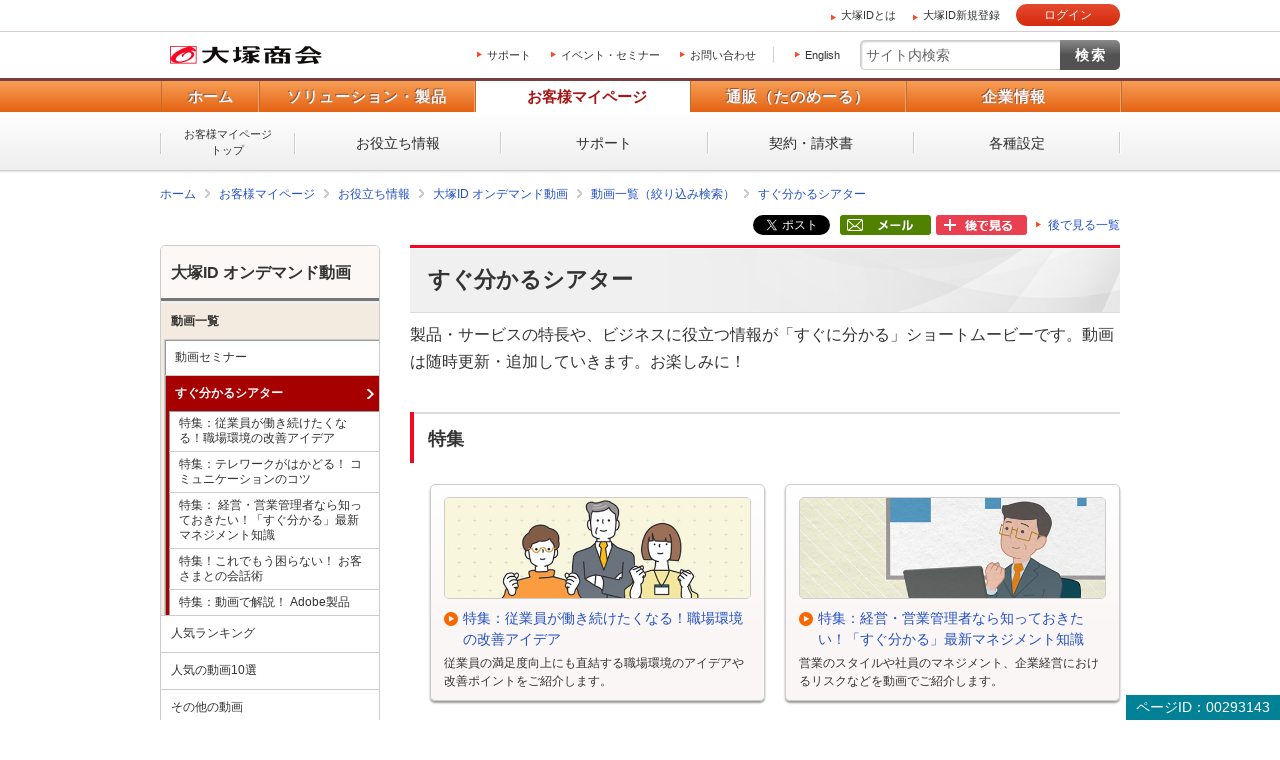

--- FILE ---
content_type: text/html; charset=UTF-8
request_url: https://mypage.otsuka-shokai.co.jp/contents/ondemand/movie/quick-theater/index.html
body_size: 40690
content:
<!doctype html>
<html lang="ja">



<head>













<meta charset="utf-8">




<link rel="canonical" href="https://mypage.otsuka-shokai.co.jp/contents/ondemand/movie/quick-theater/index.html">









<title>すぐ分かるシアター｜大塚商会</title>









<meta name="robots" content="noodp">




<meta name="description" content="製品・サービスの特長や、あなた向けの製品・サービスが「すぐ分かる」コーナーです。">

<meta name="keywords" content="すぐ分かる">

<meta property="og:title" content="すぐ分かるシアター｜大塚商会">
<meta property="og:type" content="article">


<meta property="og:url" content="https://mypage.otsuka-shokai.co.jp/contents/ondemand/movie/quick-theater/index.html">


<meta property="og:image" content="https://www.otsuka-shokai.co.jp/otsuka-shokai-ogp-image.png">

<meta name="viewport" content="width=device-width,initial-scale=1.0">
<meta name="format-detection" content="telephone=no">

<link rel="apple-touch-icon" href="/apple-touch-icon-precomposed.png?v=20251208225055">
<link rel="shortcut icon" href="/favicon.ico">



<link rel="stylesheet" href="/common-o/css/common.css"><link rel="stylesheet" href="/common-s/css/common.css"><link rel="stylesheet" href="/common-o/css/common-maincontainer.css"><link rel="stylesheet" href="/common-s/css/common-maincontainer.css"><link rel="stylesheet" href="/contents/common-o/css/cs-contents.css"><link rel="stylesheet" href="/contents/common-s/css/cs-contents.css"><link rel="stylesheet" href="/common-otsukaid/css/otsukaid.css"><link rel="stylesheet" href="/css/header_logon.css">



<link rel="stylesheet" href="/common-cs-mypage/css/cs-mypage-elements-external.css?v=20251208225055">




<link type="text/css" rel="stylesheet" href="/css/main.css?v=20251208225055" >
<link type="text/css" rel="stylesheet" href="/css/jquery-ui-1.10.4.custom.css?v=20251208225055">






<script src="/common-o/js/vendor/jquery.min.js?v=20251208225055"></script>

<script src="/common-o/js/vendor/jquery-migrate-3.3.2.min.js?v=20251208225055"></script>







<script>window._ostukaDmpData = window._ostukaDmpData||{};window._ostukaDmpData.cropAttr = {};window._ostukaDmpData.cropAttr.ao_score_lb = "";window._ostukaDmpData.cropAttr.ao_rtmts_lb = "";window._ostukaDmpData.cropAttr.ao_brands_nm = "";window._ostukaDmpData.cropAttr.ao_pro_seri = "";window._ostukaDmpData.cropAttr.ao_pro_name = "";window._ostukaDmpData.cropAttr.ao_page_ppt = "";window._ostukaDmpData.cropAttr.ao_kword_lb = "";window._ostukaDmpData.cropAttr.ao_ppose_lb = "";window._ostukaDmpData.cropAttr.ao_hdsft_lb = "";window._ostukaDmpData.cropAttr.ao_cls_s_nm = "";window._ostukaDmpData.cropAttr.ao_cls_m_nm = "";window._ostukaDmpData.cropAttr.ao_cls_l_nm = "";window._ostukaDmpData.cropAttr.ao_industry = "";window._ostukaDmpData.cropAttr.ao_area = "";window._ostukaDmpData.cropAttr.ao_employee = "";window._ostukaDmpData.cropAttr.ao_case_cate = "";window._ostukaDmpData.cropAttr.case_company_name = "";window._ostukaDmpData.cropAttr.page_h1 = "すぐ分かるシアター";window._ostukaDmpData.cropAttr.page_title = "すぐ分かるシアター";window._ostukaDmpData.cropAttr.page_description = "製品・サービスの特長や、あなた向けの製品・サービスが「すぐ分かる」コーナーです。";window._ostukaDmpData.cropAttr.thumb_nm = "";window._ostukaDmpData.cropAttr.ao_operday = "2019年11月28日";window._ostukaDmpData.cropAttr.class_label = "";</script>





<script type="text/javascript" src="/js/cmn/jquery-ui-1.10.4.custom.min.js?v=20251208225055"></script>
<script type="text/javascript" src="/js/cmn/jquery-ui-datepicker_ja.js?v=20251208225055"></script>
<script type="text/javascript" src="/js/cmn/common.js?v=20251208225055"></script>
<script type="text/javascript" src="/js/cmn/validators.js?v=20251208225055"></script>
<script type="text/javascript" src="/js/messages/messages.ini"></script>
<script type="text/javascript" src="/js/messages/message.js?v=20251208225055"></script>
<script type="text/javascript" src="/js/cmn/ajax.js?v=20251208225055"></script>
<script type="text/javascript" src="/js/cmn/ajaxzip.js?v=20251208225055"></script>


<link rel="stylesheet" type="text/css" href="/css/tooltipster.css?v=20251208225055" />
<script type="text/javascript" src="/js/cmn/jquery.tooltipster.js?v=20251208225055"></script>









    
    
    <script src="//assets.adobedtm.com/5713efc7772e5848aeb8818df2cc00db29b60e4e/satelliteLib-cfd21131c902c835d708203d4ce3e0cbba027d44.js"></script>
    




</head>





    
    <body id="top" class="logged-out otsukaid-view-show">



<script async src="https://s.yimg.jp/images/listing/tool/cv/ytag.js"></script><script>window.yjDataLayer= window.yjDataLayer|| [];function ytag() { yjDataLayer.push(arguments); }ytag({"type":"ycl_cookie","config":{"ycl_use_non_cookie_storage":true}});</script>



<div id="htmlArea">

</div>


<noscript><p id="cmpNoscript">
このページでは JavaScript を使用しています。<br>
お客様のブラウザは、 JavaScript が無効に設定されています。<br>
大変申し訳ございませんがこのページでは、 JavaScript を有効にしてご利用くださいますようお願い致します。<br>
</p></noscript>













    <div class="otsukaid-header"><div class="otsukaid-header-container clearfix"><ul><li><a class="otsukaid-icon-arrow-r aaCountClick-commonheader-about-otsuka-id" href="/contents/pages/start-otsuka-id/">大塚IDとは</a></li><li><a class="otsukaid-icon-arrow-r aaCountClick-commonheader-sign-up" href="/account/temp-registration/input" onclick="linkNextScreen('/account/temp-registration/input','OMP20F0101S01P'); return false;">大塚ID新規登録</a></li></ul><p class="otsukaid-button-login"><a href="javascript:void(0)" onclick="loginNext()" class="aaCountClick-commonheader-button_login">ログイン</a></p></div></div>

    <input type="hidden" name="" value="" id="openRedirectUrl"/>
    
                
                
                











<div id="wrap" class="cs-contents">



  
  
  
  
  <header id="header" class="header-kind-multi">
    
    






    <div id="header-area-utility"><p id="header-logo-ots" itemscope itemtype="http://schema.org/Organization"><a itemprop="url" href="https://www.otsuka-shokai.co.jp/"><img src="/common-o/img/header-logo.png" width="154" height="20" alt="株式会社大塚商会"></a></p><div id="header-menu-navi"><ul><li><a href="/support-top">サポート</a></li><li><a href="https://www.otsuka-shokai.co.jp/events/">イベント・セミナー</a></li><li><a href="https://www.otsuka-shokai.co.jp/contact/">お問い合わせ</a></li></ul><p class="link-lang"><a href="https://www.otsuka-shokai.co.jp/english/">English</a></p></div><div id="header-menu-search"><form action="https://search.otsuka-shokai.co.jp/" onsubmit="return new_mysearch(this);" name="search_form" id="search_form"><input type="text" placeholder="サイト内検索" autocomplete="off" name="kw" id="search-input" class="text allow_submit"><input type="submit" class="submit" value="検索"><input type="hidden" name="ie" value="s"><input type="hidden" name="la" value="ja"></form></div></div>


    

  
  
  
  






















<input type="hidden" name="global-navi-current-item-id" id="global-navi-current-item-id" value=""/>




    <div id="header-navi"><div class="header-navi-inner"><nav id="header-navi-global"><ul><li><a href="https://www.otsuka-shokai.co.jp/">ホーム</a></li><li><a href="https://www.otsuka-shokai.co.jp/products/" aria-controls="header-navi-menu-products">ソリューション・製品</a></li><li class="current"><a href="/" aria-controls="header-navi-menu-mypage">お客様マイページ</a></li><li><a href="https://www.otsuka-shokai.co.jp/supply/" aria-controls="header-navi-menu-supply">通販（たのめーる）</a></li><li><a href="https://www.otsuka-shokai.co.jp/corporate/" aria-controls="header-navi-menu-corporate">企業情報</a></li></ul></nav><div id="header-navi-local"><div class="header-navi-local-inner"><p class="biggerlink cs-mypage-home"><a href="/">お客様マイページ<br>トップ</a></p><ul class="clearfix"><li class="cs-mypage-04"><a href="/solution">お役立ち情報</a></li><li class="cs-mypage-01 cs-mypage-02 cs-mypage-03"><a href="/support-top">サポート</a></li><li class="cs-mypage-05"><a href="/contract">契約・請求書</a></li><li class="cs-mypage-06"><a href="/mypage">各種設定</a></li></ul></div></div></div></div>



            

            
            

            

                      

                      
                      
                      
                      
                      

                      
                      
                      
                      
                      

                      

                      
                      


  
  
  
  </header>
  
  
  
  

    
  






<nav id="breadcrumbs-top">
	<ol class="clearfix">
		<li><a href="https://www.otsuka-shokai.co.jp/">ホーム</a></li>
			
			
		    
				
				<li><input type="hidden" id="breadcrumbNames" value="お役立ち情報>大塚ID オンデマンド動画>動画一覧（絞り込み検索）>すぐ分かるシアター" /></li> <li><a href=/>お客様マイページ</a></li><li><a href=/solution>お役立ち情報</a></li><li><a href=/contents/ondemand/>大塚ID オンデマンド動画</a></li><li><a href=/contents/ondemand/movie/>動画一覧（絞り込み検索）</a></li><li><a href=/contents/ondemand/movie/quick-theater/index.html>すぐ分かるシアター</a></li>
				
			
	</ol>
	
	

<script type="text/javascript" src="/js/OMP20/OMP20F0103S02P.js?v=20251208225055"></script>





    
    
    
<script type="text/javascript" src="/js/OMP20/OMP20F0103S03P.js?v=20251208225055"></script>




<style>
.afterListArea {
  display: flex;
  justify-content: flex-end;
}

.afterList_div {
  margin-right: 5px;
}

.afterList_div:last-child {
  margin-right: 0;
}
.afterList_button_area  {
  height: 30px;
}
.afterList_button_area a {

  font-size: 12px;
  height: 20px;
  display: table-cell;
  vertical-align: middle;
}

</style>




    
        
    
    

    
    
        
    

    
        
    
    
        
    <div class="afterListArea">
        
        
        
        <div class="afterList_div">
            <div class="afterList_button_area">
            
            
            
            
            <a href="https://twitter.com/share?ref_src=twsrc%5Etfw" class="twitter-share-button" data-show-count="false">ツイート</a>
            <script async src="https://platform.twitter.com/widgets.js" charset="utf-8"></script>
            
            
            </div>
        </div>
        
        
        
        
        <div class="afterList_div">
            <div class="afterList_button_area">
            
            
            
            
            <div class="fb-share-button" data-href="" data-layout="button" data-size="small"><a target="_blank" href="https://www.facebook.com/sharer/sharer.php?u=&amp;src=sdkpreparse" class="fb-xfbml-parse-ignore">シェアする</a></div>
            <div id="fb-root"></div>
            <script async defer crossorigin="anonymous" src="https://connect.facebook.net/ja_JP/sdk.js#xfbml=1&amp;version=v15.0" nonce="Xb6v8Exy"></script>
            
            
            </div>
        </div>
        
        
        
        
        <div class="afterList_div">
            <div class="afterList_button_area">
                <a href="javascript:void(0);" class="" onclick="shareclick('/contents/ondemand/movie/quick-theater/index.html');return false;"><img src="/common-cs-mypage/img/after-list-mailshare.png?v=20251208225055" /></a>
            </div>
        </div>
        
        
        
        
        
        
        <div class="afterList_div">
            <div class="afterList_button_area">
            
            
            
            
            
            
            
            <a id="OMP20F0103S03PAfterList" href="javascript:void(0);" class="" title="後で見る一覧に、このページを保存することができます。" ><img src="/common-cs-mypage/img/after-list-regist.png?v=20251208225055" /></a>
            
            
            <a id="afterList_kaijyoBtn" href="javascript:void(0);" class="" onclick="afterlistkaijyo('afterList_kaijyoBtn', 'afterList_registBtn');return false;" style="display : none;"><img src="/common-cs-mypage/img/after-list-kaijyo.png?v=20251208225055" /></a>
            </div>
        </div>
        <div class="afterList_div">
            <div class="afterList_button_area">
            <a id="afterList_listBtn" href="/afterlist" class="icon-arrow-r" ><span>後で見る一覧</span></a>
            </div>
        </div>
    </div>
    <input type="hidden" name="struts.token.name" value="OMP20F0103S03P" />
<input type="hidden" name="OMP20F0103S03P" value="HDIRS48BU3PMNA44E5WSDD209CR9HTRD" />



<input type="hidden" name="shareKbn" value="1 " id="shareKbn"/>
<input type="hidden" name="shareTitle" value="大塚ID オンデマンド動画" id="shareTitle"/>
<input type="hidden" name="analysisParam" value="ooid=mp;other;mailshare" id="analysisParam"/>
<input type="hidden" name="footerContents" value="大塚商会の大塚IDをご登録いただくビジネスに役立つ記事やコンテンツが使えます！%0D%0Ahttps://www.otsuka-shokai.co.jp/otsuka-id" id="footerContents"/>


    
</nav>

  
  
  
  
      
    
    
    <div id="main-container" class="basic clearfix">
    
        
        
        
        
        <form id="main_form" name="main_form" action="/cmp/contents/https://search.otsuka-shokai.co.jp/.html" method="post" enctype="multipart/form-data">
            
            <input type="hidden" name="baseControllScreenID" value="OMP10F0101W01" id="main_form_baseControllScreenID"/>
            <input type="hidden" name="boxAccordionStatus" value="0" id="boxAccordionStatus"/>
            <input type="hidden" name="boxAccordionStatus2" value="0" id="boxAccordionStatus2"/>
            <input type="hidden" name="cmpIHL" value="" id="cmpIHL"/>
            <input type="hidden" name="cmpIHH" value="" id="cmpIHH"/>
            <input type="hidden" name="cmpIHHD" value="" id="cmpIHHD"/>
            
            

<div class="mboxDefault"></div><script>if(typeof(mboxCreate)=='function'){mboxCreate('MboxCmp_Common_MultiPurpose');}</script><main id="main"><section><div class="mboxDefault"></div><script>if(typeof(mboxCreate)=='function'){mboxCreate('MboxCmp_MainBody_BoxesFloatingBanner');}</script><!-- CONTENT START --><header><h1>すぐ分かるシアター</h1><p class="text-title-lead">製品・サービスの特長や、ビジネスに役立つ情報が「すぐに分かる」ショートムービーです。動画は随時更新・追加していきます。お楽しみに！</p></header><div id="main-body"><section><h2>特集</h2><nav class="indexlinklist-nav"><ul class="indexlinklist-nav-box-outer-2column"><li class="indexlinklist-nav-box biggerlink"><p class="pic"><img width="305" alt="" src="/contents/ondemand/movie/quick-theater/img/dsr-index-06.jpg?sr.dpm.path=pc305sp272"></p><p class="title"><a href="/contents/ondemand/movie/quick-theater/employee-experience/">特集：従業員が働き続けたくなる！職場環境の改善アイデア</a></p><p>従業員の満足度向上にも直結する職場環境のアイデアや改善ポイントをご紹介します。</p></li><li class="indexlinklist-nav-box biggerlink"><p class="pic"><img width="305" alt="" src="/contents/ondemand/movie/quick-theater/img/dsr-index-05.jpg?sr.dpm.path=pc305sp272"></p><p class="title"><a href="/contents/ondemand/movie/quick-theater/management/">特集：経営・営業管理者なら知っておきたい！「すぐ分かる」最新マネジメント知識</a></p><p>営業のスタイルや社員のマネジメント、企業経営におけるリスクなどを動画でご紹介します。</p></li></ul></nav><nav class="indexlinklist-nav"><ul class="indexlinklist-nav-box-outer-2column"><li class="indexlinklist-nav-box biggerlink"><p class="pic"><img width="305" alt="" src="/contents/ondemand/movie/quick-theater/img/dsr-index-03.jpg?sr.dpm.path=pc305sp272"></p><p class="title"><a href="/contents/ondemand/movie/quick-theater/telework/">特集：テレワークがはかどる！ コミュニケーションのコツ</a></p><p>お悩み解決！ コミュニケーション向上の秘訣を動画でご紹介します。</p></li><li class="indexlinklist-nav-box biggerlink"><p class="pic"><img width="305" alt="" src="/contents/ondemand/movie/quick-theater/img/dsr-index-07.jpg?sr.dpm.path=pc305sp272"></p><p class="title"><a href="/contents/ondemand/movie/quick-theater/conversation-skills/">特集：これでもう困らない！ お客さまとの会話術</a></p><p>口下手でも、人見知りでも、内向的な人でもトップセールスを目指せます！</p></li></ul></nav><nav class="indexlinklist-nav"><ul class="indexlinklist-nav-box-outer-2column"><li class="indexlinklist-nav-box biggerlink"><p class="pic"><img width="305" alt="" src="/contents/ondemand/movie/quick-theater/img/dsr-index-02.jpg?sr.dpm.path=pc305sp272"></p><p class="title"><a href="/contents/ondemand/movie/quick-theater/adobe/">特集：動画で解説！ Adobe製品</a></p><p>数々のAdobe製品をいろいろな切り口で紹介する動画です。</p></li></ul></nav></section><section><h2>公開中の動画 一覧</h2><div class="links-movie-index"><ul><li><a href="/contents/ondemand/movie/quick-theater/conversation-skills/small-talk.html"><div class="pic"><p><img src="/contents/ondemand/movie/quick-theater/conversation-skills/img/dsr-small-talk-thumb.jpg" width="216" alt=""></p><p class="playtime">7:11</p></div><p class="title">「雑談」が苦手な人にありがちな勘違い</p></a></li><li><a href="/contents/ondemand/movie/quick-theater/conversation-skills/silence.html"><div class="pic"><p><img src="/contents/ondemand/movie/quick-theater/conversation-skills/img/dsr-silence-thumb.jpg" width="216" alt=""></p><p class="playtime">7:58</p></div><p class="title">沈黙にならない話題の見つけ方</p></a></li><li><a href="/contents/ondemand/movie/quick-theater/conversation-skills/conversation.html"><div class="pic"><p><img src="/contents/ondemand/movie/quick-theater/conversation-skills/img/dsr-conversation-thumb.jpg" width="216" alt=""></p><p class="playtime">9:36</p></div><p class="title">相手との会話を盛り上げるテクニック</p></a></li><li><a href="/contents/ondemand/movie/quick-theater/conversation-skills/past.html"><div class="pic"><p><img src="/contents/ondemand/movie/quick-theater/conversation-skills/img/dsr-past-thumb.jpg" width="216" alt=""></p><p class="playtime">9:58</p></div><p class="title">相手が気持ちよく話してくれる「過去」の話</p></a></li><li><a href="/contents/ondemand/movie/quick-theater/conversation-skills/business-card-exchange.html"><div class="pic"><p><img src="/contents/ondemand/movie/quick-theater/conversation-skills/img/dsr-business-card-exchange-thumb.jpg" width="216" alt=""></p><p class="playtime">6:46</p></div><p class="title">名刺交換での一言が会話をスムーズにする</p></a></li><li><a href="/contents/ondemand/movie/quick-theater/employee-experience/communication.html"><div class="pic"><p><img src="/contents/ondemand/movie/quick-theater/employee-experience/img/dsr-communication-thumb.jpg" width="216" alt=""></p><p class="playtime">2:41</p></div><p class="title">出社が楽しくなる！コミュニケーション活性化のコツ</p></a></li><li><a href="/contents/ondemand/movie/quick-theater/employee-experience/digitization.html"><div class="pic"><p><img src="/contents/ondemand/movie/quick-theater/employee-experience/img/dsr-digitization-thumb.jpg" width="216" alt=""></p><p class="playtime">2:23</p></div><p class="title">ストレス軽減！申請と承認のデジタル化を進めよう</p></a></li><li><a href="/contents/ondemand/movie/quick-theater/employee-experience/office-equipment.html"><div class="pic"><p><img src="/contents/ondemand/movie/quick-theater/employee-experience/img/dsr-office-equipment-thumb.jpg" width="216" alt=""></p><p class="playtime">2:18</p></div><p class="title">モチベーション向上に直結！オフィス機器の環境を整えよう</p></a></li><li><a href="/contents/ondemand/movie/quick-theater/employee-experience/welfare.html"><div class="pic"><p><img src="/contents/ondemand/movie/quick-theater/employee-experience/img/dsr-welfare-thumb.jpg" width="216" alt=""></p><p class="playtime">2:17</p></div><p class="title">安心して働ける職場に！福利厚生の活用で従業員の活躍をサポート</p></a></li><li><a href="/contents/ondemand/movie/quick-theater/employee-experience/lifestyle.html"><div class="pic"><p><img src="/contents/ondemand/movie/quick-theater/employee-experience/img/dsr-lifestyle-thumb.jpg" width="216" alt=""></p><p class="playtime">2:06</p></div><p class="title">選べる働き方！ライフスタイルに合った働き方を奨励しよう</p></a></li><li><a href="/contents/ondemand/movie/quick-theater/employee-experience/working-conditions.html"><div class="pic"><p><img src="/contents/ondemand/movie/quick-theater/employee-experience/img/dsr-working-conditions-thumb.jpg" width="216" alt=""></p><p class="playtime">2:38</p></div><p class="title">ずっと働き続けたい！魅力的な職場づくりのアイデア</p></a></li><li><a href="/contents/ondemand/movie/quick-theater/employee-experience/bcp.html"><div class="pic"><p><img src="/contents/ondemand/movie/quick-theater/employee-experience/img/dsr-bcp-thumb.jpg" width="216" alt=""></p><p class="playtime">2:19</p></div><p class="title">従業員も家族も安心！災害時のルールを決めておこう</p></a></li><li><a href="/contents/ondemand/movie/quick-theater/employee-experience/personnel-evaluation.html"><div class="pic"><p><img src="/contents/ondemand/movie/quick-theater/employee-experience/img/dsr-personnel-evaluation-thumb.jpg" width="216" alt=""></p><p class="playtime">2:51</p></div><p class="title">キーワードは「納得感」！人事評価と目標設定のポイント</p></a></li><li><a href="/contents/ondemand/movie/quick-theater/management/remote-work.html"><div class="pic"><p><img src="/contents/ondemand/movie/quick-theater/management/img/dsr-remote-work-thumb.jpg" width="216" alt=""></p><p class="playtime">3:07</p></div><p class="title">リモートワーク時代の営業に必要なこと</p></a></li><li><a href="/contents/ondemand/movie/quick-theater/management/framework.html"><div class="pic"><p><img src="/contents/ondemand/movie/quick-theater/management/img/dsr-framework-thumb.jpg" width="216" alt=""></p><p class="playtime">4:33</p></div><p class="title">営業フレームワークの活用法</p></a></li><li><a href="/contents/ondemand/movie/quick-theater/management/sales-meeting.html"><div class="pic"><p><img src="/contents/ondemand/movie/quick-theater/management/img/dsr-sales-meeting-thumb.jpg" width="216" alt=""></p><p class="playtime">3:07</p></div><p class="title">成果が出る営業会議の運営ポイント</p></a></li><li><a href="/contents/ondemand/movie/quick-theater/management/sales-management.html"><div class="pic"><p><img src="/contents/ondemand/movie/quick-theater/management/img/dsr-sales-management-thumb.jpg" width="216" alt=""></p><p class="playtime">3:11</p></div><p class="title">部下の信頼を得る営業管理者の役割</p></a></li><li><a href="/contents/ondemand/movie/quick-theater/management/trouble-shooting.html"><div class="pic"><p><img src="/contents/ondemand/movie/quick-theater/management/img/dsr-trouble-shooting-thumb.jpg" width="216" alt=""></p><p class="playtime">3:57</p></div><p class="title">管理者がとるべき問題発生時の初動対応</p></a></li><li><a href="/contents/ondemand/movie/quick-theater/management/harassment.html"><div class="pic"><p><img src="/contents/ondemand/movie/quick-theater/management/img/dsr-harassment-thumb.jpg" width="216" alt=""></p><p class="playtime">3:21</p></div><p class="title">知っておくべき身近なハラスメント</p></a></li><li><a href="/contents/ondemand/movie/quick-theater/management/security.html"><div class="pic"><p><img src="/contents/ondemand/movie/quick-theater/management/img/dsr-security-thumb.jpg" width="216" alt=""></p><p class="playtime">3:24</p></div><p class="title">管理者なら知っておくべきセキュリティ対策</p></a></li><li><a href="/contents/ondemand/movie/quick-theater/management/sns.html"><div class="pic"><p><img src="/contents/ondemand/movie/quick-theater/management/img/dsr-sns-thumb.jpg" width="216" alt=""></p><p class="playtime">4:19</p></div><p class="title">企業SNSが炎上してしまったときの対処法</p></a></li><li><a href="/contents/ondemand/movie/quick-theater/telework/houkoku.html"><div class="pic"><p><img src="/contents/ondemand/movie/quick-theater/telework/img/dsr-houkoku-thumb.jpg" width="216" alt=""></p><p class="playtime">1:49</p></div><p class="title">【報告編】テレワークでの報・連・相のコツ</p></a></li><li><a href="/contents/ondemand/movie/quick-theater/telework/renraku.html"><div class="pic"><p><img src="/contents/ondemand/movie/quick-theater/telework/img/dsr-renraku-thumb.jpg" width="216" alt=""></p><p class="playtime">1:22</p></div><p class="title">【連絡編】テレワークでの報・連・相のコツ</p></a></li><li><a href="/contents/ondemand/movie/quick-theater/telework/soudan.html"><div class="pic"><p><img src="/contents/ondemand/movie/quick-theater/telework/img/dsr-soudan-thumb.jpg" width="216" alt=""></p><p class="playtime">1:52</p></div><p class="title">【相談編】テレワークでの報・連・相のコツ</p></a></li><li><a href="/contents/ondemand/movie/quick-theater/telework/manners.html"><div class="pic"><p><img src="/contents/ondemand/movie/quick-theater/telework/img/dsr-manners-thumb.jpg" width="216" alt=""></p><p class="playtime">1:22</p></div><p class="title">【事前準備編】意外とやりがち!? オンラインミーティングのマナー違反</p></a></li><li><a href="/contents/ondemand/movie/quick-theater/telework/manners2.html"><div class="pic"><p><img src="/contents/ondemand/movie/quick-theater/telework/img/dsr-manners2-thumb.jpg" width="216" alt=""></p><p class="playtime">1:07</p></div><p class="title">【ミーティング実施編】意外とやりがち！? オンラインミーティングのマナー違反</p></a></li><li><a href="/contents/ondemand/movie/quick-theater/telework/meeting.html"><div class="pic"><p><img src="/contents/ondemand/movie/quick-theater/telework/img/dsr-meeting-thumb.jpg" width="216" alt=""></p><p class="playtime">2:33</p></div><p class="title">【まとまらない編】成果を高めるオンラインミーティング術</p></a></li><li><a href="/contents/ondemand/movie/quick-theater/telework/meeting2.html"><div class="pic"><p><img src="/contents/ondemand/movie/quick-theater/telework/img/dsr-meeting2-thumb.jpg" width="216" alt=""></p><p class="playtime">2:17</p></div><p class="title">【意見が出ない編】成果を高めるオンラインミーティング術</p></a></li><li><a href="/contents/ondemand/movie/quick-theater/telework/businessmeeting.html"><div class="pic"><p><img src="/contents/ondemand/movie/quick-theater/telework/img/dsr-businessmeeting-thumb.jpg" width="216" alt=""></p><p class="playtime">2:16</p></div><p class="title">【事前準備編】備えあれば憂いなし！ オンライン商談成功のポイント</p></a></li><li><a href="/contents/ondemand/movie/quick-theater/telework/businessmeeting2.html"><div class="pic"><p><img src="/contents/ondemand/movie/quick-theater/telework/img/dsr-businessmeeting2-thumb.jpg" width="216" alt=""></p><p class="playtime">1:59</p></div><p class="title">【商談実施編】備えあれば憂いなし！ オンライン商談成功のポイント</p></a></li></ul></div></section></div><!-- CONTENT END --><footer><p class="page-id">ページID：00293143</p></footer></section></main><div id="side" class="pc"><p class="text-side-title">ナビゲーションメニュー</p><nav id="side-nav" class="side-nav"><p><a href="/contents/ondemand/">大塚ID オンデマンド動画</a></p><ul><li class="parent-current"><a href="/contents/ondemand/movie/">動画一覧</a><ul><li><a href="/contents/ondemand/movie/ondemand-seminar/">動画セミナー</a></li><li class="current"><a href="/contents/ondemand/movie/quick-theater/">すぐ分かるシアター</a><ul><li><a href="/contents/ondemand/movie/quick-theater/employee-experience/">特集：従業員が働き続けたくなる！職場環境の改善アイデア</a></li><li><a href="/contents/ondemand/movie/quick-theater/telework/">特集：テレワークがはかどる！ コミュニケーションのコツ</a></li><li><a href="/contents/ondemand/movie/quick-theater/management/">特集： 経営・営業管理者なら知っておきたい！「すぐ分かる」最新マネジメント知識</a></li><li><a href="/contents/ondemand/movie/quick-theater/conversation-skills/">特集！これでもう困らない！ お客さまとの会話術</a></li><li><a href="/contents/ondemand/movie/quick-theater/adobe/">特集：動画で解説！ Adobe製品</a></li></ul></li></ul></li><li><a href="/contents/ondemand/ranking/">人気ランキング</a></li><li><a href="/contents/ondemand/trend/">人気の動画10選</a></li><li><a href="/contents/ondemand/expertise/">その他の動画</a></li><li><a href="/contents/ondemand/how-to-view/">動画の視聴方法</a></li><li><a href="/contents/ondemand/faq/">よくあるご質問</a></li></ul></nav><aside><div class="mboxDefault"></div><script>if(typeof(mboxCreate)=='function'){mboxCreate('MboxCmp_Side_LoginOtsukaId');}</script></aside></div>



            <div id="inquiry-area"></div>
            
            
            
            <input type="hidden" name="mymenuId" value="" id="mymenuId"/>
            <input type="hidden" name="endecaUrl" value="" id="endecaUrl"/>
            <input type="hidden" name="endecaTile" value="" id="endecaTile"/>
            
            
            <input type="hidden" name="canonicalUrl" value="/contents/ondemand/movie/quick-theater/index.html" id="canonicalUrl"/>
            
            
            <input type="hidden" name="afterListUrl" value="/contents/ondemand/movie/quick-theater/index.html" id="afterListUrl"/>
            <input type="hidden" name="afterListKbn" value="1 " id="afterListKbn"/>
            <input type="hidden" name="afterListSeq" value="" id="afterListSeq"/>
            <input type="hidden" name="afterListTitle" value="" id="afterListTitle"/>
            
            
            <input type="hidden" name="kigyoShareTitle" value="" id="kigyoShareTitle"/>
            <input type="hidden" name="renkeimotoKinoId" value="03" id="renkeimotoKinoId"/>
            
            
            <input type="hidden" id="htmlBannerBaseUrl" value="/html-files/html-banner/">
            <input type="hidden" id="csvBannerMapping" value="banner_mapping.csv">
        </form>



        
        
        
        
    </div>
  
  
  

  
  







<div id="breadcrumbs-bottom">
	<ol class="clearfix">
		<li><a href="https://www.otsuka-shokai.co.jp/">ホーム</a></li>
			
			
		    
				
				<li><input type="hidden" id="breadcrumbNames" value="お役立ち情報>大塚ID オンデマンド動画>動画一覧（絞り込み検索）>すぐ分かるシアター" /></li> <li><a href=/>お客様マイページ</a></li><li><a href=/solution>お役立ち情報</a></li><li><a href=/contents/ondemand/>大塚ID オンデマンド動画</a></li><li><a href=/contents/ondemand/movie/>動画一覧（絞り込み検索）</a></li><li><a href=/contents/ondemand/movie/quick-theater/index.html>すぐ分かるシアター</a></li>
				
		    
	</ol>
</div>

  
  
  
  

  
  









    <footer id="footer"><div id="footer-nav"><div id="footer-local-nav-outer"><div id="footer-local-nav" class="clearfix"><div class="nav-box nav-box-column4"><div class="nav-box-linklist"><p><a href="https://www.otsuka-shokai.co.jp/products/">ソリューション・製品</a></p><ul><li><a href="https://www.otsuka-shokai.co.jp/solution/">ソリューション・サービス</a></li><li><a href="https://www.otsuka-shokai.co.jp/hard-soft/">製品・ソフト</a></li><li><a href="https://www.otsuka-shokai.co.jp/events/">イベント・セミナー</a></li><li><a href="https://www.otsuka-shokai.co.jp/products/case/">導入事例</a></li><li><a href="https://www.otsuka-shokai.co.jp/products/afterfollow/">サポート体制</a></li></ul></div></div><div class="nav-box nav-box-column4"><div class="nav-box-linklist"><p><a href="/">お客様マイページ</a></p><ul><li><a href="/solution">お役立ち情報</a></li><li><a href="/support-top">サポート</a></li><li><a href="/contract">契約・請求書</a></li><li><a href="/mypage">各種設定</a></li></ul></div></div><div class="nav-box nav-box-column4"><div class="nav-box-linklist"><p><a href="https://www.otsuka-shokai.co.jp/supply/">通販(たのめーる)</a></p><ul><li><a href="https://www.tanomail.com/" class="icon-blank" target="_blank">法人向け通販 たのめーる</a></li><li><a href="https://store.otsuka-shokai.co.jp/" class="icon-blank" target="_blank">たのめーるアドバンス</a></li><li><a href="https://www.tanomail.com/p-tano/" class="icon-blank" target="_blank">個人向け通販<br>ぱーそなるたのめーる</a></li><li><a href="https://www.tanomail.com/category/care/" class="icon-blank" target="_blank">介護用品通販 ケアたのめーる</a></li></ul></div></div><div class="nav-box nav-box-column4"><div class="nav-box-linklist"><p><a href="https://www.otsuka-shokai.co.jp/corporate/">企業情報</a></p><ul><li><a href="https://www.otsuka-shokai.co.jp/corporate/message/">大塚商会について</a></li><li><a href="https://www.otsuka-shokai.co.jp/corporate/about/">会社案内</a></li><li><a href="https://www.otsuka-shokai.co.jp/corporate/business/">事業紹介</a></li><li><a href="https://www.otsuka-shokai.co.jp/corporate/ir/">IR情報</a></li><li><a href="https://www.otsuka-shokai.co.jp/corporate/csr/">サステナビリティ</a></li><li><a href="https://www.otsuka-shokai.co.jp/corporate/recruit/">採用情報</a></li><li><a href="https://www.otsuka-shokai.co.jp/corporate/release/">プレスリリース</a></li></ul></div></div></div></div>



        
            
             
                










                
                
                



                 
                 
                
                
        
        
        
            <div id="footer-global-nav-outer"><div id="footer-global-nav"><ul class="clearfix"><li class="home"><a href="https://www.otsuka-shokai.co.jp/"><span class="home-inner">ホーム</span></a></li><li class="products"><a href="https://www.otsuka-shokai.co.jp/products/">ソリューション・製品</a></li><li class="cs-mypage"><a href="/">お客様マイページ</a></li><li class="supply"><a href="https://www.otsuka-shokai.co.jp/supply/">通販（たのめーる）</a></li><li class="corporate"><a href="https://www.otsuka-shokai.co.jp/corporate/">企業情報</a></li></ul></div></div></div>

        
        
        <input type="hidden" name="" value="pc" id="device"/>
        
        
    
    
        <div id="footer-utility-outer"><div id="footer-utility"><ul class="clearfix"><li><a href="https://www.otsuka-shokai.co.jp/news/">ニュース・お知らせ</a></li><li><a href="https://www.otsuka-shokai.co.jp/policy/">情報セキュリティ基本方針</a></li><li><a href="https://www.otsuka-shokai.co.jp/privacy/">個人情報保護方針</a></li><li><a href="https://www.otsuka-shokai.co.jp/social-media/">ソーシャルメディア利用方針</a></li><li><a href="https://www.otsuka-shokai.co.jp/usage/">サイトの利用条件</a></li><li><a href="https://www.otsuka-shokai.co.jp/help/">ヘルプ</a></li><li><a href="https://www.otsuka-shokai.co.jp/sitemap/">サイトマップ</a></li><li><a href="https://www.otsuka-shokai.co.jp/english/">English</a></li></ul></div></div><div id="footer-copyright"><p><small>Copyright(C) OTSUKA CORPORATION All Rights Reserved.</small></p></div></footer>

    
  
  <div id="pagingInfo" style="display:none">
   <input type="hidden" name="pageNo" value="" id="pageNo"/>
   <input type="hidden" name="pageNoPost" value="" id="pageNoPost"/>
   <input type="hidden" name="maxPage" value="" id="maxPage"/>
   <input type="hidden" name="dispCount" value="" id="cmnDispCount"/>
   <input type="hidden" name="leftseni" value="true" id="leftseni"/>
   <input type="hidden" name="rightseni" value="true" id="rightseni"/>

    </div>

  
  
  
  
  
  

    
    
        
    
</div>







<script src="/common-o/js/vendor/xdr.js"></script><script src="/common-o/js/vendor/obs.js"></script><script src="/common-o/js/vendor/ots.js"></script><script src="/common-o/js/vendor/jquery.preload.js"></script><script src="/common-o/js/vendor/jquery.cookie.js"></script><script src="/common-o/js/vendor/jquery.ex-scroll.js"></script><script src="/common-o/js/vendor/jquery.accordion.js"></script><script src="/common-o/js/vendor/obs.object-slicer.js"></script><script src="/common-o/js/vendor/obs.replace-target-icon.js"></script><script src="/common-o/js/vendor/obs.switch-mobile-view.js"></script><script src="/common-o/js/vendor/obs.pagetop.js"></script><script src="/common-o/js/vendor/jquery.menu-aim.js"></script><script src="/common-o/js/vendor/obs.tablet-menu.js"></script><script src="//search.otsuka-shokai.co.jp/js/common/suggest.js"></script><script src="//search.otsuka-shokai.co.jp/common/js/search_tool.js"></script><script src="/common-o/js/_pc-sp-main.js"></script><script src="/common-o/js/_pc-main.js"></script><script src="/common-s/js/_pc-main.js"></script><script src="/contents/common-o/js/pc-cs-contents.js"></script><script src="/contents/common-s/js/pc-cs-contents.js"></script><script src="/common-o/js/rtmetrics-tag-manager.js"></script><script src="/_analysis/tagmanager.js"></script><script src="/common-otsukaid/js/header_logon.js"></script><script src="/common-otsukaid/js/header_pc.js"></script>








    
    
    <script type="text/javascript">_satellite.pageBottom();</script>
    



<script type="text/javascript" src="/bnith__YZDqIWnBMFuWQxO-skWv0ky9Em9jwfYr7zAw5-bL_PR9KN4gIKCkAiC4zbGRTXmQ"></script> <script language="JavaScript" type="text/javascript">const _0x35e8=['visitorId','18127kSXadA','356575NPKVMA','7306axxsAH','get','657833TzFjkt','717302TQdBjl','34lMHocq','x-bni-rncf=5y5-wo9rPjZWNzxWlGJuYjFC8mlHG6TUqCxxDjDFOjc=;expires=Thu, 01 Jan 2037 00:00:00 UTC;path=/;','61XMWbpU','cookie',';expires=Thu, 01 Jan 2037 00:00:00 UTC;path=/;','then','651866OSUgMa','811155xdatvf','x-bni-fpc='];function _0x258e(_0x5954fe,_0x43567d){return _0x258e=function(_0x35e81f,_0x258e26){_0x35e81f=_0x35e81f-0x179;let _0x1280dc=_0x35e8[_0x35e81f];return _0x1280dc;},_0x258e(_0x5954fe,_0x43567d);}(function(_0x5674de,_0xdcf1af){const _0x512a29=_0x258e;while(!![]){try{const _0x55f636=parseInt(_0x512a29(0x17b))+-parseInt(_0x512a29(0x179))*parseInt(_0x512a29(0x17f))+-parseInt(_0x512a29(0x183))+-parseInt(_0x512a29(0x184))+parseInt(_0x512a29(0x187))*parseInt(_0x512a29(0x17d))+parseInt(_0x512a29(0x188))+parseInt(_0x512a29(0x17c));if(_0x55f636===_0xdcf1af)break;else _0x5674de['push'](_0x5674de['shift']());}catch(_0xd3a1ce){_0x5674de['push'](_0x5674de['shift']());}}}(_0x35e8,0x6b42d));function getClientIdentity(){const _0x47e86b=_0x258e,_0x448fbc=FingerprintJS['load']();_0x448fbc[_0x47e86b(0x182)](_0x4bb924=>_0x4bb924[_0x47e86b(0x17a)]())[_0x47e86b(0x182)](_0x2f8ca1=>{const _0x44872c=_0x47e86b,_0xa48f50=_0x2f8ca1[_0x44872c(0x186)];document[_0x44872c(0x180)]=_0x44872c(0x185)+_0xa48f50+_0x44872c(0x181),document[_0x44872c(0x180)]=_0x44872c(0x17e);});}getClientIdentity();</script></body>




</html>


--- FILE ---
content_type: text/css
request_url: https://mypage.otsuka-shokai.co.jp/contents/common-o/css/cs-contents.css
body_size: 80798
content:
@charset "utf-8";

/* -------------------------------------------------------------------

	マイページ静的　共通CSS

	最終更新：　2024年7月29日

	マイページのすべての静的ページから読むことを想定しています。

	.cs-contents　～　で全て記述すること。

	マイページ静的 共通

	　[.cs-contents #main]
	　　[.cs-contents #main header]（コンテンツヘッダー）
	　　[.cs-contents #main #mainbody
	]（本文）
	　　・パーツエレメント設定（画像配置、ボックス、テーブル、フロートリスト、など）
	　　・特殊エレメント設定（個別定義されるもの、リッチコンテンツなど）

	　　[.cs-contents #main footer]（コンテンツフッター）

------------------------------------------------------------------- */

/* **********************************************************************************

	グローバルエレメント定義

********************************************************************************** */

/* アイコン右向き */
a.icon-arrow-r {
	display:inline-block; padding-left:16px;
	background:url(/contents/common-o/img/icon-arrow-right.png) no-repeat 4px 0.5em; }
/* アイコン右向き[大] */
a.icon-arrow-r-large {
	display:inline-block; padding-left:20px;
	background:url(/contents/common-o/img/icon-arrow-right-large-box.png) no-repeat 0 0.2em;
	font-size:16px; font-size:1.6rem; line-height:1.5; }

/* アイコンブランク */
a.icon-blank {
	display:inline-block; padding-left:16px;
	background:url(/contents/common-o/img/icon-blank.png) no-repeat 2px 0.4em;
	background-size:9px;}

/* アイコンブランク[大] */
a.icon-blank-large {
	display:inline-block; padding-left:20px;
	background:url(/contents/common-o/img/icon-blank-box-reverse.png) no-repeat 0 0.2em;
	font-size:16px; font-size:1.6rem; line-height:1.5; }

/* アイコン外部 */
a.icon-external {
	display:inline-block; padding-left:16px;
	background:url(/contents/common-o/img/icon-external.png) no-repeat 2px 0.4em; }
/* アイコン外部[大] */
a.icon-external-large {
	display:inline-block; padding-left:20px;
	background:url(/contents/common-o/img/icon-external-box-reverse.png) no-repeat 0 0.2em;
	font-size:16px; font-size:1.6rem; line-height:1.5; }

/* アイコン打ち消し */
a.icon-none {
   display:inline; padding-left:0;
   background:none; }
/* リンクとテキストを縦に並べたとき、テキストの開始位置がそろうようにする */
.icon-none-indent {
	display:inline-block; padding-left:16px;}

/* *-*-*-*-*-*-*-*-*-*-*-*-*-*-*-*-*-*-*-*-*-*-*-*-*-*-*-*-*-*-*-*-*-*

	コンテンツエリア

*-*-*-*-*-*-*-*-*-*-*-*-*-*-*-*-*-*-*-*-*-*-*-*-*-*-*-*-*-*-*-*-*-* */

.cs-contents #main header { overflow:hidden; }
.cs-contents #main section section { padding:1px 0 0 20px; }
.cs-contents #main section section section { padding:0; background:none; }
.cs-contents #main footer { margin:2em 0 0; }



/* -------------------------------------------------------------------
	ヘッダー・ボディ・フッター共通
	.cs-contents #main
------------------------------------------------------------------- */

/* indexlinkボタン */
.cs-contents #main p.indexlink{margin:2em 0 0;text-align:center;}
	.cs-contents #main p.indexlink a {
		display:inline-block; margin:0; padding:10px 30px 10px 40px;
		border:1px solid #dcdcdc;border-radius:5px;
		background:#fcfafa;
		background-image: -webkit-linear-gradient(top, #fff 0%, #f9f6f5 100%);
		background-image: linear-gradient(to bottom, #fff 0%, #f9f6f5 100%);
		box-shadow:0 2px 2px 0 rgba(102, 102, 102, 0.65098);}
	.cs-contents #main p.indexlink a:hover { background:#ffedcf;}
	.cs-contents #main p.indexlink a:before{
		margin-right:8px;line-height:0.5em; vertical-align:-0.1em;
		content:url(/contents/common-s/img/icons-arrow-right.png);}
	/* .indexエリアのみ旧アイコン適用のため */
	.cs-contents .index #main p.indexlink a:before{
		margin-right:8px;line-height:0.5em; vertical-align:0.1em;
		content:url(/contents/common-o/img/icon-arrow-right.png);}



/* *-*-*-*-*-*-*-*-*-*-*-*-*-*-*-*-*-*-*-*-*-*-*-*-*-*-*-*-*-*-*-*-*-*

	コンテンツエリア

*-*-*-*-*-*-*-*-*-*-*-*-*-*-*-*-*-*-*-*-*-*-*-*-*-*-*-*-*-*-*-*-*-* */

/* -------------------------------------------------------------------
	標準エレメント
------------------------------------------------------------------- */

/* === cmpb0004: 順序なしリスト
       cmpb0005: 順序ありリスト === */
.cs-contents #main ol { margin:1em 0 0 29px; }
.cs-contents #main ul { margin:1em 0 0 29px; }
	.cs-contents #main li { margin:0.4em 0 0; font-size:14px; font-size:1.4rem; line-height:1.7em; }
		.cs-contents #main li ul { margin:1em 0 0 14px; }

/* dl */
.cs-contents #main dl { margin:1em 0 0; }
	.cs-contents #main dt { font-size:14px; font-size:1.4rem; line-height:1.7em; }
	.cs-contents #main dd { font-size:14px; font-size:1.4rem; line-height:1.7em; }


/* === cmpb0006: リストマーク消去(ul)
       cmpb0007: リストマーク消去(ol) === */
.cs-contents #main ul.list-clear-bullet,
.cs-contents #main ol.list-clear-bullet { list-style:none; margin:1em 0 0; padding-left:0; }
.cs-contents #main ul.list-clear-bullet li,
.cs-contents #main ol.list-clear-bullet li { list-style:none; margin:0; padding-left:0; }


/* === cmpb0008: 記事日付 === */
.cs-contents #main .text-date { margin-top:0.5em; text-align:right; }

/* 署名 */
.cs-contents #main .text-signature { text-align:right; }

/* テーブル */
.cs-contents #main table { font-size:14px; font-size:1.4rem; line-height:1.7em; }


/* === cmpb0021: データテーブル（表） === */
/* デフォ設定 */
.cs-contents #main .table-normal { margin-top:1em; border-top:solid 1px transparent;}
	.cs-contents #main .table-normal table {
		width:100%; margin:0.5em 0 0; border-top:solid 1px #ccc; border-left:solid 1px #ccc; }
		.cs-contents #main .table-normal table th,
		.cs-contents #main .table-normal table td {
			padding:4px 10px;
			border-right:1px solid #ccc;
			border-bottom:1px solid #ccc;
			text-align:left; vertical-align:top;}
		.cs-contents #main .table-normal table th {
			background-color:#F5F5F5; font-weight:bold; }
			.cs-contents #main .table-normal table thead th { background-color:#DDD; }
			.cs-contents #main .table-normal table thead th:first-child { white-space:nowrap;}
			.cs-contents #main .table-normal table tbody th { width:1%; white-space:nowrap; }
				.cs-contents #main .table-normal table td > *:first-child {
					margin-top:0;}
				.cs-contents #main .table-normal table td > * li:first-child {
					margin-top:0;}
		/* 拡張クラス（縦方向中央） */
		.cs-contents #main .table-normal table tbody th.valign-middle,
		.cs-contents #main .table-normal table tbody td.valign-middle {vertical-align:middle;}
		/* 拡張クラス（改行なし） */
		.cs-contents #main .table-normal table th.text-nowrap,
		.cs-contents #main .table-normal table td.text-nowrap { white-space:nowrap;}
		/* 表の中の画像のためのアドオンクラス */
		.cs-contents #main .table-normal table tbody td.pic{text-align:center;line-height:0.1;}
		.cs-contents #main .table-normal table tbody td.pic a img{ display:none;}

	/* === cmpb0020: 表のキャプション要素 === */
	.cs-contents #main .table-normal .title { float:left; font-weight:bold; }
	.cs-contents #main .table-normal .unit  {
		float:right; padding-top:4px;
		font-size:12px; font-size:1.2rem; line-height:1.5em; }


/* -------------------------------------------------------------------
	ヘッダー
	.cs-contents #main header
------------------------------------------------------------------- */

/* === cmph0004: ヘッダー画像 大 === */
.cs-contents #main header .parts-img-key p { margin-top:1.5em; }
	.cs-contents #main header .parts-img-key img {border:1px solid #ccc;border-radius:5px; vertical-align:bottom;}


/* === cmph0005: ヘッダー画像 小（右） === */
.cs-contents #main header .parts-img-key-right{ overflow:hidden; page-break-inside:avoid; }
	.cs-contents #main header .parts-img-key-right .text { float:left; width:475px; }
		.cs-contents #main header .parts-img-key-right .text p {font-size:16px; font-size:1.6rem;}
	.cs-contents #main header .parts-img-key-right .pic { float:right; width:220px; }
		.cs-contents #main header .parts-img-key-right .pic p img {border:1px solid #ccc; border-radius:5px;line-height:1em; }
		.cs-contents #main header .parts-img-key-right .pic p a img {display:none;}
		.cs-contents #main header .parts-img-key-right .pic p + p { margin-top:0; font-size:12px; font-size:1.2rem; }


/* === cmph0006: 汎用ページ内リンク === */
.cs-contents #main header .inpagelink-general { margin:1.5em 0 0; padding:0;}
	.cs-contents #main header .inpagelink-general ul { margin:-13px -13px 0 0; padding:0 0 4px 0; list-style:none;}
		.cs-contents #main header .inpagelink-general ul li { text-align:left; display:inline-block; margin:13px 13px 0 0;}
			.cs-contents #main header .inpagelink-general ul li a {
				margin:0; padding:5px 7px 3px 22px; list-style:none; line-height:1.5em;
				display:inline-block; vertical-align:top;
				border:1px solid #ccc; border-radius:6px;
				cursor:pointer;
				background: #faf6f5 url(/contents/common-o/img/icon-linklist-campaign.png) no-repeat 7px center;
				background:url(/contents/common-o/img/icon-linklist-campaign.png) no-repeat 7px center, -webkit-linear-gradient(top, #fff 0%, #faf6f5 70%, #faf6f5 100%);
				background:url(/contents/common-o/img/icon-linklist-campaign.png) no-repeat 7px center, linear-gradient( to bottom, #fff 0%, #faf6f5 70%, #faf6f5 100%);
				box-shadow:rgba(102, 102, 102, 0.65098) 0 2px 2px 0;}
			.cs-contents #main header .inpagelink-general ul li a:hover {
				background:#ffedcf url(/contents/common-o/img/icon-linklist-campaign.png) no-repeat 7px center; text-decoration:underline;}


/* -------------------------------------------------------------------
	コンテンツ本文
	.cs-contents #main
------------------------------------------------------------------- */

/* === cmpb0011: メインナビゲーション：0カラム（フロート）
       cmpb0012: メインナビゲーション：２カラム（リンクテキストのみ）
       cmpb0013: メインナビゲーション：２カラム（リンクテキスト+説明文）
       cmpb0014: メインナビゲーション：２カラム（画像+リンクテキスト+説明文）
       cmpb0015: メインナビゲーション：２カラム（リンクテキスト+アイコン）
       cmpb0016: メインナビゲーション：２カラム（リンクテキスト+説明文+アイコン）
       cmpb0017: メインナビゲーション：３カラム（リンクテキストのみ）
       cmpb0018: メインナビゲーション：３カラム（リンクテキスト+説明文）
       cmpb0019: メインナビゲーション：３カラム（画像+リンクテキスト+説明文） === */
.cs-contents #main #main-body nav.indexlinklist-nav {}

	/* 0カラム（フロート） */
	.cs-contents #main #main-body nav.indexlinklist-nav ul.indexlinklist-nav-box-outer-0column {
		border-top:1px solid transparent;margin:0.4em 0 0; padding:0;}
	.cs-contents #main #main-body nav.indexlinklist-nav ul.indexlinklist-nav-box-outer-0column li.indexlinklist-nav-box{
		float:left;margin:1em 13px 0 0;}
	/* 2カラム */
	.cs-contents #main #main-body nav.indexlinklist-nav ul.indexlinklist-nav-box-outer-2column{
		margin:2.1em -20px 0; padding:0;
		display:table; border-collapse: separate; border-spacing:20px 0;}
	.cs-contents #main #main-body nav.indexlinklist-nav ul.indexlinklist-nav-box-outer-2column li.indexlinklist-nav-box{width:307px;}
	/* 3カラム */
	.cs-contents #main #main-body nav.indexlinklist-nav ul.indexlinklist-nav-box-outer-3column:first-child{margin-top:2.1em;}
	.cs-contents #main #main-body nav.indexlinklist-nav ul.indexlinklist-nav-box-outer-3column{
		margin:1.7em -15px 0; padding:0; display:table; border-collapse: separate; border-spacing:15px 0; }
	.cs-contents #main #main-body nav.indexlinklist-nav ul.indexlinklist-nav-box-outer-3column li.indexlinklist-nav-box{width:192px;}

	/* ボックス */
	.cs-contents #main #main-body nav.indexlinklist-nav li.indexlinklist-nav-box{
		margin:0; padding:7px 13px 10px;list-style:none;
		display:table-cell; vertical-align:top;
		border:1px solid #ccc; border-radius:5px;
		cursor:pointer;
		background:#faf6f5;
		background:-webkit-linear-gradient(top, #fff 0%, #faf6f5 70%,#faf6f5 100%);
		background:linear-gradient(  to bottom, #fff 0%, #faf6f5 70%,#faf6f5 100%);
		box-shadow:rgba(102, 102, 102, 0.65098) 0px 2px 2px 0px;}
		.cs-contents #main #main-body nav.indexlinklist-nav li.indexlinklist-nav-box a{
			display:inline-block; }
			.cs-contents #main #main-body nav.indexlinklist-nav li.indexlinklist-nav-box a.icon-arrow-r {
				background-position:4px 0.4em;}
			.cs-contents #main #main-body nav.indexlinklist-nav li.indexlinklist-nav-box a.icon-blank {
				background-position:2px 0.35em;}
			.cs-contents #main #main-body nav.indexlinklist-nav li.indexlinklist-nav-box a.icons-arrow-r,
			.cs-contents #main #main-body nav.indexlinklist-nav li.indexlinklist-nav-box a.icon-blank {
				background-position:0 0.28em;}

		/* オーバー */
		.cs-contents #main #main-body nav.indexlinklist-nav li.indexlinklist-nav-box:hover{background:#FFEDCF;}
		.cs-contents #main #main-body nav.indexlinklist-nav li.over a{text-decoration:underline;}

	/* 中身 */
	.cs-contents #main #main-body nav.indexlinklist-nav p{margin-top:4px;font-size:12px;font-size:1.2rem;line-height:1.5em;}
	.cs-contents #main #main-body nav.indexlinklist-nav p.title{font-size:14px;font-size:1.4rem;line-height:1.5em;}
	.cs-contents #main #main-body nav.indexlinklist-nav p.title a{background-position:4px 0.45em;}
	.cs-contents #main #main-body nav.indexlinklist-nav p.pic{margin-top:5px;}
	.cs-contents #main #main-body nav.indexlinklist-nav p.pic img{border:1px solid #ccc;border-radius:5px;}
		/* アイコン左 */
		.cs-contents #main #main-body nav.indexlinklist-nav div.indexlinklist-nav-box-icon-left{min-height:89px;margin-top:0.1em;position:relative;padding-left:93px;}
		.cs-contents #main #main-body nav.indexlinklist-nav div.indexlinklist-nav-box-icon-left p.pic{margin-top:0.2em;position:absolute;top:0;left:0;}

		/* アイコン左 リンク右 */
		.cs-contents #main #main-body nav.indexlinklist-nav div.indexlinklist-nav-box-icon-left-link-right {
			display:table; width:100%; border-collapse:collapse; margin-top:5px;}
			.cs-contents #main #main-body nav.indexlinklist-nav div.indexlinklist-nav-box-icon-left-link-right .pic {
			 display:table-cell; width:93px; height:83px; text-align:left; line-height:1; }
			.cs-contents #main #main-body nav.indexlinklist-nav div.indexlinklist-nav-box-icon-left-link-right .title {
			 display:table-cell; vertical-align:middle;}


/* -------------------------------------------------------------------
	リンクリストエレメント
------------------------------------------------------------------- */

/* === cmpb0009: リンクリスト：フロートなし === */
.cs-contents #main #main-body .linklist_normal ul{ list-style:none; margin:1em 0 0; padding-left:0; }
	.cs-contents #main #main-body .linklist_normal ul li{ list-style:none; margin:0.3em 0 0; padding:0; }
	.cs-contents #main #main-body .linklist_normal ul li a{display:inline-block;}


/* === cmpb0010: リンクリスト：フロートあり === */
.cs-contents #main #main-body .linklist_float ul{ list-style:none; margin:1em 0 0; padding-left:0; }
	.cs-contents #main #main-body .linklist_float ul li{ float:left; list-style:none; margin:0.3em 0 0; padding:0 15px 0 0; }
	.cs-contents #main #main-body .linklist_float ul li a{ display:inline-block; white-space:nowrap;}
	.cs-contents #main #main-body .linklist_float ul li a.icon-arrow-b {
		background: url(/contents/common-o/img/icon-linklist-campaign.png) no-repeat scroll left center rgba(0, 0, 0, 0);
		display: inline-block;
		padding-left: 17px;}


/* === cmpb0041: ニュース・お知らせ === */
.cs-contents #main #main-body .linklist_news {}
	.cs-contents #main #main-body .linklist_news dl {
		display:block;
		margin:1em 0 0; padding:0;
		border-bottom:1px dotted #b6b6b6; }
		.cs-contents #main #main-body .linklist_news dl dt {
			float:left; clear:both;
			min-width:125px; margin:0; padding:5px 0 5px 5px;
			border-top:1px dotted #b6b6b6;
			font-weight:normal;white-space:nowrap; word-spacing: 0.3em;}
		.cs-contents #main #main-body .linklist_news dl dd {
			overflow:hidden; margin:0; padding:5px; border-top:1px dotted #b6b6b6;}


/* === cmpb0023: 画像 大 === */
.cs-contents #main #main-body .parts-img-big p { margin-top:1.5em; line-height:1;}
	.cs-contents #main #main-body .parts-img-big img {border:1px solid #ccc; border-radius:5px;}
.cs-contents #main #main-body .parts-img-big p + p { margin-top:0; font-size:12px; font-size:1.2rem; line-height:1.7em;}


/* === cmpb0024: 画像 中 2分割 === */
.cs-contents #main #main-body .parts-img-middle { overflow:hidden; page-break-inside:avoid; margin-right:-20px; }
.cs-contents #main #main-body .parts-img-middle .pic { float:left; width:335px;padding-top:3px; margin-right:20px; }
	.cs-contents #main #main-body .parts-img-middle .pic p img {border:1px solid #ccc; border-radius:5px; line-height:1em; vertical-align:bottom; }
	.cs-contents #main #main-body .parts-img-middle .pic p a img {display:none;}
	.cs-contents #main #main-body .parts-img-middle .pic p { line-height:1em;}
	.cs-contents #main #main-body .parts-img-middle .pic p + p { margin-top:2px; font-size:12px; font-size:1.2rem; line-height:1.8em; }


/* === cmpb0025: 画像 小 3分割 === */
.cs-contents #main #main-body .parts-img-small { overflow:hidden; page-break-inside:avoid; margin-right:-15px; }
.cs-contents #main #main-body .parts-img-small .pic { float:left; width:220px;padding-top:3px; margin-right:15px; }
	.cs-contents #main #main-body .parts-img-small .pic p img {border:1px solid #ccc; border-radius:5px;line-height:1em; vertical-align:bottom; }
	.cs-contents #main #main-body .parts-img-small .pic p a img {display:none;}
	.cs-contents #main #main-body .parts-img-small .pic p + p { margin-top:2px; font-size:12px; font-size:1.2rem; line-height:1.8em; }


/* === cmpb0026: 画像 中（右） === */
.cs-contents #main #main-body .parts-img-middle-right{ overflow:hidden; page-break-inside:avoid; }
.cs-contents #main #main-body .parts-img-middle-right .text { float:left; width:340px; }
.cs-contents #main #main-body .parts-img-middle-right .pic { float:right; width:335px;padding-top:3px; }
	.cs-contents #main #main-body .parts-img-middle-right .pic p img {border:1px solid #ccc; border-radius:5px;line-height:1em; }
	.cs-contents #main #main-body .parts-img-middle-right .pic p a img {display:none;}
	.cs-contents #main #main-body .parts-img-middle-right .pic p:first-child { line-height:1;}
	.cs-contents #main #main-body .parts-img-middle-right .pic p + p { margin-top:0; font-size:12px; font-size:1.2rem; }


/* === cmpb0027: 画像 中（左） === */
.cs-contents #main #main-body .parts-img-middle-left{ overflow:hidden; page-break-inside:avoid; }
.cs-contents #main #main-body .parts-img-middle-left .text { float:right; width:335px; }
.cs-contents #main #main-body .parts-img-middle-left .pic { float:left; width:335px;padding-top:3px; }
	.cs-contents #main #main-body .parts-img-middle-left .pic p img {border:1px solid #ccc; border-radius:5px;line-height:1em; }
	.cs-contents #main #main-body .parts-img-middle-left .pic p a img {display:none;}
	.cs-contents #main #main-body .parts-img-middle-left .pic p:first-child { line-height:1;}
	.cs-contents #main #main-body .parts-img-middle-left .pic p + p { margin-top:0; font-size:12px; font-size:1.2rem; }


/* === cmpb0028: 画像 小（右） === */
.cs-contents #main #main-body .parts-img-small-right{ overflow:hidden; page-break-inside:avoid; }
.cs-contents #main #main-body .parts-img-small-right .text { float:left; width:455px; }
.cs-contents #main #main-body .parts-img-small-right .pic { float:right; width:220px;padding-top:3px; }
	.cs-contents #main #main-body .parts-img-small-right .pic p img {border:1px solid #ccc; border-radius:5px;line-height:1em; }
	.cs-contents #main #main-body .parts-img-small-right .pic p:first-child { line-height:1;}
	.cs-contents #main #main-body .parts-img-small-right .pic p a img {display:none;}
	.cs-contents #main #main-body .parts-img-small-right .pic p + p { margin-top:0; font-size:12px; font-size:1.2rem; }


/* === cmpb0029: 画像 小（左） === */
.cs-contents #main #main-body .parts-img-small-left{ overflow:hidden; page-break-inside:avoid; }
.cs-contents #main #main-body .parts-img-small-left .text { float:right; width:455px; }
.cs-contents #main #main-body .parts-img-small-left .pic { float:left; width:220px;padding-top:3px; }
	.cs-contents #main #main-body .parts-img-small-left .pic p:first-child { line-height:1;}
	.cs-contents #main #main-body .parts-img-small-left .pic p img {border:1px solid #ccc; border-radius:5px;line-height:1em; }
	.cs-contents #main #main-body .parts-img-small-left .pic p a img {display:none;}
	.cs-contents #main #main-body .parts-img-small-left .pic p + p { margin-top:0; font-size:12px; font-size:1.2rem; }


/* === cmpb0030: バナー画像 === */
.cs-contents #main #main-body .parts-priority-linklist-bnr {
	margin-top:0.5em;padding:0;border-top:1px solid transparent;}
	.cs-contents #main #main-body .parts-priority-linklist-bnr > ul{margin:0;padding:0;}
	.cs-contents #main #main-body .parts-priority-linklist-bnr > ul > li{
		list-style:none; page-break-inside:avoid;
		margin:1em 0 0; border-top: 1px dotted #b6b6b6;}
		.cs-contents #main #main-body .parts-priority-linklist-bnr > ul > li:first-child { border:none; margin-top:0;}
		.cs-contents #main #main-body .parts-priority-linklist-bnr ul li .text {
			float:right; width:460px;}
			.cs-contents #main #main-body .parts-priority-linklist-bnr ul li .text p {
				margin-top:0.3em; }
			.cs-contents #main #main-body .parts-priority-linklist-bnr ul li .text p:first-child {
				padding-left:0; margin-top:1em; line-height:1.5em; }
				.cs-contents #main #main-body .parts-priority-linklist-bnr ul li .text p a.icon-arrow-r {
					background-position:4px 0.35em;}
				.cs-contents #main #main-body .parts-priority-linklist-bnr ul li .text p a.icon-blank {
					background-position:2px 0.3em;}
				.cs-contents #main #main-body .parts-priority-linklist-bnr ul li .text p a.icons-arrow-r,
				.cs-contents #main #main-body .parts-priority-linklist-bnr ul li .text p a.icons-blank {
					background-position:0 0.28em;}
			.cs-contents #main #main-body .parts-priority-linklist-bnr ul li .text .campaign-period {
				margin-top:.3em; font-size:12px; font-size:1.2rem; padding-left:16px; }
			.cs-contents #main #main-body .parts-priority-linklist-bnr ul li ul {
				margin:.3em 0 0 20px;}
				.cs-contents #main #main-body .parts-priority-linklist-bnr ul li ul li {
					list-style:disc;}
				.cs-contents #main #main-body .parts-priority-linklist-bnr ul li ul li:first-child {
					margin-top:0;}
		.cs-contents #main #main-body .parts-priority-linklist-bnr ul li .pic{
			float:left; width:220px;}
		.cs-contents #main #main-body .parts-priority-linklist-bnr ul li .pic a{
			display:inline-block; padding:0; background:none; border-radius:5px;
			box-shadow:rgba(102, 102, 102, 0.65098) 0px 2px 2px 0px;}
		.cs-contents #main #main-body .parts-priority-linklist-bnr ul li .pic a img{
			display:inline-block; padding:1px;
			border:1px solid #ccc; border-radius:5px; vertical-align:bottom; line-height:1; background:#fff;}
			.cs-contents #main #main-body .parts-priority-linklist-bnr ul li .message {
				clear:both; margin-top:0; padding-top:0;}
				.cs-contents #main #main-body .parts-priority-linklist-bnr ul li .message > * {
					margin-top:0.4em; padding:0;}
				.cs-contents #main #main-body .parts-priority-linklist-bnr ul li .message > *:first-child {
					margin-top:0; padding-top:0.5em;}
					.cs-contents #main #main-body .parts-priority-linklist-bnr ul li .message > * > li {
						margin-top:0.3em; padding-top:0;}
					.cs-contents #main #main-body .parts-priority-linklist-bnr ul li .message > * > li:first-child {
						margin-top:0; padding-top:0;}


/* === cmpb0031: アイコン画像 === */
.cs-contents #main #main-body .parts-priority-linklist-icon{
	margin:2em 0 0; padding:10px 15px 15px;
	border:1px solid #ccc; border-radius:5px;
	page-break-inside:avoid; overflow:hidden;}
	.cs-contents #main #main-body .parts-priority-linklist-icon > ul{margin:0;padding:0;}
	.cs-contents #main #main-body .parts-priority-linklist-icon > ul > li{
		list-style:none; page-break-inside:avoid;
		min-height:93px;margin:1em 0 0;padding:0.5em 0 0 98px;position:relative;
		border-top: 1px dotted #b6b6b6;}
	.cs-contents #main #main-body .parts-priority-linklist-icon > ul > li:first-child{margin-top:0; padding-top:0; border:none;}
		/* 中のレイアウト */
		.cs-contents #main #main-body .parts-priority-linklist-icon > ul > li p{margin:0;padding-top:0.2em;}
		.cs-contents #main #main-body .parts-priority-linklist-icon > ul > li p.title{font-weight:bold;}
			.cs-contents #main #main-body .parts-priority-linklist-icon > ul > li p.title + p + p { margin-top:0.4em;}
			.cs-contents #main #main-body .parts-priority-linklist-icon > ul > li p.title + p + p + div ul{ margin-top:0.5em;}
				.cs-contents #main #main-body .parts-priority-linklist-icon > ul > li p.title + p + p + div ul li:first-child { margin-top:0;}
		.cs-contents #main #main-body .parts-priority-linklist-icon > ul > li p.pic{padding-top:6px;position:absolute; left:0;top:0.5em;}
			.cs-contents #main #main-body .parts-priority-linklist-icon > ul > li:first-child p.pic{top:0;}
			.cs-contents #main #main-body .parts-priority-linklist-icon > ul > li p.pic a{
				display:inline-block;padding:0;
				background:none;
				border-radius:5px;
				box-shadow:rgba(102, 102, 102, 0.65098) 0 2px 2px 0;}
			.cs-contents #main #main-body .parts-priority-linklist-icon > ul > li p.pic a img{
				display:inline-block;
				padding:1px;line-height:1em;
				border:1px solid #ccc; border-radius:5px; vertical-align:bottom;background:#fff;}
		/* キャンペーンエリア */
		.cs-contents #main #main-body .parts-priority-linklist-icon > .campaign {
			margin:0.5em 0 0; padding:13px; background:#fffcf3; border:1px solid #eee3c4; border-radius:5px;}
		.cs-contents #main #main-body .parts-priority-linklist-icon > .campaign + ul { margin-top:0.9em;}
			.cs-contents #main #main-body .parts-priority-linklist-icon > .campaign > ul {
				margin:0; padding:0;}
				.cs-contents #main #main-body .parts-priority-linklist-icon > .campaign > ul > li {
					margin:10px 0 0; padding:10px 0 0; list-style:none;
					border-top: 1px dotted #b6b6b6;}
					.cs-contents #main #main-body .parts-priority-linklist-icon > .campaign > ul > li:first-child {
						margin:0; padding:0; border-top:none;}

					.cs-contents #main #main-body .parts-priority-linklist-icon > .campaign > ul > li > p:first-child {
						margin:0; font-weight:bold;}
						.cs-contents #main #main-body .parts-priority-linklist-icon > .campaign > ul > li > p:first-child a {
							background-position:0 0.28em;}
						/* キャンペーンエリア - バナー */
						.cs-contents #main #main-body .parts-priority-linklist-icon > .campaign > ul > li > p.pic {
							float:left; width:220px; margin-top:0.5em;}
							.cs-contents #main #main-body .parts-priority-linklist-icon > .campaign > ul > li > p.pic a {
								display:inline-block; padding:0;
								background:none; border-radius:5px;
								box-shadow:rgba(102, 102, 102, 0.65098) 0 2px 2px 0;}
								.cs-contents #main #main-body .parts-priority-linklist-icon > .campaign > ul > li > p.pic a img{
									display:inline-block; 	padding:1px;
									border:1px solid #ccc; border-radius:5px; vertical-align:bottom; line-height:1;
									background:#fff;}
								.cs-contents #main #main-body .parts-priority-linklist-icon > .campaign > ul > li > .text {
									float:right; width:400px;}
									.cs-contents #main #main-body .parts-priority-linklist-icon > .campaign > ul > li > .text > p:first-child {
										margin-top:0.3em; line-height:1.5em; }
									.cs-contents #main #main-body .parts-priority-linklist-icon > .campaign > ul > li > .text > p:first-child + p {
										margin-top:.3em; font-size:12px; font-size:1.2rem;}


/* === cmpb0032: サムネイル画像 === */
.cs-contents #main #main-body .parts-linklist-thum-left {
	margin:0; padding:0; border-top:1px solid transparent;}
	.cs-contents #main #main-body .parts-linklist-thum-left > ul{
		margin:0;padding:0;}
		.cs-contents #main #main-body .parts-linklist-thum-left > ul > li{
			display:flex;
			list-style:none; page-break-inside:avoid;
			margin:1em 0 0; padding:1em 0 0;
			border-top: 1px dotted #b6b6b6;}
			.cs-contents #main #main-body .parts-linklist-thum-left > ul > li:first-child{margin-top:0; border:none;}
			.cs-contents #main #main-body .parts-linklist-thum-left > ul > li p{ margin:0;}
			
			.cs-contents #main #main-body .parts-linklist-thum-left > ul > li .pic{}
				.cs-contents #main #main-body .parts-linklist-thum-left > ul > li .pic a{
					display:inline-block;padding:0;
					background:none;
					border-radius:5px;
					box-shadow:rgba(102, 102, 102, 0.65098) 0 2px 2px 0;}
					.cs-contents #main #main-body .parts-linklist-thum-left > ul li .pic a img{
						display:inline-block;
						padding:1px;line-height:1em;
						border:1px solid #ccc; border-radius:5px; vertical-align:bottom;background:#fff;}
			.cs-contents #main #main-body .parts-linklist-thum-left > ul > li .text {
				margin-left:15px;}
				.cs-contents #main #main-body .parts-linklist-thum-left > ul > li .text .title{
					margin-top:0.3em;}
			.cs-contents #main #main-body .parts-linklist-thum-left > ul > li .text ul { margin-left:20px;}
				.cs-contents #main #main-body .parts-linklist-thum-left > ul > li .text ul > li { list-style:disc; margin-top:0.3em; line-height:1.5em;}
				.cs-contents #main #main-body .parts-linklist-thum-left > ul > li .text ul > li:first-child { margin-top:0;}


/* === cmpb0022: （dl）一覧リスト === */
.cs-contents #main #main-body .list-box-normal {}
	.cs-contents #main #main-body .list-box-normal dl {
		display:block;
		margin:1em 0 0; padding:0;
		background:url(/contents/common-o/img/pic-outline.png) repeat-y left top;
		border:1px solid #ccc; border-top:none; }
		.cs-contents #main #main-body .list-box-normal dl dt {
			float:left; clear:both; display:block;
			width:158px; margin:0; padding:10px;
			border-top:1px solid #ccc;
			font-weight:bold; }
		.cs-contents #main #main-body .list-box-normal dl dd {
			overflow:hidden; display:block; width:490px; width:calc(100% - 178px - 20px); float:left;
			margin:0; padding:10px; border-top:1px solid #ccc; }
			.cs-contents #main #main-body .list-box-normal dl dd > *:first-child {
				margin-top:0;}
			.cs-contents #main #main-body .list-box-normal dl dd > * li:first-child {
				margin-top:0;}


/* === cmpb0033: コンテンツ一覧（2カラム） === */
.cs-contents #main #main-body .parts-box-2column { width:710px; margin-left:-20px; }
	.cs-contents #main #main-body .parts-box-2column .box {
		float:left; display:inline;
		width:335px; margin-left:20px; }


/* === cmpb0034: コンテンツ一覧（3カラム） === */
.cs-contents #main #main-body .parts-box-3column { width:705px; margin-left:-15px; }
	.cs-contents #main #main-body .parts-box-3column .box {
		float:left; display:inline;
		width:220px; margin-left:15px; }


/* === cmpb0035: Q＆A（単数） === */
.cs-contents #main #main-body .parts-box-faq dl {
	margin-top:1.5em; padding:15px 20px;
	border:1px solid #ccc; border-radius:5px;}
	.cs-contents #main #main-body .parts-box-faq dl dt {
		font-weight:bold; font-size:16px; font-size:1.6rem;
		background:url(/contents/common-o/img/icon-faq-q.png) 0 4px no-repeat; padding-left:20px;}
	.cs-contents #main #main-body .parts-box-faq dl dd {
		margin-top:0.5em; padding-left:20px;
		background:url(/contents/common-o/img/icon-faq-a.png) 0 4px no-repeat;}
		.cs-contents #main #main-body .parts-box-faq dl dd ul { margin-top:0.5em;}
		.cs-contents #main #main-body .parts-box-faq dl dd > *:first-child,
		.cs-contents #main #main-body .parts-box-faq dl dd > *:first-child > li:first-child { margin-top:0;}
			.cs-contents #main #main-body .parts-box-faq dl dd a.icon-external {
				background-position:2px 0.45em;}


/* === cmpb0035: Q＆A（単数）
       cmp-ocmb0023: Q＆A（複数） === */
.cs-contents #main #main-body .parts-list-faq {}
	.cs-contents #main #main-body .parts-list-faq .button-accordion-faq a{
			display:block; float:right;
			border:1px solid #ccc; border-radius: 5px; width:auto;
			background:#fbf8f5;
			color:#333; text-decoration:none;}
		.cs-contents #main #main-body .parts-list-faq .button-accordion-faq a:hover{
			background:#ffedcf;
			background: -webkit-linear-gradient(top, #fff5e3 0%, #ffedd0 100%);
			background: linear-gradient(to bottom, #fff5e3 0%, #ffedd0 100%);
			text-decoration:none;}
			.cs-contents #main #main-body .parts-list-faq .button-accordion-faq a span{
				display:block; padding:5px 15px 5px 30px;
				background:url(/contents/common-o/img/icon-all-accordion-open.png) no-repeat 10px center; cursor:pointer;
				text-align:center;}
			.cs-contents #main #main-body .parts-list-faq .button-accordion-faq a span.open{
				background:url(/contents/common-o/img/icon-all-accordion-close.png) no-repeat 10px center;}
	.cs-contents #main #main-body .parts-list-faq dl {}
		.cs-contents #main #main-body .parts-list-faq dl dt.question {
			margin:1em 0 0;
			background:url(/contents/common-o/img/icon-arrow-accordion-open.png) 98% 50% no-repeat #fcf8f5;
			border:1px solid #ccc; cursor:pointer; }
		.cs-contents #main #main-body .parts-list-faq dl dt.question.open {
			background:url(/contents/common-o/img/icon-arrow-accordion-close.png) 98% 50% no-repeat #fcf8f5;}
		.cs-contents #main #main-body .parts-list-faq dl dt.question:hover {
			background:url(/contents/common-o/img/icon-arrow-accordion-open.png) 98% 50% no-repeat #ffedcf;}
		.cs-contents #main #main-body .parts-list-faq dl dt.question.open:hover {
			background:url(/contents/common-o/img/icon-arrow-accordion-close.png) 98% 50% no-repeat #ffedcf;}
			.cs-contents #main #main-body .parts-list-faq dl dt.question a {
				background:url(/contents/common-o/img/icon-faq-q.png) 15px 18px no-repeat;
				padding:15px 47px 15px 35px; display:block;
				font-size:16px; font-weight:bold; }
			.cs-contents #main #main-body .parts-list-faq dl dt.question a:hover {
				color:#333; text-decoration:none;}
		.cs-contents #main #main-body .parts-list-faq dl dd.answer {
			border:1px solid #ccc; border-top:none;
			margin:0;  padding:0 20px 15px 35px;
			background:url(/contents/common-o/img/icon-faq-a.png) 15px 19px no-repeat;}
			.cs-contents #main #main-body .parts-list-faq dl dd ul { margin-top:0.5em;}
			.cs-contents #main #main-body .parts-list-faq dl dd.answer > *:first-child {
				margin-top:0; padding-top:15px;}
				.cs-contents #main #main-body .parts-list-faq dl dd.answer > *:first-child > li:first-child {
					margin-top:0;}
				.cs-contents #main #main-body .parts-list-faq dl dd.answer a.icon-external {
					background-position:2px 0.45em;}


/* === cmpb0037: 索引から探す === */
/* 五十音順で探す */
.cs-contents #main #main-body .indexlinklist-index-50on{}
	/* ulを左右に */
	.cs-contents #main #main-body .indexlinklist-index-50on ul{
		margin:0; padding:0;}
		/* リンクリスト */
		.cs-contents #main #main-body .indexlinklist-index-50on ul li{
			width:115px;float:left;
			margin:.8em 0 0;padding:0;list-style:none;}
		.cs-contents #main #main-body .indexlinklist-index-50on ul li a{padding-right:10px;}
		/* や・ゆ・よの後のブレイク */
		.cs-contents #main #main-body .indexlinklist-index-50on ul li.line-break{clear:left;}
/* 頭文字のアルファベットから探す */
.cs-contents #main #main-body .indexlinklist-index-alphabet{}
	.cs-contents #main #main-body .indexlinklist-index-alphabet ul{
		margin:0; padding:0;}
	.cs-contents #main #main-body .indexlinklist-index-alphabet ul li{
		width:115px; float:left; margin:.8em 0 0; padding:0; list-style:none;}
	.cs-contents #main #main-body .indexlinklist-index-alphabet ul li a{padding-right:10px;}
	/* 数字・記号 のブレイク */
	.cs-contents #main #main-body .indexlinklist-index-alphabet ul li.line-break{
		clear:left; width:auto;}


/* === cmpb0038: 汎用リンクリスト
       ラベル + リンクタイトル + 概要文 + 日付　(組み合わせ自由) === */
.cs-contents #main #main-body .linklist-general {}
	.cs-contents #main #main-body .linklist-general ul{ margin:1em 0 0; }
		.cs-contents #main #main-body .linklist-general ul li{
			list-style:none; margin-top:15px; padding-top:15px; border-top:1px dotted #b6b6b6; }
		.cs-contents #main #main-body .linklist-general ul li:first-child { margin-top:0; padding-top:0; border:none;}
		.cs-contents #main #main-body .linklist-general ul li p { margin-top:0;}
			.cs-contents #main #main-body .linklist-general ul li p.title { margin-top:0.3em;}
		.cs-contents #main #main-body .linklist-general ul li .text-date { margin-top:0.2em;}
			.cs-contents #main #main-body .linklist-general ul li p a { font-size:14px; font-size:1.4rem; }
		.cs-contents #main #main-body .linklist-general ul li p:first-child{ overflow:hidden; margin-top:0;}


/* === cmpb0040: フェア・セミナー関連情報 === */
.cs-contents #main #main-body .linklist-relation-seminar { margin-top:1.5em;}
.cs-contents #main #main-body .linklist-relation-seminar ul{ margin:0; padding:0;}
.cs-contents #main #main-body .linklist-relation-seminar ul > li{
	list-style:none; margin-top: 15px; padding-top:15px; border-top: 1px dotted #b6b6b6;}
.cs-contents #main #main-body .linklist-relation-seminar ul > li:first-child { margin-top:0; padding-top:0; border:none;}
.cs-contents #main #main-body .linklist-relation-seminar ul > li > p:first-child { margin:0; }
.cs-contents #main #main-body .linklist-relation-seminar > ul > li > p.label-promo + p.title { margin: 0.3em 0 0; }
.cs-contents #main #main-body .linklist-relation-seminar > ul > li > ul.region-date { margin: 0.2em 0 0; }
	.cs-contents #main #main-body .linklist-relation-seminar > ul > li > ul.region-date li {
		list-style: none; margin: 0; padding: 0; border:none; }
		.cs-contents #main #main-body .linklist-relation-seminar > ul > li > ul.region-date li:first-child span.region:first-child { padding-bottom: 0; }
			.cs-contents #main #main-body .linklist-relation-seminar > ul > li > ul.region-date li .region {
				display: block; margin: 0;}
			.cs-contents #main #main-body .linklist-relation-seminar > ul > li > ul.region-date li .date {
				display: block; margin: 0; word-spacing: 0.3em;}
			.cs-contents #main #main-body .linklist-relation-seminar > ul > li .icon-blank {}


/* === cmpb0044: O-CNETの記事一覧 === */
.cs-contents #main #main-body .linklist-o-cnet-article {}
	.cs-contents #main #main-body .linklist-o-cnet-article dl {
		display:block;
		margin:1.5em 0 0; padding:0; }
		.cs-contents #main #main-body .linklist-o-cnet-article dl dt {
			float:left; clear:both; position:relative;
			min-width:201px; margin-top:5px; padding:7px 10px 0 5px;
			font-weight:normal;white-space:nowrap;}
		.cs-contents #main #main-body .linklist-o-cnet-article dl dt:before {
			display:block; width:690px; height:1px;
			border-top:1px dotted #b6b6b6; content:" ";
			position:absolute; top:0; left:0;}
			.cs-contents #main #main-body .linklist-o-cnet-article dl dt span {
				word-spacing: 0.27em; }
			.cs-contents #main #main-body .linklist-o-cnet-article dl dt .month-day,
			.cs-contents #main #main-body .linklist-o-cnet-article dl dt .time {
				margin-left:10px;}
		.cs-contents #main #main-body .linklist-o-cnet-article dl dd {
			overflow:hidden;
			margin-top:5px; padding:7px 5px 0 5px;}
			.cs-contents #main #main-body .linklist-o-cnet-article dl dd a {
				display:block;}
		.cs-contents #main #main-body .linklist-o-cnet-article dl dt:first-child,
		.cs-contents #main #main-body .linklist-o-cnet-article dl dt:first-child + dd{
			margin-top:0; padding-top:0;}
		.cs-contents #main #main-body .linklist-o-cnet-article dl dt:first-child:before {
			display:none;}

		/* iOS用文字間隔調整 */
		@media only screen and (-webkit-min-device-pixel-ratio: 1) {
		.cs-contents #main #main-body .linklist-o-cnet-article dl dt .year {
			display:inline-block; min-width:50px; text-align:left;}
		.cs-contents #main #main-body .linklist-o-cnet-article dl dt .month-day {
			display:inline-block; min-width:65px; text-align:right;}
		.cs-contents #main #main-body .linklist-o-cnet-article dl dt .time {
			display:inline-block; min-width:65px; text-align:right;}
		}


/* === cmpb0049: 動画基本 === */
.cs-contents #main #main-body .parts-movie-big {
	margin:1.5em 0 0; padding-bottom:10px; border:1px solid #b6b6b6; }
	.cs-contents #main #main-body .parts-movie-big .text-movie-notice {
		margin:0; padding:10px; border-bottom:1px solid #b6b6b6; background:#f6f3f2; }
	.cs-contents #main #main-body .parts-movie-big .parts-movie-content {
		display:table; width:670px; margin:10px auto 0; }
	/* 動画の代替コンテンツエリア */
	.cs-contents #main #main-body .parts-movie-big .parts-movie-content .parts-movie-alt { width:650px; margin:0 auto; }
		.cs-contents #main #main-body .parts-movie-big .parts-movie-content .parts-movie-alt section {
			border-top:solid 1px transparent;}
	/* 動画の代替コンテンツエリアのコンテンツ部分 */
	.cs-contents #main #main-body .parts-movie-big .parts-movie-content .parts-movie-alt-content { overflow:hidden; }
	.cs-contents #main #main-body .parts-movie-big .parts-movie-content .parts-movie-alt .parts-movie-alt-content .parts-img-small-left .text {
		width:420px;}
	/* 動画の代替コンテンツエリアのもっと見るボタン */
	.cs-contents #main #main-body .parts-movie-big .parts-movie-content .parts-movie-alt .parts-movie-alt-more{
		position:relative; margin:-4.5em 0 0; padding:4.5em 0 1px;
		background:-webkit-linear-gradient(top, rgba(255, 255, 255, 0) 0%, #fff 30%, #fff 100%);
		background:linear-gradient(to bottom, rgba(255, 255, 255, 0) 0%, #fff 30%, #fff 100%);
		text-align:center;}
		.cs-contents #main #main-body .parts-movie-big .parts-movie-content .parts-movie-alt .parts-movie-alt-more p{
			display:inline-block; margin:0; padding:10px 30px 10px 45px;
			border:1px solid #ccc; border-radius:5px;
			box-shadow:rgba(102, 102, 102, 0.65) 0 2px 2px; cursor:pointer;}
		.cs-contents #main #main-body .parts-movie-big .parts-movie-content .parts-movie-alt .open p{
			background:#f2f2f4 url(/contents/common-o/img/icon-arrow-open.png) no-repeat 20px center;
			background:url(/contents/common-o/img/icon-arrow-open.png) no-repeat 20px center, -webkit-linear-gradient(top, #fff 0%, #f2f2f4 50%, #e0e2e5 100%);
			background:url(/contents/common-o/img/icon-arrow-open.png) no-repeat 20px center, linear-gradient(to bottom, #fff 0%, #f2f2f4 50%, #e0e2e5 100%);}
		.cs-contents #main #main-body .parts-movie-big .parts-movie-content .parts-movie-alt .close p{
			background:#f2f2f4 url(/contents/common-o/img/icon-arrow-closed.png) no-repeat 20px center;
			background:url(/contents/common-o/img/icon-arrow-closed.png) no-repeat 20px center, -webkit-linear-gradient(top, #fff 0%, #f2f2f4 50%, #e0e2e5 100%);
			background:url(/contents/common-o/img/icon-arrow-closed.png) no-repeat 20px center, linear-gradient(to bottom, #fff 0%, #f2f2f4 50%, #e0e2e5 100%);}
		/* オーバー */
		.cs-contents #main #main-body .parts-movie-big .parts-movie-content .parts-movie-alt .open p:hover{
			background:#ffedcf url(/contents/common-o/img/icon-arrow-open.png) no-repeat 20px center;}
		.cs-contents #main #main-body .parts-movie-big .parts-movie-content .parts-movie-alt .close p:hover{
			background:#ffedcf url(/contents/common-o/img/icon-arrow-closed.png) no-repeat 20px center;}
		.cs-contents #main #main-body .parts-movie-big .parts-movie-content .jstream-viewport {
			position:relative; }
			.cs-contents #main #main-body .parts-movie-big .parts-movie-content .jstream-viewport > iframe,
			.cs-contents #main #main-body .parts-movie-big .parts-movie-content .jstream-viewport > div[id] > iframe{
				top:0; left:0; }

/* === cmpb0063: 動画ログイン必須化 === */
.cs-contents #main #main-body .parts-movie-big.login-required { position:relative; }
	.cs-contents #main #main-body .parts-movie-big.login-required .login-content {
		display:-ms-flexbox; display:-webkit-flex; display:flex;
		-webkit-flex-direction:column; -moz-flex-direction:column; flex-direction:column;
		-ms-flex-pack:center; -webkit-justify-content:center; justify-content:center;
		position:absolute; top:0; left:0; width:100%; height:100%; padding:210px 20px;
		box-sizing:border-box; background-color:rgba(0, 0, 0, 0.7); }
		/* 説明文 */
		.cs-contents #main #main-body .parts-movie-big.login-required .login-content .description {
			margin-top:0; font-size:22px; font-size:2.2rem; line-height:1.5em;
			text-align:center; font-weight:bold; color:#fff; }
		/* ログインボタン */
		.cs-contents #main #main-body .parts-movie-big.login-required .login-content .button {
			width:305px; margin:2em auto 0; }
			.cs-contents #main #main-body .parts-movie-big.login-required .login-content .button a {
				display:block; padding:16px 0 13px; border:1px solid #ccc; border-radius:10em;
				background: url(/contents/common-s/img/icon-button-login-otsukaid.png) no-repeat 20px center #fffefc;
				background: url(/contents/common-s/img/icon-button-login-otsukaid.png) no-repeat 20px center, -webkit-linear-gradient(top, #fffefc 0%, #fdeed1 100%);
				background: url(/contents/common-s/img/icon-button-login-otsukaid.png) no-repeat 20px center, linear-gradient(to bottom, #fffefc 0%, #fdeed1 100%);
				font-size:24px; font-size:2.4rem; font-weight:bold; line-height:1.15em;
				box-shadow:3px 3px 5px rgba(4, 0, 0, 0.2), 0 0 0 1px #fff inset;
				text-decoration:none; text-align:center; color:#333; }
			.cs-contents #main #main-body .parts-movie-big.login-required .login-content .button a:hover {
				text-decoration:underline; }
		/* リニューアルボタン */
		.cs-contents #main #main-body .parts-movie-big.login-required .parts-otsukaid-buttons {
			display:flex; justify-content:center; margin-top:25px;}
			.cs-contents #main #main-body .parts-movie-big.login-required .parts-otsukaid-buttons p:first-child {
				margin-right:14px;}
			.cs-contents #main #main-body .parts-movie-big.login-required .parts-otsukaid-buttons p:last-child {
				margin-left:14px;}
			.cs-contents #main #main-body .parts-movie-big.login-required .parts-otsukaid-buttons .button-login {
				width:250px; margin-top:0; text-align:center;}
				.cs-contents #main #main-body .parts-movie-big.login-required .parts-otsukaid-buttons .button-login a {
					display:block; padding:17px 0 14px; border:1px solid #e94b31;
					border-radius:10em;
					background:linear-gradient(to bottom, #e94b31 0%, #d53519 100%);
					color:#fff; font-size:2.4rem; font-weight:bold; line-height:1.15em;
					box-shadow:3px 3px 5px 0 rgba(4, 0, 0, 0.2);
					text-decoration:none;}
					.cs-contents #main #main-body .parts-movie-big.login-required .parts-otsukaid-buttons .button-login a:hover {
						background:#e94b31;}
			.cs-contents #main #main-body .parts-movie-big.login-required .parts-otsukaid-buttons .button-insert {
				width:250px; margin-top:0; text-align:center;}
				.cs-contents #main #main-body .parts-movie-big.login-required .parts-otsukaid-buttons .button-insert a {
					display:block; padding:17px 0 14px; border:1px solid #e8492f;
					border-radius:10em;
					background:linear-gradient(to bottom, #fffefc 0%, #fff4e7 100%);
					color:#e94b31; font-size:2.4rem; font-weight:bold; line-height:1.15em;
					box-shadow:3px 3px 5px 0 rgba(4, 0, 0, 0.2);
					text-decoration:none;}
					.cs-contents #main #main-body .parts-movie-big.login-required .parts-otsukaid-buttons .button-insert a:hover {
						background:#fffefd;}
		/* リンク */
		.cs-contents #main #main-body .parts-movie-big.login-required .login-content .insert {
			margin-top:2em; text-align:center; }
			.cs-contents #main #main-body .parts-movie-big.login-required .login-content .insert a {
				display:inline-block; padding-left:16px;
				background: url(/contents/common-o/img/icon-arrow-right-white.png) no-repeat 4px 0.6em;
				color:#fff; }
			.cs-contents #main #main-body .parts-movie-big.login-required .login-content .insert a:nth-child(n+2) {
				margin-left:1.5em; }
				.cs-contents #main #main-body .parts-movie-big.login-required .login-content .insert a[target="_blank"] {
					background: url(/contents/common-o/img/icon-blank-white.png) no-repeat 2px 0.48em;
					background-size:9px; }
	.cs-contents #main #main-body .parts-movie-big.login-required .parts-movie-alt {
		position:absolute; top:-100vh; left:-100vw; z-index:-1; visibility:hidden; }
	.cs-contents #main #main-body .parts-movie-big.login-required.logged-in .parts-movie-alt {
		position:static; top:auto; left:auto; z-index:0; visibility:visible; }


/* === cmpb0050: 汎用ボックス
       （cmp-ocmb0015: 汎用ボックス でも流用） === */
.cs-contents #main #main-body .box-normal{
	margin:2.5em 0 0; padding:10px 20px;
	border:1px solid #b6b6b6; border-radius:3px;}
	.cs-contents #main #main-body .box-normal p:first-child{ margin-top:0;}


/* === cmpb0051: 汎用ボックス（背景：灰色）
       （cmp-ocmb0016: 汎用ボックス（背景：灰色） でも流用） === */
.cs-contents #main #main-body .box-normal-gray {
	margin:2.5em 0 0; padding:10px 20px; background-color:#fbfbfb;
	border:1px solid #b6b6b6; border-radius:3px;}
	.cs-contents #main #main-body .box-normal-gray p:first-child { margin-top:0;}
	/* 電話番号 */
	.cs-contents #main #main-body .box-normal-gray .links-tel {
		display:inline-block; padding-left:calc(23px + 0.1em);
		background: url(/contents/common-s/img/icons-tel-w23.png) 0 calc(50% - 0.09em) no-repeat;
		font-size:2.2rem; line-height:1.4em; font-weight:bold;}
	.cs-contents #main #main-body .box-normal-gray .links-tel.free {
		padding-left:calc(27px + 0.1em);
		background-image:url(/contents/common-s/img/icons-tel-free-dial-w27.png);}



/* -------------------------------------------------------------------
	コンテンツ本文
	.cs-contents #main footer
------------------------------------------------------------------- */

/* === cmpf0001: 大中分類用リンクリスト　基本はこれを使う
       cmpf0002: 大中分類用リンクリスト　rtoaster用 === */
.cs-contents #main footer .area-linklist-footer-info { margin-top:3em; padding:13px; border:1px solid #ccc; border-radius:5px; }
	.cs-contents #main footer .area-linklist-footer-info p{ margin-top:0; }
	.cs-contents #main footer .area-linklist-footer-info > p.title{
		margin-top:1.5em; font-weight:bold; font-size:15px; font-size:1.5rem; line-height:1.5em;}
	.cs-contents #main footer .area-linklist-footer-info > p.title:first-child {
		margin-top:0;}
	/* リンク */
	.cs-contents #main footer .area-linklist-footer-info .area-linklist-footer-info-menu .area-linklist-footer-info-menu-box {
		float:left; width:334px;}
	.cs-contents #main footer .area-linklist-footer-info .area-linklist-footer-info-menu .area-linklist-footer-info-menu-box:first-child {margin-right:13px;}

		.cs-contents #main footer .area-linklist-footer-info .area-linklist-footer-info-menu .area-linklist-footer-info-menu-box p {
			margin-top:0.7em;font-weight:bold; font-size:14px; font-size:1.4rem; line-height:1.5em;}
		.cs-contents #main footer .area-linklist-footer-info .area-linklist-footer-info-menu .area-linklist-footer-info-menu-box ul {margin:0; padding:0; border-top:1px solid #fff;}
		.cs-contents #main footer .area-linklist-footer-info .area-linklist-footer-info-menu .area-linklist-footer-info-menu-box ul li {
			margin-top:0.5em;
			list-style-type:none; padding-left:16px; color: #888; font-size:1.2rem; font-size:12px; }
		.cs-contents #main footer .area-linklist-footer-info .area-linklist-footer-info-menu .area-linklist-footer-info-menu-box ul li a {
			display:block; font-size:1.4rem; font-size:14px; margin-left:-16px;}
		.cs-contents #main footer .area-linklist-footer-info .area-linklist-footer-info-menu .area-linklist-footer-info-menu-box ul li a.icon-arrow-r {
			background-position:4px 0.35em;}
		.cs-contents #main footer .area-linklist-footer-info .area-linklist-footer-info-menu .area-linklist-footer-info-menu-box ul li a.icon-blank {
			background-position:2px 0.3em;}
		.cs-contents #main footer .area-linklist-footer-info .area-linklist-footer-info-menu .area-linklist-footer-info-menu-box ul li a.icons-arrow-r,
		.cs-contents #main footer .area-linklist-footer-info .area-linklist-footer-info-menu .area-linklist-footer-info-menu-box ul li a.icons-blank {
			background-position:0 0.28em;}
	/* リンクリストが一つの場合　横幅が枠いっぱいに広がる */
	.cs-contents #main footer .area-linklist-footer-info .area-linklist-footer-info-menu .area-linklist-footer-info-menu-box:only-child {
		float:none; width:100%;}

	/* リンク rtoaster用 */
	.cs-contents #main footer .area-linklist-footer-info .area-linklist-footer-info-menu-rtoaster { display:none; }
		.cs-contents #main footer .area-linklist-footer-info .area-linklist-footer-info-menu-rtoaster:first-child > p.title {
			margin-top:0;}
		.cs-contents #main footer .area-linklist-footer-info .area-linklist-footer-info-menu-rtoaster ul {
			margin:0; padding:0;}
			.cs-contents #main footer .area-linklist-footer-info .area-linklist-footer-info-menu-rtoaster ul li {
				float:left; width:318px; margin-right:0;
				margin-top:0.5em; list-style-type:none;
				padding-left:16px; color: #888; font-size:1.2rem; font-size:12px;}
				.cs-contents #main footer .area-linklist-footer-info .area-linklist-footer-info-menu-rtoaster ul li:first-child,
				.cs-contents #main footer .area-linklist-footer-info .area-linklist-footer-info-menu-rtoaster ul li:first-child + li + li,
				.cs-contents #main footer .area-linklist-footer-info .area-linklist-footer-info-menu-rtoaster ul li:first-child + li + li + li + li,
				.cs-contents #main footer .area-linklist-footer-info .area-linklist-footer-info-menu-rtoaster ul li:first-child + li + li + li + li + li + li,
				.cs-contents #main footer .area-linklist-footer-info .area-linklist-footer-info-menu-rtoaster ul li:first-child + li + li + li + li + li + li + li + li {
					margin-right:13px; clear:left;  }
			/* リンクリストが一つの場合　横幅が枠いっぱいに広がる */
			.cs-contents #main footer .area-linklist-footer-info .area-linklist-footer-info-menu-rtoaster ul li:only-child {
				float:none; width:100%;}
				.cs-contents #main footer .area-linklist-footer-info .area-linklist-footer-info-menu-rtoaster ul li a {
					display:block; font-size:1.4rem; font-size:14px; margin-left:-16px;}
				.cs-contents #main footer .area-linklist-footer-info .area-linklist-footer-info-menu-rtoaster ul li a.icon-arrow-r {
					background-position:4px 0.35em;}
				.cs-contents #main footer .area-linklist-footer-info .area-linklist-footer-info-menu-rtoaster ul li a.icon-blank {
					background-position:2px 0.3em;}
				.cs-contents #main footer .area-linklist-footer-info .area-linklist-footer-info-menu-rtoaster ul li a.icons-arrow-r,
				.cs-contents #main footer .area-linklist-footer-info .area-linklist-footer-info-menu-rtoaster ul li a.icons-blank {
					background-position:0 0.28em;}
	/* キャンペーン */
	.cs-contents #main footer .area-linklist-footer-info .area-linklist-footer-info-campaign {}
		.cs-contents #main footer .area-linklist-footer-info .area-linklist-footer-info-campaign ul {
			margin:0.5em 0 0; padding:0;}
		.cs-contents #main footer .area-linklist-footer-info .area-linklist-footer-info-campaign ul:first-child + ul { margin-top:1em;}
			.cs-contents #main footer .area-linklist-footer-info .area-linklist-footer-info-campaign ul li {
				margin:0 0 0 11px; padding:0; width:220px; float:left; list-style:none; line-height:1; }
			.cs-contents #main footer .area-linklist-footer-info .area-linklist-footer-info-campaign ul li:first-child {
				margin-left:0;}
				.cs-contents #main footer .area-linklist-footer-info .area-linklist-footer-info-campaign ul li a {
					margin:0; padding:0;
					display:block; background:none;
					border-radius:5px;
					box-shadow:rgba(102, 102, 102, 0.65098) 0px 2px 2px 0px;}
					.cs-contents #main footer .area-linklist-footer-info .area-linklist-footer-info-campaign ul li a img{
						display:inline-block; padding:1px;
						border:1px solid #ccc; border-radius:5px; vertical-align:bottom;
						line-height:1; background:#fff;}
	/* 導入事例 */
	.cs-contents #main footer .area-linklist-footer-info .area-linklist-footer-info-case { margin-bottom:-10px;}
		.cs-contents #main footer .area-linklist-footer-info .area-linklist-footer-info-case ul{ margin:0; padding:0; }
			.cs-contents #main footer .area-linklist-footer-info .area-linklist-footer-info-case ul li{
				list-style:none; margin-top:0; padding:10px 0; border-top:1px dotted #b6b6b6; }
			.cs-contents #main footer .area-linklist-footer-info .area-linklist-footer-info-case ul li:first-child {
				margin-top:0; padding-top:5px; border-top:none;}
				.cs-contents #main footer .area-linklist-footer-info .area-linklist-footer-info-case ul li a.icon-arrow-r {
					background-position:4px 0.35em;}
				.cs-contents #main footer .area-linklist-footer-info .area-linklist-footer-info-case ul li a.icon-blank {
					background-position:2px 0.3em;}
				.cs-contents #main footer .area-linklist-footer-info .area-linklist-footer-info-case ul li a.icons-arrow-r,
				.cs-contents #main footer .area-linklist-footer-info .area-linklist-footer-info-case ul li a.icons-blank {
					background-position:0 0.28em;}
			.cs-contents #main footer .area-linklist-footer-info .area-linklist-footer-info-case ul li p{ margin-top:.5em; font-size:12px; font-size:1.2rem; }
			.cs-contents #main footer .area-linklist-footer-info .area-linklist-footer-info-case ul li p.label-promo {
				margin-top:0;}
				.cs-contents #main footer .area-linklist-footer-info .area-linklist-footer-info-case ul li p a { font-size:14px; font-size:1.4rem; }
			.cs-contents #main footer .area-linklist-footer-info .area-linklist-footer-info-case ul li p:first-child{ overflow:hidden; }
	/* セミナー */
	.cs-contents #main footer .area-linklist-footer-info .area-linklist-footer-info-seminar { margin-bottom:-10px;}
	.cs-contents #main footer .area-linklist-footer-info .area-linklist-footer-info-seminar > ul{ margin:0; padding:0; }
	.cs-contents #main footer .area-linklist-footer-info .area-linklist-footer-info-seminar > ul > li{
		list-style:none; margin:0; padding:10px 0 10px 0;
		border-top:1px dotted #b6b6b6; }
	.cs-contents #main footer .area-linklist-footer-info .area-linklist-footer-info-seminar > ul > li:first-child{
		padding-top:5px; border-top:none;}
	/* 地域と日付 */
	.cs-contents #main footer .area-linklist-footer-info .area-linklist-footer-info-seminar p.seminar-title{ margin:.3em 0 0; }
	.cs-contents #main footer .area-linklist-footer-info .area-linklist-footer-info-seminar ul.region-date{ margin:0.2em 0 0; padding:0; }
	.cs-contents #main footer .area-linklist-footer-info .area-linklist-footer-info-seminar ul.region-date li{ list-style:none; margin:0; padding:0; }
		.cs-contents #main footer .area-linklist-footer-info .area-linklist-footer-info-seminar ul.region-date li .region{ display:block; margin:0; }
		.cs-contents #main footer .area-linklist-footer-info .area-linklist-footer-info-seminar ul.region-date li .date{ display:block; margin:0; word-spacing: 0.3em;}
		.cs-contents #main footer .area-linklist-footer-info .area-linklist-footer-info-seminar ul.region-date li:first-child span:first-child { padding-bottom:1.5em; }
		.cs-contents #main footer .area-linklist-footer-info .area-linklist-footer-info-seminar ul.region-date li:first-child span:first-child.region { padding-bottom:0; }
	/* 記事 */
	.cs-contents #main footer .area-linklist-footer-info .area-linklist-footer-info-article { margin-bottom:-10px;}
		.cs-contents #main footer .area-linklist-footer-info .area-linklist-footer-info-article ul{margin:0;padding:0; }
			.cs-contents #main footer .area-linklist-footer-info .area-linklist-footer-info-article ul li{
				list-style:none; margin:0; padding:10px 0; border-top:1px dotted #b6b6b6;}
			.cs-contents #main footer .area-linklist-footer-info .area-linklist-footer-info-article ul li:first-child{
				margin-top:0; padding:5px 0 10px 0; border-top:none;}
			.cs-contents #main footer .area-linklist-footer-info .area-linklist-footer-info-article ul li p{ margin:0; }
			.cs-contents #main footer .area-linklist-footer-info .area-linklist-footer-info-article ul li p.label{}
			.cs-contents #main footer .area-linklist-footer-info .area-linklist-footer-info-article ul li p.article-title{margin:.3em 0 0;}
			.cs-contents #main footer .area-linklist-footer-info .area-linklist-footer-info-article ul li p.text{margin:0;}
	/* メーカーズボイス */
	.cs-contents #main footer .area-linklist-footer-info .area-linklist-footer-info-makersvoice { margin-bottom:-10px;}
		.cs-contents #main footer .area-linklist-footer-info .area-linklist-footer-info-makersvoice ul{
			margin:0; padding:0;}
			.cs-contents #main footer .area-linklist-footer-info .area-linklist-footer-info-makersvoice ul:after{
			content:"."; display:block; height:0; clear:both; visibility:hidden;}
			.cs-contents #main footer .area-linklist-footer-info .area-linklist-footer-info-makersvoice ul li{
				list-style:none; clear:both; margin:0; padding:0; border-top:1px dotted #b6b6b6;
				min-height:105px;}
				.cs-contents #main footer .area-linklist-footer-info .area-linklist-footer-info-makersvoice ul li:first-child{border:none;}
				.cs-contents #main footer .area-linklist-footer-info .area-linklist-footer-info-makersvoice ul li .detail{float:right; width:585px;}
					.cs-contents #main footer .area-linklist-footer-info .area-linklist-footer-info-makersvoice ul li .detail p{line-height:1.5em;}
					.cs-contents #main footer .area-linklist-footer-info .area-linklist-footer-info-makersvoice ul li .detail p:first-child{margin-top:1em;}
					.cs-contents #main footer .area-linklist-footer-info .area-linklist-footer-info-makersvoice ul li .detail .title{
						margin-top:0.3em; font-size:14px; font-size:1.4rem; font-weight:normal;}
						.cs-contents #main footer .area-linklist-footer-info .area-linklist-footer-info-makersvoice ul li .detail .title a.icon-arrow-r {background-position:4px 0.35em;}
						.cs-contents #main footer .area-linklist-footer-info .area-linklist-footer-info-makersvoice ul li .detail .title a.icons-arrow-r {background-position:0 0.28em;}

					.cs-contents #main footer .area-linklist-footer-info .area-linklist-footer-info-makersvoice ul li .detail .text-date{
						font-size:12px; font-size:1.2rem; color: #767676; word-spacing: 0.3em; padding-bottom:10px;}
				.cs-contents #main footer .area-linklist-footer-info .area-linklist-footer-info-makersvoice ul li .pic{
					 float:left; padding-bottom:10px;}
					.cs-contents #main footer .area-linklist-footer-info .area-linklist-footer-info-makersvoice ul li .pic p {margin-top:1em;}
						.cs-contents #main footer .area-linklist-footer-info .area-linklist-footer-info-makersvoice ul li .pic p a{
							display:inline; padding:0; background:none;}
						.cs-contents #main footer .area-linklist-footer-info .area-linklist-footer-info-makersvoice ul li .pic p img{
							 width:83px; margin-top:0; padding:1px; border: 1px solid #ccc; border-radius: 5px; background:#FFF;
							box-shadow:rgba(102, 102, 102, 0.65098) 0px 2px 2px 0px;}
	/* 関連リンク */
	.cs-contents #main footer .area-linklist-footer-info .area-linklist-footer-info-related-link{}
		.cs-contents #main footer .area-linklist-footer-info .area-linklist-footer-info-related-link ul{ margin:0; padding:0;}
			.cs-contents #main footer .area-linklist-footer-info .area-linklist-footer-info-related-link ul li{
				list-style:none; margin:0; padding:10px 0; border-top:1px dotted #b6b6b6;}
					.cs-contents #main footer .area-linklist-footer-info .area-linklist-footer-info-related-link ul li:first-child{
						margin-top: 0; padding: 5px 0 10px 0; border-top: none;}
				.cs-contents #main footer .area-linklist-footer-info .area-linklist-footer-info-related-link ul li .pic{ float:left; width:220px;}
					.cs-contents #main footer .area-linklist-footer-info .area-linklist-footer-info-related-link ul li .pic a{
						display:block; margin:0; padding:0; background:none; border-radius:5px;
						box-shadow:rgba(102, 102, 102, 0.65098) 0px 2px 2px 0px;}
					.cs-contents #main footer .area-linklist-footer-info .area-linklist-footer-info-related-link ul li .pic img{
						display:block; padding:1px;
						border:1px solid #ccc; border-radius:5px;
						background:#fff; line-height:1;}
				.cs-contents #main footer .area-linklist-footer-info .area-linklist-footer-info-related-link ul li .text{ width:100%;}
					.cs-contents #main footer .area-linklist-footer-info .area-linklist-footer-info-related-link ul li.banner .text{ float:right; width:450px;}
				.cs-contents #main footer .area-linklist-footer-info .area-linklist-footer-info-related-link ul li .message{
					clear:both; margin-top:0; padding-top:0;}
					.cs-contents #main footer .area-linklist-footer-info .area-linklist-footer-info-related-link ul li .message p{
						margin-top:0; padding-top:0.2em;}
						.cs-contents #main footer .area-linklist-footer-info .area-linklist-footer-info-related-link ul li .pic + .message p{
							margin-top:0; padding-top:0.8em;}
	/* ワークスタイル変革講座 最新記事、オフィスのあるあるカン違い */
	.cs-contents #main footer .area-linklist-footer-info .area-linklist-footer-info-workstyle,
	.cs-contents #main footer .area-linklist-footer-info .area-linklist-footer-info-misunderstand{}
		.cs-contents #main footer .area-linklist-footer-info .area-linklist-footer-info-workstyle ul,
		.cs-contents #main footer .area-linklist-footer-info .area-linklist-footer-info-misunderstand ul{ margin:0; padding:0;}
			.cs-contents #main footer .area-linklist-footer-info .area-linklist-footer-info-workstyle ul li,
			.cs-contents #main footer .area-linklist-footer-info .area-linklist-footer-info-misunderstand ul li{
				list-style:none; margin:0; padding:10px 0; border-top:1px dotted #b6b6b6;}
					.cs-contents #main footer .area-linklist-footer-info .area-linklist-footer-info-workstyle ul li:first-child,
					.cs-contents #main footer .area-linklist-footer-info .area-linklist-footer-info-misunderstand ul li:first-child{
						padding:5px 0 10px 0; border:none;}
				.cs-contents #main footer .area-linklist-footer-info .area-linklist-footer-info-workstyle ul li .pic,
				.cs-contents #main footer .area-linklist-footer-info .area-linklist-footer-info-misunderstand ul li .pic{ float:left; width:220px;}
					.cs-contents #main footer .area-linklist-footer-info .area-linklist-footer-info-workstyle ul li .pic a,
					.cs-contents #main footer .area-linklist-footer-info .area-linklist-footer-info-misunderstand ul li .pic a{
						display:block; margin:0; padding:0; background:none; border-radius:5px;
						box-shadow:rgba(102, 102, 102, 0.65098) 0px 2px 2px 0px;}
					.cs-contents #main footer .area-linklist-footer-info .area-linklist-footer-info-workstyle ul li .pic img,
					.cs-contents #main footer .area-linklist-footer-info .area-linklist-footer-info-misunderstand ul li .pic img{
						display:block; padding:1px;
						border:1px solid #ccc; border-radius:5px;
						background:#fff; line-height:1;}
				.cs-contents #main footer .area-linklist-footer-info .area-linklist-footer-info-workstyle ul li .text,
				.cs-contents #main footer .area-linklist-footer-info .area-linklist-footer-info-misunderstand ul li .text{ width:100%;}
					.cs-contents #main footer .area-linklist-footer-info .area-linklist-footer-info-workstyle ul li.banner .text,
					.cs-contents #main footer .area-linklist-footer-info .area-linklist-footer-info-misunderstand ul li.banner .text{ float:right; width:450px;}
				.cs-contents #main footer .area-linklist-footer-info .area-linklist-footer-info-workstyle ul li .message,
				.cs-contents #main footer .area-linklist-footer-info .area-linklist-footer-info-misunderstand ul li .message{
					clear:both; margin-top:0; padding-top:0;}
					.cs-contents #main footer .area-linklist-footer-info .area-linklist-footer-info-workstyle ul li .message p,
					.cs-contents #main footer .area-linklist-footer-info .area-linklist-footer-info-misunderstand ul li .message p{
						margin-top:0; padding-top:0.2em;}
						.cs-contents #main footer .area-linklist-footer-info .area-linklist-footer-info-workstyle ul li .pic + .message p,
						.cs-contents #main footer .area-linklist-footer-info .area-linklist-footer-info-misunderstand ul li .pic + .message p{
							margin-top:0; padding-top:0.8em;}
					/* 日付 */
					.cs-contents #main footer .area-linklist-footer-info .area-linklist-footer-info-workstyle ul li .message .date,
					.cs-contents #main footer .area-linklist-footer-info .area-linklist-footer-info-misunderstand ul li .message .date{
						margin-top:0.4em; color:#666; font-size:12px; font-size:1.2rem; line-height:1.7em;}
		.cs-contents #main footer .area-linklist-footer-info .area-linklist-footer-info-workstyle .read-more,
		.cs-contents #main footer .area-linklist-footer-info .area-linklist-footer-info-misunderstand .read-more{
			text-align:right; padding-top:0.8em; border-top:1px dotted #b6b6b6;}
			.cs-contents #main footer .area-linklist-footer-info .area-linklist-footer-info-workstyle .read-more a,
			.cs-contents #main footer .area-linklist-footer-info .area-linklist-footer-info-misunderstand .read-more a{
				padding:0 15px 0 0;
				background:url(/contents/common-o/img/ica-arrow-right-large.png) no-repeat right 0.34em;
				background-size:8px auto;}
	/* === 動画一覧エレメント === */
	.cs-contents #main footer .area-linklist-footer-info .links-movie-index {
		margin-top:10px;}
		.cs-contents #main footer .area-linklist-footer-info .links-movie-index ul {
			margin:-10px 0 0 -11px;}
			.cs-contents #main footer .area-linklist-footer-info .links-movie-index ul li {
				display:inline-block; width:220px; margin:10px 0 0 11px;
				vertical-align:top;}
				.cs-contents #main footer .area-linklist-footer-info .links-movie-index ul li a {
					display:block; padding:0; background:none;}
					.cs-contents #main footer .area-linklist-footer-info .links-movie-index ul li .pic{
						position:relative;}
						.cs-contents #main footer .area-linklist-footer-info .links-movie-index ul li .pic p:first-child {
							margin:0;}
							.cs-contents #main footer .area-linklist-footer-info .links-movie-index ul li .pic p:first-child img {
								display:block; padding:1px; border:1px solid #ccc; border-radius:5px;
								background:#fff;}
							.cs-contents #main footer .area-linklist-footer-info .links-movie-index ul li a .pic p:first-child img {
								box-shadow:0 2px 2px rgba(102, 102, 102, 0.65098);}
						.cs-contents #main footer .area-linklist-footer-info .links-movie-index ul li .pic .playtime {
							display:block; position:absolute; bottom:6px; right:6px;
							padding:0 3px; background:#333;
							color:#fff; font-size:12px; font-size:1.2rem; line-height:1.5em;}
					.cs-contents #main footer .area-linklist-footer-info .links-movie-index ul li .title{
						margin-top:0.4em;}
						.cs-contents #main footer .area-linklist-footer-info .links-movie-index ul li a .title{
							padding-left:19px; min-height:16px;
							background: url(/contents/common-s/img/icons-arrow-right.png) no-repeat 0 0.28em;}
						.cs-contents #main footer .area-linklist-footer-info .links-movie-index ul li a.icons-blank .title {
							background: url(/contents/common-s/img/icons-blank.png) no-repeat 0 0.28em;}
	/* === ランキング === */
	.cs-contents #main footer .area-linklist-footer-info .links-ranking-fundamental {
		margin-top:10px;}
		.cs-contents #main footer .area-linklist-footer-info .links-ranking-fundamental ol {
			margin:0; padding-bottom:10px;}
			.cs-contents #main footer .area-linklist-footer-info .links-ranking-fundamental ol li {
				list-style:none; margin-top:17px; padding-top:17px;
				border-top:1px dotted #ccc;}
				.cs-contents #main footer .area-linklist-footer-info .links-ranking-fundamental ol li:first-child {
					margin-top:0; padding-top:0; border:none;}
				.cs-contents #main footer .area-linklist-footer-info .links-ranking-fundamental ol li .rank {
					display:inline-block; width:50px; margin:0;
					font-weight:bold; font-size:14px; font-size:1.4rem;
					text-align:center; vertical-align:middle;}
					.cs-contents #main footer .area-linklist-footer-info .links-ranking-fundamental ol li:first-child .rank:before {
						display:block; width:27px; height:20px; margin:0 auto 8px;
						background:url(/contents/common-s/img/icons-ranking-gold.png) no-repeat;
						content:"";}
					.cs-contents #main footer .area-linklist-footer-info .links-ranking-fundamental ol li:nth-child(2) .rank:before {
						display:block; width:27px; height:20px; margin:0 auto 8px;
						background:url(/contents/common-s/img/icons-ranking-silver.png) no-repeat;
						content:"";}
					.cs-contents #main footer .area-linklist-footer-info .links-ranking-fundamental ol li:nth-child(3) .rank:before {
						display:block; width:27px; height:20px; margin:0 auto 8px;
						background:url(/contents/common-s/img/icons-ranking-bronze.png) no-repeat;
						content:"";}
					.cs-contents #main footer .area-linklist-footer-info .links-ranking-fundamental ol li .rank .number {
						font-size:18px; font-size:1.8rem;}
				.cs-contents #main footer .area-linklist-footer-info .links-ranking-fundamental ol li .pic {
					display:inline-block; width:148px; margin:0; vertical-align:middle;}
					.cs-contents #main footer .area-linklist-footer-info .links-ranking-fundamental ol li .pic a {
						display:block; margin:0; padding:0; background:none;}
						.cs-contents #main footer .area-linklist-footer-info .links-ranking-fundamental ol li .pic a img {
							display:block; padding:2px; border:1px solid #dcdcdc;
							border-radius:10px; box-shadow:2px 2px 3px 0 rgb(0 0 0 / 15%);}
				.cs-contents #main footer .area-linklist-footer-info .links-ranking-fundamental ol li .title {
					display:inline-block; width:calc(100% - 50px - 148px - 16px);
					margin:0 0 0 16px; vertical-align:middle;
					font-size: 16px; font-size: 1.6rem; line-height: 1.7em;}
				.cs-contents #main footer .area-linklist-footer-info .links-ranking-fundamental ol li .rank + .title {
					width:calc(100% - 50px - 16px);}


/* *-*-*-*-*-*-*-*-*-*-*-*-*-*-*-*-*-*-*-*-*-*-*-*-*-*-*-*-*-*-*-*-*-*

	サイド

*-*-*-*-*-*-*-*-*-*-*-*-*-*-*-*-*-*-*-*-*-*-*-*-*-*-*-*-*-*-*-*-*-* */

/* **********************************************************************************

	09. タブレット対応

********************************************************************************** */

@-ms-viewport { width: device-width; }
@media screen and (max-device-width:959px) and (min-device-width:600px) and (orientation:portrait){
@-ms-viewport { width: 738px; }
a:hover { color:#1e6eb4; text-decoration:none; }


/* -------------------------------------------------------------------
	コンテンツ本文
	.cs-contents #main
------------------------------------------------------------------- */

/* ■メインナビゲーション オーバー打消し */
.cs-contents #main #main-body nav.indexlinklist-nav li.indexlinklist-nav-box:hover{
	background:#faf6f5;
	background:-webkit-linear-gradient(top, #fff 0%, #faf6f5 70%, #faf6f5 100%);
	background:linear-gradient(to bottom, #fff 0%, #faf6f5 70%, #faf6f5 100%);}
.cs-contents #main #main-body nav.indexlinklist-nav li.over a{text-decoration:none;}

/* よくあるご質問 複数 */
.cs-contents #main #main-body .parts-list-faq {}
	.cs-contents #main #main-body .parts-list-faq .button-accordion-faq a{
			display:block; float:right;
			border:1px solid #ccc; border-radius: 5px; width:auto;
			background:#fbf8f5;
			color:#333; text-decoration:none;}
		.cs-contents #main #main-body .parts-list-faq .button-accordion-faq a:hover{
			background:#fbf8f5;}
			.cs-contents #main #main-body .parts-list-faq .button-accordion-faq a span{
				display:block; padding:5px 15px 5px 30px;
				background:url(/contents/common-o/img/icon-all-accordion-open.png) no-repeat 10px center; cursor:pointer;
				text-align:center;}
			.cs-contents #main #main-body .parts-list-faq .button-accordion-faq a span.open{
				background:url(/contents/common-o/img/icon-all-accordion-close.png) no-repeat 10px center;}
	.cs-contents #main #main-body .parts-list-faq dl {}
		.cs-contents #main #main-body .parts-list-faq dl dt.question {
			margin:1em 0 0;
			background:url(/contents/common-o/img/icon-arrow-accordion-open.png) 98% 50% no-repeat #fcf8f5;
			border:1px solid #ccc; cursor:pointer; }
		.cs-contents #main #main-body .parts-list-faq dl dt.question.open {
			background:url(/contents/common-o/img/icon-arrow-accordion-close.png) 98% 50% no-repeat #fcf8f5;}
		.cs-contents #main #main-body .parts-list-faq dl dt.question:hover {
			background:url(/contents/common-o/img/icon-arrow-accordion-open.png) 98% 50% no-repeat #fcf8f5;}
		.cs-contents #main #main-body .parts-list-faq dl dt.question.open:hover {
			background:url(/contents/common-o/img/icon-arrow-accordion-close.png) 98% 50% no-repeat #fcf8f5;}
			.cs-contents #main #main-body .parts-list-faq dl dt.question a {
				background:url(/contents/common-o/img/icon-faq-q.png) 15px 45% no-repeat;
				padding:15px 47px 15px 35px; display:block;
				font-size:16px; font-weight:bold; }
			.cs-contents #main #main-body .parts-list-faq dl dt.question a:hover {
				color:#333; text-decoration:none;}
		.cs-contents #main #main-body .parts-list-faq dl dd.answer {
			border:1px solid #ccc; border-top:none;
			margin:0; padding:0 20px 15px 35px;
			background:url(/contents/common-o/img/icon-faq-a.png) 15px 19px no-repeat;}
			.cs-contents #main #main-body .parts-list-faq dl dd.answer p { margin-top:0.3em;}
			.cs-contents #main #main-body .parts-list-faq dl dd.answer ul:first-child,
			.cs-contents #main #main-body .parts-list-faq dl dd.answer ol:first-child,
			.cs-contents #main #main-body .parts-list-faq dl dd.answer dl:first-child,
			.cs-contents #main #main-body .parts-list-faq dl dd.answer div:first-child {
				margin-top:0; padding-top:15px;}

}

/* **********************************************************************************

	10．プリント対応

********************************************************************************** */

@media print {

body {-webkit-print-color-adjust: exact;}

}


--- FILE ---
content_type: text/css
request_url: https://mypage.otsuka-shokai.co.jp/contents/common-s/css/cs-contents.css
body_size: 101772
content:
@charset "utf-8";

/* -------------------------------------------------------------------

	マイページ静的　共通CSS

	最終更新日：2025年6月25日

	マイページ静的のすべてのページから読むことを想定しています。

	.cs-contents　～　で全て記述すること。

	マイページ静的 共通

	　[.cs-contents #main]
	　　[.cs-contents #main header]（コンテンツヘッダー）
	　　[.cs-contents #main]（本文）
	　　・パーツエレメント設定（画像配置、ボックス、テーブル、フロートリスト、など）
	　　・特殊エレメント設定（個別定義されるもの、リッチコンテンツなど）

	　　[.cs-contents #main footer]（コンテンツフッター）

------------------------------------------------------------------- */

/* -------------------------------------------------------------------

	facebook用の記述による空白の対応

------------------------------------------------------------------- */
.nodisplay-fb {
	position:absolute; z-index:-1;
	width:0; height:0;}


/* -------------------------------------------------------------------

	リンク

------------------------------------------------------------------- */

/* アイコン右向き */
a.icons-arrow-r {
	display:inline-block; padding-left:19px; min-height:16px;
	background:url(/contents/common-s/img/icons-arrow-right.png) no-repeat 0 0.28em; }

/* アイコンブランク */
a.icons-blank {
	display:inline-block; padding-left:19px; min-height:16px;
	background:url(/contents/common-s/img/icons-blank.png) no-repeat 0 0.28em;}

/* アイコン外部 */
a.icons-external {
	display:inline-block; padding-left:19px; min-height:16px;
	background:url(/contents/common-s/img/icons-external.png) no-repeat 0 0.28em; }

/* アイコン打ち消し */
a.icon-none {
	display:inline; padding-left:0;
	background:none; }


/* *-*-*-*-*-*-*-*-*-*-*-*-*-*-*-*-*-*-*-*-*-*-*-*-*-*-*-*-*-*-*-*-*-*

	コンテンツエリア

*-*-*-*-*-*-*-*-*-*-*-*-*-*-*-*-*-*-*-*-*-*-*-*-*-*-*-*-*-*-*-*-*-* */

/* -------------------------------------------------------------------
	テキスト
------------------------------------------------------------------- */

/* === cmp-cmn0041: テキスト改行 === */
.cs-contents #main .text-wordbreak {
	display:inline-block;
	word-wrap:break-word !important; word-break:break-all !important; }


/* === cmpb0047: 整形済みテキスト === */
.cs-contents #main pre {
	margin:1.5em 0 0; font-size:14px; font-size:1.4rem; line-height:1.7em;
	font-family:Meiryo,"メイリオ","Hiragino Kaku Gothic Pro","ヒラギノ角ゴ Pro W3",Helvetica,sans-serif;
	white-space:pre-wrap; }


/* -------------------------------------------------------------------
	標準エレメント
------------------------------------------------------------------- */

/* === cmph0001: 見出し === */
.cs-contents #main header h1 {
	margin:0; padding:18px;
	border-left:none;
	border-top:3px solid #f30824;
	border-bottom:1px solid #dcdcdc;
	background:url(/contents/common-s/img/h1-bg.png) no-repeat right top #f0f0f0;
	font-size: 22px; font-size: 2.2rem; line-height: 1.3em;}


/* === cmph0002: メリット・キャッチコピー === */
.cs-contents #main header p.parts-h1-merit {
	margin:1.2em 0 0; padding:0;
	border-left:none; color:#743400;
	font-size: 18px; font-size: 1.8rem;
	line-height: 1.4em; font-weight:bold;}


/* === cmph0003: リード文 === */
.cs-contents #main header p.text-title-lead {
	margin:0.5em 0 0; font-size:16px; font-size:1.6rem; line-height:1.7em; }


/* === cmpb0001: 見出し2 === */
.cs-contents #main #main-body h2 {
	position:relative; margin:2em 0 0 -20px; padding:15px 18px 11px;
	border:none; font-size:18px; font-size:1.8rem; line-height:1.4em; overflow:hidden; }
.cs-contents #main #main-body h2:before{
	display:block; width:100%; height:2px; content:"";
	position:absolute; top:0; left:0; z-index:1; background:#dcdcdc; }
.cs-contents #main #main-body h2:after{
	display:block; width:4px; height:100%; content:"";
	position:absolute; top:0; left:0; z-index:2; background:#f30824; }

/* === cmpb0002: 見出し3 === */
.cs-contents #main #main-body h3 {
	margin:1.5em 0 0; padding:0.2em 0 0.1em 10px; border-left:4px solid #743400;
	font-size:15px; font-size:1.5rem; line-height:1.2em; font-weight:bold; color:#743400; }
	.cs-contents #main #main-body h3 a {
		display:inline-block; padding:0 0 0 16px;
		background:url(/contents/common-o/img/icon-arrow-right.png) no-repeat 2px 0.45em; }


/* === cmpb0003: 見出し4 === */
.cs-contents #main #main-body h4 {
	margin:1.5em 0 0; padding:0;
	font-size:15px; font-size:1.5rem; line-height:1.5em; font-weight:bold; color:#743400; }


/* -------------------------------------------------------------------
	ヘッダーお問い合わせ
	.cs-contents #main #contacts-first ～
------------------------------------------------------------------- */

/* === cmph0007: 共通お問い合わせエリア　ボタン1個　電話番号なし === */
.cs-contents #main #contacts-first .contacts-fundamental-notel {
	position:relative; z-index:0; width:675px;
	border:1px solid #75ba86; padding:8px 14px 8px 19px; background:#f2f9f4; }
.cs-contents #main #contacts-first .contacts-fundamental-notel:before {
	content:""; display:block; position:absolute; left:445px; top:8px;
	width:1px; height:85%; height:calc(100% - 16px);
	background:#c0e0c8; }
	.cs-contents #main #contacts-first .contacts-fundamental-notel .message {
		display:inline-block; vertical-align:middle;
		margin:0 19px 0 0; padding:0 19px 0 0; width:408px;
		font-size:16px; font-size:1.6rem; line-height:1.5em;
		font-weight:bold; color:#0e7d2a; }
	.cs-contents #main #contacts-first .contacts-fundamental-notel .conversion-web {
		display:inline-block; width:229px; padding:5px 0 5px 0; vertical-align:middle; }
		.cs-contents #main #contacts-first .contacts-fundamental-notel .conversion-web .button {
			display:block; width:224px; margin:0; padding:0; overflow:hidden;
			position:relative; text-align:center; line-height:1;
			border-radius:10em; box-shadow:3px 3px 5px 0 rgba(4,0,0,0.15);}
		.cs-contents #main #contacts-first .contacts-fundamental-notel .conversion-web .button:before {
			display:block; content:""; width:224px; height:100%;
			position:absolute; left:0; top:0; z-index:-1;
			box-sizing:border-box; border:1px solid #0d7c29; border-radius:10em;
			background:#1fab42;
			background:-webkit-linear-gradient(top, #1fab42 0%, #0d7c29 100%);
			background:linear-gradient(to bottom, #1fab42 0%, #0d7c29 100%);}
		.cs-contents #main #contacts-first .contacts-fundamental-notel .conversion-web .button:hover:before {
			border:1px solid #0e812b;
			background:#49c268;
			background:-webkit-linear-gradient(top, #49c268 0%, #1ea240 100%);
			background:linear-gradient(to bottom, #49c268 0%, #1ea240 100%);}
		.cs-contents #main #contacts-first .contacts-fundamental-notel .conversion-web .button:after {
			content:"."; display:block;clear:both;font-size:0;}
		.cs-contents #main #contacts-first .contacts-fundamental-notel .conversion-web .button a{
			display:inline-block; max-width:192px;
			margin:0 -95px -5px -79px; padding:9px 95px 12px 79px;
			border-right:9px solid transparent;
			border-left:23px solid transparent;
			text-align:center; background:none;
			color:#fff; font-size:16px; font-size:1.6rem; font-weight:bold; line-height:1.15em; word-break:break-all;
			text-shadow:0 0 3px rgba(4,0,0,0.75); text-decoration:none; }
			.cs-contents #main #contacts-first .contacts-fundamental-notel .conversion-web .button a:hover {
				text-decoration:none; }
			.cs-contents #main #contacts-first .contacts-fundamental-notel .conversion-web .button a:after {
				content:".";display:inline-block; visibility:hidden;
				width:calc((8px - 100% / (192 / 8)) * 2);height:0;
				color:#fff; font-size:30px; overflow:hidden; }
			/* アイコンセット */
			/* 通常遷移 */
			.cs-contents #main #contacts-first .contacts-fundamental-notel .conversion-web .button a.icons-arrow-r:before {
				content:"";display:block;width:6px;height:100%;
				position:absolute;left:15px;top:0;
				background: url(/contents/common-s/img/icons-arrow-right-white.png) 0 center no-repeat;}
			/* ブランク */
			.cs-contents #main #contacts-first .contacts-fundamental-notel .conversion-web .button a.icons-blank:before {
				content:"";display:block;width:8px;height:100%;
				position:absolute;left:13px;top:0;
				background: url(/contents/common-s/img/icons-blank-white.png) 0 center no-repeat;}


/* -------------------------------------------------------------------
	コンテンツヘッダー
	.cs-contents #main header
------------------------------------------------------------------- */

.cs-contents #main header { overflow:visible;}


/* === cmph0008: 商品誘導エレメント 1カラム
       cmph0009: 商品誘導エレメント 2カラム === */
/* 共通設定 */
.cs-contents #main header .links-priority-products { margin:2em 0 0; padding-bottom:6px;}
	.cs-contents #main header .links-priority-products .links-priority-products-box {
		margin:0; padding:12px 12px 12px 15px;
		position:relative;
		border:1px solid #f76900; border-radius:10px;
		background:#fffefe;
		background:-webkit-linear-gradient(top, #fffefe 0%, #fbf6eb 99%);
		background:linear-gradient(to bottom, #fffefe 0%, #fbf6eb 99%);
		box-shadow:3px 3px 5px 0 rgba(4, 0, 0, 0.15), inset 0 0 0 5px #fff;
		cursor:pointer;}
	.cs-contents #main header .links-priority-products .links-priority-products-box.over {
		background:#fff;
		background:-webkit-linear-gradient(top, #fff 0%, #fffdf8 100%);
		background:linear-gradient(to bottom, #fff 0%, #fffdf8 100%);}
		.cs-contents #main header .links-priority-products .links-priority-products-box.over a {
			text-decoration:underline;}
		.cs-contents #main header .links-priority-products .links-priority-products-box p {
			margin-top:0.5em;}
		.cs-contents #main header .links-priority-products .links-priority-products-box .pic {
			position:absolute; top:13px; right:12px; margin:0; padding:0;}
			.cs-contents #main header .links-priority-products .links-priority-products-box .pic img {
				border:1px solid #dcdcdc; vertical-align:top;}
		.cs-contents #main header .links-priority-products .links-priority-products-box .message {
			margin-top:0; font-size:16px; font-size: 1.6rem;
			font-weight: bold; line-height: 1.4em;}
	.cs-contents #main header .links-priority-products .links-priority-products-box a.icon-blank {
		background-position:2px 0.45em;}
	.cs-contents #main header .links-priority-products .links-priority-products-box a.icons-blank,
	.cs-contents #main header .links-priority-products .links-priority-products-box a.icons-arrow-r {
		background-position:0 0.28em;}

	/* 1カラム */
	.cs-contents #main header .links-priority-products div.links-priority-products-box {
		min-height:113px;}
		.cs-contents #main header .links-priority-products div.links-priority-products-box p {
			width:456px; }
		.cs-contents #main header .links-priority-products div.links-priority-products-box .pic {
			width:220px;}
		.cs-contents #main header .links-priority-products div.links-priority-products-box p.message {}
	/* 2カラム */
	.cs-contents #main header .links-priority-products .links-priority-products-2column {
		display:table; margin:0 -20px 0 -20px; padding:0;
		border-collapse: separate; border-spacing:20px 0;}
	.cs-contents #main header .links-priority-products .links-priority-products-2column + .links-priority-products-2column {
		margin-top:20px;}
		.cs-contents #main header .links-priority-products .links-priority-products-2column .links-priority-products-box {
			display:table-cell; width:316px; list-style:none;}
			.cs-contents #main header .links-priority-products .links-priority-products-2column .links-priority-products-box .message {
				padding-right:126px; min-height:61px;}


/* === cmph0010: 関連おススメ情報 === */
.cs-contents #main header .links-inpage-tanomail-relation {
	margin:3em 0 0; display:table; border:1px solid #b6b6b6; border-radius:6px;
	background-color:#fff; }
	.cs-contents #main header .links-inpage-tanomail-relation .title {
		display:table-cell; margin:0; padding:12px 13px 11px 58px;
		border-radius:6px 0 0 6px;
		background:url(/contents/common-s/img/icons-tanomail-w40.png) no-repeat 9px 50%;
		font-size:16px; font-size:1.6rem; font-weight:bold; line-height:1.6em; }
	.cs-contents #main header .links-inpage-tanomail-relation .link-in-page {
		display:table-cell; margin:0; border-left:1px solid #ccc;
		border-radius:0 6px 6px 0; font-size:16px; font-size:1.6rem; line-height:1.6em; }
		.cs-contents #main header .links-inpage-tanomail-relation .link-in-page a {
			display:block; padding:12px 13px 11px 25px; border-radius:0 6px 6px 0;
			background:url(/contents/common-s/img/icon-linklist-campaign.png) no-repeat 8px 50% #f6f6f5;
			background:url(/contents/common-s/img/icon-linklist-campaign.png) no-repeat 8px 50%, -webkit-linear-gradient(top, #fcfcfc 0%, #f1f1ef 100%);
			background:url(/contents/common-s/img/icon-linklist-campaign.png) no-repeat 8px 50%, linear-gradient(to bottom, #fcfcfc 0%, #f1f1ef 100%);
			font-size:16px; font-size:1.6rem; line-height:1.6em; text-shadow:0 0 1px #fff; }
		.cs-contents #main header .links-inpage-tanomail-relation .link-in-page a:hover {
			background:url(/contents/common-s/img/icon-linklist-campaign.png) no-repeat 8px 50% #ffedcf; }


/* === cmph0011: バナー画像 === */
.cs-contents #main header .links-fundamental-banner {
	position:relative; margin-top:3.5em; min-height:50px;}
	.cs-contents #main header .links-fundamental-banner .title {
		margin:0; padding-left:230px;}
	.cs-contents #main header .links-fundamental-banner .pic {
		position:absolute; top:0; left:0; margin:0;}
		.cs-contents #main header .links-fundamental-banner .pic a {
			display:inline-block; padding:0; background:none; border-radius:5px;
			box-shadow:rgba(102, 102, 102, 0.65098) 0px 2px 2px 0px;}
			.cs-contents #main header .links-fundamental-banner .pic a img {
				display:block; padding:1px; border:1px solid #ccc;
				border-radius:5px; line-height:1; background:#fff;}
	.cs-contents #main header .links-fundamental-banner .detail {
		margin-top:0.2em; padding-left:230px;}


/* === cmph0012: SNSエレメント === */
.cs-contents #main header .parts-tag-sns {
	margin-top:3em;}
	.cs-contents #main header .parts-tag-sns .parts-sns {}
		.cs-contents #main header .parts-tag-sns .parts-sns ul {
			display:-ms-flexbox; display:-webkit-flex; display:flex;
			-ms-flex-pack:end; -webkit-justify-content:flex-end; justify-content:flex-end;
			margin:0;}
			.cs-contents #main header .parts-tag-sns .parts-sns ul li {
				display:inline-block; list-style:none; width:88px; margin:0 0 0 10px; vertical-align:top;}
				.cs-contents #main header .parts-tag-sns .parts-sns ul li:first-child {
					margin-left:0; width:93px;}
				.cs-contents #main header .parts-tag-sns .parts-sns ul li a {
					background:none;}
				.cs-contents #main header .parts-tag-sns .parts-sns ul li iframe{
					display:block;}



/* -------------------------------------------------------------------
	コンテンツボディ
	.cs-contents #main #main-body
------------------------------------------------------------------- */

/* === cmpb0039: 説明付き矢印 === */
.cs-contents #main #main-body .toresults-contacts {}
	.cs-contents #main #main-body .toresults-contacts p {
		padding:1.2em 0 20px 0;
		background:url(/contents/common-s/img/toresults-contacts.png) no-repeat center top;
		text-align:center; font-size:18px; font-size:1.8rem; font-weight:bold; line-height:1.7em; }
	.cs-contents #main #main-body .toresults-contacts p .supplement { display:block; font-size:14px; font-size:1.4rem; font-weight:normal; }


/* === cmpb0042: 階層あり主要ナビ === */
.cs-contents #main #main-body .indexlinklist-nav-hierarchy { margin:1.5em 0 0 -16px; }
	.cs-contents #main #main-body .indexlinklist-nav-hierarchy .indexlinklist-nav-hierarchy-item {
		float:left; width:335px;
		margin:2em 0 0 16px; border:1px solid #ccc; border-radius:10px; overflow:hidden;}
		.cs-contents #main #main-body .indexlinklist-nav-hierarchy .indexlinklist-nav-hierarchy-item p.title {
			margin:0; border-radius:10px 10px 0 0;
			background:#faf6f5;
			background:-webkit-linear-gradient(top, #fff 0%, #faf6f5 100%);
			background:linear-gradient(to bottom, #fff 0%, #faf6f5 100%);
			font-size:16px; font-size:1.6rem;}
			.cs-contents #main #main-body .indexlinklist-nav-hierarchy .indexlinklist-nav-hierarchy-item p.title:hover {
				background:#ffedcf;}
			.cs-contents #main #main-body .indexlinklist-nav-hierarchy .indexlinklist-nav-hierarchy-item p.title a {
				display:block; padding:22px 10px 18px 26px;
				border-radius:10px 10px 0 0; color:#039;
				box-shadow:0 2px 1px rgba(0, 0, 0, 0.3); }
			.cs-contents #main #main-body .indexlinklist-nav-hierarchy .indexlinklist-nav-hierarchy-item p.title a.icon-arrow-r {
				background-position:14px center; }
			.cs-contents #main #main-body .indexlinklist-nav-hierarchy .indexlinklist-nav-hierarchy-item p.title a.icon-blank {
				background-position:12px center; }
			.cs-contents #main #main-body .indexlinklist-nav-hierarchy .indexlinklist-nav-hierarchy-item p.title a.icons-arrow-r,
			.cs-contents #main #main-body .indexlinklist-nav-hierarchy .indexlinklist-nav-hierarchy-item p.title a.icons-blank {
				padding-left:33px; background-position:14px center; }
		.cs-contents #main #main-body .indexlinklist-nav-hierarchy .indexlinklist-nav-hierarchy-item .indexlinklist-nav-hierarchy-item-content {
			margin:0; padding:0 10px 15px;
			border-radius:0 0 6px 6px; overflow:hidden; }
			.cs-contents #main #main-body .indexlinklist-nav-hierarchy .indexlinklist-nav-hierarchy-item .indexlinklist-nav-hierarchy-item-content ul {
				margin:1em 0 0;}
				.cs-contents #main #main-body .indexlinklist-nav-hierarchy .indexlinklist-nav-hierarchy-item .indexlinklist-nav-hierarchy-item-content ul li{
					list-style:none; margin:0.5em 0 0; line-height:1.5em;}
					.cs-contents #main #main-body .indexlinklist-nav-hierarchy .indexlinklist-nav-hierarchy-item .indexlinklist-nav-hierarchy-item-content ul li a.icon-arrow-r{
						background-position:4px 0.35em;}
					.cs-contents #main #main-body .indexlinklist-nav-hierarchy .indexlinklist-nav-hierarchy-item .indexlinklist-nav-hierarchy-item-content ul li a.icon-blank{
						background-position:2px 0.3em;}
					.cs-contents #main #main-body .indexlinklist-nav-hierarchy .indexlinklist-nav-hierarchy-item .indexlinklist-nav-hierarchy-item-content ul li a.icon-arrow-r,
					.cs-contents #main #main-body .indexlinklist-nav-hierarchy .indexlinklist-nav-hierarchy-item .indexlinklist-nav-hierarchy-item-content ul li a.icon-blank{
						background-position:0 0.28em;}


/* === cmpb0043: 利用規約 === */
.cs-contents #main #main-body .parts-box-user-policy {
	margin:1.5em 50px 0 0;
	height:360px; overflow-y:scroll;
	border:1px solid #ccc;
	padding:15px 20px; -webkit-overflow-scrolling: auto;}
	.cs-contents #main #main-body .parts-box-user-policy::-webkit-scrollbar {
		width: 6px; background: #ddd; border-radius: 3px;}
	.cs-contents #main #main-body .parts-box-user-policy::-webkit-scrollbar-thumb{
		background: #999; border-radius: 3px;}
	.cs-contents #main #main-body .parts-box-user-policy > *:first-child,
	.cs-contents #main #main-body .parts-box-user-policy > *:first-child > li:first-child {
		margin-top:0;}


/* === cmpb0045: 商品誘導エレメント 1カラム
       cmpb0046: 商品誘導エレメント 2カラム === */
/* 共通設定 */
.cs-contents #main #main-body .links-priority-products { margin:2em 0 0; padding-bottom:6px;}
	.cs-contents #main #main-body .links-priority-products .links-priority-products-box {
		margin:0; padding:12px 12px 12px 15px;
		position:relative;
		border:1px solid #f76900; border-radius:10px;
		background:#fffefe;
		background:-webkit-linear-gradient(top, #fffefe 0%, #fbf6eb 99%);
		background:linear-gradient(to bottom, #fffefe 0%, #fbf6eb 99%);
		box-shadow:3px 3px 5px 0 rgba(4,0,0,0.15) ,inset 0 0 0 5px rgb(255,255,255);
		cursor:pointer;}
	.cs-contents #main #main-body .links-priority-products .links-priority-products-box.over {
		background:#fff;
		background:-webkit-linear-gradient(top, #fff 0%, #fffdf8 100%);
		background:linear-gradient(to bottom, #fff 0%, #fffdf8 100%);}
		.cs-contents #main #main-body .links-priority-products .links-priority-products-box.over a {
			text-decoration:underline;}
		.cs-contents #main #main-body .links-priority-products .links-priority-products-box p {
			margin-top:0.5em;}
		.cs-contents #main #main-body .links-priority-products .links-priority-products-box .pic {
			position:absolute; top:13px; right:12px; margin:0; padding:0;}
			.cs-contents #main #main-body .links-priority-products .links-priority-products-box .pic img {
				border:1px solid #dcdcdc; vertical-align:top;}
		.cs-contents #main #main-body .links-priority-products .links-priority-products-box .message {
			margin-top:0; font-size:16px; font-size: 1.6rem;
			font-weight: bold; line-height: 1.4em;}
			.cs-contents #main #main-body .links-priority-products .links-priority-products-box a.icon-blank {
				background-position:2px 0.45em;}
			.cs-contents #main #main-body .links-priority-products .links-priority-products-box a.icons-blank,
			.cs-contents #main #main-body .links-priority-products .links-priority-products-box a.icons-arrow-r {
				background-position:0 0.28em;}
	/* 1カラム */
	.cs-contents #main #main-body .links-priority-products div.links-priority-products-box {
		min-height:113px;}
		.cs-contents #main #main-body .links-priority-products div.links-priority-products-box p {
			width:437px; }
		.cs-contents #main #main-body .links-priority-products div.links-priority-products-box .pic {
			width:220px;}
		.cs-contents #main #main-body .links-priority-products div.links-priority-products-box p.message {}
	/* 2カラム */
	.cs-contents #main #main-body .links-priority-products .links-priority-products-2column {
		display:table; margin:0 -20px 0 -20px;
		border-collapse: separate; border-spacing:20px 0;}
	.cs-contents #main #main-body .links-priority-products .links-priority-products-2column + .links-priority-products-2column {
		margin-top:20px;}
		.cs-contents #main #main-body .links-priority-products .links-priority-products-2column .links-priority-products-box {
			display:table-cell; width:306px; list-style:none;}
			.cs-contents #main #main-body .links-priority-products .links-priority-products-2column .links-priority-products-box .message {
				padding-right:120px; min-height:61px;}


/* === cmpb0048: 関連サービスエレメント === */
.cs-contents #main #main-body .parts-related-services{
	display:table; margin-top:2em; padding:16px 9px 16px 18px;
	border:1px solid #f76900;}
	.cs-contents #main #main-body .parts-related-services .text{ display:table-cell; vertical-align:top;}
		.cs-contents #main #main-body .parts-related-services .text .title{
			margin:0; font-weight:bold; font-size:16px; font-size:1.6rem; line-height:1.5em;}
		.cs-contents #main #main-body .parts-related-services .text .detail{
			margin-top:0.2em; line-height:1.5em;}
	.cs-contents #main #main-body .parts-related-services .pic{ display:table-cell; width:1%; margin:0; padding-left:14px; vertical-align:top;}
		.cs-contents #main #main-body .parts-related-services .pic img{ display:block; border:1px solid #ccc;}


/* === cmpb0052: 順序なしリスト（2カラム） === */
.cs-contents #main #main-body .list-2column{
	font-size:0;}
	.cs-contents #main #main-body .list-2column ul{
		display:inline-block; width:306px; vertical-align:top;}
	.cs-contents #main #main-body .list-2column ul:nth-child(2n){
		margin-left:49px;}


/* === cmpb00xx: 汎用リンクボタン === */
.cs-contents #main #main-body .links-button-fundamental {
	margin-top: 2em; text-align: center;}
	.cs-contents #main #main-body .links-button-fundamental a {
		display:inline-block; position: relative; margin:0; padding:10px 12px 9px 31px;
		list-style:none; vertical-align:top;
		border:1px solid #ccc; border-radius:5px;
		background:#faf6f5;
		background:-webkit-linear-gradient(top, #fff 0%, #faf6f5 70%,#faf6f5 100%);
		background:linear-gradient(  to bottom, #fff 0%, #faf6f5 70%,#faf6f5 100%);
		font-size: 14px; font-size: 1.4rem;
		box-shadow:rgba(102, 102, 102, 0.65098) 0px 2px 2px 0px; cursor:pointer;
		text-align: left;}
	.cs-contents #main #main-body .links-button-fundamental a:hover {
		background:#ffedcf;}
	.cs-contents #main #main-body .links-button-fundamental a:before {
		display: block; position: absolute; top: 0; bottom: 0; left: 13px;
		width: 14px; height: 14px; margin: auto; content:"";}
	.cs-contents #main #main-body .links-button-fundamental a.icons-arrow-r:before {
		background:url(/contents/common-s/img/icons-arrow-right.png) no-repeat 0 0;}
	.cs-contents #main #main-body .links-button-fundamental a.icons-blank:before {
		background:url(/contents/common-s/img/icons-blank.png) no-repeat 0 0;}


/* === cmpb0054: 動画（サイズ小）＋説明文 === */
.cs-contents #main #main-body .parts-movie-middle-left{
	overflow:hidden; page-break-inside:avoid; border:1px solid #b6b6b6;margin:1.5em 0 0;padding:0 15px 13px;}
	.cs-contents #main #main-body .parts-movie-middle-left .text-movie-notice{
		margin:0 -15px 0; padding:10px;
		border-bottom:1px solid #b6b6b6; background:#f6f3f2;}
	.cs-contents #main #main-body .parts-movie-middle-left .text {
		float:right; width:calc(100% - 320px - 15px);}
	.cs-contents #main #main-body .parts-movie-middle-left .movie { float:left; width:320px; margin-top:1.5em; }
		.cs-contents #main #main-body .parts-movie-middle-left .movie p { margin-top:2px; font-size:1.2rem; line-height:1.8em; }
		.cs-contents #main #main-body .parts-movie-middle-left .movie .jstream-viewport {
			position:relative; }
			.cs-contents #main #main-body .parts-movie-middle-left .movie .jstream-viewport > iframe,
			.cs-contents #main #main-body .parts-movie-middle-left .movie .jstream-viewport > div[id] > iframe{
				top:0; left:0; }
/* jsオフ */
.cs-contents #main #main-body .parts-movie-middle-left .text-js-off {
	font-size:14px; font-size:1.4rem; line-height:1.7em; padding:13px; border:1px solid #ccc; }


/* === cmpb0057: 動画一覧エレメント === */
.cs-contents #main #main-body .links-movie-index { margin-top:30px;}
	.cs-contents #main #main-body .links-movie-index ul {
		display:flex; flex-wrap:wrap; margin:-10px 0 0 -15px;}
		.cs-contents #main #main-body .links-movie-index ul li {
			list-style:none; width:220px; margin:10px 0 0 15px;}
			.cs-contents #main #main-body .links-movie-index ul li a {
				display:block; padding:0; background:none;}
				.cs-contents #main #main-body .links-movie-index ul li .pic {
					position:relative;}
					.cs-contents #main #main-body .links-movie-index ul li .pic p:first-child {
						margin:0;}
						.cs-contents #main #main-body .links-movie-index ul li .pic p:first-child img {
							display:block; padding:1px; border:1px solid #ccc; border-radius:5px;
							background:#fff;}
						.cs-contents #main #main-body .links-movie-index ul li a .pic p:first-child img {
							box-shadow:0 2px 2px rgba(102, 102, 102, 0.65);}
					.cs-contents #main #main-body .links-movie-index ul li .pic .playtime {
						display:block; position:absolute; bottom:6px; right:6px;
						padding:0 3px; background:#333;
						color:#fff; font-size:12px; font-size:1.2rem; line-height:1.5em;}
				.cs-contents #main #main-body .links-movie-index ul li .title {
					margin-top:0.4em;}
					.cs-contents #main #main-body .links-movie-index ul li a .title {
						padding-left:19px; min-height:16px;
						background: url(/contents/common-s/img/icons-arrow-right.png) no-repeat 0 0.28em;}
					.cs-contents #main #main-body .links-movie-index ul li a.icons-blank .title {
						background: url(/contents/common-s/img/icons-blank.png) no-repeat 0 0.28em;}
			.cs-contents #main #main-body .links-movie-index ul li .date {
				margin:0.1em 0 0 19px; font-size:1.2rem;}
	/* 折りたたみ */
	.cs-contents #main #main-body .links-movie-index.fold ul {}
		.cs-contents #main #main-body .links-movie-index.fold ul li[aria-hidden="true"] {
			display:none;}
	.cs-contents #main #main-body .links-movie-index.fold .more {
		text-align:center;}
		.cs-contents #main #main-body .links-movie-index.fold .more button {
			position:relative; display:block; min-width:110px; margin:16px auto 0;
			padding:8px 18px 8px 30px; border:1px solid #ccc; border-radius:3em;
			box-shadow:3px 3px 5px rgba(0, 0, 0, 0.15);
			background:#fff url(/contents/common-s/img/icons-accordion-closed-gray.png) 14px 50% no-repeat;
			color:#039; cursor:pointer;
			font-family:Meiryo, "メイリオ", "Hiragino Kaku Gothic Pro", "ヒラギノ角ゴ Pro W3", Helvetica, sans-serif;}
			.cs-contents #main #main-body .links-movie-index.fold .more button:hover {
				box-shadow:3px 3px 5px rgba(0, 0, 0, 0.15), inset 0 0 0 3px #fff;
				background-color:#f0f0f0; color:#a91400; text-decoration:underline;}


/* === cmpb0058: 動画絞り込み === */
.cs-contents #main #main-body .parts-search-movie-filter-list {
	margin:14px 0 0 -20px; }
	/* ボタン共通 */
	.cs-contents #main #main-body .parts-search-movie-filter-list button {
		font-family:Meiryo, "メイリオ", "Hiragino Kaku Gothic Pro", "ヒラギノ角ゴ Pro W3", Helvetica, sans-serif;}
	/* 該当件数 */
	.cs-contents #main #main-body .parts-search-movie-filter-list .number-hits {
		margin:0; font-size:12px; font-size:1.2rem; line-height:1.2em; }
		.promo #main #main-body .parts-search-movie-filter-list .number-hits .number {
			margin:0 3px; font-size:17px; font-size:1.7rem; font-weight:bold; }
	/* フィールド */
	.cs-contents #main #main-body .parts-search-movie-filter-list .search-filter {
		position:relative; margin:4px 0 55px; padding:28px 29px;
		border:5px solid #e9e9e9; background-color:#fff; }
		.cs-contents #main #main-body .parts-search-movie-filter-list .search-filter::before {
			position:absolute; bottom:-45px; left:0; right:0; margin:0 auto;
			width:64px; height:29px;
			background:url(/contents/common-s/img/area-narrowing-campaign-in-session.png) no-repeat;
			content:""; }
			/* 絞り込みタイトル */
			.cs-contents #main #main-body .parts-search-movie-filter-list .search-filter .filter-title {
				margin-top:0; font-weight:bold; font-size:15px; font-size:1.5rem;}
			.cs-contents #main #main-body .parts-search-movie-filter-list .search-filter .filter-title ~ .filter-title {
				margin-top:1.8em;}
			/* フィールド */
			.cs-contents #main #main-body .parts-search-movie-filter-list .search-filter .more-fields {}
				.cs-contents #main #main-body .parts-search-movie-filter-list .search-filter .more-fields ul {
					list-style:none; margin:0 0 0 -10px; padding:0; letter-spacing:-1em; }
					.cs-contents #main #main-body .parts-search-movie-filter-list .search-filter .more-fields ul li {
						display:inline-block; position:relative; z-index:1;
						box-sizing:border-box; margin:10px 0 0 10px; padding:4px 2px 4px calc(5px + 1.3em);
						min-width:calc((100% - (10px + 10px * 2)) / 3);
						border:1px solid #ccc; border-radius:10em;
						font-weight:bold; font-size:12px; font-size:1.2rem; line-height:1.7em;
						letter-spacing:0; vertical-align:top; text-indent:-1.3em; }
						.cs-contents #main #main-body .parts-search-movie-filter-list .search-filter .more-fields ul li input {
							margin:0 5px 0 3px; vertical-align:middle; }
						.cs-contents #main #main-body .parts-search-movie-filter-list .search-filter .more-fields ul li label {
							vertical-align:middle; cursor:pointer; }
						.cs-contents #main #main-body .parts-search-movie-filter-list .search-filter .more-fields ul li label::before {
							position:absolute; top:0; left:0; z-index:-1;
							width:100%; height:100%;
							background-color:rgba(166, 0, 0, 0); content:""; }
						.cs-contents #main #main-body .parts-search-movie-filter-list .search-filter .more-fields ul li input:checked + label {
							color:#fff; }
						.cs-contents #main #main-body .parts-search-movie-filter-list .search-filter .more-fields ul li input:checked + label::before {
							border-radius:10em; background-color:#a60000; }
			/* さらに絞り込む */
			.cs-contents #main #main-body .parts-search-movie-filter-list .search-filter .label {
				margin:2em 0 1em; padding:0 0 0 20px;
				background:url(/contents/common-s/img/icons-accordion-closed-gray.png) no-repeat 3px 0.38em;
				line-height:1.2em; color:#039; cursor:pointer;
				-webkit-user-select:none; -moz-user-select:none; user-select:none;}
				.cs-contents #main #main-body .parts-search-movie-filter-list .search-filter .label.opened {
					background-image:url(/contents/common-s/img/icons-accordion-opened-gray.png);}
		/* 絞り込むボタン */
		.cs-contents #main #main-body .parts-search-movie-filter-list .search-filter .filter-button {
			text-align:center;}
			.cs-contents #main #main-body .parts-search-movie-filter-list.processing .search-filter .filter-button::after {
				position:absolute; left:0; right:0; bottom:3px; margin:0 auto;
				width:24px; height:24px;
				background:#fff url(/contents/common-s/img/loading.gif) no-repeat;
				background-size:24px auto; content:""; }
			.cs-contents #main #main-body .parts-search-movie-filter-list .search-filter .filter-button button {
				display:inline-block; min-width:200px; margin:34px 0 0 40px; padding:14px 20px; border:1px solid transparent;
				border-radius:3em;
				font-size:14px; font-size:1.4rem; line-height:1.4em;
				text-align:center; text-decoration:none; cursor:pointer; }
				.cs-contents #main #main-body .parts-search-movie-filter-list .search-filter .filter-button button::-moz-focus-inner {
					padding:0; border:none; }
				.cs-contents #main #main-body .parts-search-movie-filter-list .search-filter .filter-button button:first-child {
					margin-left:0;}
			/* 絞り込みボタン */
			.cs-contents #main #main-body .parts-search-movie-filter-list .search-filter .filter-button .exec-button {
				position:relative; background:#393939;
				background:-webkit-linear-gradient(top, #777 0%, #393939 100%);
				background:linear-gradient(to bottom, #777 0%, #393939 100%);
				color:#fff; font-weight:bold; box-shadow:1px 2px rgba(0, 0, 0, 0.2);}
				.cs-contents #main #main-body .parts-search-movie-filter-list .search-filter .filter-button .exec-button:hover {
					background:#777;
					background:-webkit-linear-gradient(bottom, #777 0%, #393939 100%);
					background:linear-gradient(to top, #777 0%, #393939 100%); }
				.cs-contents #main #main-body .parts-search-movie-filter-list .search-filter .filter-button .exec-button:disabled {
					border:1px solid #b6b6b6; box-shadow:none;
					background:#f5f5f5; color:#666; font-weight:normal; cursor:auto; }
			/* クリアボタン */
			.cs-contents #main #main-body .parts-search-movie-filter-list .search-filter .filter-button .clear-button {
				background:#fff; border:1px solid #ccc; box-shadow:3px 3px 5px rgba(0, 0, 0, 0.15);}
				.cs-contents #main #main-body .parts-search-movie-filter-list .search-filter .filter-button .clear-button:hover {
					box-shadow:3px 3px 5px rgba(0, 0, 0, 0.15), 0 0 0 3px #fff inset;
					background-color:#f0f0f0;
					color:#a91400;
					text-decoration:underline;}
				.cs-contents #main #main-body .parts-search-movie-filter-list .search-filter .filter-button .clear-button:disabled {
					background:#fff; color:#666; text-decoration:none; box-shadow:none; cursor:auto;}

	/* 結果 */
	.cs-contents #main #main-body .parts-search-movie-filter-list .result {}
		/* 現在の件数 */
		 .cs-contents #main #main-body .parts-search-movie-filter-list .result .current-number {
			margin:0; line-height:1.2em; text-align:center; }
			.cs-contents #main #main-body .parts-search-movie-filter-list .result .current-number .number {
				margin:0 3px; font-size:17px; font-size:1.7rem; font-weight:bold; }
		/* 結果一覧 */
		.cs-contents #main #main-body .parts-search-movie-filter-list .result > .links-fundamental-case-image-right > ul + ul {
			padding-top:22px;}
		/* もっと見るボタン */
		.cs-contents #main #main-body .parts-search-movie-filter-list .result .more-button {
				position:relative; display:block; min-width:110px; margin:16px auto 0; padding:8px 18px 8px 30px;
				border:1px solid #ccc; border-radius:3em;
				box-shadow:3px 3px 5px rgba(0, 0, 0, 0.15);
				background:#fff url(/contents/common-s/img/icons-accordion-closed-gray.png) 14px 50% no-repeat;
				color:#039; cursor:pointer; }
				.cs-contents #main #main-body .parts-search-movie-filter-list.processing .result .more-button::before {
					position:absolute; top:-28px; left:0; right:0; margin:0 auto;
					width:54px; height:24px;
					background:#fff url(/contents/common-s/img/loading.gif) 50% 0 no-repeat;
					background-size:24px auto; content:""; }
			.cs-contents #main #main-body .parts-search-movie-filter-list .result .more-button:hover {
				box-shadow:3px 3px 5px rgba(0, 0, 0, 0.15), 0 0 0 3px #fff inset;
				background-color:#f0f0f0; color:#a91400; text-decoration:underline; }
			.cs-contents #main #main-body .parts-search-movie-filter-list .result .more-button:disabled {
				box-shadow:1px 1px 2px rgba(0, 0, 0, 0.15); background-color:#eee;
				color:#999; text-decoration:none; cursor:auto; }
	/* もう一度絞り込むリンク */
	.cs-contents #main #main-body .parts-search-movie-filter-list .again-button {}
		.cs-contents #main #main-body .parts-search-movie-filter-list .again-button a {
			display:inline-block; padding-left:16px;
			background:url(/contents/common-s/img/icons-arrow-top-large.png) no-repeat 0 0.4em;
			color:#039; cursor:pointer; }
/* 絞り込み結果リンク一覧（画像付、左テキスト・右画像） */
.cs-contents #main #main-body .parts-search-movie-filter-list .result .links-fundamental-case-image-right {
	margin-top:28px; }
	.cs-contents #main #main-body .parts-search-movie-filter-list .result .links-fundamental-case-image-right > ul {
		list-style:none; margin:0; padding-bottom:22px; border-bottom:1px dotted #b6b6b6;}
		.cs-contents #main #main-body .parts-search-movie-filter-list .result .links-fundamental-case-image-right > ul > li {
			position:relative; margin:22px 0 0; padding-top:22px; min-height:148px; list-style:none; border-top:1px dotted #b6b6b6;}
		.cs-contents #main #main-body .parts-search-movie-filter-list .result .links-fundamental-case-image-right > ul > li:first-child {
			margin-top:0; padding-top:0; border-top:none; }
			.cs-contents #main #main-body .parts-search-movie-filter-list .result .links-fundamental-case-image-right > ul > li .title {
				margin:0 240px 0 0; font-size:16px; font-size:1.6rem; line-height:1.5em; }
			.cs-contents #main #main-body .parts-search-movie-filter-list .result .links-fundamental-case-image-right > ul > li .company-name {
				margin:3px 240px 0 19px; }
			.cs-contents #main #main-body .parts-search-movie-filter-list .result .links-fundamental-case-image-right > ul > li .categories {
				list-style:none; margin:10px 240px 0 19px; letter-spacing:-1em; }
				.cs-contents #main #main-body .parts-search-movie-filter-list .result .links-fundamental-case-image-right > ul > li .categories li {
					display:block; margin:0.3em 0 0; list-style:none;
					font-size:12px; font-size:1.2rem; letter-spacing:0; }
					.cs-contents #main #main-body .parts-search-movie-filter-list .result .links-fundamental-case-image-right > ul > li .categories li:first-child {
						margin-top:0;}
			.cs-contents #main #main-body .parts-search-movie-filter-list .result .links-fundamental-case-image-right > ul > li .pic {
				position:absolute; top:0; right:0; margin:0; }
			.cs-contents #main #main-body .parts-search-movie-filter-list .result .links-fundamental-case-image-right > ul > li:nth-child(n+2) .pic {
				top:22px; }
				.cs-contents #main #main-body .parts-search-movie-filter-list .result .links-fundamental-case-image-right > ul > li .pic a {
					display:block; padding:0; background:none;}
					.cs-contents #main #main-body .parts-search-movie-filter-list .result .links-fundamental-case-image-right > ul > li .pic a img {
						display:block; padding:1px; border:1px solid #ccc; border-radius:5px;
						background:#fff; box-shadow:0 2px 2px rgba(102, 102, 102, 0.65098); }


/* === cmpb0059: 共通お問い合わせエリア　リンク有り（注力系） === */
.cs-contents #main #main-body .contacts-fundamental {
	margin-top:3em; border:1px solid #75ba86; background:#f2f9f4;}
	.cs-contents #main #main-body .contacts-fundamental .message {
		margin:0; padding:9px 19px 7px 19px;
		font-size:16px; font-size:1.6rem; line-height:1.5em;
		font-weight:bold; background:#e2f2e6; color:#0e7d2a;}

	/* 電話番号とお問い合わせリンクのエリア */
	.cs-contents #main #main-body .contacts-fundamental .conversion {
		width:621px; padding:8px 0 8px 67px; position:relative; z-index:0;
		background:url(/contents/common-s/img/pic-mainbody-contacts-man.png) -9px bottom no-repeat;}
		.cs-contents #main #main-body .contacts-fundamental .conversion:before {
			display:block; content:""; height:85%; height:calc(100% - 16px); width:1px;
			background:#c0e0c8; position:absolute; left:455px; top:8px;}
		.cs-contents #main #main-body .contacts-fundamental .conversion:after {
			display: inline-block; content:"";
			vertical-align: middle; height: 100%; min-height:68px;}
		/* 電話番号のエリア */
		.cs-contents #main #main-body .contacts-fundamental .conversion .conversion-tel {
			display:inline-block; padding-top:2px; vertical-align:middle; width:389px;}
			.cs-contents #main #main-body .contacts-fundamental .conversion .conversion-tel .conversion-tel-post {
				margin:0; font-size:12px; font-size:1.2rem;}
				.cs-contents #main #main-body .contacts-fundamental .conversion .conversion-tel .conversion-tel-post br {
					display:none;}
			.cs-contents #main #main-body .contacts-fundamental .conversion .conversion-tel .conversion-tel-number {
				margin:0.2em 0 0; padding-left:34px; background:url(/contents/common-s/img/icons-tel.png) 0 1px no-repeat;}
			/* フリーダイヤル */
			.cs-contents #main #main-body .contacts-fundamental .conversion .conversion-tel .conversion-tel-number.free-dial {
				padding-left:35px; background:url(/contents/common-s/img/icons-tel-free-dial.png) 0 5px no-repeat;}
				.cs-contents #main #main-body .contacts-fundamental .conversion .conversion-tel .conversion-tel-number .number {
					display:inline-block; font-size:31px; font-size:3.1rem; font-weight:bold; line-height:1; letter-spacing:-1px;
					word-break:break-all; }
				.cs-contents #main #main-body .contacts-fundamental .conversion .conversion-tel .conversion-tel-number .business-hours {
					display:inline-block; font-size:11px; font-size:1.1rem; line-height:1.3;
					margin:0 -6px 0 -3px; vertical-align:1px;}
	/* コンテンツボディ　お問い合わせエリア　注力系リンク */
	.cs-contents #main #main-body .contacts-fundamental .links-focus-on {
		margin:0; padding:9px 0 9px 19px; border-top:1px solid #c0e0c8;}
		.cs-contents #main #main-body .contacts-fundamental .links-focus-on ul {
			margin:0; padding:0;}
			.cs-contents #main #main-body .contacts-fundamental .links-focus-on ul li {
				display:inline-block; margin:0 1.5em 0 0; padding:0; list-style:none;
				font-size:12px; font-size:1.2rem; line-height:1.4;}
				.cs-contents #main #main-body .contacts-fundamental .links-focus-on ul li a {
					background-position:0 0; padding-left:17px;}
		/* コンテンツボディ　お問い合わせリンクのエリア（電話番号ありなし共通） */
		.cs-contents #main #main-body .contacts-fundamental .conversion .conversion-web {
			display:inline-block; width:199px; margin:0 0 0 19px; padding: 0 0 5px; vertical-align:middle;}
			.cs-contents #main #main-body .contacts-fundamental .conversion .conversion-web ul {
				margin:0; padding:0;}
				.cs-contents #main #main-body .contacts-fundamental .conversion .conversion-web ul li {
					display:inline-block; margin:0.7em 1em 0 0; padding:0; list-style:none;
					font-size:12px; font-size:1.2rem; line-height:1.4;}
					.cs-contents #main #main-body .contacts-fundamental .conversion .conversion-web ul li a {
						background-position:0 0; padding-left:17px;}
			/* コンテンツボディ　お問い合わせリンクのエリア　ボタン（電話番号ありなし共通） */
			.cs-contents #main #main-body .contacts-fundamental .conversion .conversion-web .button {
				display:block; width:194px; margin:0; padding:0; position:relative; text-align:center;
				line-height:1; overflow:hidden; box-shadow:3px 3px 5px 0 rgba(4,0,0,0.15);
				border-radius:10em;}
				.cs-contents #main #main-body .contacts-fundamental .conversion .conversion-web .button:before {
					display:block; content:""; width:194px; height:100%;
					position:absolute; left:0; top:0; z-index:-1;
					box-sizing:border-box; border:1px solid #0d7c29; border-radius:10em;
					background:#1fab42;
					background:-webkit-linear-gradient(top, #1fab42 0%, #0d7c29 100%);
					background:linear-gradient(to bottom, #1fab42 0%, #0d7c29 100%);}
				.cs-contents #main #main-body .contacts-fundamental .conversion .conversion-web .button:hover:before {
					border:1px solid #0e812b;
					background:#49c268;
					background:-webkit-linear-gradient(top, #49c268 0%, #1ea240 100%);
					background:linear-gradient(to bottom, #49c268 0%, #1ea240 100%);}
				.cs-contents #main #main-body .contacts-fundamental .conversion .conversion-web .button:after {
					content:"."; display:block;clear:both;font-size:0;}
				.cs-contents #main #main-body .contacts-fundamental .conversion .conversion-web .button a {
					display:inline-block; max-width:162px;
					margin:0 -95px -5px -79px; padding:9px 95px 12px 79px;
					border-right:9px solid transparent;
					border-left:23px solid transparent;
					text-align:center; background:none;
					color:#fff; font-size:16px; font-size:1.6rem; font-weight:bold; line-height:1.15em; word-break:break-all;
					text-shadow:0 0 3px rgba(4,0,0,0.75); text-decoration:none;}
				.cs-contents #main #main-body .contacts-fundamental .conversion .conversion-web .button a:hover {
					text-decoration:none;}
				.cs-contents #main #main-body .contacts-fundamental .conversion .conversion-web .button a:after {
					content:".";display:inline-block; visibility:hidden;
					width:calc((8px - 100% / (162 / 8)) * 2);height:0;
					color:#fff;font-size:30px;
					overflow:hidden;}
					/* アイコンセット */
					/* 通常遷移 */
				.cs-contents #main #main-body .contacts-fundamental .conversion .conversion-web .button a.icons-arrow-r:before {
					content:"";display:block;width:6px;height:100%;
					position:absolute;left:15px;top:0;
					background: url(/contents/common-s/img/icons-arrow-right-white.png) 0 center no-repeat;}
					/* ブランク */
				.cs-contents #main #main-body .contacts-fundamental .conversion .conversion-web .button a.icons-blank:before {
					content:"";display:block;width:8px;height:100%;
					position:absolute;left:13px;top:0;
					background: url(/contents/common-s/img/icons-blank-white.png) 0 center no-repeat;}

/* === cmpb0060: 新規登録・ログインエレメント === */
.cs-contents #main #main-body .boxes-ots-login-content {
	display:none; position:relative; margin-top:65px; padding:80px 0;
	background:#f8f8f8; border:1px solid #ccc;}
	.cs-contents #main #main-body .boxes-ots-login-content p { text-align:center;}
	.cs-contents #main #main-body .boxes-ots-login-content .description {
		margin:0; font-weight:bold;
		font-size:18px; font-size:1.8rem; line-height:1.5em;}
	.cs-contents #main .boxes-ots-login-content .message {
		margin:0; font-weight:bold;
		font-size:2.4rem; line-height:1.5em;}
		.cs-contents #main .boxes-ots-login-content .message br {
			display:none;}
	.cs-contents #main #main-body .boxes-ots-login-content .button {
		width:305px; margin:1.2em auto 0;}
		.cs-contents #main #main-body .boxes-ots-login-content .button a,
		.cs-contents #main #main-body.boxes-ots-login-content .button a.icon-arrow-r {
			display:block; padding:16px 0 13px; border:1px solid #ccc;
			border-radius:10em;
			background:url(/contents/common-s/img/icon-button-login-otsukaid.png) no-repeat 20px center #fffefc;
			background:url(/contents/common-s/img/icon-button-login-otsukaid.png) no-repeat 20px center, -webkit-linear-gradient(top, #fffefc 0%, #fdeed1 100%);
			background:url(/contents/common-s/img/icon-button-login-otsukaid.png) no-repeat 20px center, linear-gradient(to bottom, #fffefc 0%, #fdeed1 100%);
			color:#333; font-size:24px; font-size:2.4rem; font-weight:bold; line-height:1.15em;
			box-shadow:3px 3px 5px 0 rgba(4, 0, 0, 0.2), 0 0 0 1px #fff inset;
			text-decoration:none;}
			.cs-contents #main #main-body .boxes-ots-login-content .button a:hover {
				text-decoration:underline;}
			.cs-contents #main #main-body .boxes-ots-login-content .button a::after {
				content:none;}
	.cs-contents #main #main-body .boxes-ots-login-content .insert { margin-top:1em;}
		.cs-contents #main #main-body .boxes-ots-login-content .insert a {
			display:inline-block; padding-left:16px;
			background:url(/contents/common-o/img/icon-arrow-right.png) no-repeat 4px 0.6em;}
		.cs-contents #main #main-body .boxes-ots-login-content .insert a.icon-blank {
			display:inline-block; padding-left:16px;
			background:url(/contents/common-o/img/icon-blank.png) no-repeat 2px 0.48em;
			background-size:9px;}
		.cs-contents #main #main-body .boxes-ots-login-content .insert a:after,
		.cs-contents #main #main-body .boxes-ots-login-content .insert a.icon-arrow-r:after {
			content:none;}
	/* リニューアルボタン */
	.cs-contents #main .boxes-ots-login-content .parts-otsukaid-buttons {
		display:flex; justify-content:center; margin-top:20px;}
		.cs-contents #main .boxes-ots-login-content .parts-otsukaid-buttons p:first-child {
			margin-right:14px;}
		.cs-contents #main .boxes-ots-login-content .parts-otsukaid-buttons p:last-child {
			margin-left:14px;}
		.cs-contents #main .boxes-ots-login-content .parts-otsukaid-buttons .button-login {
			width:250px; margin-top:0;}
			.cs-contents #main .boxes-ots-login-content .parts-otsukaid-buttons .button-login a {
				display:block; padding:17px 0 14px; border:1px solid #e94b31;
				border-radius:10em;
				background:linear-gradient(to bottom, #e94b31 0%, #d53519 100%);
				color:#fff; font-size:2.4rem; font-weight:bold; line-height:1.15em;
				box-shadow:3px 3px 5px 0 rgba(4, 0, 0, 0.2);
				text-decoration:none;}
				.cs-contents #main .boxes-ots-login-content .parts-otsukaid-buttons .button-login a:hover {
					background:#e94b31;}
		.cs-contents #main .boxes-ots-login-content .parts-otsukaid-buttons .button-insert {
			width:250px; margin-top:0;}
			.cs-contents #main .boxes-ots-login-content .parts-otsukaid-buttons .button-insert a {
				display:block; padding:17px 0 14px; border:1px solid #e8492f;
				border-radius:10em;
				background:linear-gradient(to bottom, #fffefc 0%, #fff4e7 100%);
				color:#e94b31; font-size:2.4rem; font-weight:bold; line-height:1.15em;
				box-shadow:3px 3px 5px 0 rgba(4, 0, 0, 0.2);
				text-decoration:none;}
				#main .boxes-ots-login-content .parts-otsukaid-buttons .button-insert a:hover {
					background:#fffefd;}

.cs-contents.is-login #main #main-body .boxes-ots-login-content::before,
.cs-contents.is-login-required #main #main-body .boxes-ots-login-content::before {
	position:absolute; top:0; left:0; z-index:1; width:100%; height:100%;
	background:#fefefe url(/contents/common-s/img/loading.gif) 50% 50% no-repeat;
	background-size:32px auto; content:""; }
.cs-contents.is-login #main #main-body .boxes-ots-login-content,
.cs-contents.is-login-required #main #main-body .boxes-ots-login-content { display:block; }
.cs-contents.is-login #main #main-body > *:not(.boxes-ots-login-content) { display:none; }
.cs-contents.is-login #main #main-body.logged-in > *:not(.boxes-ots-login-content) { display:block; }
.cs-contents.is-login #main #main-body.logged-in > .boxes-ots-login-content,
.cs-contents.is-login-required #main #main-body.logged-in > .boxes-ots-login-content { display:none; }
.cs-contents.is-login #main #main-body.logged-out > .boxes-ots-login-content::before,
.cs-contents.is-login-required #main #main-body.logged-out > .boxes-ots-login-content::before { content:none; }

/* 拡張：続きを読む */
.cs-contents #main #main-body .boxes-ots-login-content.more {
	margin-top:40px;}
.cs-contents #main #main-body .boxes-ots-login-content.more::after {
	position:absolute; left:-1px; bottom:calc(100% + 1px + 40px);
	width:calc(100% + 2px); height:calc((1.4rem * 1.7) * 3); content:"";
	background:linear-gradient(to bottom, rgba(255, 255, 255, 0) 0, #fff 92%);}


/* === cmpb0061: 講師概要
       cmpf0011: 講師概要 === */
.cs-contents #main #main-body .seminars-lecturer-profile,
.cs-contents #main footer .seminars-lecturer-profile{
	margin-top:2em;}
	.cs-contents #main #main-body .seminars-lecturer-profile dl,
	.cs-contents #main footer .seminars-lecturer-profile dl{}
		.cs-contents #main #main-body .seminars-lecturer-profile dl dt,
		.cs-contents #main footer .seminars-lecturer-profile dl dt{ font-weight:bold; }
		.cs-contents #main #main-body .seminars-lecturer-profile dl dd,
		.cs-contents #main footer .seminars-lecturer-profile dl dd{ position:relative; min-height:100px;}
		.cs-contents #main #main-body .seminars-lecturer-profile dl dd + dd,
		.cs-contents #main footer .seminars-lecturer-profile dl dd + dd{ margin-top:1.5em;}
			.cs-contents #main #main-body .seminars-lecturer-profile dl dd .pic,
			.cs-contents #main footer .seminars-lecturer-profile dl dd .pic{ position:absolute; width:100px; margin:0;}
				.cs-contents #main #main-body .seminars-lecturer-profile dl dd .pic img,
				.cs-contents #main footer .seminars-lecturer-profile dl dd .pic img{ display:block; border:1px solid #ccc;}
			.cs-contents #main #main-body .seminars-lecturer-profile dl dd p,
			.cs-contents #main footer .seminars-lecturer-profile dl dd p{ margin:0.5em 0 0 115px;}
			.cs-contents #main #main-body .seminars-lecturer-profile dl dd .pic + *,
			.cs-contents #main footer .seminars-lecturer-profile dl dd .pic + *{ margin-top:0.5em;}
			.cs-contents #main #main-body .seminars-lecturer-profile dl dd .detail,
			.cs-contents #main footer .seminars-lecturer-profile dl dd .detail{ font-size:12px; font-size:1.2rem; line-height:1.7em;}
			.cs-contents #main #main-body .seminars-lecturer-profile dl dd .title,
			.cs-contents #main footer .seminars-lecturer-profile dl dd .title{ margin-top:1.2em; font-size:12px; font-size:1.2rem; line-height:1.7em;}
			.cs-contents #main #main-body .seminars-lecturer-profile dl dd ul,
			.cs-contents #main footer .seminars-lecturer-profile dl dd ul{ margin:0.5em 0 0 144px;}
				.cs-contents #main #main-body .seminars-lecturer-profile dl dd ul li,
				.cs-contents #main footer .seminars-lecturer-profile dl dd ul li{ font-size:12px; font-size:1.2rem; line-height:1.7em;}
/* 講師プロフィール（肩書などのテキスト情報なしの写真だけでも使える。）※講師写真がない場合 */
.cs-contents #main #main-body .seminars-lecturer-profile.no-pic dl dd,
.cs-contents #main footer .seminars-lecturer-profile.no-pic dl dd{ min-height:auto;}
	.cs-contents #main #main-body .seminars-lecturer-profile.no-pic dl dd p,
	.cs-contents #main footer .seminars-lecturer-profile.no-pic dl dd p{ margin-left:0;}
	.cs-contents #main #main-body .seminars-lecturer-profile.no-pic dl dd ul,
	.cs-contents #main footer .seminars-lecturer-profile.no-pic dl dd ul{ margin-left:29px;}


/* === cmpb0055: ダウンロードエリア === */
.cs-contents #main #main-body .contacts-sub-download {
	margin-top:3em; padding:0; border:1px solid #ccc;}
	.cs-contents #main #main-body .contacts-sub-download .message {
		margin:0; padding:9px 19px 7px 19px;
		font-size:17px; font-size:1.7rem; line-height:1.5em;
		font-weight:bold; background:#eee; color:#666;}
		.cs-contents #main #main-body .contacts-sub-download .conversion {
			width:650px; margin:19px;}
			.cs-contents #main #main-body .contacts-sub-download .conversion .pic {
				display:inline-block; width:165px; vertical-align:top; margin:0; padding:0;}
				.cs-contents #main #main-body .contacts-sub-download .conversion .pic p { margin:0; padding:0;}
				.cs-contents #main #main-body .contacts-sub-download .conversion .pic p img {
					border:1px solid #ccc; vertical-align:top;}
			.cs-contents #main #main-body .contacts-sub-download .conversion .conversion-download {
				display:inline-block; vertical-align:top; width:471px; margin:0 0 0 14px; padding:0;}
				.cs-contents #main #main-body .contacts-sub-download .conversion .conversion-download p:first-child {
					margin:-0.3em 0 0;}
				.cs-contents #main #main-body .contacts-sub-download .conversion .conversion-download ul {
					margin:0.7em 0 0; padding:0;}
					.cs-contents #main #main-body .contacts-sub-download .conversion .conversion-download ul li {
						display:inline-block; margin:.4em 12px 0 0; padding:0 0 0 20px; list-style:none;
						background:url(/contents/common-s/img/icon-check.png) 0 3px no-repeat; line-height:1.4em;}
			.cs-contents #main #main-body .contacts-sub-download .conversion .conversion-download .button {
				display:block; width:281px; margin:0.8em 0 0; padding:0; line-height:1;
				position:relative; border-radius:10em; text-align:center; overflow:hidden;
				box-shadow:3px 3px 5px 0 rgba(4,0,0,0.15);}
			.cs-contents #main #main-body .contacts-sub-download .conversion .conversion-download .button:before {
				display:block; content:""; width:281px; height:100%;
				position:absolute; left:0; top:0; z-index:-1;
				box-sizing:border-box; border:1px solid #0d7c29; border-radius:10em;
				background:#1fab42;
				background:-webkit-linear-gradient(top, #1fab42 0%, #0d7c29 100%);
				background:linear-gradient(to bottom, #1fab42 0%, #0d7c29 100%);}
			.cs-contents #main #main-body .contacts-sub-download .conversion .conversion-download .button:hover:before {
				border:1px solid #0e812b;
				background:#49c268;
				background:-webkit-linear-gradient(top, #49c268 0%, #1ea240 100%);
				background:linear-gradient(to bottom, #49c268 0%, #1ea240 100%);}
			.cs-contents #main #main-body .contacts-sub-download .conversion .conversion-download .button:after {
				content:"."; display:block; clear:both; font-size:0;}
			.cs-contents #main #main-body .contacts-sub-download .conversion .conversion-download .button a {
				display:inline-block; max-width:226px;
				margin:0 -102px -5px -95px; padding:9px 102px 12px 95px;
				border-right:15px solid transparent;
				border-left:40px solid transparent;
				text-align:center; background:none;
				color:#fff; font-size:17px; font-size:1.7rem; font-weight:bold; line-height:1.15em;
				word-break:break-all; text-shadow:0 0 3px rgba(4,0,0,0.75); text-decoration:none;}
			.cs-contents #main #main-body .contacts-sub-download .conversion .conversion-download .button a:hover {
				text-decoration:none;}
				/* ダウンロードアイコン */
				.cs-contents #main #main-body .contacts-sub-download .conversion .conversion-download .button a:before {
					content:"";display:block;width:21px;height:100%;
					position:absolute;left:14px;top:0;
					background: url(/contents/common-s/img/icons-download-white.png) 0 center no-repeat;}


/* === チャットボット 誘導フローティングエリア === */
.trouble-solving-by-chatbot a { padding-left:10px; background:#2262a1; }


/* === cmpb0062: 注意書きエレメント（コンテンツボディ用） === */
.cs-contents #main #main-body .boxes-notes {
	margin-top:2em; border:1px solid #c53c3c;}
	.cs-contents #main #main-body .boxes-notes p.title {
		margin:0; padding:8px 19px 7px; background-color:#fee;
		color:#c53c3c; font-weight:bold; font-size:17px; font-size:1.7rem; line-height:1.5em;}
	.cs-contents #main #main-body .boxes-notes .text { margin:0; padding:13px 19px;}
		.cs-contents #main #main-body .boxes-notes .text > *:first-child { margin-top:0;}


/* === cmpb0070: ログインに応じた表示切替エレメント === */
/* 未ログイン */
body.logged-out .cs-contents #main header .parts-logged-in-content,
body.logged-out .cs-contents #main #main-body .parts-logged-in-content,
body.logged-out .cs-contents #main footer  .parts-logged-in-content {
	display:none;}
body.logged-in-otsukaid .cs-contents #main header .parts-logged-in-content,
body.logged-in-otsukaid .cs-contents #main #main-body .parts-logged-in-content,
body.logged-in-otsukaid .cs-contents #main footer  .parts-logged-in-content {
	display:block;}
/* ログイン */
body.logged-in-otsukaid .cs-contents #main header .parts-logged-out-content,
body.logged-in-otsukaid .cs-contents #main #main-body .parts-logged-out-content,
body.logged-in-otsukaid .cs-contents #main footer  .parts-logged-out-content {
	display:none;}
body.logged-out .cs-contents #main header .parts-logged-out-content,
body.logged-out .cs-contents #main #main-body .parts-logged-out-content,
body.logged-out .cs-contents #main footer .parts-logged-out-content {
	display:block;}
/* 大塚ID以外は未ログイン状態 */
body.logged-in-except-otsukaid .cs-contents #main header .parts-logged-in-content,
body.logged-in-except-otsukaid .cs-contents #main #main-body .parts-logged-in-content,
body.logged-in-except-otsukaid .cs-contents #main footer  .parts-logged-in-content {
	display:none !important;}
body.logged-in-except-otsukaid .cs-contents #main header .parts-logged-out-content,
body.logged-in-except-otsukaid .cs-contents #main #main-body .parts-logged-out-content,
body.logged-in-except-otsukaid .cs-contents #main footer  .parts-logged-out-content {
	display:block !important;}


/* === cmpb0064: ランキングエレメント === */
.cs-contents #main #main-body .links-ranking-fundamental {
	margin-top:2em; }
	.cs-contents #main #main-body .links-ranking-fundamental ol {
		margin:0; padding-bottom:10px;}
		.cs-contents #main #main-body .links-ranking-fundamental ol li {
			list-style:none; margin-top:17px; padding-top:17px;
			border-top:1px dotted #ccc;}
			.cs-contents #main #main-body .links-ranking-fundamental ol li:first-child {
				margin-top:0; padding-top:0; border:none;}
			.cs-contents #main #main-body .links-ranking-fundamental ol li .rank {
				display:inline-block; width:50px; margin:0;
				font-weight:bold; font-size:14px; font-size:1.4rem;
				text-align:center; vertical-align:middle;}
				.cs-contents #main #main-body .links-ranking-fundamental ol li:first-child .rank:before {
					display:block; width:27px; height:20px; margin:0 auto 8px;
					background:url(/contents/common-s/img/icons-ranking-gold.png) no-repeat;
					content:"";}
				.cs-contents #main #main-body .links-ranking-fundamental ol li:nth-child(2) .rank:before {
					display:block; width:27px; height:20px; margin:0 auto 8px;
					background:url(/contents/common-s/img/icons-ranking-silver.png) no-repeat;
					content:"";}
				.cs-contents #main #main-body .links-ranking-fundamental ol li:nth-child(3) .rank:before {
					display:block; width:27px; height:20px; margin:0 auto 8px;
					background:url(/contents/common-s/img/icons-ranking-bronze.png) no-repeat;
					content:"";}
				.cs-contents #main #main-body .links-ranking-fundamental ol li .rank .number {
					font-size:18px; font-size:1.8rem;}
			.cs-contents #main #main-body .links-ranking-fundamental ol li .pic {
				display:inline-block; width:148px; margin:0; vertical-align:middle;}
				.cs-contents #main #main-body .links-ranking-fundamental ol li .pic a {
					display:block; margin:0; padding:0; background:none;}
					.cs-contents #main #main-body .links-ranking-fundamental ol li .pic a img {
						display:block; padding:2px; border:1px solid #dcdcdc;
						border-radius:10px; box-shadow:2px 2px 3px 0 rgb(0 0 0 / 15%);}
			.cs-contents #main #main-body .links-ranking-fundamental ol li .title {
				display:inline-block; width:calc(100% - 50px - 148px - 16px);
				margin:0 0 0 16px; vertical-align:middle;
				font-size: 16px; font-size: 1.6rem; line-height: 1.7em;}
			.cs-contents #main #main-body .links-ranking-fundamental ol li .rank + .title {
				width:calc(100% - 50px - 16px);}


/* === cmpb0068: カラム割テキスト+画像 2分割
       cmpb0069: カラム割テキスト+画像 3分割 === */
.cs-contents #main #main-body .parts-column-text-image {
	display:flex; flex-wrap:wrap; margin-top:14px;}
	.cs-contents #main #main-body .parts-column-text-image .column {
		display:flex; flex-direction:column; justify-content:space-between;}
	.cs-contents #main #main-body .parts-column-text-image.column2 .column {
		width:calc((100% - 20px) / 2);}
	.cs-contents #main #main-body .parts-column-text-image.column3 .column {
		width:calc((100% - (15px * 2)) / 3);}
	.cs-contents #main #main-body .parts-column-text-image.column2 .column:nth-child(2n) {
		margin-left:20px;}
	.cs-contents #main #main-body .parts-column-text-image.column3 .column:nth-child(3n),
	.cs-contents #main #main-body .parts-column-text-image.column3 .column:nth-child(3n-1) {
		margin-left:15px;}
		.cs-contents #main #main-body .parts-column-text-image .column .text {
			margin-top:0;}
		.cs-contents #main #main-body .parts-column-text-image .column .pic {
			margin-top:0.5em;}
			.cs-contents #main #main-body .parts-column-text-image .column .pic img {
				border:1px solid #ccc; border-radius:5px; box-sizing:border-box;
				vertical-align:top;}


/* === cmpb0066: 記事の評価アンケート === */
.cs-contents #main #main-body .article-evaluation-questionnaire-2 {
	margin:30px 0 50px; padding:20px; background:#f5f5f5;}
	.cs-contents #main #main-body .article-evaluation-questionnaire-2 .step[aria-hidden="true"] {
		display:none;}
		.cs-contents #main #main-body .article-evaluation-questionnaire-2 .step p:first-of-type {
			margin-top:0; text-align:center;}
		/* 設問項目名 */
		.cs-contents #main #main-body .article-evaluation-questionnaire-2 .step .question {
			margin-top:0.5em; font-size:2rem; font-weight:bold; text-align:center;}
		/* 選択肢 */
		.cs-contents #main #main-body .article-evaluation-questionnaire-2 .step ul {
			display:flex; flex-wrap:wrap; justify-content:center;
			margin:-10px 0 0 -20px;}
			.cs-contents #main #main-body .article-evaluation-questionnaire-2 .step ul li {
				list-style:none; margin:20px 0 0 20px;}
				.cs-contents #main #main-body .article-evaluation-questionnaire-2 .step ul li button {
					min-width:190px; padding:8px 20px 8px; border:1px solid #ccc;
					border-radius:10em; box-sizing:border-box; background:#fcfcfc;
					background:-webkit-linear-gradient(top, #fdfdfd 0%, #f5f5f5 100%);
					background:linear-gradient(to bottom, #fdfdfd 0%, #f5f5f5 100%);
					font-size:1.6rem; cursor:pointer;
					-webkit-appearance:none; -moz-appearance:none; appearance:none;
					box-shadow:inset 0 0 0 2px rgba(255, 255, 255, 0.75);}
				.cs-contents #main #main-body .article-evaluation-questionnaire-2 .step ul li button.positive::before,
				.cs-contents #main #main-body .article-evaluation-questionnaire-2 .step ul li button.negative::before {
					display:inline-block; width:22px; height:22px; margin-right:7px;
					background-repeat:no-repeat; content:""; vertical-align:middle;}
				.cs-contents #main #main-body .article-evaluation-questionnaire-2 .step ul li button.positive::before {
					background-image:url(data:image/svg+xml,%3Csvg%20xmlns%3D%22http%3A//www.w3.org/2000/svg%22%20viewBox%3D%220%200%2022%2022%22%20width%3D%2222%22%20height%3D%2222%22%3E%3Cdefs%3E%3Cstyle%3E.cls-1%7Bfill%3A%230d975d%3B%7D%3C/style%3E%3C/defs%3E%3Cpath%20class%3D%22cls-1%22%20d%3D%22m11%2C0C4.93%2C0%2C0%2C4.93%2C0%2C11s4.93%2C11%2C11%2C11%2C11-4.93%2C11-11S17.07%2C0%2C11%2C0Zm0%2C20.84c-5.43%2C0-9.84-4.42-9.84-9.84S5.57%2C1.16%2C11%2C1.16s9.84%2C4.42%2C9.84%2C9.84-4.42%2C9.84-9.84%2C9.84Z%22/%3E%3Cpath%20class%3D%22cls-1%22%20d%3D%22m16%2C7c-1.1%2C0-2%2C.9-2%2C2s.9%2C2%2C2%2C2%2C2-.9%2C2-2-.9-2-2-2Z%22/%3E%3Cpath%20class%3D%22cls-1%22%20d%3D%22m6%2C7c-1.1%2C0-2%2C.9-2%2C2s.9%2C2%2C2%2C2%2C2-.9%2C2-2-.9-2-2-2Z%22/%3E%3Cpath%20class%3D%22cls-1%22%20d%3D%22m15.4%2C13.45c-.05-.15-.15-.27-.28-.34-.14-.07-.29-.09-.44-.04-.15.05-.27.15-.34.28-.63%2C1.2-1.92%2C1.95-3.35%2C1.96-1.43%2C0-2.7-.77-3.32-2-.14-.28-.49-.4-.78-.25-.28.15-.4.49-.25.78.82%2C1.61%2C2.49%2C2.61%2C4.35%2C2.62h.03c1.84%2C0%2C3.51-.99%2C4.35-2.57.07-.14.09-.29.04-.44Z%22/%3E%3C/svg%3E);}
				.cs-contents #main #main-body .article-evaluation-questionnaire-2 .step ul li button.negative::before {
					background-image:url(data:image/svg+xml,%3Csvg%20xmlns%3D%22http%3A//www.w3.org/2000/svg%22%20viewBox%3D%220%200%2022%2022%22%20width%3D%2222%22%20height%3D%2222%22%3E%3Cdefs%3E%3Cstyle%3E.cls-1%7Bfill%3A%239c1f24%3B%7D%3C/style%3E%3C/defs%3E%3Cpath%20class%3D%22cls-1%22%20d%3D%22m11%2C22C4.93%2C22%2C0%2C17.07%2C0%2C11S4.93%2C0%2C11%2C0s11%2C4.93%2C11%2C11-4.93%2C11-11%2C11Zm0-20.84C5.57%2C1.16%2C1.16%2C5.57%2C1.16%2C11s4.42%2C9.84%2C9.84%2C9.84%2C9.84-4.42%2C9.84-9.84S16.43%2C1.16%2C11%2C1.16Z%22/%3E%3Cpath%20class%3D%22cls-1%22%20d%3D%22m17.47%2C9.03c0-.83-.67-1.5-1.5-1.5s-1.5.67-1.5%2C1.5.67%2C1.5%2C1.5%2C1.5%2C1.5-.67%2C1.5-1.5Z%22/%3E%3Cpath%20class%3D%22cls-1%22%20d%3D%22m4.44%2C9.03c0-.83.67-1.5%2C1.5-1.5s1.5.67%2C1.5%2C1.5-.67%2C1.5-1.5%2C1.5-1.5-.67-1.5-1.5Z%22/%3E%3Cpath%20class%3D%22cls-1%22%20d%3D%22m14.86%2C16.6c-.21%2C0-.41-.12-.52-.32-.63-1.23-1.9-1.99-3.33-2-1.44%2C0-2.72.74-3.36%2C1.96-.15.28-.5.39-.78.24-.28-.15-.39-.5-.24-.78.85-1.6%2C2.54-2.59%2C4.39-2.58%2C1.86.01%2C3.53%2C1.02%2C4.36%2C2.63.15.28.03.63-.25.78-.08.04-.17.06-.26.06Z%22/%3E%3C/svg%3E);}
				.cs-contents #main #main-body .article-evaluation-questionnaire-2 .step ul li button:hover {
					background:#f0f0f0; text-decoration:none;}
		/* 完了メッセージ */
		.cs-contents #main #main-body .article-evaluation-questionnaire-2 .step .complete-message {
			margin-top:0; text-align:center;}


/* === cmpb0067: ステップ機能付きアンケート === */
.cs-contents #main #main-body .questionnaire-steps {}
	.cs-contents #main #main-body .questionnaire-steps .step[aria-hidden="true"] {
		display:none;}
	.cs-contents #main #main-body .questionnaire-steps > :first-child { margin-top:0;}
		/* 設問文 */
		.cs-contents #main #main-body .questionnaire-steps .step .question-message {
			margin-top:1.5em; font-size:2rem; font-weight:bold; text-align:center;}
		/* 選択肢 */
		.cs-contents #main #main-body .questionnaire-steps .step .choice {
			display:flex; flex-wrap:wrap; justify-content:center; margin:-10px 0 0 -20px;}
			.cs-contents #main #main-body .questionnaire-steps .step .choice li {
				list-style:none; margin:20px 0 0 20px;}
				.cs-contents #main #main-body .questionnaire-steps .step .choice li button {
					min-width:190px; padding:8px 20px 8px; border:1px solid #ccc;
					border-radius:10em; box-sizing:border-box; background:#fcfcfc;
					background:-webkit-linear-gradient(top, #fdfdfd 0%, #f5f5f5 100%);
					background:linear-gradient(to bottom, #fdfdfd 0%, #f5f5f5 100%);
					font-size:1.6rem; cursor:pointer;
					-webkit-appearance:none; -moz-appearance:none; appearance:none;
					box-shadow:inset 0 0 0 2px rgba(255, 255, 255, 0.75);}
				.cs-contents #main #main-body .questionnaire-steps .step .choice li button:hover {
					background:#f0f0f0; text-decoration:none;}
		/* 完了メッセージ */
		.cs-contents #main #main-body .questionnaire-steps .step .complete-message {
			margin:30px 0 50px; text-align:center;}



/* -------------------------------------------------------------------
	コンテンツフッター
	.cs-contents #main footer
------------------------------------------------------------------- */

/* === cmpf0003: おすすめ情報 === */
.cs-contents #main footer .links-priority-ots-event{
	margin:2em 0 0; padding:0; border:1px solid #65b9d1; border-radius:0;
	background:#f3fdfe; }
	.cs-contents #main footer .links-priority-ots-event p.title {
		margin:0; padding:9px 19px 7px 19px; border-bottom:none;
		font-size:16px; font-size:1.6rem; font-weight:bold; line-height:1.5em;
		background:#dff7fb; color:#126f7d;}
	.cs-contents #main footer .links-priority-ots-event p.title:before { display:none; }
	.cs-contents #main footer .links-priority-ots-event dl{
		margin:0; padding:14px 19px;}
	.cs-contents #main footer .links-priority-ots-event dl dt {
		position:relative; margin:1em 0 0; padding:0 0 0 12px;
		font-size:15px; font-size:1.5rem; line-height:1.5em; font-weight:bold; color:#126f7d;}
	.cs-contents #main footer .links-priority-ots-event dl dt:before {
		display:block; position:absolute; width:4px; height:95%; background:#0d7f90; top:0; left:0; content:"";}
	.cs-contents #main footer .links-priority-ots-event dl dt:first-child {
		margin-top:0;}
	.cs-contents #main footer .links-priority-ots-event dl dd{
		margin-top:0.6em;
		position:relative; min-height:53px;}
	.cs-contents #main footer .links-priority-ots-event dl dd p{ margin-top:0; padding-left:235px;}
	.cs-contents #main footer .links-priority-ots-event dl dd p a.icon-blank {
		background-position:2px 0.35em;}
	.cs-contents #main footer .links-priority-ots-event dl dd p.pic{ position:absolute; top:0; left:0; margin:0; padding:0;}
	.cs-contents #main footer .links-priority-ots-event dl dd p.pic a{ background:none; padding:0;}
	.cs-contents #main footer .links-priority-ots-event dl dd p.pic a img{
		padding:1px;
		border:1px solid #ccc; border-radius:10px; background:#fff;
		box-shadow:3px 3px 5px 0 rgba(0, 0, 0, 0.15);}


/* === cmpf0004: 共通お問い合わせエリア　ボタン1個
       cmpf0005: 共通お問い合わせエリア　ボタン2個
       cmpf0006: 共通お問い合わせエリア　ボタン2個　対比が弱いケース用
       cmpf0007: 共通お問い合わせエリア　ボタン1個　電話番号なし
       cmpf0008: 共通お問い合わせエリア　ボタン2個　電話番号なし
       cmpf0009: 共通お問い合わせエリア　ボタン2個　電話番号なし　対比が弱いケース用 === */
.cs-contents #main footer .contacts-fundamental,
.cs-contents #main footer .contacts-fundamental-notel {
	margin-top:5em; padding:0 19px 15px 19px; border:1px solid #75ba86; background:#f2f9f4;}
	.cs-contents #main footer .contacts-fundamental .message,
	.cs-contents #main footer .contacts-fundamental-notel .message {
		margin:0 -19px; padding:9px 112px 7px 19px;
		font-size:16px; font-size:1.6rem; line-height:1.5em;
		font-weight:bold; background:#e2f2e6; color:#0f812b;
		position:relative;}
	.cs-contents #main footer .contacts-fundamental .message:before {
		display:block; position:absolute; top:12px; right:19px;
		width:114px; height:126px; content:" ";
		background:url(/contents/common-s/img/pic-footer-contacts-man.png) 0 0 no-repeat;
		z-index:1;}
	.cs-contents #main footer .contacts-fundamental .message + p {
		margin:0.6em 124px 0 0; line-height:1.6;}
		.cs-contents #main footer .contacts-fundamental .message + p .point {
			font-weight:bold;}
	/* 電話番号とお問い合わせリンクのエリア */
	.cs-contents #main footer .contacts-fundamental .conversion,
	.cs-contents #main footer .contacts-data-recovery .conversion {
		display:table; width:654px; margin:0.5em 0 0; padding:8px 0 8px 14px;
		background:#fff; border:1px solid #c0e0c8;
		position:relative; z-index:2;}
		.cs-contents #main footer .contacts-fundamental .conversion .title,
		.cs-contents #main footer .contacts-data-recovery .conversion .title {
			margin:0; color:#0e7d2a; font-weight:bold;}
		/* 電話番号のエリア */
		.cs-contents #main footer .contacts-fundamental .conversion .conversion-tel,
		.cs-contents #main footer .contacts-data-recovery .conversion .conversion-tel-web {
			display:table-cell; vertical-align:top; width:410px; border-right:1px solid #c0e0c8;}
			.cs-contents #main footer .contacts-fundamental .conversion .conversion-tel .conversion-tel-post,
			.cs-contents #main footer .contacts-data-recovery .conversion .conversion-tel-web .conversion-tel-post {
				margin:0.4em 0 0; font-size:12px; font-size:1.2rem;}
			.cs-contents #main footer .contacts-fundamental .conversion .conversion-tel .conversion-tel-number,
			.cs-contents #main footer .contacts-data-recovery .conversion .conversion-tel-web .conversion-tel-number {
				margin:0.2em 0 0; padding-left:34px; background:url(/contents/common-s/img/icons-tel.png) 0 1px no-repeat;}
			/* フリーダイヤル */
			.cs-contents #main footer .contacts-fundamental .conversion .conversion-tel .conversion-tel-number.free-dial,
			.cs-contents #main footer .contacts-data-recovery .conversion .conversion-tel-web .conversion-tel-number.free-dial {
				padding-left:35px; background:url(/contents/common-s/img/icons-tel-free-dial.png) 0 5px no-repeat;}
				.cs-contents #main footer .contacts-fundamental .conversion .conversion-tel .conversion-tel-number .number,
				.cs-contents #main footer .contacts-data-recovery .conversion .conversion-tel-web .conversion-tel-number .number {
					display:inline-block; font-size:31px; font-size:3.1rem; font-weight:bold; line-height:1; letter-spacing:-1px;
					word-break:break-all; }
				.cs-contents #main footer .contacts-fundamental .conversion .conversion-tel .conversion-tel-number .business-hours,
				.cs-contents #main footer .contacts-data-recovery .conversion .conversion-tel-web .conversion-tel-number .business-hours {
					display:inline-block; font-size:11px; font-size:1.1rem; line-height:1.3;
					margin:0 -6px 0 -3px; vertical-align:1px;}

	/* コンテンツフッター　お問い合わせエリア　注力系リンク */
	.cs-contents #main footer .contacts-fundamental .links-focus-on,
	.cs-contents #main footer .contacts-fundamental-notel .links-focus-on {
		margin:0; padding:9px 14px 7px 14px;
		background:#fff; border:1px solid #c0e0c8; border-top:none;}
		.cs-contents #main footer .contacts-fundamental .links-focus-on ul,
		.cs-contents #main footer .contacts-fundamental-notel .links-focus-on ul {
			margin:0; padding:0;}
			.cs-contents #main footer .contacts-fundamental .links-focus-on ul li,
			.cs-contents #main footer .contacts-fundamental-notel .links-focus-on ul li {
				display:inline-block; margin:0 1.5em 0 0; padding:0; list-style:none;
				font-size:12px; font-size:1.2rem; line-height:1.4;}
				.cs-contents #main footer .contacts-fundamental .links-focus-on ul li a,
				.cs-contents #main footer .contacts-fundamental-notel .links-focus-on ul li a {
					background-position:0 0; padding-left:17px;}

 	/* 電話番号とお問い合わせリンクのエリア　電話番号なし */
	.cs-contents #main footer .contacts-fundamental-notel .conversion {
		display:table; width:581px; margin:19px 0 0; padding:8px 0 8px 87px;
		background:url(/contents/common-s/img/pic-contacts-man-w91.png) -8px 5px no-repeat #fff; border:1px solid #c0e0c8;}
		.cs-contents #main footer .contacts-fundamental-notel .conversion > p:first-child {
			display:table-cell; vertical-align:middle; line-height:1.6;
			margin:0; padding:1px 14px 0 0; width:323px; border-right:1px solid #c0e0c8;}
			.cs-contents #main footer .contacts-fundamental-notel .conversion > p:first-child .point {
				font-weight:bold;}
		.cs-contents #main footer .contacts-fundamental-notel .conversion-web {
			display:table-cell; width:206px; padding:0 19px; vertical-align:middle;}

		/* コンテンツフッター　お問い合わせリンクのエリア（電話番号ありなし共通） */
		.cs-contents #main footer .contacts-fundamental .conversion .conversion-web,
		.cs-contents #main footer .contacts-data-recovery .conversion .conversion-fax {
			display:table-cell; width:206px; padding:0 19px; vertical-align:top;}
			.cs-contents #main footer .contacts-fundamental .conversion .conversion-web ul,
			.cs-contents #main footer .contacts-fundamental-notel .conversion-web ul {
				margin:0.4em 0 0; padding:0;}
				.cs-contents #main footer .contacts-fundamental .conversion .conversion-web ul li,
				.cs-contents #main footer .contacts-fundamental-notel .conversion-web ul li {
					display:inline-block; margin:0.7em 1em 0 0; padding:0; list-style:none;
					font-size:12px; font-size:1.2rem; line-height:1.4;}
					.cs-contents #main footer .contacts-fundamental .conversion .conversion-web ul li a.icon-arrow-r,
					.cs-contents #main footer .contacts-fundamental-notel .conversion-web ul li a.icon-arrow-r {
						background-position:4px 0.3em; }
					.cs-contents #main footer .contacts-fundamental .conversion .conversion-web ul li a.icon-blank,
					.cs-contents #main footer .contacts-fundamental-notel .conversion-web ul li a.icon-blank {
						background-position:2px 0.25em; }
					.cs-contents #main footer .contacts-fundamental .conversion .conversion-web ul li a.icons-arrow-r,
					.cs-contents #main footer .contacts-fundamental-notel .conversion-web ul li a.icons-arrow-r,
					.cs-contents #main footer .contacts-fundamental .conversion .conversion-web ul li a.icons-blank,
					.cs-contents #main footer .contacts-fundamental-notel .conversion-web ul li a.icons-blank {
						background-position:0 0.05em; }

			/* コンテンツフッター　お問い合わせリンクのエリア　ボタン（電話番号ありなし共通） */
			.cs-contents #main footer .contacts-fundamental .conversion .conversion-web .button,
			.cs-contents #main footer .contacts-fundamental-notel .conversion-web .button {
				width:100%; margin:0; padding:0;}
			.cs-contents #main footer .contacts-fundamental .conversion .conversion-web p.button {
				margin-top:0.4em;}
				.cs-contents #main footer .contacts-fundamental .conversion .conversion-web .button a.icon-arrow-r,
				.cs-contents #main footer .contacts-fundamental-notel .conversion-web .button a.icon-arrow-r {
					display:block; border:1px solid #0d7c29; text-align:center;
					border-radius:10em; box-sizing:border-box; padding:6px 15px 5px 19px;
					background: url(/contents/common-s/img/icons-arrow-right-white.png) 14px center no-repeat #1fab42;
					background: url(/contents/common-s/img/icons-arrow-right-white.png) 14px center no-repeat, -webkit-linear-gradient(top, #1fab42 0%, #0d7c29 100%);
					background: url(/contents/common-s/img/icons-arrow-right-white.png) 14px center no-repeat, linear-gradient(to bottom, #1fab42 0%, #0d7c29 100%);
					color:#fff; font-size:16px; font-size:1.6rem; font-weight:bold; line-height:1.3em;
					text-shadow:0 0 3px rgba(4, 0, 0, 0.75);
					box-shadow:3px 3px 5px 0 rgba(0, 0, 0, 0.15);}
				.cs-contents #main footer .contacts-fundamental .conversion .conversion-web .button a.icon-arrow-r:hover,
				.cs-contents #main footer .contacts-fundamental-notel .conversion-web .button a.icon-arrow-r:hover {
					border:1px solid #0e812b;
					background: url(/contents/common-s/img/icons-arrow-right-white.png) 14px center no-repeat #49c268;
					background: url(/contents/common-s/img/icons-arrow-right-white.png) 14px center no-repeat, -webkit-linear-gradient(top, #49c268 0%, #1ea240 100%);
					background: url(/contents/common-s/img/icons-arrow-right-white.png) 14px center no-repeat, linear-gradient(to bottom, #49c268 0%, #1ea240 100%);
					text-decoration:none;}
					/* Webダイレクトボタン */
					.cs-contents #main footer .contacts-fundamental .conversion .conversion-web .button.webdirect a.icon-arrow-r,
					.cs-contents #main footer .contacts-fundamental-notel .conversion-web .button.webdirect a.icon-arrow-r {
						padding:4px 15px 3px 15px;}
						.cs-contents #main footer .contacts-fundamental .conversion .conversion-web .button a.icon-arrow-r .annotation,
						.cs-contents #main footer .contacts-fundamental-notel .conversion-web .button a.icon-arrow-r .annotation {
							display: block; font-size: 12px; font-size:1.2rem; line-height:1.2; font-weight: normal;}
				/* ボタン2つめ */
				.cs-contents #main footer .contacts-fundamental .conversion .conversion-web .button + .button,
				.cs-contents #main footer .contacts-fundamental-notel .conversion-web .button + .button {
					margin-top:0.6em;}
				.cs-contents #main footer .contacts-fundamental .conversion .conversion-web .button + .button a.icon-arrow-r,
				.cs-contents #main footer .contacts-fundamental-notel .conversion-web .button + .button a.icon-arrow-r {
					display:block; border:1px solid #ccc; text-align:center;
					border-radius:10em; box-sizing:border-box; margin-bottom:3px; padding:6px 15px 5px 19px;
					background: url(/contents/common-s/img/icons-arrow-right-green.png) 14px center no-repeat #fefefe;
					background: url(/contents/common-s/img/icons-arrow-right-green.png) 14px center no-repeat, -webkit-linear-gradient(top, #fefefe 0%, #ddd 100%);
					background: url(/contents/common-s/img/icons-arrow-right-green.png) 14px center no-repeat, linear-gradient(to bottom, #fefefe 0%, #ddd 100%);
					color:#333; font-size:16px; font-size:1.6rem; font-weight:bold; line-height:1.3em;
					text-shadow:none;
					box-shadow:3px 3px 5px 0 rgba(0, 0, 0, 0.15);}
				.cs-contents #main footer .contacts-fundamental .conversion .conversion-web .button + .button a.icon-arrow-r:hover,
				.cs-contents #main footer .contacts-fundamental-notel .conversion-web .button + .button a.icon-arrow-r:hover {
					background: url(/contents/common-s/img/icons-arrow-right-green.png) 14px center no-repeat #fff;
					background: url(/contents/common-s/img/icons-arrow-right-green.png) 14px center no-repeat, -webkit-linear-gradient(top, #fff 0%, #f4f4f4 100%);
					background: url(/contents/common-s/img/icons-arrow-right-green.png) 14px center no-repeat, linear-gradient(to bottom, #fff 0%, #f4f4f4 100%);
					text-decoration:none;}

	/* コンテンツフッター　お問い合わせエリア　FAX */
	.cs-contents #main footer .contacts-fundamental .fax-number,
	.cs-contents #main footer .contacts-fundamental-notel .fax-number {
		margin-top:0.5em;}
		.cs-contents #main footer .contacts-fundamental .fax-number .number,
		.cs-contents #main footer .contacts-fundamental-notel .fax-number .number {
			display:inline-block; font-size:20px; font-size:2rem; font-weight:bold;}
	/* コンテンツフッター　お問い合わせエリア　注釈 */
	.cs-contents #main footer .contacts-fundamental .notes,
	.cs-contents #main footer .contacts-fundamental-notel .notes {
		margin:0.1em 0 0 1.35em; text-indent: -1.35em;
		font-size:12px; font-size:1.2rem; line-height: 1.5;}
	.cs-contents #main footer .contacts-fundamental .conversion + .notes,
	.cs-contents #main footer .contacts-fundamental .links-focus-on + .notes,
	.cs-contents #main footer .contacts-fundamental-notel .conversion + .notes,
	.cs-contents #main footer .contacts-fundamental-notel .links-focus-on + .notes {
		margin-top:0.5em;}

	/* コンテンツフッター　お問い合わせエリア　ご相談について */
	.cs-contents #main footer .contacts-fundamental .consultation {
		margin:1em 0 0; padding:11px 14px 9px 14px; background:#fff; border:1px solid #c0e0c8;}
		.cs-contents #main footer .contacts-fundamental .consultation p:first-child {
			margin:0; padding:0;
			font-weight:bold; color:#0e7d2a;}
		.cs-contents #main footer .contacts-fundamental .consultation .consultation-example {
			margin:0 -12px 0 0; padding:0;}
			.cs-contents #main footer .contacts-fundamental .consultation .consultation-example li {
				margin:.4em 12px 0 0; width:290px; padding:0 0 0 20px; list-style:none; display:inline-block;
				background:url(/contents/common-s/img/icon-check.png) 0 3px no-repeat; line-height:1.4em;
				position: relative; vertical-align: top;}
		.cs-contents #main footer .contacts-fundamental .consultation .consultation-example + p {
			margin-top:0.4em;}


/* === cmpf0010: 無料お試し導線 === */
.cs-contents #main footer .contacts-free-trial {
	margin-top:5em; padding:0 19px 15px 19px; border:1px solid #75ba86; background:#f2f9f4;}
	/* タイトル */
	.cs-contents #main footer .contacts-free-trial > .title {
		margin:0 -19px; padding:9px 19px 9px 19px;
		color:#0e7d2a; font-size:17px; font-size:1.7rem; line-height:1.5em;
		font-weight:bold; background:#e2f2e6;}
		.cs-contents #main footer .contacts-free-trial > .title .point {
			display: inline-block; vertical-align: middle; margin-right: 7px; padding: 3px 8px 2px;
			border-radius: 6px; background: #0e7d2a; color: #fff;}
		.cs-contents #main footer .contacts-free-trial > .title .text {
			display: inline-block; vertical-align: middle;}
	/* ご利用手順 */
	.cs-contents #main footer .contacts-free-trial .how-to {
		margin-top: 17px;}
		.cs-contents #main footer .contacts-free-trial .how-to .title {
			display: inline-block; vertical-align: middle; width: 97px;
			margin: 0; font-weight: bold;}
		.cs-contents #main footer .contacts-free-trial .how-to ol {
			display: inline-block; vertical-align: middle; margin: 0; padding: 0;}
			.cs-contents #main footer .contacts-free-trial .how-to ol li {
				display: inline-block; list-style: none; margin: 0 0 0 19px; padding: 0;}
			.cs-contents #main footer .contacts-free-trial .how-to ol li:first-child {
				margin-left: 0;}
				.cs-contents #main footer .contacts-free-trial .how-to ol li .step {
					display:inline-block; border:2px solid #efcdbd;
					margin:0 0 0.3em 0; padding:3px 15px 2px; border-radius:14px;
					background-color: #fff5e8; color:#ae0000;
					font-weight:bold; font-size:12px; font-size:1.2rem; line-height:1em; text-align:center; }
				.cs-contents #main footer .contacts-free-trial .how-to ol li .text {
					display: block; font-size: 14px; font-size: 1.4rem;}
	/* お申し込み */
	.cs-contents #main footer .contacts-free-trial .conversion {
		margin: 14px 0 0; padding: 14px 14px 12px 14px;
		background: #fff; border: 1px solid #c0e0c8;}
		/* 左画像右テキスト */
		.cs-contents #main footer .contacts-free-trial .conversion .img-left {
			display: inline-block; vertical-align: top; width:270px}
			.cs-contents #main footer .contacts-free-trial .conversion .img-left .pic {
				display: inline-block; vertical-align: top;  margin-top: 0;}
				.cs-contents #main footer .contacts-free-trial .conversion .img-left .pic img {
					display: block; border-radius: 6px;}
			.cs-contents #main footer .contacts-free-trial .conversion .img-left .text {
				display: inline-block; vertical-align: top; width: calc(100% - 91px); margin-left: 10px;}
				.cs-contents #main footer .contacts-free-trial .conversion .img-left .text p {
					font-size: 12px; font-size: 1.2rem;}
				.cs-contents #main footer .contacts-free-trial .conversion .img-left .text p:first-child {
					margin-top: 0;}
		/* お申し込みリンク */
		.cs-contents #main footer .contacts-free-trial .conversion .conversion-web {
			display: inline-block; vertical-align: top; width: calc(100% - 270px - 10px); margin-left: 10px;}
			.cs-contents #main footer .contacts-free-trial .conversion .conversion-web ul {
				margin: 0; padding: 0;}
				.cs-contents #main footer .contacts-free-trial .conversion .conversion-web ul li {
					list-style: none; margin: 10px 0 0; padding: 0; font-size:14px; font-size:1.4rem; line-height:1.4;}
				.cs-contents #main footer .contacts-free-trial .conversion .conversion-web ul li:first-child {
					margin-top: 0;}
					.cs-contents #main footer .contacts-free-trial .conversion .conversion-web ul li a {
						background-position:0 0.1em; padding-left:17px;}
					.cs-contents #main footer .contacts-free-trial .conversion .conversion-web ul li.button a {
						position: relative; display:block;
						margin:0; padding:12px 25px 10px 34px;
						border:1px solid #9b0c0c; border-radius:10em;
						box-shadow: 3px 3px 5px 0 rgba(4,0,0,0.15);
						background:#d24343;
						background:-webkit-linear-gradient(top, #d24343 0%, #b21212 100%);
						background:linear-gradient(to bottom, #d24343 0%, #b21212 100%);
						color:#fff; font-size:16px; font-size:1.6rem; line-height:1.15em; font-weight:bold;
						text-align: center;
						text-shadow:0 0 3px rgba(4,0,0,0.75); text-decoration:none;}
					.cs-contents #main footer .contacts-free-trial .conversion .conversion-web ul li.button a:hover {
						background:#df4648;
						background:-webkit-linear-gradient(top, #df4648 0%, #c03b3c 100%);
						background:linear-gradient(to bottom, #df4648 0%, #c03b3c 100%);}
					/* アイコン */
					.cs-contents #main footer .contacts-free-trial .conversion .conversion-web ul li.button a:before {
						content:""; display:block;
						position:absolute; left:14px; top:0;}
						.cs-contents #main footer .contacts-free-trial .conversion .conversion-web ul li.button a.icon-arrow-r:before,
						.cs-contents #main footer .contacts-free-trial .conversion .conversion-web ul li.button a.icons-arrow-r:before {
							width:6px; height:100%; background: url(/contents/common-s/img/icons-arrow-right-white.png) 0 center no-repeat;}
						.cs-contents #main footer .contacts-free-trial .conversion .conversion-web ul li.button a.icon-blank:before,
						.cs-contents #main footer .contacts-free-trial .conversion .conversion-web ul li.button a.icons-blank:before {
							width:8px; height:100%; background: url(/contents/common-s/img/icons-blank-white.png) 0 center no-repeat;}
		/* 関連リンク */
		.cs-contents #main footer .contacts-free-trial .links-related {
			margin:0; padding:9px 14px 7px;
			background:#fff; border:1px solid #c0e0c8; border-top:none;}
			.cs-contents #main footer .contacts-free-trial .links-related .text {
				margin-top: 0; font-size:13px; font-size:1.3rem;}
			.cs-contents #main footer .contacts-free-trial .links-related ul {
				margin:0; padding:0;}
				.cs-contents #main footer .contacts-free-trial .links-related ul li {
					display:inline-block; margin:0 1.5em 0 0; padding:0; list-style:none;
					font-size:13px; font-size:1.3rem; line-height:1.4;}
					.cs-contents #main footer .contacts-free-trial .links-related ul li a {
						background-position:0 0.1em; padding-left:17px;}


/* -------------------------------------------------------------------
	大塚IDログイン判定時に使用する初期設定クラス
	/contents/account/about-my-page/ で使用
------------------------------------------------------------------- */
.cs-contents #main #webpaymentUsage { display:none; }


/* -------------------------------------------------------------------
	少しお勧めのフローティング要素（AT連携）
------------------------------------------------------------------- */

.cs-contents .little-recommended-floating {
	display:none; position:fixed; bottom:calc(40px + 44px + 20px); /* #pagetopの位置 + 高さ + 余白 */
	right:40px; z-index:101; width:214px; padding:0 14px 20px; border-radius:5px;
	box-sizing:border-box; background:#fff;
	box-shadow:5px 5px 12px -4px rgba(0, 0, 0, 0.5); }
	/* ラベル */
	.cs-contents .little-recommended-floating .label {
		margin:0 -14px; padding:5px 8px; background-color:#dff7fb;
		font-size:14px; font-size:1.4rem; line-height:1.5em; text-align:center;
		color:#126f7d; }
	/* 画像 */
	.cs-contents .little-recommended-floating .pic { position:relative; margin:0 -14px; }
		.cs-contents .little-recommended-floating .pic img { vertical-align:top; }
	/* タイトル */
	.cs-contents .little-recommended-floating .title {
		margin:16px 0 0; font-size:16px; font-size:1.6rem; line-height:1.5em;
		font-weight:bold; }
	/* 登録・大塚IDとはボタン */
	.cs-contents .little-recommended-floating .buttons {
		margin:12px 0 0; font-size:14px; font-size:1.4rem; line-height:1.5em; }
		.cs-contents .little-recommended-floating .buttons a {
			display:block; padding:12px 8px; border-radius:4px;
			box-sizing:border-box; text-align:center; white-space:nowrap;
			box-shadow:6px 6px 8px -2px rgba(0, 0, 0, 0.2); }
		.cs-contents .little-recommended-floating .buttons a:nth-child(n+2) { margin-top:10px; }
		.cs-contents .little-recommended-floating .buttons .green-button {
			background-color:#477127; font-weight:bold; color:#fff; }
		.cs-contents .little-recommended-floating .buttons .green-button:hover {
			 background-color:#5f9139; }
		.cs-contents .little-recommended-floating .buttons .white-button {
			background-color:#fff; color:#333; }
	/* 閉じるボタン */
	.cs-contents .little-recommended-floating .close {
		position:absolute; top:-8px; right:-8px; width:28px; height:28px;
		padding:0; border:none; border-radius:50%; background-color:#bbb;
		cursor:pointer; }
	.cs-contents .little-recommended-floating .close::-moz-focus-inner { padding:0; border:0; }
	.cs-contents .little-recommended-floating .close::before,
	.cs-contents .little-recommended-floating .close::after {
		position:absolute;top:0; left:0; right:0; bottom:0;
		width:18px; height:2px; margin:auto;
		background-color:#fff; content:""; }
	.cs-contents .little-recommended-floating .close::before {
		-ms-transform:rotate(45deg); transform:rotate(45deg); }
	.cs-contents .little-recommended-floating .close::after {
		-ms-transform:rotate(-45deg); transform:rotate(-45deg); }
	.cs-contents .little-recommended-floating .close:hover {
		background-color:#ccc; }


/* -------------------------------------------------------------------
	タブレット対応
------------------------------------------------------------------- */
@media
	only screen and (max-device-width:959px) and (min-device-width:600px) and (orientation:portrait),
	only screen and (max-device-width:959px) and (min-device-width:600px) and (min-device-height:600px) and (min-resolution: 144dpi) {

/* === cmph0010: 関連おススメ情報 === */
.cs-contents #main header .links-inpage-tanomail-relation .link-in-page a:hover {
	background:url(/contents/common-s/img/icon-linklist-campaign.png) no-repeat 8px 50% #f6f6f5;
	background:url(/contents/common-s/img/icon-linklist-campaign.png) no-repeat 8px 50%, -webkit-linear-gradient(top, #fcfcfc 0%, #f1f1ef 100%);
	background:url(/contents/common-s/img/icon-linklist-campaign.png) no-repeat 8px 50%, linear-gradient(to bottom, #fcfcfc 0%, #f1f1ef 100%); }


/* === cmpb0057: 動画一覧エレメント === */
.cs-contents #main #main-body .links-movie-index {
	margin-top:30px;}
	.cs-contents #main #main-body .links-movie-index ul {
		margin:-10px 0 0 -15px;}
		.cs-contents #main #main-body .links-movie-index ul li {
			display:inline-block; width:220px; margin:10px 0 0 15px;
			vertical-align:top;}
			.cs-contents #main #main-body .links-movie-index ul li a {
				display:block; padding:0; background:none;}
				.cs-contents #main #main-body .links-movie-index ul li .pic{
					position:relative;}
					.cs-contents #main #main-body .links-movie-index ul li .pic p:first-child {
						margin:0;}
						.cs-contents #main #main-body .links-movie-index ul li .pic p:first-child img {
							display:block; padding:1px; border:1px solid #ccc; border-radius:5px;
							background:#fff;}
						.cs-contents #main #main-body .links-movie-index ul li a .pic p:first-child img {
							box-shadow:0 2px 2px rgba(102, 102, 102, 0.65098);}
					.cs-contents #main #main-body .links-movie-index ul li .pic .playtime {
						display:block; position:absolute; bottom:6px; right:6px;
						padding:0 3px; background:#333;
						color:#fff; font-size:12px; font-size:1.2rem; line-height:1.5em;}
				.cs-contents #main #main-body .links-movie-index ul li .title{
					margin-top:0.4em;}
					.cs-contents #main #main-body .links-movie-index ul li a .title{
						padding-left:19px; min-height:16px;
						background: url(/contents/common-s/img/icons-arrow-right.png) no-repeat 0 0.28em;}
					.cs-contents #main #main-body .links-movie-index ul li a.icons-blank .title {
						background: url(/contents/common-s/img/icons-blank.png) no-repeat 0 0.28em;}

}

--- FILE ---
content_type: text/css
request_url: https://mypage.otsuka-shokai.co.jp/common-cs-mypage/css/cs-mypage-elements-external.css?v=20251208225055
body_size: 33127
content:
/**id cs-mypage 入れ替えによる崩れclass**/

/**ヘッダーエリア**/
	.cs-mypage-login-information-box {
	    background: rgb(221,221,221);
	    background: linear-gradient(to bottom, rgba(221,221,221,1) 30%, rgba(227,227,227,1) 90%);
	}
	.cs-mypage-before-login .cs-mypage-login-information-box {
	    background: #696969;
	    background: linear-gradient(to bottom, rgba(81,81,81,1) 30%, rgba(105,105,105,1) 90%);
	}
	.cs-mypage-before-login .cs-mypage-login-information {
	    background-image: url(/common-cs-mypage/img/cs-mypage-bg-before-login-login-information.png);
	    max-width: 960px;
	}
	.cs-mypage-login-information {
	    margin: 0 auto;
	    padding: 0 3px;
	    background: transparent url(/common-cs-mypage/img/cs-mypage-bg-login-information.png) no-repeat left bottom;
	    max-width: 960px;
	}
	.cs-mypage .cs-mypage-login-information ul {
    float: right;
    list-style: none;
	}
	.cs-mypage-icon.cs-mypage-icon-user {
	    width: 24px;
	    height: 24px;
	    margin-top: -12px;
	    background: transparent url(/common-cs-mypage/img/cs-mypage-icon-middle.png) no-repeat -72px -0px;
	}
	.cs-mypage-icon.cs-mypage-icon-logout {
	    width: 24px;
	    height: 24px;
	    background: transparent url(/common-cs-mypage/img/cs-mypage-icon-middle.png) no-repeat -48px -0px;
	}
	.cs-mypage-login-information .cs-mypage-login-information-user {
	    margin: 0 2.0em 0 0;
	    font-size: 13px;
	    font-size: 1.3rem;
	    font-weight: bold;
	}
	.cs-mypage-login-information ul li {
	    float: left;
	    margin: 0 0 0 1.0em;
	    padding: 4px 0;
	    line-height: 1.7em;
	}
	.cs-mypage-login-information ul li .cs-mypage-icon {
	    margin: 0 .5em 0 0;
	}
	..cs-mypage-icon.cs-mypage-icon-user {
	    width: 24px;
	    height: 24px;
	    margin-top: -12px;
	    background: transparent url(/common-cs-mypage/img/cs-mypage-icon-middle.png) no-repeat -72px -0px;
	}
	.cs-mypage-icon {
	    display: inline-block;
	    vertical-align: middle;
	    overflow: hidden;
	    text-indent: 100%;
	}
	.cs-mypage-login-information ul li a {
	    display: inline-block;
	    color: #333;
	    font-weight: bold;
	}
	.cs-mypage-login-information .cs-mypage-login-information-action {
	    list-style: none;
	   font-size: 12px;
	    font-size: 1.2rem;
	} 
	.cs-mypage-login-information ul li .cs-mypage-icon-arrow-r-white {
		width: 5px;
		height: 24px;
		background-position: 0 .6em;
		background: transparent url(/common-o/img/icon-arrow-right-white.png) no-repeat 0 3px;
	}
	.cs-mypage-icon.cs-mypage-icon-registration {
	    width: 24px;
	    height: 24px;
	    background: transparent url(/common-cs-mypage/img/cs-mypage-icon-middle.png) no-repeat -0px -0px;
	}
	.cs-mypage-icon.cs-mypage-icon-login {
	    width: 24px;
	    height: 24px;
	    background: transparent url(/common-cs-mypage/img/cs-mypage-icon-middle.png) no-repeat -24px -0px;
	}
	/**ログイン前**/
	.cs-mypage-before-login .cs-mypage-login-information ul li a {
	    color: #FFF;
	}

	/**パンくず　マイメニューに登録エリア**/
	#breadcrumbs-top {
	    width: 960px;
	    margin: 0 auto;
	}
	#breadcrumbs-top ol {
	    display: inline-block;
	    width: 764px;
	    margin: 0;
	    padding: 15px 0 10px 0;
	    *display:inline;
	    *zoom:1;
	}
	#breadcrumbs-top .cs-mypage-mymenu-button-area {
	    display: inline-block;
	    width: 185px;
	    padding: 10px 0 10px 5px;
	    vertical-align: top;
	    *display:inline;
	    *zoom:1;
	}
	#breadcrumbs-top .cs-mypage-mymenu-button-area a.cs-mypage-mymenu-registration-button {
	    display: table-cell;
	    vertical-align: middle;
	    width: 148px;
	    text-align: center;
	    padding: 0px 20px;
	    background: #F2F1EF;
	    background: linear-gradient(to bottom, rgba(252,252,252,1) 0%, rgba(242,241,239,1) 100%);
	    border: solid 1px #B6B6B6;
	    box-shadow: 0 1px 1px 1px rgba(0,0,0,0.2);
	    border-radius: 5px;
	}
	#breadcrumbs-top .cs-mypage-mymenu-button-area a.cs-mypage-mymenu-registration-button:hover {
    text-decoration: none;
    background: #FFEDCF;
}
	#breadcrumbs-top .cs-mypage-mymenu-button-area a.cs-mypage-mymenu-registration-button span {
	    color: #333;
	    font-size: 14px;
	    line-height: 1.8em;
	}

/**サイドバーエリア**/
	/**ログインIDエリア**/
	#side .cs-mypage-side-box-login {
		margin: 0 0 15px 0;
		padding: 5px 5px;
		background: #ffffff;
		border: solid 2px #b6c3d1;
		border-radius: 5px;
		font-size: 14px;
		font-size: 1.4rem;
		line-height: 1.8em;
	}
	#side .cs-mypage-side-box-login .cs-mypage-side-box-login-action {
	    list-style: none;
	}
	#side .cs-mypage-side-box-login .cs-mypage-side-box-login-action li:first-child {
	    margin: 5px 0 0 0;
	    text-align: center;
	}
	#side .cs-mypage-side-box-login .cs-mypage-side-box-login-action li:last-child {
	    text-align: left;
	}
	#side .cs-mypage-side-box-login .cs-mypage-side-box-login-action li {
	    margin: 10px 0 0 0;
	}
	.cs-mypage-side-box-login ul.cs-mypage-side-box-login-action li span {
	    display: inline-block;
	    vertical-align: middle;
	    cursor:pointer;
	}

	#side .cs-mypage-side-box-login .cs-mypage-side-box-login-action.tablet { 
	    display: none; 
	}

	#side .cs-mypage-side-box-login .cs-mypage-side-box-login-action .button-login,
	#side .cs-mypage-side-box-login .cs-mypage-side-box-login-action .button-new {
	    display: table-cell;
	    vertical-align: middle;
	    width: 203px;
	    margin: 0;
	    background-position: 1em center;
	}

	#side .cs-mypage-side-box-login .cs-mypage-side-box-login-action .button-login {
	    display: inline-block;
	    width: 202px;
	    margin-left: 10px;
	    padding: 0;
	    border-radius: 30px;
	    border: 1px solid #ffffff;
	    border-width: 2px;
	    box-shadow: 0 0 0 2px #cccccc;
	    background: #f8f8f8 url(/common-cs-mypage/img/icon-login.png) no-repeat 17px center;
	    background: url(/common-cs-mypage/img/icon-login.png) no-repeat 17px center, -moz-linear-gradient(top, #ffffff, #f0f0f0);
	    background: url(/common-cs-mypage/img/icon-login.png) no-repeat 17px center, -ms-linear-gradient(top, #ffffff, #f0f0f0);
	    background: url(/common-cs-mypage/img/icon-login.png) no-repeat 17px center, -o-linear-gradient(top, #ffffff, #f0f0f0);
	    background: url(/common-cs-mypage/img/icon-login.png) no-repeat 17px center, -webkit-gradient(linear, center top, center bottom, from(#ffffff), to(#f0f0f0));
	    background: url(/common-cs-mypage/img/icon-login.png) no-repeat 17px center, -webkit-linear-gradient(top, #ffffff, #f0f0f0);
	    background: url(/common-cs-mypage/img/icon-login.png) no-repeat 17px center, linear-gradient(to bottom, #ffffff, #f0f0f0);
	    text-decoration: none;
	    color: #333;
	    font-weight: normal;
	    text-align: center;
	    font-size: 16px;
	}
	#side .cs-mypage-side-box-login .cs-mypage-side-box-login-action .button-login:hover {
	    background: #ffedcf url(/common-cs-mypage/img/icon-login.png) no-repeat 17px center;
	    background: url(/common-cs-mypage/img/icon-login.png) no-repeat 17px center, -moz-linear-gradient(top, #fff5e3, #ffedd0);
	    background: url(/common-cs-mypage/img/icon-login.png) no-repeat 17px center, -ms-linear-gradient(top, #fff5e3, #ffedd0);
	    background: url(/common-cs-mypage/img/icon-login.png) no-repeat 17px center, -o-linear-gradient(top, #fff5e3, #ffedd0);
	    background: url(/common-cs-mypage/img/icon-login.png) no-repeat 17px center, -webkit-gradient(linear, center top, center bottom, from(#fff5e3), to(#ffedd0));
	    background: url(/common-cs-mypage/img/icon-login.png) no-repeat 17px center, -webkit-linear-gradient(top, #fff5e3, #ffedd0);
	    background: url(/common-cs-mypage/img/icon-login.png) no-repeat 17px center, linear-gradient(to bottom, #fff5e3, #ffedd0);
	}
	/** .button-login span {

	    background: url(/common-cs-mypage/img/bg-border-y.gif) repeat-y 0 0;
	} **/
	#side .cs-mypage-side-box-login .cs-mypage-side-box-login-action .button-login span {
	    padding: 2px 0 0 0;
	    margin-left: 6px;
	    width: 130px;
		line-height: 2em;
	}	
	#side .cs-mypage-side-box-login .cs-mypage-side-box-login-action .button-new {
	    display: inline-block;
	    width: 203px;
	    margin: 0;
	    padding: 0;
	    border-radius: 5px;
	    border: 1px solid #b61500;
	    border-width: 1px;
	    box-shadow: 1px 2px #b3b2b2;
	    background: #e03b1f url(/common-cs-mypage/img/icon-new.png) no-repeat 15px center;
	    background: url(/common-cs-mypage/img/icon-new.png) no-repeat 15px center, -moz-linear-gradient(top, rgba(244,118,97,1) 0%, rgba(239,69,41,1) 50%, rgba(225,60,32,1) 51%, rgba(195,37,1,1) 100%);
	    background: url(/common-cs-mypage/img/icon-new.png) no-repeat 15px center, -ms-linear-gradient(top, rgba(244,118,97,1) 0%,rgba(239,69,41,1) 50%,rgba(225,60,32,1) 51%,rgba(195,37,1,1) 100%);
	    background: url(/common-cs-mypage/img/icon-new.png) no-repeat 15px center, -o-linear-gradient(top, rgba(244,118,97,1) 0%,rgba(239,69,41,1) 50%,rgba(225,60,32,1) 51%,rgba(195,37,1,1) 100%);
	    background: url(/common-cs-mypage/img/icon-new.png) no-repeat 15px center, -webkit-gradient(linear, left top, left bottom, color-stop(0%,rgba(244,118,97,1)), color-stop(50%,rgba(239,69,41,1)), color-stop(51%,rgba(225,60,32,1)), color-stop(100%,rgba(195,37,1,1)));
	    background: url(/common-cs-mypage/img/icon-new.png) no-repeat 15px center, -webkit-linear-gradient(top, rgba(244,118,97,1) 0%,rgba(239,69,41,1) 50%,rgba(225,60,32,1) 51%,rgba(195,37,1,1) 100%);
	    background: url(/common-cs-mypage/img/icon-new.png) no-repeat 15px center, linear-gradient(to bottom, rgba(244,118,97,1) 0%,rgba(239,69,41,1) 50%,rgba(225,60,32,1) 51%,rgba(195,37,1,1) 100%);
	    text-decoration: none;
	    color: #FFF;
	    text-align: center;
	    font-size: 16px;
	    background-position: 1em center;
	}
		#side .cs-mypage-side-box-login .cs-mypage-side-box-login-action .button-new:hover {
	    background: #f3745f url(/common-cs-mypage/img/icon-new.png) no-repeat 15px center;
	    background: url(/common-cs-mypage/img/icon-new.png) no-repeat 15px center, -moz-linear-gradient(top, #f23a2d, #ac0000);
	    background: url(/common-cs-mypage/img/icon-new.png) no-repeat 15px center, -ms-linear-gradient(top, #f23a2d, #ac0000);
	    background: url(/common-cs-mypage/img/icon-new.png) no-repeat 15px center, -o-linear-gradient(top, #f23a2d, #ac0000);
	    background: url(/common-cs-mypage/img/icon-new.png) no-repeat 15px center, -webkit-gradient(linear, center top, center bottom, from(#f23a2d), to(#ac0000));
	    background: url(/common-cs-mypage/img/icon-new.png) no-repeat 15px center, -webkit-linear-gradient(top, #f23a2d, #ac0000);
	    background: url(/common-cs-mypage/img/icon-new.png) no-repeat 15px center, linear-gradient(to bottom, #f23a2d, #ac0000);
	}
	#side .cs-mypage-side-box-login .cs-mypage-side-box-login-action .button-new span {
	    padding: 9px 0 8px 15px;
	    margin-left: 40px;
	    width: 130px;
	    line-height: 1.15em;
	    min-height: 36px;
		background: url(/common-cs-mypage/img/bg-border-y-red.gif) repeat-y 0 0;
	}
	#side .cs-mypage-side-box-login .cs-mypage-side-box-login-action  .button-login {
	    width: 145px;
	    margin: 0;
	    background-position: 1em center!important;
	}


	/**aside エリア**/
	#side .cs-mypage-side-relation-link-box {
	    padding-bottom: 5px;
	}
	#side .side-relation-link {
	    margin: 0;
	    padding: 0;
	}
	/**side 汎用ボタン**/
	#side .side-relation-link ul li a.cs-mypage-button-side-relation-link-main {
	    display: table-cell!important;
	    width: 200px;
	    min-height: 54px;
	    height: 54px;
	    padding: .5em 14px!important;
	    background: #F2F1EF;
	    background: linear-gradient(to bottom, rgba(252,252,252,1) 0%, rgba(242,241,239,1) 100%);
	    border: solid 1px #B6B6B6!important;
	    box-shadow: 0 1px 1px 1px rgba(0,0,0,0.2);
	    border-radius: 6px;
	    color: #333;
	    font-size: 16px;
	    font-size: 1.6rem;
	    font-weight: bold;
	    line-height: 1.5em;
	    text-shadow: 0 -1px 0 #FFF, -1px 0 0 #FFF, 1px 0 0 #FFF, 0 1px 0 #FFF;
	    vertical-align: middle;
	    *width:190px;
	}
	#side .side-relation-link ul li a.cs-mypage-button-side-relation-link-main:focus,
	#side .side-relation-link ul li a.cs-mypage-button-side-relation-link-main:hover {
	    text-decoration: none;
	    background: #FFEDCF;
	    background: linear-gradient(to bottom, #fffcf4 0%, #ffe9ca 55%, #ffe4bf 57%, #FFEDCF 100%);
	}
	#side .cs-mypage-button-side-relation-link-main:before {
	    content: "";
	    display: inline-block;
	    height: 100%;
	    width: 0;
	    vertical-align: middle;
	}
	#side .cs-mypage-button-side-relation-link-main span {
		display: inline-block;
	    padding: 0 0 0 25px;
	    background: url(/common-cs-mypage/img/icon-arrow-right-large-box.png) no-repeat 0 50%;
	    vertical-align: middle;
	}

	/* 「大塚ID」以外のIDでログインされたお客様へ */
	#side .cs-mypage-side-information-except-otsukaid {
		margin:0 0 15px; padding:10px;
		border:1px solid #d6d3d0; border-radius:5px;
		background:#fcf4e6; }

		#side .cs-mypage-side-information-except-otsukaid .text {
			margin-top:0.8em;
			font-size:14px; font-size:1.4rem; line-height:1.3em; }

		#side .cs-mypage-side-information-except-otsukaid .title {
			margin:0 7px;
			font-size:16px; font-size:1.6rem; line-height:1.3em; font-weight:bold; }

		#side .cs-mypage-side-information-except-otsukaid .button {
			margin-top:0.8em; }
			#side .cs-mypage-side-information-except-otsukaid .button a {
				display:block;
				background: url(/common-o/img/icon-arrow-right-white.png) no-repeat 10px 50% #d01229; padding:20px 0;
				box-shadow: 2px 3px 4px rgba(0,0,0,0.25);
				font-size:14px; font-size:1.4rem; line-height:1.3em; font-weight:bold;
				text-align:center; color:#fff; }
				#side .cs-mypage-side-information-except-otsukaid .button a:hover { background-color:#ed4359; text-decoration:none; }
				#side .cs-mypage-side-information-except-otsukaid .button a span { font-size:12px; font-size:1.2rem; line-height:1.3em; }

		#side .cs-mypage-side-information-except-otsukaid .more {
			margin-top:0.8em;
			font-size:13px; font-size:1.3rem; line-height:1.65em;}

	/* 大塚ID（無料）にお切り替えをお願いします */
	#side .cs-mypage-side-parts-information-except-otsukaid {
		margin:0 0 15px;}
		#side .cs-mypage-side-parts-information-except-otsukaid .title {
			margin:0; padding:7px 10px;
			background:#a91400; border-radius:5px 5px  0 0; color:#fff;
			font-size:1.4rem; line-height:1.3em; text-align:center;}
		#side .cs-mypage-side-parts-information-except-otsukaid .detail {
			padding:10px 10px 15px; background:#fff9de;
			border:1px solid #d6d3d0; border-top:none; border-radius:0 0 5px 5px;}
			#side .cs-mypage-side-parts-information-except-otsukaid .detail .message {
				font-size:1.4rem; line-height:1.5em; text-align:center;}
		#side .cs-mypage-side-parts-information-except-otsukaid .button {
			margin-top:10px; }
			#side .cs-mypage-side-parts-information-except-otsukaid .button a {
				display:block; border-radius:0.5em;
				background: url(/common-o/img/icon-arrow-right-white.png) no-repeat 19px 50% #d01229; padding:13px 0;
				box-shadow: 2px 3px 4px rgba(0,0,0,0.25);
				font-size:1.6rem; line-height:1.3em; font-weight:bold;
				text-align:center; color:#fff; }
				#side .cs-mypage-side-parts-information-except-otsukaid .button a:hover {
					background-color:#ed4359; text-decoration:none;}
				#side .cs-mypage-side-parts-information-except-otsukaid .button a span {
					font-size:1.2rem; line-height:1.3em;}

	/**マイメニュー**/
	.side-mypage-registration {
		margin-top: 20px;
		border: 2px solid #B3C0EC;
		background: #E9F0FA;
		border-radius: 5px;
		line-height: 1.6em;
		padding: 10px 10px 0 10px;
		font-size: 14px;
		font-size: 1.4rem;
	}
	.cs-mypage-side-relation-link-box .side-mypage-registration .mypage-registration-title {
		font-weight: bold;
		font-size: 1.05em;
	}
	.cs-mypage-side-relation-link-box .side-mypage-registration .mypage-registration-title img {
	    vertical-align: middle;
	    width: 40px;
	    height: 40px;
	}
	.cs-mypage-side-relation-link-box .side-mypage-registration .mypage-registration-title span {
	    padding: 10px 5px 10px 5px;
	}
	.cs-mypage-side-relation-link-box .side-mypage-registration .mypage-registration-below {
	    margin: 5px;
	}
	.cs-mypage-side-relation-link-box .side-mypage-registration .mypage-registration-below a {
	    background-position: 0 45%;
	}
	.side-relation-mypage-detail {
	    margin-top: 20px;
	    border: 2px solid #ccc;
	    border-radius: 5px;
	    line-height: 1.6em;
	    font-size: 14px;
	    font-size: 1.4rem;
	}
	.cs-mypage-side-relation-link-box .side-relation-mypage-detail .mypage-detail-title {
	    padding: 5px 5px 0 10px;
	}
	.cs-mypage-side-relation-link-box .side-relation-mypage-detail .mypage-detail-title span{
		display: inline-block;
		width: 130px;
		padding: 5px;
		font-weight: bold;
		font-size: 1em;
		vertical-align: middle;
	}
	.cs-mypage-side-relation-link-box .side-relation-mypage-detail .mypage-detail-title img {
		display: inline-block;
		width: 40px;
		height: 40px;
		vertical-align: middle;
	}
	.cs-mypage-side-relation-link-box .side-relation-mypage-detail .mypage-detail-main {
	    background: #fff;
	    padding: 0 10px;
	}
	.cs-mypage-side-relation-link-box .side-relation-mypage-detail .mypage-detail-main ul {
	    list-style: none;
	    padding: 5px 0 0;
	}
	.cs-mypage-side-relation-link-box .side-relation-mypage-detail .mypage-detail-main li {
	    display: inline-block;
	    line-height: 1.2em;
	    vertical-align: middle;
	    font-size: 12px;
	    font-size: 1.2rem;
	}
	.cs-mypage-side-relation-link-box .side-relation-mypage-detail .mypage-detail-main li a {
	    background-position: 0 center;
	}
	.cs-mypage-side-relation-link-box .side-relation-mypage-detail .mypage-detail-serch {
	    padding: 5px 15px 15px;
	    background: #fff;
	}
	.cs-mypage-side-relation-link-box .side-relation-mypage-detail .mypage-detail-serch .serch-title {
	    font-weight: bold;
	    padding: 0 0 0 0;
	}
	.cs-mypage-side-relation-link-box .side-relation-mypage-detail .mypage-detail-serch .serch-input .text {
	    box-sizing: border-box;
	    width: 70%;
	    height: 2.1em;
	    padding: 0 5px;
	    margin: 0;
	    border: 1px solid #ccc;
	    border-right: 0;
	    border-radius: 4px 0 0 4px;
	    box-shadow: 1px 1px 2px #E5E5E5 inset;
	    line-height: 1.5em;
	    outline: none;
	    *width:64%;
	}
	.cs-mypage-side-relation-link-box .side-relation-mypage-detail .mypage-detail-serch .serch-input .submit {
	    box-sizing: border-box;
	    width: 30%;
	    height: 2.1em;
	    margin: 0;
	    padding: 0 0 0 1px;
	    border: 0;
	    border-radius: 0 4px 4px 0;
	    background: #4B4B4B;
	    background: -webkit-linear-gradient(top, #949494 0%, #777777 50%, #505050 51%, #323232 100%);
	    background: -moz-linear-gradient(top, #949494 0%, #777777 50%, #505050 51%, #323232 100%);
	    background: -ms-linear-gradient(top, #949494 0%, #777777 50%, #505050 51%, #323232 100%);
	    background: linear-gradient(top, #949494 0%, #777777 50%, #505050 51%, #323232 100%);
	    color: #fff;
	    letter-spacing: 2px;
	    cursor: pointer;
	}
	/***ローカルナビボタン指定*****/
	#side a.icons-arrow-r {
		background: url("/common-o/img/icon-arrow-right.png") no-repeat 4px 0.5em;
		padding-left: 16px;
	}
	#side .cs-mypage-side-relation-link-box .side-relation-mypage-detail .mypage-detail-main li a {
		background-position: 0 center;
		min-height: 0;
	}
	/** 鍵マーク設定**/
	.icon-keymark{
		width: 13px;
		height: 13px;
		position: relative;
		top: -2px;
		padding-left: 1px;

	}
	#side .icon-keymark {
    top: 2px;
    padding: 0px 2px 0 0;
	}
	#footer .icon-keymark,
	.mail-link-area dd a .icon-keymark,
	.tel_contact_area .icon-keymark,
	.icon-rock-right .icon-keymark{
		top: 0px;
		padding: 0px 2px 0 0;
	}
	.cs-mypage-indexlinklist-all-category ul li a.icon-keymark{
		top: 0px;
	}
	.header-navi-local-inner .icon-keymark{
		top: 1px;
		padding: 0px 2px 0 0;
	}
	span.key-mark{
		background: transparent url("/common-cs-mypage/img/sp-cs-mypage-bg-login-before-rock-icon.png") no-repeat scroll right 0.1em;
		background-size: 13px;
		padding: 0px 15px 0px 0px;
		*padding:0 20px 0 0;
		*background-position-y:-1px;
		*display:block;
	}
	.cs-mypage-banner-slideshow img.icon-keymark{
	    width: 13px;
	    height: 13px;
	    position: absolute;
	    top: 5px;
	    padding-left: 1px;
	}
.logged-out .otsukaid-header .otsukaid-header-container ul li{
	*display:inline!important;
	*zoom:1;
}

	/**大塚ID関連サービス リンク**/
	#side .side-links-otsuka-id-related-service {
		margin-top:2em;
		padding-bottom: 18px;
		border: 1px solid #ccc;
	}
		#side .side-links-otsuka-id-related-service .title {
			margin:0;
			padding:8px 10px 7px;
			background:#f4f4f4;
			font-weight:bold;
			font-size:1.3rem;
			line-height:1.5em;
		}
		#side .side-links-otsuka-id-related-service .pic {
			margin-top: 0;
		}
			#side .side-links-otsuka-id-related-service .pic img {
				vertical-align: top;
				max-width: 100%;
				height: auto;
			}
		#side .side-links-otsuka-id-related-service .text {
			margin: 15px 20px 0;
			font-size:1.3rem;
			line-height:1.5em;
		}
		#side .side-links-otsuka-id-related-service .note {
			margin: 10px 10px 0 calc(10px + 1.35em);
			color:#c00;
			font-size:1.1rem;
			line-height:1.5em;
			text-align: center;
			text-indent: -1.35em;
		}
		#side .side-links-otsuka-id-related-service .button {
			margin: 5px 12px 0;
		}
		#side .side-links-otsuka-id-related-service .button a {
			display: block;
			padding: 12px 10px 12px 20px;
			border-radius: 10em;
			background:url(/common-s/img/icons-arrow-right-white.png) 14px 16px no-repeat,linear-gradient(#ec7500, #e06900);
			color: #fff;
			font-size: 1.3rem;
			line-height: 1.2em;
			text-align: center;
			box-shadow:3px 3px 3px 1px rgba(0, 0, 0, 0.2); 
			box-sizing: border-box;
			text-shadow:
			0 0 1px #ba5c00, 0 0 1px #ba5c00, 0 0 1px #ba5c00,
			0 0 1px #ba5c00, 0 0 1px #ba5c00, 0 0 1px #ba5c00,
			0 0 1px #ba5c00, 0 0 1px #ba5c00, 0 0 1px #ba5c00,
			0 0 1px #ba5c00, 0 0 1px #ba5c00, 0 0 1px #ba5c00,
			0 0 1px #ba5c00;
		}
		#side .side-links-otsuka-id-related-service .button a[target="_blank"] {
			background-image: url(/common-s/img/icon-blank-white.png);
			background:url(/common-s/img/icons-blank-white.png) 14px 15px no-repeat,linear-gradient(#ec7500, #e06900);}
		#side .side-links-otsuka-id-related-service .button a:hover {
			background:url(/common-s/img/icons-arrow-right-white.png) 14px 16px no-repeat,linear-gradient(#f68d26, #f08726);
			text-decoration: none;}
		#side .side-links-otsuka-id-related-service .button a[target="_blank"]:hover {
			background:url(/common-s/img/icons-blank-white.png) 14px 15px no-repeat,linear-gradient(#f68d26, #f08726);
		}


	/**タブレットなどはここにより記載　メディアクエリ　start**/
@media 
	only screen and (max-device-width:959px) and (min-device-width:600px) and (orientation:portrait),
	only screen and (max-device-width:959px) and (min-device-width:600px) and (min-device-height:600px) and (min-resolution: 144dpi){
	/**ヘッダーエリア**/
	#header-menu-navi p {
    margin-left: 0px;
    padding-left: 0px;
    line-height: 1.0em;
    border: 0;
	}
	/**パンくずリスト**/
	#breadcrumbs-top {
	width: 710px;
	margin: 0 auto;
	}
	#breadcrumbs-top ol {
    width: 455px;
    margin: 0;
    padding: 10px 0;
	}
	#breadcrumbs-top .cs-mypage-mymenu-button-area {
	    display: inline-block;
	    width: 155px;
	    padding: 5px 0 6px 5px;
	    vertical-align: bottom;
	}
	#breadcrumbs-top .cs-mypage-mymenu-button-area a.cs-mypage-mymenu-registration-button {
	    display: table-cell;
	    vertical-align: middle;
	    width: 140px;
	    text-align: center;
	    padding: 0px 10px;
	    border-radius: 3px;
	    font-size: 13px;
	    font-size: 1.3rem;
	    line-height: 2em;
	    background: #F2F1EF;
	    background: linear-gradient(to bottom, rgba(252,252,252,1) 0%, rgba(242,241,239,1) 100%);
	    border: solid 1px #B6B6B6;
	    box-shadow: none;
	}
	#breadcrumbs-top .cs-mypage-mymenu-button-area a.cs-mypage-mymenu-registration-button span {
	    font-size: 13px;
	    font-size: 1.3rem;
	    line-height: 2em;
	    color: #333;
	}

	/**ログインボタン**/
	#side .cs-mypage-side-box-login .cs-mypage-side-box-login-action li,
	#side .cs-mypage-side-box-login .cs-mypage-side-box-login-action li:first-child {
		margin: 10px;
   	}
   	#side .cs-mypage-side-box-login .cs-mypage-side-box-login-action .button-login,
   	#side .cs-mypage-side-box-login .cs-mypage-side-box-login-action .button-new {
		width: 656px;
	}
	#side .cs-mypage-side-box-login .cs-mypage-side-box-login-action .button-login span,
	#side .cs-mypage-side-box-login .cs-mypage-side-box-login-action .button-new span {
	    float: left;
	    width: 580px;
	    margin-left: 50px;
	}
	
    /**ローカルナビログインボタンエリア(タブレット用)**/
    #side .cs-mypage-side-box-login ul.cs-mypage-side-box-login-action {
        display: none;
    }
    #side .cs-mypage-side-box-login .cs-mypage-side-box-login-action.tablet {
        display: inline-block;
        width: 676px;
    }
    #side .cs-mypage-side-box-login .cs-mypage-side-box-login-action.tablet div.cs-mypage-top-login {
        margin: 5px 0 0 10px;
    }
    #side .cs-mypage-side-box-login .cs-mypage-side-box-login-action.tablet div span{
        float:none;
        display:inline-block;
        vertical-align:middle;
        cursor:pointer;
    }
    #side .cs-mypage-side-box-login .cs-mypage-side-box-login-action.tablet .cs-mypage-top-login {
        display: inline-block;
        text-align: center;
        width: 45%;
    }
    #side .cs-mypage-side-box-login .cs-mypage-side-box-login-action.tablet .cs-mypage-top-registration {
        float:right;
        width:50%;
    }
    #side .cs-mypage-side-box-login-action.tablet .button-login,
    #side .cs-mypage-side-box-login-action.tablet .button-new{
        width:250px;
        background-position: 4.5em center;
    }
    #side .cs-mypage-side-box-login-action.tablet .button-login span,
    #side .cs-mypage-side-box-login-action.tablet .button-new span{
        width: 130px;
        margin-left:6px;
    }

	/**ユーティリティーエリア**/
	#side aside {
	    width: 690px;
	    margin: 0 auto;
	}
	#side .side-relation-link ul li {
	    width: 100%;
	    margin: 0 0 10px 0;
	    float: none;
	}
	/**ローカルナビ新デザイン**/
	#side .side-relation-link{
		background:none;
		margin:10px 0 0 0;
	}
	#side .side-relation-link ul li{
		margin:0;
	}
	#side .cs-mypage-side-relation-link-box .side-relation-link ul li a{
		border-radius: 0;
	}
	#side .cs-mypage-side-relation-link-box .side-relation-link ul li:first-child a{
		border-radius:6px 6px 0 0;
	}
	#side .cs-mypage-side-relation-link-box .side-relation-link ul li:last-child a{
		border-radius:0 0 6px 6px;
	}
	 #side .side-relation-link ul li a.cs-mypage-button-side-relation-link-main{
		width:680px;
		min-height: 40px;
 		height: 40px;
 		line-height: 1.3em;
	}
		/**マイメニュー**/
	#side .cs-mypage-side-relation-link-box .side-mypage-registration{
	    border: 1px solid #B3C0EC;
	    background:none;
	    padding:0;
	    margin-top:10px;
	}
	#side .cs-mypage-side-relation-link-box .side-mypage-registration .mypage-registration-title{
		border-bottom: 3px solid #333;
		background: #E9F0FA;
		font-weight: bold;
		font-size: 16px;
		font-size: 1.6rem;
		line-height: 1.5;
	}
	#side .cs-mypage-side-relation-link-box .side-mypage-registration .mypage-registration-title img{
	    vertical-align: middle;
	    margin:0;
	}
	#side .cs-mypage-side-relation-link-box .side-mypage-registration .mypage-registration-title span{
		width:50%;
	}
	#side .cs-mypage-side-relation-link-box .side-mypage-registration .mypage-registration-below{
		margin:0;
	}
	#side .cs-mypage-side-relation-link-box .side-mypage-registration .mypage-registration-below a{
		display: block;
		list-style: none;
		border-bottom: 1px solid #ccc;
		font-size: 12px;
		font-size: 1.2rem;
		line-height: 1.3;
		padding:0 0 0 0;
		background:none;
	}
	#side .cs-mypage-side-relation-link-box .side-mypage-registration .mypage-registration-below a span{
		display: block;
		width:96%;
		background-image: url(/common-o/img/icon-arrow-right-large-gray.png);
		background-repeat: no-repeat;
		background-position: 98.5% center;
		background-color: #fff;
		text-decoration: none;
		padding: 10px 17px 10px 10px;
	}

	/**お客様マイページについて**/
	#side .side-relation-mypage-detail{
		margin-top:10px;
		border: 1px solid #ccc;
	}
	#side .cs-mypage-side-relation-link-box .side-relation-mypage-detail .mypage-detail-main{
		padding:0;
	}
	#side .cs-mypage-side-relation-link-box .side-relation-mypage-detail .mypage-detail-main ul{
		padding:0;
	}
	#side .cs-mypage-side-relation-link-box .side-relation-mypage-detail .mypage-detail-title{
		border-bottom: 3px solid #333;
		background: #FBF8F5;
		font-weight: bold;
		font-size: 16px;
		font-size: 1.6rem;
		line-height: 1.5;
	}
	#side .cs-mypage-side-relation-link-box .side-relation-mypage-detail .mypage-detail-title img{
	    margin:0;
	}
	#side .cs-mypage-side-relation-link-box .side-relation-mypage-detail .mypage-detail-title span{
		width:50%;
	}
	#side .cs-mypage-side-relation-link-box .side-relation-mypage-detail .mypage-detail-main li{
		display: block;
		list-style: none;
		border-top: 1px solid #fff;
		border-bottom: 1px solid #ccc;
		font-size: 12px;
		font-size: 1.2rem;
		line-height: 1.3;
	}
	#side .cs-mypage-side-relation-link-box .side-relation-mypage-detail .mypage-detail-main li a{
		width:96%;
		background-image: url(/common-o/img/icon-arrow-right-large-gray.png);
		background-repeat: no-repeat;
		background-position: 98.5% center;
		background-color: #fff;
		text-decoration: none;
		padding: 10px 17px 10px 10px;
	}
	#side .cs-mypage-side-relation-link-box .side-relation-mypage-detail .mypage-detail-serch .serch-title{
		padding:10px 0;
	}
	#side .cs-mypage-side-relation-link-box .side-relation-mypage-detail .mypage-detail-serch .serch-input .text{
		width:80%;
	}
	#side .cs-mypage-side-relation-link-box .side-relation-mypage-detail .mypage-detail-serch .serch-input .submit{
		width:20%;
	}
	/* 「大塚ID」以外のIDでログインされたお客様へ */
	#side .cs-mypage-side-information-except-otsukaid {
		padding:15px;
	}
	#side .cs-mypage-side-information-except-otsukaid .title {
		margin:0;
	}
	#side .cs-mypage-side-information-except-otsukaid .text {
		float:left; width:385px;
	}
	#side .cs-mypage-side-information-except-otsukaid .button {
		float:right; width:260px;
	}
	#side .cs-mypage-side-information-except-otsukaid .button a:hover {
		background:none;
	}
	#side .cs-mypage-side-information-except-otsukaid .more {
		clear:both; font-size:14px; font-size:1.4rem; line-height:1.7em;
	}
	/**大塚ID関連サービス リンク**/
	#side .side-links-otsuka-id-related-service {
		display: none;
	}
}
/***************************************************************

 ローカルナビ大塚ID取得導線表示エリア（#11315対応）

***************************************************************/

.cs-mypage-side-box-shinki {
    margin: 0 0 15px 0;
    padding: 5px 5px;
    background:#fcf4e6;
    border: solid 2px #b6c3d1;
    border-radius: 5px;
    font-size: 14px;
    font-size: 1.4rem;
    line-height: 1.8em;
}

#botton-hover {
    margin: 4px;
    background: #d01229 ;
    color:white;
    font-weight:bold;
    box-shadow:0px 3px 6px;
    text-decoration: none;
    rgba(0,0,0,0.4)
}

#cs-mypage-side-box-shinki-botton{
	margin-left: 1pt;
    padding: 10px 16px 10px 22px !important;
	color: white !important;
	text-decoration:none;
	background: none !important;
}

p#botton-hover:hover{
    background-color:#eb4458 ; text-decoration:none;
}

.cs-mypage-side-box-shinki-title {
    margin-left:5px;
    font-weight:bold;
    text-align:left;
    font-size: 120%;
}

.cs-mypage-side-box-shinki-main {
    margin-left:5px;
}

/** タブレットなどはここにより記載　メディアクエリ　end**/

--- FILE ---
content_type: text/javascript
request_url: https://mypage.otsuka-shokai.co.jp/js/cmn/common.js?v=20251208225055
body_size: 108295
content:
/**
 * OBSJL_VAL written by obs
 * requires jQuery
 */
(function($, document) {
    var OBSJL_VAL = {};
    OBSJL_VAL.VERSION = '1.0';
    document.OBSJL_VAL || (document.OBSJL_VAL = {});
    document.OBSJL_VAL = OBSJL_VAL;
})(jQuery, document);

//* ------------------------------------------------------------------
//* Script名: JQuery(ready)
//* 説明      : 画面共通処理
//*                ・右クリック禁止
//*                ・Submit, Buttonボタン連打抑止
//* ------------------------------------------------------------------
$(document).ready(function(){
    //2016/06/13 B票 #15996 START
    //2016/04/01 B票 #12280 START
//	document.body.oncopy = function(){
//		return false;
//	};
    //2016/04/01 B票 #12280 END
    //2016/06/13 B票 #15996 END

//	$('input[type=submit]', this).attr('disabled', false);
//	$('input[type=button]', this).attr('disabled', false);

    // // 2015/04/27 Start 右クリックは抑止しないように修正。
    // // １．右クリックを禁止する。
    // $(document).bind("contextmenu", function(e){
    //      return false;
    // });
    // 2015/04/27 End 右クリックは抑止しないように修正。

    // 2015/12/18 B票 #6156 START FirefoxのHistoryBack対応
    // FireFox history ack 対応
    $(window).on({
        "beforeunload" : function() {
        }
    });
    $("A, :submit, :button, :image", this).each(function(){
        if($(this).hasClass("cs-mypage-button-solid-important")){
            $(this).removeAttr('disabled');
        }else if($(this).hasClass("cs-mypage-button-solid")){
            $(this).removeAttr('disabled');
        }
        // PCメンテナンス黒
        else if($(this).hasClass("cs-maintenance-button-solid-important")){
            $(this).removeAttr('disabled');
        }
        // PCメンテナンス白色
        else if($(this).hasClass("cs-maintenance-button-solid")){
            $(this).removeAttr('disabled');
        }
        // スマホページングボタン
        else if($(this).hasClass("cs-mypage-pager-button-area-button")){
            $(this).removeAttr('disabled');
        }
    });
    // 2015/12/18 B票 #6156 END

    var array = [];
    var submitflg = false;
    // 2015/12/16 B票 #6063 START
    /** 2度押し解除＆ボタン活性化 */
    var enabled_callback = function () {
        (function(){
            if(submitflg == false){
                return ;
            }
            submitflg = false;

            // 2016/02/10 #8697 START
            $('.omp-onclick-disabled').each(function(index) {
                $(this).removeClass("omp-onclick-disabled");
            });
            // 2016/02/10 #8697 END

            // 2015/07/28 OMP-INFRA-0040 ADD STRAT
            $(array, this).each(function(){

                if($(this).prop("tagName") === "A"){
                    $(this).removeClass("omp-onclick-disabled");
                }else{
                    // 非活性削除
                    $(this).removeAttr('disabled');

                    // 活性：黒、活性：白のどちらかを使用している場合は、入れ替え処理を行う
                    if($(this).hasClass("cs-mypage-button-solid-important-deactivation")){
                        // 活性：黒
                        $(this).removeClass("cs-mypage-button-solid-important-deactivation");
                        $(this).addClass("cs-mypage-button-solid-important");

                    }else if($(this).hasClass("cs-mypage-button-solid-deactivation")){
                        // 活性：白
                        $(this).removeClass("cs-mypage-button-solid-deactivation");
                        $(this).addClass("cs-mypage-button-solid");
                    }
                    // 2015/09/07 #2722 START
                    // PCメンテナンス黒
                    else if($(this).hasClass("cs-maintenance-button-solid-important-deactivation")){
                        $(this).removeClass("cs-maintenance-button-solid-important-deactivation");
                        $(this).addClass("cs-maintenance-button-solid-important");
                    }
                    // PCメンテナンス白
                    else if($(this).hasClass("cs-maintenance-button-solid-deactivation")){
                        $(this).removeClass("cs-maintenance-button-solid-deactivation");
                        $(this).addClass("cs-maintenance-button-solid");
                    }
                    // 2015/09/07 #2722 END
                    // 2015/09/30 #4604 START
                    // スマホページングボタン
                    else if($(this).hasClass("cs-mypage-pager-button-area-button-disable")){
                        $(this).removeClass("cs-mypage-pager-button-area-button-disable");
                        $(this).addClass("cs-mypage-pager-button-area-button");
                    }
                }
                // 2015/09/30 #4604 END
            });
        })();
    };

    // IFRAME のLoadイベント
    var ifream_callback = function () {
        (function(){
            enabled_callback();
        })();
    };
    // IFRAMEがある場合は、Loadイベントをフックする
    if( $("iframe").length > 0){
        $("iframe").bind("load", ifream_callback);
    }
    // 2015/12/16 B票 #6063 END

    // ２．フォームSubmit時にSubmit, Buttonボタン連打を抑止する。
    $('form').submit(function () {
        // 2015/11/11 #5702 START
        // ファイルアップロード（非同期）の際は、ここで処理を中断
//		if($('form').attr('target')=='ie_iframe')return;
        if($(this).attr('target')=='ie_iframe')return;
        // 2015/11/11 #5702 END
        //2016/03/25 B票 11213 START
        //エスケープ文字列が存在する場合、ここで処理を中断
        if($('body').find("#CMP_COMMON_ID_0001").length > 0) {
            $('body').find("#CMP_COMMON_ID_0001").remove();
            return;
        }
        //2016/03/25 B票 11213 END
        var timeout = 5000;
        // 2015/07/28 OMP-INFRA-0040 DELETE START
        //var submit_buttons = $(':submit, :button, :image', this);
        // 2015/07/28 OMP-INFRA-0040 DELETE END

        // 2015/07/28 OMP-INFRA-0040 ADD START

        // オブジェクト格納用配列
        var intCount = 0;
        if(submitflg){
            return false;
        }
        submitflg = true;
        // type 'submit' 'button' image'のオブジェクトを全件取得
        $('A, :submit, :button, :image', this).each(function(){

            if( $(this).attr("disabled") != "disabled"){
                if($(this).prop("tagName") === "A"){
                    $(this).addClass("omp-onclick-disabled");
                }else{
                    // disabled属性があるか、なければ "disabled"にする
                    $(this).attr("disabled", "disabled");

                    if(!$(this).hasClass("non-disabled-face")){
                        // 活性：黒、活性：白のどちらかを使用している場合は、入れ替え処理を行う
                        if($(this).hasClass("cs-mypage-button-solid-important")){
                            // 活性：黒
                            $(this).removeClass("cs-mypage-button-solid-important");
                            $(this).addClass("cs-mypage-button-solid-important-deactivation");

                        }else if($(this).hasClass("cs-mypage-button-solid")){
                            // 活性：白
                            $(this).removeClass("cs-mypage-button-solid");
                            $(this).addClass("cs-mypage-button-solid-deactivation");
                        }
                        // 2015/09/07 #2722 START
                        // PCメンテナンス黒
                        else if($(this).hasClass("cs-maintenance-button-solid-important")){
                            $(this).removeClass("cs-maintenance-button-solid-important");
                            $(this).addClass("cs-maintenance-button-solid-important-deactivation");
                        }
                        // PCメンテナンス白色
                        else if($(this).hasClass("cs-maintenance-button-solid")){
                            $(this).removeClass("cs-maintenance-button-solid");
                            $(this).addClass("cs-maintenance-button-solid-deactivation");
                        }
                        // 2015/09/07 #2722 END
                        // 2015/09/30 #4604 START
                        // スマホページングボタン
                        else if($(this).hasClass("cs-mypage-pager-button-area-button")){
                            $(this).removeClass("cs-mypage-pager-button-area-button");
                            $(this).addClass("cs-mypage-pager-button-area-button-disable");
                        }
                    }
                    // 2015/09/30 #4604 END
                    // 活性用リストの更新
                    array[intCount] = $(this);
                    intCount++;
                }
            }
        });

        // 2015/07/28 OMP-INFRA-0040 ADD END

        // 2015/07/28 OMP-INFRA-0040 DELETE START
        //submit_buttons.attr('disabled', 'disabled');
        // 2015/07/28 OMP-INFRA-0040 DELETE END
        // 2015/12/16 B票 #6063 START submit タイマー時の処理をenabled_callbackへ移動
        //2016/03/23 B票 11213 START
        //setTimeout(enabled_callback, timeout);
        //2016/03/23 B票 11213 END
        // 2015/12/16 B票 #6063 END submit タイマー時の処理をenabled_callbackへ移動
    });

    // POPアップ閉じるボタンで自画面クローズ
    $(".button-popup-close , .cmn-popup-close").on('click',function(event){
        preventDefault(event);
        stopPropagation(event);

        //2015/07/23 OMP-INFRA-0017 MOD START
//		window.open(location, '_self').close();
        window.close();
        //2015/07/23 OMP-INFRA-0017 MOD END
        return false;
    });

    //2016/05/06 #15321 START
    $(window).on("pageshow", function(event) {
        if (event.originalEvent.persisted) {
            enabled_callback();
        }
    });
//2016/05/06 #15321 END

    // 2019-04-17 修正起因：#18572により修正 START
    var optincontents = $("#optin_dlg_info_contents").val();
    var selectcontents = $("#otsuka_id_select_dlg_info_contents").val();
// 2022-11-13 修正起因：#29158により修正 START
// 2022-12-27 修正起因：#29158(#29962)により修正 START
    if(optincontents != null &&  selectcontents != null){
        
        // 取得選択部分
        var contents = selectcontents;

        // 2021-03-19 修正起因：#25465(#26619)により修正 START
        // contents =  contents.replace('<p>','<p align="right">');
        contents =  contents.replace('<p><label><input type="checkbox" id="otsuka_id_select_dlg_checkbox" value="1"/>しばらく表示しない</label></p>'
                                     ,'<p align="right"><label><input type="checkbox" id="otsuka_id_select_dlg_checkbox" value="1"/>しばらく表示しない</label></p>');
        // 2021-03-19 修正起因：#25465(#26619)により修正 END
        contents =  contents + '<br><br><HR><br>'

        // 障害通知部分
        contents = contents + '<p>' + optincontents + '</p>';
        contents = contents + '<br><br><p align="right"><label><input type="checkbox" id="optin_dlg_checkbox" value="1"/>次回からは表示しない</label></p>'
        
        // 2020-11-26 修正起因：#25465(#25931)により修正 START
        //        showOptin("契約の管理者様へ", contents, function () {
        showOptin("", contents, function () {
        // 2020-11-26 修正起因：#25465(#25931)により修正 END
            
            var optin_check = $("#optin_dlg_checkbox").prop('checked')
            var select_check = $("#otsuka_id_select_dlg_checkbox").prop('checked')
            
            var url = "";
            
            if(optin_check && !select_check){
                url = "/optin-close?" + "optin_dlg_kino=OMPC0F0104S01P&optin_dlg_checkbox=1";
            } else if(!optin_check && select_check){
                url = "/optin-close?" + "otsuka_id_select_dlg_checkbox=1";
            } else if(optin_check && select_check){
                url = "/optin-close?" + "optin_dlg_kino=OMPC0F0104S01P&optin_dlg_checkbox=1" + "&otsuka_id_select_dlg_checkbox=1";
            } else {
                url = "";
            }
            
            if(url != ""){
                $.ajax({
                  // コミットのモード
                  type: "GET"
                  , url: url
                  // データタイプ
                  ,dataType: "json"
                  // タイムアウト時間
                  ,timeout: 5000
                  // 通信方法：非同期
                  ,async: true
                  // キャッシュ：キャッシュしない
                  ,cache: false
                  // 成功した場合
                  ,success: function(data, textStatus, jqXHR){
                  }
                  ,error: function(jqXHR, textStatus, errorThrown){
                  }
                  ,complete: function(jqXHR, textStatus){
                  }
                });
              }
        });
        
        $('#oidSelect_dlg_lnk').attr('id', 'oidSelect_dlg_lnk_same');
        $('#optin_dlg_lnk').attr('id', 'optin_dlg_lnk_same');
    
        // 2019-05-13 修正起因：#18572により修正 START
        // $("#optin_dlg_info_kino").val("");
        // $("#otsuka_id_select_dlg_info_contents").val("");
        // 2019-05-13 修正起因：#18572により修正 END
        
    }
    
    $("#optin_dlg_lnk_same").click(function(event){
        preventDefault(event);
        var lnkurl = $(this).attr("href");
        if($("#optin_dlg_checkbox").prop('checked')){
            if (lnkurl.indexOf('?') == -1) {
                lnkurl = lnkurl + "?optin_dlg_kino=OMPC0F0104S01P&optin_dlg_checkbox=1";
            } else {
                lnkurl = lnkurl + "&optin_dlg_kino=OMPC0F0104S01P&optin_dlg_checkbox=1";
            }
        }
        
        if($("#otsuka_id_select_dlg_checkbox").prop('checked')){
            if (lnkurl.indexOf('?') == -1) {
                lnkurl = lnkurl + "?otsuka_id_select_dlg_checkbox=1";
            } else {
            	lnkurl = lnkurl + "&otsuka_id_select_dlg_checkbox=1";
            }
        }
        location.href = lnkurl;
    });
    
    $("#oidSelect_dlg_lnk_same").click(function(event){
        preventDefault(event);
        var lnkurl = $(this).attr("href");
        if($("#optin_dlg_checkbox").prop('checked')){
            if (lnkurl.indexOf('?') == -1) {
                lnkurl = lnkurl + "?optin_dlg_kino=OMPC0F0104S01P&optin_dlg_checkbox=1";
            } else {
                lnkurl = lnkurl + "&optin_dlg_kino=OMPC0F0104S01P&optin_dlg_checkbox=1";
            }
        }
        
        if($("#otsuka_id_select_dlg_checkbox").prop('checked')){
        	if (lnkurl.indexOf('?') == -1) {
                lnkurl = lnkurl + "?otsuka_id_select_dlg_checkbox=1";
            } else {
            	lnkurl = lnkurl + "&otsuka_id_select_dlg_checkbox=1";
            }
        }
        location.href = lnkurl;
    });
    // 2019-04-17 修正起因：#18572により修正 END
    
    
    // 2018/11/20 #17562 START
    // if($("#optin_dlg_info_kino").length > 0){
    if($("#optin_dlg_info_kino").length > 0 && $("#gamenseniFlg").val() != '0'){
    // 2018/11/20 #17562 END
      var contents = $("#optin_dlg_info_contents").val();
      if($("#optin_dlg_info_check").val() == "true"){
        contents = contents + '<br><br><p><label><input type="checkbox" id="optin_dlg_checkbox" value="1"/>次回からは表示しない</label></p>';
      }
      showOptin("確認", contents, function () {
        if($("#optin_dlg_checkbox").length > 0){
          if($("#optin_dlg_checkbox").prop('checked')){
            var url = "/optin-close?" + "optin_dlg_kino=" + $("#optin_dlg_info_kino").val();
            url = url + "&optin_dlg_checkbox=1";
            $.ajax({
              // コミットのモード
              type: "GET"
              , url: url
              // データタイプ
              ,dataType: "json"
              // タイムアウト時間
              ,timeout: 5000
              // 通信方法：非同期
              ,async: true
              // キャッシュ：キャッシュしない
              ,cache: false
              // 成功した場合
              ,success: function(data, textStatus, jqXHR){
              }
              ,error: function(jqXHR, textStatus, errorThrown){
              }
              ,complete: function(jqXHR, textStatus){
              }
            });
          }
        }
      });
      if($("#optin_dlg_lnk").length > 0){
        $("#optin_dlg_lnk").click(function(event){
          preventDefault(event);
          var lnkurl = $(this).attr("href");
          if($("#optin_dlg_checkbox").length > 0){
            if($("#optin_dlg_checkbox").prop('checked')){
              if (lnkurl.indexOf('?') == -1) {
                lnkurl = lnkurl + "?";
              }
              lnkurl = lnkurl + "optin_dlg_kino=" + $("#optin_dlg_info_kino").val();
              lnkurl = lnkurl + "&optin_dlg_checkbox=1";
            }
          }
          location.href = lnkurl;
        });
      }
    }
// 2022-12-27 修正起因：#29158(#29962)により修正 END
// 2022-11-13 修正起因：#29158により修正 END
    // 2019-03-26 修正起因：#18572により修正 START
    if($("#otsuka_id_select_dlg_info_contents").length > 0 ){
      var contents = $("#otsuka_id_select_dlg_info_contents").val();
      
      // 2020-11-26 修正起因：#25465(#25931)により修正 START
//      showOptin("契約の管理者様へ", contents, function () {
      showOptin("", contents, function () {
      // 2020-11-26 修正起因：#25465(#25931)により修正 END
        if($("#otsuka_id_select_dlg_checkbox").prop('checked')){
          var url = "/otsuka_id_select-close";
          url = url + "?otsuka_id_select_dlg_checkbox=1";
          $.ajax({
            // コミットのモード
            type: "GET"
            , url: url
            // データタイプ
            ,dataType: "json"
            // タイムアウト時間
            ,timeout: 5000
            // 通信方法：非同期
            ,async: true
            // キャッシュ：キャッシュしない
            ,cache: false
            // 成功した場合
            ,success: function(data, textStatus, jqXHR){
            }
            ,error: function(jqXHR, textStatus, errorThrown){
            }
            ,complete: function(jqXHR, textStatus){
            }
          });
        }
      });
      if($("#oidSelect_dlg_lnk").length > 0){
        $("#oidSelect_dlg_lnk").click(function(event){
          preventDefault(event);
          var lnkurl = $(this).attr("href");
          if($("#otsuka_id_select_dlg_checkbox").prop('checked')){
              lnkurl = lnkurl + "&otsuka_id_select_dlg_checkbox=1";
          }
          location.href = lnkurl;
        });
      }
    }
    // 2019-03-26 修正起因：#18572により修正 END
// 2022-11-13 修正起因：#29158により修正 START
//
//    // 2019-10-16 仕様変更 #21132 START
//    if($("#optin_dlg_minyuryoku_info_caption").length > 0 ){
//        var minyuryokuCaption = $("#optin_dlg_minyuryoku_info_caption").val();
//        var minyuryokuContents = $("#optin_dlg_minyuryoku_info_contents").val();
//        var message = "<p style=\"font-size: 20px; text-align: center; font-weight: bold;\">"
//                                + minyuryokuCaption
//                                + "<br><br></p>"
//                                + "<p>"
//                                + minyuryokuContents + "<br><br></p>";
//      
//      showContentsOptin(message, function () {
//          var url = "/account/otsuka-id/edit?ac=mv&fr=20020101&se=1";
//          linkNextScreen(url,"OMP20F0201S01P");
//      });
//    }
//    
//    if($("#otsuka_id_mihenkou_dialog_caption").length > 0 ){
//        var mihenkouCaption = $("#otsuka_id_mihenkou_dialog_caption").val();
//        var mihenkouContents = $("#otsuka_id_mihenkou_dialog_info_mihenkou_Contents").val();
//        var message = "<p style=\"font-size: 20px; text-align: center; font-weight: bold;\">"
//                                + mihenkouCaption
//                                + "<br><br></p>"
//                                + "<p>"
//                                + mihenkouContents + "<br><br></p>";
//        
//        showContentsOptin(message, function () {
//            var url = "/account/otsuka-id/edit?ac=mv&fr=20020101&se=1";
//            linkNextScreen(url,"OMP20F0201S01P");
//        });
//      }    
    // 2019-10-16 仕様変更 #21132 END
// 2022-11-13 修正起因：#29158により修正 END
// 2025-05-28 修正起因：#33945により修正 START
//    appendHtmlBannerToTheEndOfMain();
// 2025-05-28 修正起因：#33945により修正 END

    // Cookieがない場合は作成。ある場合はカウントアップ
    updateTrackCount();

    // 2021-03-25 修正起因：#26157により修正 START
    /**
     * ログイン
     */
    if($("#openRedirectUrl").length > 0 && $("#openRedirectUrl").val() != ""){
        var nextUrl = "/login?TO_URL=" + encodeURIComponent($("#openRedirectUrl").val());
        // 2021-08-04 修正起因：#27532により修正 START
        // $("#side .cs-mypage-side-box-login-action a").attr("href", nextUrl);
        $("#side .cs-mypage-side-box-login-action a.button-login").attr("href", nextUrl);
        // 2021-08-04 修正起因：#27532により修正 END
    }
    // 2021-03-25 修正起因：#26157により修正 END

});

/**
 * カレンダーがあった場合は、関数を設定する。
 */
$(function() {
    // 呼出元画面から引継ぎ情報の取得
    $(".datepicker").each(function(i) {
        ////////////////////////////////////////////////////////////////////////////
        //初期化．コンボボックスが存在するか否か 2015/06/30 追加
        ////////////////////////////////////////////////////////////////////////////
    	// 2021-05-18 修正起因：#26954により修正 START
        //if(  $(this).parent().find('#year' + i).size() === 0
               // || $(this).parent().find('#month' + i).size() === 0
               // || $(this).parent().find('#day' + i).size() === 0 ){
        if(  $(this).parent().find('#year' + i).length === 0
                || $(this).parent().find('#month' + i).length === 0
                || $(this).parent().find('#day' + i).length === 0 ){
        // 2021-05-18 修正起因：#26954により修正 END	
            // コンボボックスが存在しない場合はテキストボックス
            ////////////////////////////////////////////////////////////////////////////
            //１．DatePicker初期設定
            ////////////////////////////////////////////////////////////////////////////    		//
            $(this).datepicker();
            // Optionの設定
            // 2016/02/19 #9138
            $(this).datepicker("option", {
                "showOn"         : "",
                "dateFormat"     : "yy/mm/dd",
                onSelect:function(dateText, inst){
                    $(this).focus();
                    $(this).next().focus();
                }
            });
            ////////////////////////////////////////////////////////////////////////////
            //２．カレンダーボタンの作成
            ////////////////////////////////////////////////////////////////////////////
            $(this).after('<button type="button" id="datepickerTriger' + i + '" class="cs-mypage-button cs-mypage-button-image" title="日付を指定">'
                    + '<span class="cs-mypage-icon cs-mypage-icon-datepicker"></span></button>');
            $('#datepickerTriger'+ i).bind("click", function(){
                // カレンダーボタンクリックでカレンダー表示
                $($(this).parent().find('.datepicker')[0]).datepicker("show");
            });
            ////////////////////////////////////////////////////////////////////////////
            //３．フォーカスアウトでテキストボックスの日付整形
            ////////////////////////////////////////////////////////////////////////////
            $(this).bind("blur", function() {
                var tergetStr = $(this).val();
                if (tergetStr.match(/^\d{8}$/) ){
                    $(this).val(tergetStr.substr(0,4) + "/" +tergetStr.substr(4,2) + "/" + tergetStr.substr(6,2));
                }
            });
            // 2015/10/09 #4202 START
            $(this).on("keyup", function(){
                var tergetStr = $(this).val();
                if (tergetStr.match(/^\d{8}$/)){
                    $(this).val(tergetStr.substr(0,4) + "/" +tergetStr.substr(4,2) + "/" + tergetStr.substr(6,2));
                }
            });
            // 2015/10/09 #4202 END
            ////////////////////////////////////////////////////////////////////////////
            //４．変更時にフォーカス設定
            ////////////////////////////////////////////////////////////////////////////
            // 2016/02/19 #9138 START
//			$(this).bind("change", function() {
//				$(this).focus();
//				// 2015/09/16 #3743
//				$(this).next().focus();
//
//			});
            // 2016/02/19 #9138 END
            return ;
        }

        // コンボボックスが存在する場合
        ////////////////////////////////////////////////////////////////////////////
        //１．日付範囲指定の取得
        ////////////////////////////////////////////////////////////////////////////
        // 年のFrom－Toの指定取得
        var fromYear = $(this).parent().find('#fromYear').val();
        var ToYear = $(this).parent().find('#toYear').val();
        // 年月日のFrom－Toの指定取得
        var minDateStr     = $(this).parent().find('#minDate').val();
        var maxDateStr     = $(this).parent().find('#maxDate').val();
        // 年月日のFrom－Toの指定取得(本日より-1年、+4年)
        var nowDate = new Date();
        var lowDate = nowDate.getFullYear() -1;
        var hightDate = nowDate.getFullYear() +4;

        ////////////////////////////////////////////////////////////////////////////
        //２．年、月コンボボックスの初期作成
        ////////////////////////////////////////////////////////////////////////////
        // 年コンボボックス追加
        if(fromYear != null && ToYear != null){
            $('#year' + i + ' > option').remove();
            $('#year'+ i).append($('<option>').html('--').val(""));
            // 年のFrom－Toの指定の場合
            var num = parseInt(ToYear) - parseInt(fromYear);
            for (var j = 0; j<= num ; j++){
                $('#year' + i).append($('<option>').html(parseInt(fromYear) + j + "年").val(parseInt(fromYear) + j));
            }
        }
        // 年月日のFrom－Toの指定の場合
        else if(minDateStr != null && maxDateStr != null) {
            var minDateObj = ompConvertStringToDate(minDateStr);
            var maxDateObj = ompConvertStringToDate(maxDateStr);
            var minYear = minDateObj.getFullYear();
            var num = parseInt(maxDateObj.getFullYear()) - parseInt(minDateObj.getFullYear());

            $('#year' + i + ' > option').remove();
            $('#year'+ i).append($('<option>').html('--').val(""));

            for (var j = 0; j<= num ; j++){
                $('#year' + i).append($('<option>').html(parseInt(minYear) + j + "年").val(parseInt(minYear) + j));
            }
        }
        // 開始 From-ToがDefalut設定の場合
        // Defalut設定の場合
        else{
            $('#year' + i + ' > option').remove();
            $('#year'+ i).append($('<option>').html('--').val(""));
            var num = parseInt(hightDate) - parseInt(lowDate);
            for (var j = 0; j<= num ; j++){
                $('#year' + i).append($('<option>').html(parseInt(lowDate) + j + "年").val(parseInt(lowDate) + j));
            }
        }
        // 終了 From-ToがDefalut設定の場合

        // 月のコンボボックス作成
        $('#month' + i + ' > option').remove();
        $('#month'+ i).append($('<option>').html('--').val(""));

        // 2015/08/11 #1776 START
//		for (var j = 1; j<= 12 ; j++){
//		//$('#month' + i).append($('<option>').html(j).val( j));
//		var dVal = j;
//		if (j < 10) {
//		dVal = '0' + j;
//		}
//		$('#month'+ i).append($('<option>').html(j + "月").val(dVal));
//		}
        // 2015/08/11 #1776 END

        ////////////////////////////////////////////////////////////////////////////
        //３．Datepicker初期設定
        ////////////////////////////////////////////////////////////////////////////
        $(this).datepicker();
        // Optionの設定
        $(this).datepicker("option", {
            //"showOn"         : "button",
            //"buttonImageOnly": true,
            //"buttonImage"    : "./img/icon-calendar.jpg",
            "dateFormat"     : "yy/mm/dd"
        });

        // カレンダー範囲指定
        if(fromYear != null && ToYear != null){
            // 年のFrom－Toの指定の場合
            // 年の範囲の設定
            $(this).datepicker("option", "yearRange", fromYear + ":" + ToYear);
        }
        // 年月日のFrom－Toの指定の場合
        // 年月日の範囲設定
        else if( minDateStr != null && maxDateStr != null ) {
            $(this).datepicker("option", "minDate", ompConvertStringToStringYMD(minDateStr));
            $(this).datepicker("option", "maxDate", ompConvertStringToStringYMD(maxDateStr));
        }
        // 開始 From-ToがDefalut設定の場合
        // Defalut設定の場合
        else{
            // 年の範囲の設定
            $(this).datepicker("option", "yearRange", lowDate + ":" + hightDate);
        }
        // 終了 From-ToがDefalut設定の場合

        ////////////////////////////////////////////////////////////////////////////
        //４．カレンダーボタンの作成
        ////////////////////////////////////////////////////////////////////////////

        // 2015/08/12 #1934 START
        if (!( ($(this).hasClass("calendar-hidden")) || ($('#baseScreenType').val('sp').length) )){
            // 2015/08/12 #1934 END
            $(this).after('<button type="button" id="datepickerTriger' + i + '" class="cs-mypage-button cs-mypage-button-image" title="日付を指定">'
                    + '<span class="cs-mypage-icon cs-mypage-icon-datepicker"></span></button>');
            $('#datepickerTriger'+ i).bind("click", function(){
                // カレンダーボタンクリックでカレンダー表示
                $($(this).parent().find('.datepicker')[0]).datepicker("show");
            });
        }
        ////////////////////////////////////////////////////////////////////////////
        // カレンダー変更イベントの受付
        ////////////////////////////////////////////////////////////////////////////
        $(this).bind("change", function() {
            // カレンダーで変更した日付をコンボボックスへ反映する
            //$(this).parent().find('#year' + i).val(zeroSuppress(this.value.split('/')[0]));
            //$(this).parent().find('#month' + i).val(zeroSuppress(this.value.split('/')[1]));
            //dayPullDown($(this).parent().find('#year' + i).val(), $(this).parent().find('#month' + i).val() , i);
            //$(this).parent().find('#day' + i).val(zeroSuppress(this.value.split('/')[2]));

            // 月コンボボックスの再構成
            createMouthDatePullDown(this.value.split('/')[0], this, i );
            // 日コンボボックスの再構成
            createDayDatePullDown(this.value.split('/')[0], this.value.split('/')[1], this, i);
            // コンボボックス選択値の設定
            $(this).parent().find('#year' + i).val((this.value.split('/')[0]));
            $(this).parent().find('#month' + i).val((this.value.split('/')[1]));
            $(this).parent().find('#day' + i).val((this.value.split('/')[2]));
            $(this).parent().find('#day' + i).focus();
            // 2015/09/16 #3743
            $(this).next().focus();

        });

        ////////////////////////////////////////////////////////////////////////////
        // カレンダーコンボボックスの年変更
        ////////////////////////////////////////////////////////////////////////////
        $(this).parent().find('#year' + i).bind("change", function() {
            var year = $(this).parent().find('#year' + i).val();
            var month = $(this).parent().find('#month' + i).val();
            var day = $(this).parent().find('#day' + i).val();
            //dayPullDown($(this).parent().find('#year' + i).val(), $(this).parent().find('#month' + i).val() , i);
            // 月コンボボックスの再構成
            createMouthDatePullDown(year, this, i );
            // 2016/03/20 B票 9915 START
            if (year != "") {
                // 日コンボボックスの再構成(月はクリア""の値を設定)
                createDayDatePullDown(year, month, this, i);
                $(this).parent().find('#month' + i).val(month);
            } else {
                // 日コンボボックスの再構成(月はクリア""の値を設定)
                createDayDatePullDown(year, "", this, i);
            }
            if (isDate(year,month-1,day)) {
                $(this).parent().find('#day' + i).val(day);
            }
            // 2016/03/20 B票 9915 END
            // コンボボックスで変更した日付をカレンダーへ反映する
            setDateHidden(year, month, day, i);

        });
        ////////////////////////////////////////////////////////////////////////////
        // カレンダーコンボボックスの月変更
        ////////////////////////////////////////////////////////////////////////////
        $(this).parent().find('#month' + i).bind("change", function() {
            // コンボボックスで変更した日付をカレンダーへ反映する
            var year = $(this).parent().find('#year' + i).val();
            var month = $(this).parent().find('#month' + i).val();
            var day = $(this).parent().find('#day' + i).val();

            //dayPullDown($(this).parent().find('#year' + i).val(), $(this).parent().find('#month' + i).val() , i);
            // 日コンボボックスの再構成
            createDayDatePullDown(year, month, this, i);
            // 2016/03/20 B票 9915 START
            if (isDate(year,month-1,day)) {
                $(this).parent().find('#day' + i).val(day);
            }
            // 2016/03/20 B票 9915 END
            // コンボボックスで変更した日付をカレンダーへ反映する
            setDateHidden(year, month, day, i);
        });
        ////////////////////////////////////////////////////////////////////////////
        // カレンダーコンボボックスの日変更
        ////////////////////////////////////////////////////////////////////////////
        $(this).parent().find('#day' + i).bind("change", function() {
            var year = $(this).parent().find('#year' + i).val();
            var month = $(this).parent().find('#month' + i).val();
            var day = $(this).parent().find('#day' + i).val();
            // コンボボックスで変更した日付をカレンダーへ反映する
            setDateHidden(year, month, day, i);
        });

        ////////////////////////////////////////////////////////////////////////////
        // デフォルト日付設定
        // #defalutDateのデフォルト日付を初期値に設定する
        ////////////////////////////////////////////////////////////////////////////
        var defalutDateStr = $(this).parent().find('#defalutDate').val();
        // Q&A #3951 ADD START
        if(document.getElementsByName("datepicker")[i].value !== ""){
            defalutDateStr = document.getElementsByName("datepicker")[i].value;
        }
        // Q&A #3951 ADD END
        if( defalutDateStr != null && defalutDateStr !== "") {
            var defaultDateObj = ompConvertStringToDate(defalutDateStr);
            // デフォルト日付取得できた場合（正しい日付形式の場合）
            if( defaultDateObj !== null){
                // 年のデフォルト値設定
                $(this).parent().find('#year' + i).val(defaultDateObj.getFullYear());
                //$(this).parent().find('#month' + i).val(defaultDateObj.getMonth() + 1);

                // 2015/08/11 #1776
                createMouthDatePullDown($(this).parent().find('#year' + i).val(), this, i);

                // 月のデフォルト値設定
                var mouthDef = null;
                if( defaultDateObj.getMonth() + 1 < 10 ){
                    mouthDef = "0" + (defaultDateObj.getMonth() + 1);
                }else{
                    mouthDef = "" + (defaultDateObj.getMonth() + 1);
                }
                $(this).parent().find('#month' + i).val(mouthDef);

                // 日付プルダウン作成
                createDayDatePullDown($(this).parent().find('#year' + i).val(), $(this).parent().find('#month' + i).val(), this, i);
                //$(this).parent().find('#day' + i).val(defaultDateObj.getDate());
                // 日のデフォルト値設定
                var dayDef = null;
                if( defaultDateObj.getDate()  < 10 ){
                    dayDef = "0" + (defaultDateObj.getDate());
                }else{
                    dayDef = "" + (defaultDateObj.getDate());
                }
                $(this).parent().find('#day' + i).val(dayDef);
                // カレンダー連携
                setDateHidden(defaultDateObj.getFullYear(), defaultDateObj.getMonth() + 1, defaultDateObj.getDate(), i);
            }else{
                // デフォルト日付取得できない場合は解析
                defalutDateStr = defalutDateStr.replace("/","");
                defalutDateStr = defalutDateStr.replace("-","");

                // 文字列長から指定日判定
                if( defalutDateStr.length == 6 ){
                    // 月日まであり
                    // 年のデフォルト値設定
                    $(this).parent().find('#year' + i).val(defalutDateStr.substr(0,4));

                    // 月のデフォルト値設定
                    // 2015/08/11 #1776
                    createMouthDatePullDown($(this).parent().find('#year' + i).val(), this, i);

                    $(this).parent().find('#month' + i).val(defalutDateStr.substr(4,2));

                    // 日付プルダウン作成
                    createDayDatePullDown($(this).parent().find('#year' + i).val(), $(this).parent().find('#month' + i).val(), this, i);
                }else if( defalutDateStr.length == 4 ){
                    // 月日まであり
                    defalutDateStr.substr(0,4);
                    // 年のデフォルト値設定
                    $(this).parent().find('#year' + i).val(defalutDateStr.substr(0,4));
                    // 月のドロップダウン設定
                    // 2015/08/20 #1776
                    createMouthDatePullDown($(this).parent().find('#year' + i).val(), this, i);
                }
            }
        }
    });
});

/**
 * ゼロサプレス
 */
function zeroSuppress( val ) {
    return val.replace( /^0+([0-9]+)/, "$1" );
}

/**
 * プルダウンが変更されたときに日付をDatepickerに反映させる関数
 */
function setDateHidden(year, month, day, i) {
    if (year == '--' || month == '--' || day == '--' || year == '' || month == '' || day == '') {
        document.getElementsByName("datepicker")[i].value = new Date();
    } else {
        var newdate = year + "/" + month + "/" + day;
        document.getElementsByName("datepicker")[i].value = newdate;
    }
}

/**
 * 年月日(YYYYMMDD、YYYY-MM-DD、YYYY/MM/DD）の文字列をDateへ変換する
 * 引数：strDate  年月日(YYYYMMDD、YYYY-MM-DD、YYYY/MM/DD）の文字列
 * 戻り値：Date
 */
function ompConvertStringToDate(strDate){
    var yearStr ;
    var mouthStr ;
    var dayStr ;

    var temp = strDate.split("-");
    if(temp.length != 3){
        temp = strDate.split("/");
        if(temp.length != 3){
            if(strDate.length === 8){
                yearStr  = strDate.substr(0,4);
                mouthStr = strDate.substr(4,2);
                dayStr   = strDate.substr(6,2);
            }else{
                return null;
            }
        }else{
            // / 区切りの日付
            yearStr  = temp[0];
            mouthStr = temp[1];
            dayStr   = temp[2];
        }
    }else{
        //  -区切りの日付
        yearStr  = temp[0];
        mouthStr = temp[1];
        dayStr   = temp[2];
    }
    return new Date(yearStr, mouthStr - 1, dayStr);
}

/**
 * 年月日(YYYYMMDD、YYYY-MM-DD、YYYY/MM/DD）の文字列をYYYY/MM/DD形式の文字列へ変換する
 * 引数：strDate  年月日(YYYYMMDD、YYYY-MM-DD、YYYY/MM/DD）の文字列
 * 戻り値：YYYYMMDD形式の文字列
 */
function ompConvertStringToStringYMD(strDate){
    var yearStr ;
    var mouthStr ;
    var dayStr ;

    var temp = strDate.split("-");
    if(temp.length != 3){
        temp = strDate.split("/");
        if(temp.length != 3){
            yearStr  = strDate.substr(0,4);
            mouthStr = strDate.substr(4,2);
            dayStr   = strDate.substr(6,2);
        }else{
            yearStr  = temp[0];
            mouthStr = temp[1];
            dayStr   = temp[2];
        }
    }else{
        yearStr  = temp[0];
        mouthStr = temp[1];
        dayStr   = temp[2];
    }
    return  yearStr + "/" + mouthStr + "/" + dayStr;
}

/**
 * 月ドロップダウンの再構築
 * @param selectYear
 * @param tergetDatepicker
 * @param datepickerIndex
 */
function createMouthDatePullDown(selectYear, tergetDatepicker, datepickerIndex ){

    var maxFlg = false;
    var minFlg = false;

    // 最小年月日の取得
    var minDateTmp = null;
    var minDateStr = $(tergetDatepicker).parent().find('#minDate').val();
    if(minDateStr != null){
        minDateTmp = ompConvertStringToDate(minDateStr);
        // 選択した年が最小年月日の年であるか
        if( minDateTmp.getFullYear() == selectYear || selectYear == ""){
            minFlg = true;
        }
    }
    //2015/06/22 カレンダー月再構築不正対応
    else{
        minFlg = true;
    }

    // 最大年月日を取得
    var maxDateTmp = null;
    var maxDateStr = $(tergetDatepicker).parent().find('#maxDate').val();
    if(maxDateStr != null){
        maxDateTmp = ompConvertStringToDate(maxDateStr);
        // 選択した年が最大年月日の年であるか
        if( maxDateTmp.getFullYear() == selectYear ){
            maxFlg = true;
        }
    }
    //2015/06/22 カレンダー月再構築不正対応
    else{
        maxFlg = true;
    }

    // 最小／最大年月日指定がある場合は月日のコンボボックス再構築
    // 2022-06-03 修正起因：#26746(#29231)により修正 START
//    if( maxFlg == true || minFlg == true ){
    // 2022-06-03 修正起因：#26746(#29231)により修正 END

        // 一度クリア
        $('#month' + datepickerIndex + ' > option').remove();
        $('#month'+ datepickerIndex).append($('<option>').html('--').val(""));

        $('#day' + datepickerIndex + ' > option').remove();
        $('#day'+ datepickerIndex).append($('<option>').html('--').val(""));

        if (selectYear == '') {
            return;
        }

        var startM = -1;
        var endM   = -1;
        if( maxFlg == true && minFlg == true ){
            //2015/06/22 カレンダー月再構築不正対応
            if(minDateStr != null){
                // 選択した年が最小／最大範囲の年と同一である場合
                startM = minDateTmp.getMonth() + 1;
                endM = maxDateTmp.getMonth() + 1;
            }else{
                startM = 1;
                endM = 12;
            }
        }else if(minFlg == true){
            // 選択した年が最小範囲の年と同一である場合
            startM = minDateTmp.getMonth() + 1;
            endM = 12;
        }else if(maxFlg == true){
            // 選択した年が最大範囲の年と同一である場合
            startM = 1;
            endM = maxDateTmp.getMonth() + 1;
        // 2022-06-03 修正起因：#26746(#29231)により修正 START
        } else {
            startM = 1;
            endM = 12;
        // 2022-06-03 修正起因：#26746(#29231)により修正 END
        }
        // 月コンボボックスの生成
        for (var temp_i = startM; temp_i <= endM; temp_i++) {
            var dVal = temp_i;
            if (temp_i < 10) {
                dVal = '0' + temp_i;
            }
            $('#month'+ datepickerIndex).append($('<option>').html(temp_i+"月").val(dVal));
        }

    // 2022-06-03 修正起因：#26746(#29231)により修正 START
//    }
    // 2022-06-03 修正起因：#26746(#29231)により修正 END
}

/**
 * 日ドロップダウンの再構築
 * @param selectYear
 * @param selectMouth
 * @param tergetDatepicker
 * @param datepickerIndex
 */
function createDayDatePullDown(selectYear, selectMouth, tergetDatepicker, datepickerIndex  ){

    var maxFlg = false;
    var minFlg = false;

    // 最小年月日を取得
    var minDateTmp = null;
    var minDateStr = $(tergetDatepicker).parent().find('#minDate').val();
    if(minDateStr != null){
        minDateTmp = ompConvertStringToDate(minDateStr);
        // 選択した年月が最小年月日の年月であるか
        if( ((minDateTmp.getMonth() + 1) == selectMouth)
                && (minDateTmp.getFullYear() == selectYear)){
            minFlg = true;
        }
    }

    // 最大年月日を取得
    var maxDateTmp = null;
    var maxDateStr = $(tergetDatepicker).parent().find('#maxDate').val();
    if(maxDateStr != null){
        maxDateTmp = ompConvertStringToDate(maxDateStr);
        // 選択した年月が最大年月日の年月であるか
        if( ((maxDateTmp.getMonth() + 1) == selectMouth )
                && (maxDateTmp.getFullYear() == selectYear)){
            maxFlg = true;
        }
    }

    // 日付をクリア
    $('#day' + datepickerIndex + ' > option').remove();
    $('#day'+ datepickerIndex).append($('<option>').html('--').val(""));

    if (selectMouth == '') {
        return;
    }

    if( maxFlg == true || minFlg == true ){
        // 最小／最大年月日指定がある場合は月日のコンボボックス再構築
        var startD = -1;
        var endD = -1;
        if( maxFlg == true && minFlg == true ){
            // 選択した年月が最小／最大範囲の年と同一である場合
            startD = minDateTmp.getDate();
            endD = maxDateTmp.getDate();
        }else if(minFlg == true){
            // 選択した年月が最小範囲の年と同一である場合
            startD = minDateTmp.getDate();
            var d = new Date(selectYear, selectMouth, 0);
            endD = d.getDate();
        }else if(maxFlg == true){
            // 選択した年月が最大範囲の年と同一である場合
            startD = 1;
            endD = maxDateTmp.getDate();
        }
    }else{
        // 対象年月の日のコンボボックス再構築
        startD = 1;
        var d = new Date(selectYear, selectMouth, 0);
        endD = d.getDate();
    }

    for (var temp_i = startD; temp_i <= endD; temp_i++) {
        var dVal = temp_i;
        if (temp_i < 10) {
            dVal = '0' + temp_i;
        }
        $('#day'+ datepickerIndex).append($('<option>').html(temp_i + "日").val(dVal));
    }

}

//* ------------------------------------------------------------------
//* Script名: JQuery(ready)
//* 説明      : Submitボタンに一律にイベントを適用する
//* ------------------------------------------------------------------
//$(function() {
//$("input[type='submit']").click(function(e) {
//var submit = $(this);
//if (submit.attr("name")) {
//var form = submit.parents("form");
//var action = form.attr("action");
//var formAction = action.substring(action.lastIndexOf("/") + 1, action.lastIndexOf("."));
//var submitAction = submit.attr("name").substring(submit.attr("name").indexOf(":") + 1);
//form.attr("action", action.replace(formAction, submitAction));
//// submitの実行
//form.submit();
//return false;
//}
//});
//});

//* ------------------------------------------------------------------
//* Script名: postFormSimple
//* 説明      : アクションを指定して、Submitを行う。
//* ------------------------------------------------------------------
function postFormSimple(actionN) {

    // 2021-07-13 修正起因：#27103により修正 START
    if(actionN !== "/error/error-404.html"){
    isXssCheck(actionN);
    }
    // 2021-07-13 修正起因：#27103により修正 END
    document.getElementById('main_form').action = actionN;
    // 2015/07/28 OMP-INFRA-0058 ADD START
    document.getElementById('main_form').target = "_self";
    // 2015/07/28 OMP-INFRA-0058 ADD END
    // 2015/07/28 OMP-INFRA-0041 DELETE START
    //document.getElementById('main_form').submit();
    // 2015/07/28 OMP-INFRA-0041 DELETE END
    // 2015/07/28 OMP-INFRA-0041 ADD START
    $('#main_form').submit();
    // 2015/07/28 OMP-INFRA-0041 ADD END

}
//* ------------------------------------------------------------------
//* Script名: postFormModal
//* 説明      : アクションを指定して、Submitを行う。
//*             (モーダル画面で使用する。)
//* ------------------------------------------------------------------
function postFormModal(actionN) {
    document.getElementById('main_form').action = actionN;
    $('#main_form').submit();
}
//* ------------------------------------------------------------------
//* Script名: JQuery（tr_default('.ichiranXX')）
//* 説明      : 一覧背景色の設定を行う。
//*              : ichiran01（背景色を交互につけ、選択行を活性化）
//*              : ichiran02（背景色を交互につける）
//* ------------------------------------------------------------------
//$(function(){
//tr_default('.ichiran01');
//$('.ichiran01 tr').click(function(){
//tr_default('.ichiran01');
//tr_click($(this));
//});
//});
//$(function(){
//tr_default('.ichiran02');
//});
//function tr_default(tblID){
//var vTR = tblID + ' tr';
//// 偶数行
//$(vTR +':even').css('background-color','');
//$(vTR +':even').addClass('bg_even');
//// 奇数行
//$(vTR +':odd').css('background-color','');
//$(vTR +':odd').addClass('bg_odd');
//}
//function tr_click(trID){
//trID.css('background-color','yellow');
//}
//* ------------------------------------------------------------------
//* Script名: buttonClear
//* 説明      : クリアボタン押下処理（全項目クリア・デフォルト表示ではない）
//* ------------------------------------------------------------------
//function buttonClear(){
//$("#div_information_area").css("display", "none");
//$("#div_errmassage_area").css("display", "none");
//$(".search-area input, .search-area select").each(function(){
//if (this.type == "checkbox" || this.type == "radio") {
//this.checked = false;
//} else {
//$(this).val("");
//}
//});
//}

//* ------------------------------------------------------------------
//* Script名: JQuery(#all_check_button)
//* 説明      : すべてチェック、すべてチェックを外す
//* ------------------------------------------------------------------
//$(function(){
//$("#all_check_button").click(function(){
//$("input:checkbox[name^='checkbox1']").prop({'checked':'checked'});
//$("#allCheckbtn").css("display", "none");
//$("#allNonCheckbtn").css("display", "");
//});
//$("#all_clear_button").click(function(){
//$("input:checkbox[name^='checkbox1']").prop({'checked':false});
//$("#allCheckbtn").css("display", "");
//$("#allNonCheckbtn").css("display", "none");
//});
//});
//2016/03/31 B票 #12280 START
//2016/03/18 B票 #9835 START
//* ------------------------------------------------------------------
//* Script名: window.onload
//* 説明      : 画面共通処理
//*                ・コピー禁止
//* ------------------------------------------------------------------
//window.onload = function(){
//	document.body.oncopy = function(){
//		return false;
//	};
//};
//2016/03/18 B票 #9835 END
//2016/03/31 B票 #12280 END

/**************************************************
 * [機能]	数値カンマ
 * [引数]	n	対象の文字
 * [戻値]	カンマ後の文字列
 **************************************************/
function numberFormat(n) {
    if (!isNumber(n)) {
        return n;
    } else {
        n =replaceAll(n, ",","")
        var parts = n.toString().split('.');
        parts[0] = parts[0].replace(/(\d)(?=(\d\d\d)+(?!\d))/g, '$1,');
        return parts.join('.');
    }
}
/**************************************************
 * [機能]	数値稼動か判定
 * [引数]	x	対象の文字
 * [戻値]	カンマ後の文字列
 **************************************************/
function isNumber(x){
    x = replaceAll(x, ",","")
    if( typeof(x) != 'number' && typeof(x) != 'string' )
        return false;
    else
        return (x == parseFloat(x) && isFinite(x));
}
/**************************************************
 * [機能]	全替換処理
 * [引数]	expression	対象の文字
 * [引数]	org	替換元文字
 * [引数]	dest	替換先文字
 * [戻値]	替換後文字
 **************************************************/
function replaceAll(expression, org, dest) {
    return expression.split(org).join(dest);
}
/**************************************************
 * [機能]	入力した文字は指定なフォーマットに変換する
 * [引数]	date	対象の日付オブジェクト
 * 			format	フォーマット
 * [戻値]	フォーマット後の文字列
 **************************************************/
function dateFormat(date, format) {
    var FORMAT_YYYYMMDD = "yyyyMMdd";

    // 入力値は、８桁未満の場合
    if (date.length < 8) {
        return date;
    }
    // 文字列から日付オブジェクトに変換します
    var result = comDateParse(date, FORMAT_YYYYMMDD);

    if (!isNaN(result)) {
        // 日付オブジェクトから文字列に変換します
        return comDateFormat(result, format);
    } else {
        return date;
    }
}
/**************************************************
 * [機能]	日付オブジェクトから文字列に変換します
 * [引数]	date	対象の日付オブジェクト
 * 			format	フォーマット
 * [戻値]	フォーマット後の文字列
 **************************************************/
function comDateFormat(date, format){

    var result = format;

    var f;
    var rep;

    var yobi = new Array('日', '月', '火', '水', '木', '金', '土');

    f = 'yyyy';
    if ( result.indexOf(f) > -1 ) {
        rep = date.getFullYear();
        result = result.replace(/yyyy/, rep);
    }

    f = 'MM';
    if ( result.indexOf(f) > -1 ) {
        rep = comPadZero(date.getMonth() + 1, 2);
        result = result.replace(/MM/, rep);
    }

    f = 'ddd';
    if ( result.indexOf(f) > -1 ) {
        rep = yobi[date.getDay()];
        result = result.replace(/ddd/, rep);
    }

    f = 'dd';
    if ( result.indexOf(f) > -1 ) {
        rep = comPadZero(date.getDate(), 2);
        result = result.replace(/dd/, rep);
    }

    f = 'HH';
    if ( result.indexOf(f) > -1 ) {
        rep = comPadZero(date.getHours(), 2);
        result = result.replace(/HH/, rep);
    }

    f = 'mm';
    if ( result.indexOf(f) > -1 ) {
        rep = comPadZero(date.getMinutes(), 2);
        result = result.replace(/mm/, rep);
    }

    f = 'ss';
    if ( result.indexOf(f) > -1 ) {
        rep = comPadZero(date.getSeconds(), 2);
        result = result.replace(/ss/, rep);
    }

    f = 'fff';
    if ( result.indexOf(f) > -1 ) {
        rep = comPadZero(date.getMilliseconds(), 3);
        result = result.replace(/fff/, rep);
    }

    return result;
}
/**************************************************
 * [機能]	文字列から日付オブジェクトに変換します
 * [引数]	date	日付を表す文字列
 * 			format	フォーマット
 * [戻値]	変換後の日付オブジェクト
 **************************************************/
function comDateParse(date, format){
    var year = 1990;
    var month = 01;
    var day = 01;
    var hour = 00;
    var minute = 00;
    var second = 00;
    var millisecond = 000;

    var f;
    var idx;

    f = 'yyyy';
    idx = format.indexOf(f);
    if ( idx > -1 ) {
        year = date.substr(idx, f.length);
    }

    f = 'MM';
    idx = format.indexOf(f);
    if ( idx > -1 ) {
        month = parseInt(date.substr(idx, f.length), 10) - 1;
    }

    f = 'dd';
    idx = format.indexOf(f);
    if ( idx > -1 ) {
        day = date.substr(idx, f.length);
    }

    f = 'HH';
    idx = format.indexOf(f);
    if ( idx > -1 ) {
        hour = date.substr(idx, f.length);
    }

    f = 'mm';
    idx = format.indexOf(f);
    if ( idx > -1 ) {
        minute = date.substr(idx, f.length);
    }

    f = 'ss';
    idx = format.indexOf(f);
    if ( idx > -1 ) {
        second = date.substr(idx, f.length);
    }

    f = 'fff';
    idx = format.indexOf(f);
    if ( idx > -1 ) {
        millisecond = date.substr(idx, f.length);
    }

    var result = new Date(year, month, day, hour, minute, second, millisecond);

    return result;
}
/**************************************************
 * [機能]	ゼロパディングを行います
 * [引数]	value	対象の文字列
 * 			length	長さ
 * [戻値]	結果文字列
 **************************************************/
function comPadZero(value, length){
    return new Array(length - ('' + value).length + 1).join('0') + value;
}

/**************************************************
 * [機能]	メッセージ表示用エリアの初期化処理
 * [引数]	errMsgDiv  メッセージ表示用エリアDivのId
 * [戻値]	なし
 **************************************************/
function initErrorMsg(errMsgDiv) {
    // エラーメッセージエリアの初期化処理
    $("#" + errMsgDiv).children("div").empty();
}

/**************************************************
 * [機能]	メッセージ表示用共通メソッド
 * [引数]	errMsg     エラーメッセージ
 * 			errMsgDiv  メッセージ表示用エリアDivのId
 * [戻値]	なし
 **************************************************/
function setErrorMsg(errMsg, errMsgDiv) {
    //if (errMsg != "" && $("#" + errMsgDiv).children("div").length < 1) {
    $("<div id= 'errMsg' class='error-message'><p class='required'><span>" + errMsg + "</span></p></div>").appendTo("#" + errMsgDiv);
    //}
    return;
}

/**************************************************
 * [機能]	ツールチップのJQuery
 * tooltip-eventsクラスに対して、クリック時イベントを紐づける。
 * [戻値]	なし
 **************************************************/
$(function() {
    // 2016/03/30 #11520 tooltip-eventsが存在有無判定追加
    if($('.tooltip-events').length > 0){
        $('.tooltip-events').tooltipster({
            trigger: 'click'
        });
        $(window).keypress(function() {
            $('.tooltip-events').tooltipster('hide');
        });
    }
});

/**************************************************
 * [機能]	ソート順序変更処理
 * [引数]	actionName     エラーメッセージ
 * 			sortKey  メッセージ表示用エリアDivのId
 * [戻値]	なし
 **************************************************/
function sortChange_table(actionName, sortKey) {

    // 選択したソートキーをPostする。

    document.forms['main_form'].sortKey.value = sortKey;

    // ページ番号は１頁目とする。
    if(document.getElementById("pageNoPost") !== null){
        document.forms['main_form'].pageNoPost.value = 1;
    }

    // 一覧検索のActionを実行する。
    document.forms['main_form'].action = actionName;
    // 2015/09/03 #3147 START
//	document.forms['main_form'].submit();
    // 2016/02/26 #9311 START
    document.getElementById('main_form').target = "_self";
    // 2016/02/26 #9311 END
    $('#main_form').submit();
    // 2015/09/03 #3147 END
}

/**************************************************
 * [機能]	ソート順序変更処理(Modal画面用)
 * [引数]	actionName     エラーメッセージ
 * 			sortKey  メッセージ表示用エリアDivのId
 * [戻値]	なし
 **************************************************/
function sortChange_table_modal(actionName, sortKey) {

    // 選択したソートキーをPostする。

    document.forms['main_form'].sortKey.value = sortKey;

    // ページ番号は１頁目とする。
    if(document.getElementById("pageNoPost") !== null){
        document.forms['main_form'].pageNoPost.value = 1;
    }

    // 一覧検索のActionを実行する。
    document.forms['main_form'].action = actionName;

    $('#main_form').submit();
}

/**************************************************
 * Enterキーによるデフォルトサブミットを抑止する。
 **************************************************/
$(function() {
    $(document).on("keypress", "input:not(.allow_submit)", function(event) {
        return event.which !== 13;
    });
});

/**************************************************
 * [機能]：getForm()
 *       ：HTMLフォームを取得する
 * [引数]：val フォーム名称（省略可）
 **************************************************/
function getForm( val )
{
    if ( val )
        return document.forms[ val ];
    else
        return document.forms['main_form'];
}

/**************************************************
 * [機能]：SetExecuteSubmit()
 *       ：起動アクションを切り替える
 * [引数]：doname     アクション名
 *       ：targetname ウインドウ名
 *       ：val        フォーム名称（省略可）
 **************************************************/
function SetExecuteSubmit( doname, targetname, val )
{
    getForm( val ).action = doname;
    getForm( val ).target = targetname;
}

/**************************************************
 * [機能]：CommonExecuteSubmit()
 *       ：アクション起動（基本的に利用禁止）
 **************************************************/
function CommonExecuteSubmit( doname, targetname, val )
{
    SetExecuteSubmit( doname, targetname, val );
    // 2015/09/03 #3147 START
//	getForm(val).submit();
//	$(getForm(val)).submit();
//	$('[name ='+getForm(val).id +']').submit();
    $("#"+getForm(val).id).submit();
    // 2015/09/03 #3147 END
}

/**************************************************
 * [機能]：CommonWindowOpen()
 *       ：ウインドウオープン（基本的に利用禁止）
 **************************************************/
function CommonWindowOpen( urlname, targetname, width, height, left, top )
{
    // 2016/04/06 #12690 START
    //var defattr = "toolbar=yes,";
    //defattr = defattr + "location=yes,";
    //defattr = defattr + "directories=no,";
    //defattr = defattr + "status=yes,";
    //defattr = defattr + "menubar=yes,";
    //defattr = defattr + "scrollbars=yes,";
    //defattr = defattr + "resizable=yes,";
    //var attribute = defattr + "width=" + width + ",";
    //attribute = attribute + "height=" + height + ",";
    //attribute = attribute + "left=" + left + ",";
    //attribute = attribute + "top=" + top + "";
    var defattr = "";
    // 2016/04/06 #12690 END

    var attribute = null;
    // 2016/04/06 #12690 START
    //var wnd = window.open( urlname, targetname, defattr );
    var wnd = window.open( urlname, targetname );
    // 2016/04/06 #12690 END
    wnd.focus();

    return wnd;
}

/*************************************************
 * [機能]：SubWindowOpen()
 *       ：サブウインドウのポップアップ
 * [引数]：urlname       URL
 *       ：targetname    ウインドウ名称
 *************************************************/
function SubWindowOpen( urlname, targetname )
{
//	var top = 760 - parseInt( height );
//	var left = 1020 - parseInt( width );
//	top = top / 2;
//	left = left / 2;
    // 2021-07-13 修正起因：#27103により修正 START
    var xssCheck1 = isXssCheck(urlname);
    var xssCheck2 = isXssCheck(targetname);
    if (xssCheck1 == false || xssCheck2 == false ) {
        return;
    }
    // 2021-07-13 修正起因：#27103により修正 END
    return CommonWindowOpen( urlname, targetname, 1024, 768, 0, 0 )
}

/*************************************************
 * [機能]：OpenSubSubmit()
 *       ：アクションを別サブ画面で起動する
 * [引数]：doname     アクション名
 *       ：targetname ウインドウ名
 *       ：val        フォーム名称（省略可）
 *************************************************/
function OpenSubSubmit( doname, targetname, val )
{
    // 2015/12/28 #7287 START
//	SubWindowOpen( "about:blank", targetname );
//	CommonExecuteSubmit( doname, targetname, val );
    var wnd = null;
    // 2016/02/10 #8697 START
    if($(".omp-onclick-disabled").length == 0){
        //2016/03/25 B票 11213 START
        //サブ画面起動時は親画面のSubmit, Buttonボタン連打を抑止しない。
        addNotDisableSubmitButtonTag();
        //2016/03/25 B票 11213 END
        wnd = SubWindowOpen( "about:blank", targetname );
        CommonExecuteSubmit( doname, targetname, val );
    }
    // 2016/02/10 #8697 END
    return wnd;
    // 2015/12/28 #7287 END
}

/*************************************************
 * [機能]：getSeihinBunrui
 *       ：製品分類リスト取得（Ajax）
 * [引数]：screenId      画面ID
 *       ：kinoCd        機能コード
 *       ：seihinBunrui1 製品分類1
 *       ：seihinBunrui2 製品分類2
 *       ：callback      通信後コールバックする関数名
 *************************************************/
function getSeihinBunrui(screenId, kinoCd, seihinBunrui1, seihinBunrui2, callback) {
    $.ajax({
        url: "/SeihinBunruiInputs",
        type:'POST',
        dataType: 'json',
        data : {screenId : screenId, kinoCd : kinoCd, seihinBunrui1 : seihinBunrui1, seihinBunrui2 : seihinBunrui2 },
        timeout:10000,
        success:function (response) {
            callback(response);
        },
        error: function (XMLHttpRequest, textStatus, errorThrown){
        }
    });
}

/*************************************************
 * [機能]：showOperationConfirm
 *       ：操作確認メッセージボックス( JavaScriptによる表示）
 *       ：・以下のメッセージを表示します。
 *       ：  登録してよろしいですか？
 *       ：  更新してよろしいですか？
 *       ：  削除してよろしいですか？
 * [引数]：message_type  "insert"
 *                       "update"
 *                       "delete"
 *       ：okCallback     「はい」ボタン押下後のコールバック関数
 *       ：cancelCallback 「いいえ」ボタン押下後のコールバック関数
 *************************************************/
function showOperationConfirm(message_type, okCallback, cancelCallback){
    var OBSJL_VAL = document.OBSJL_VAL;
    var modalWindowSettings = {
            //headerVisibility  : false,
            overlayUniqueID   : "modal-window-overlay",
            containerUniqueID : "modal-window",
            overlayClass      : "modal-window-overlay",
            containerClass    : "modal-window-container modal-window-container-ligth-border",   /* 2016/03/25 #9919 */
            headerClass       : "modal-window-header",
            titleClass        : "modal-window-title",
            closeButtonClass  : "modal-window-close",
            contentClass      : "modal-window-content",
            messageClass      : "modal-window-message",
            buttonsBoxClass   : "modal-window-buttons",
            okButtonClass     : "modal-window-ok",
            cancelButtonClass : "modal-window-ok",
            openClass         : "open-modal-window",
            overlayOpacity    : 0.1,  /* 2016/03/25 #9919 */
            cancelButtonText  : "いいえ",
            okButtonText      : "はい"
    };

    var messsageText = "";
    if(message_type === "insert"){
        // 2015/08/03 OMP-INFRA-0063[MOD]
        messsageText = "<p>登録してよろしいですか？</p>";
    }else if(message_type === "update"){
        messsageText = "<p>更新してよろしいですか？</p>";
    }else if(message_type === "delete"){
        messsageText = "<p>削除してよろしいですか？</p>";
    }
    modalWindowSettings.headerVisibility = true;
    var i = $(".modal-window-overlay").length;
    modalWindowSettings.overlayUniqueID   += OBSJL_VAL.utility.zeroFormat(i+1, 2);
    modalWindowSettings.containerUniqueID += OBSJL_VAL.utility.zeroFormat(i+1, 2);
    modalWindowSettings.messageContent     = messsageText;
    modalWindowSettings.titleText     = "確認メッセージ";
    modalWindowSettings.okCallback = okCallback;
    modalWindowSettings.cancelCallback = cancelCallback;
    var dialog1 = new OBSJL_VAL.DialogBox(modalWindowSettings);
    dialog1.message();
    // 2016/01/05 #7446 START
    dialog1.elements.$cancelButton.focus();
    // 2016/01/05 #7446 END
}

/*************************************************
 * [機能]  ：フォーマットメッセージ(formatMessage)
 *         ：メッセージの埋め字箇所({0}など）に引数
 *         ：の埋め込み文字を入れます。
 * [引数]  ：msg          メッセージ文言
 *         ：paraArray    埋め込み文字配列(Array)
 * [戻り値]：フォーマット（埋め込み）したメッセージ
 *************************************************/
function formatMessage(msg, paraArray){

    var msgStr = msg;
    if(paraArray !== null && paraArray.length > 0){
        for(var i = 0; i < paraArray.length; i++ ){
            msgStr = msgStr.replace("{" + i + "}" , paraArray[i]);
        }
    }
    return msgStr;
}

/*************************************************
 * [機能]：showConfirm
 *       ：操作確認メッセージボックス( JavaScriptによる表示）
 *       ：・任意のメッセージを表示します。
 * [引数]：title           タイトル（HTMLタグOK）
 *       ：messsageText    表示メッセージ
 *       ：okCallback     「はい」ボタン押下後のコールバック関数
 *       ：cancelCallback 「いいえ」ボタン押下後のコールバック関数
 *************************************************/
function showConfirm(title, messsageText, okCallback, cancelCallback){
    var OBSJL_VAL = document.OBSJL_VAL;
    var modalWindowSettings = {
            //headerVisibility  : false,
            overlayUniqueID   : "modal-window-overlay",
            containerUniqueID : "modal-window",
            overlayClass      : "modal-window-overlay",
            containerClass    : "modal-window-container modal-window-container-ligth-border",   /* 2016/03/25 #9919 */
            headerClass       : "modal-window-header",
            titleClass        : "modal-window-title",
            closeButtonClass  : "modal-window-close",
            contentClass      : "modal-window-content",
            messageClass      : "modal-window-message",
            buttonsBoxClass   : "modal-window-buttons",
            okButtonClass     : "modal-window-ok",
            cancelButtonClass : "modal-window-ok",
            openClass         : "open-modal-window",
            overlayOpacity    : 0.1,   /* 2016/03/25 #9919 */
            cancelButtonText  : "いいえ",
            okButtonText      : "はい"
    };
    if(title === null){
        title = "<p>確認</p>";
    }

    modalWindowSettings.headerVisibility = true;
    var i = $(".modal-window-overlay").length;
    modalWindowSettings.overlayUniqueID   += OBSJL_VAL.utility.zeroFormat(i+1, 2);
    modalWindowSettings.containerUniqueID += OBSJL_VAL.utility.zeroFormat(i+1, 2);
    modalWindowSettings.messageContent     = "<p>" + removalScriptsTag(messsageText) + "</p>";
    modalWindowSettings.titleText     = title;
    modalWindowSettings.okCallback = okCallback;
    modalWindowSettings.cancelCallback = cancelCallback;
    var dialog1 = new OBSJL_VAL.DialogBox(modalWindowSettings);
    dialog1.message();
    // 2016/01/05 #7446 START
    dialog1.elements.$cancelButton.focus();
    // 2016/01/05 #7446 END
}

/*************************************************
 * [機能]：showOptin
 *       ：Alertメッセージを表示します。( JavaScriptによる表示）
 *       : 「OK」ボタンのみ表示します。
 * [引数]：title          タイトル（HTMLタグOK）
 *       ：messsageText   表示メッセージ
 *       ：okCallback     コールバック関数
 *************************************************/
function showOptin(title, messsageText, okCallback){
    var OBSJL_VAL = document.OBSJL_VAL;
    var modalWindowSettings = {
            //headerVisibility  : false,
            overlayUniqueID   : "modal-window-overlay",
            containerUniqueID : "modal-window",
            overlayClass      : "modal-window-overlay",
            // 2020-10-20 修正起因：#25465により修正 START
//            containerClass    : "modal-window-container modal-window-container-ligth-border",   /* 2016/03/25 #9919 */
            containerClass    : "modal-window-container modal-window-container-ligth-border modal-window-container-specified-height",
            // 2020-10-20 修正起因：#25465により修正 END
            headerClass       : "modal-window-header",
            titleClass        : "modal-window-title",
            contentClass      : "modal-window-content",
            messageClass      : "modal-window-message",
            buttonsBoxClass   : "modal-window-buttons",
            okButtonClass     : "modal-window-ok",
            openClass         : "open-modal-window",
            overlayOpacity    : 0.1,   /* 2016/03/25 #9919 */
            okButtonText      : "閉じる"
    };

    modalWindowSettings.headerVisibility = true;
    var i = $(".modal-window-overlay").length;
    modalWindowSettings.overlayUniqueID   += OBSJL_VAL.utility.zeroFormat(i+1, 2);
    modalWindowSettings.containerUniqueID += OBSJL_VAL.utility.zeroFormat(i+1, 2);
    modalWindowSettings.messageContent     = "<p>" + messsageText + "</p>";
    modalWindowSettings.titleText     = title;
    modalWindowSettings.okCallback = okCallback;
    //modalWindowSettings.closeCallback = closeCallback;
    var dialog1 = new OBSJL_VAL.DialogBox(modalWindowSettings);
    dialog1.alert();
    dialog1.elements.$okButton.focus();
    // 2020-10-20 修正起因：#25465により修正 START
    dialog1.elements.$container.scrollTop(0);
    // 2020-10-20 修正起因：#25465により修正 END
}

// 2019-10-16 仕様変更 #21132 START
/*************************************************
 * [機能]：showContentsOptin
 *       ：Alertメッセージを表示します。( JavaScriptによる表示）
 *       ：「後から確認する」,「確認する」ボタン表示します。
 * [引数]：messsageText   表示メッセージ
 *       ：okCallback     コールバック関数
 *************************************************/
function showContentsOptin(messsageText, okCallback){
    var OBSJL_VAL = document.OBSJL_VAL;
    var modalWindowSettings = {
            containerUniqueID : "modal-window",
            overlayClass      : "modal-window-overlay",
            containerClass    : "modal-window-container modal-window-container-ligth-border",
            headerClass       : "modal-window-header",
            titleClass        : "modal-window-title",
            closeButtonClass  : "modal-window-ok",
            contentClass      : "modal-window-content",
            messageClass      : "modal-window-message",
            buttonsBoxClass   : "modal-window-buttons",
            okButtonClass     : "modal-window-ok",
            cancelButtonClass : "modal-window-ok",
            openClass         : "open-modal-window",
            overlayOpacity    : 0.1,
            closeBtn          : true,
            // 2019-10-29 修正起因：#21132(#23873)により修正 START
            closeButtonText   : "あとで確認する",
            // 2019-10-29 修正起因：#21132(#23873)により修正 END
            okButtonText      : "確認する"
    };

    modalWindowSettings.headerVisibility = true;
    var i = $(".modal-window-overlay").length;
    modalWindowSettings.overlayUniqueID   += OBSJL_VAL.utility.zeroFormat(i+1, 2);
    modalWindowSettings.containerUniqueID += OBSJL_VAL.utility.zeroFormat(i+1, 2);
    modalWindowSettings.messageContent     = messsageText;
    modalWindowSettings.okCallback = okCallback;
    var dialog1 = new OBSJL_VAL.DialogBox(modalWindowSettings);
    dialog1.alert();
    dialog1.elements.$okButton.focus();
}
// 2019-10-16 仕様変更 #21132 END
/*************************************************
 * [機能]：showAlert
 *       ：Alertメッセージを表示します。( JavaScriptによる表示）
 *       : 「OK」ボタンのみ表示します。
 * [引数]：title          タイトル（HTMLタグOK）
 *       ：messsageText   表示メッセージ
 *       ：okCallback     コールバック関数
 *************************************************/
function showAlert(title, messsageText, okCallback){
    var OBSJL_VAL = document.OBSJL_VAL;
    var modalWindowSettings = {
            //headerVisibility  : false,
            overlayUniqueID   : "modal-window-overlay",
            containerUniqueID : "modal-window",
            overlayClass      : "modal-window-overlay",
            containerClass    : "modal-window-container modal-window-container-ligth-border",   /* 2016/03/25 #9919 */
            headerClass       : "modal-window-header",
            titleClass        : "modal-window-title",
            contentClass      : "modal-window-content",
            messageClass      : "modal-window-message",
            buttonsBoxClass   : "modal-window-buttons",
            okButtonClass     : "modal-window-ok",
            openClass         : "open-modal-window",
            overlayOpacity    : 0.1,   /* 2016/03/25 #9919 */
            okButtonText      : "OK"
    };

    modalWindowSettings.headerVisibility = true;
    var i = $(".modal-window-overlay").length;
    modalWindowSettings.overlayUniqueID   += OBSJL_VAL.utility.zeroFormat(i+1, 2);
    modalWindowSettings.containerUniqueID += OBSJL_VAL.utility.zeroFormat(i+1, 2);
    modalWindowSettings.messageContent     = "<p>" + removalScriptsTag(messsageText) + "</p>";
    modalWindowSettings.titleText     = title;
    modalWindowSettings.okCallback = okCallback;
    var dialog1 = new OBSJL_VAL.DialogBox(modalWindowSettings);
    dialog1.alert();
    // 2016/01/05 #7446 START
    dialog1.elements.$okButton.focus();
    // 2016/01/05 #7446 END
}

//2015/07/21 OMP-INFRA-0008 ADD START
/*************************************************
 * [機能]：showConfirm3Button
 *       ：操作確認メッセージボックス( JavaScriptによる表示）
 *       ：・任意のメッセージを表示します。
 * [引数]：title           タイトル（HTMLタグOK）
 *       ：messsageText    表示メッセージ
 *       ：okCallback     「はい」ボタン押下後のコールバック関数
 *       ：cancelCallback 「いいえ」ボタン押下後のコールバック関数
 *       ：closeCallback  「キャンセル」ボタン押下後のコールバック関数
 *************************************************/
function showConfirm3Button(title, messsageText, okCallback, cancelCallback, closeCallback){
    var OBSJL_VAL = document.OBSJL_VAL;
    var modalWindowSettings = {
            //headerVisibility  : false,
            overlayUniqueID   : "modal-window-overlay",
            containerUniqueID : "modal-window",
            overlayClass      : "modal-window-overlay",
            containerClass    : "modal-window-container modal-window-container-ligth-border",   /* 2016/03/25 #9919 */
            headerClass       : "modal-window-header",
            titleClass        : "modal-window-title",
            closeButtonClass  : "modal-window-ok",
            contentClass      : "modal-window-content",
            messageClass      : "modal-window-message",
            buttonsBoxClass   : "modal-window-buttons",
            okButtonClass     : "modal-window-ok",
            cancelButtonClass : "modal-window-ok",
            openClass         : "open-modal-window",
            overlayOpacity    : 0.1,   /* 2016/03/25 #9919 */
            closeBtn          : true,
            closeButtonText   : "キャンセル",
            cancelButtonText  : "いいえ",
            okButtonText      : "はい"
    };
    if(title === null){
        title = "<p>確認</p>";
    }

    modalWindowSettings.headerVisibility = true;
    var i = $(".modal-window-overlay").length;
    modalWindowSettings.overlayUniqueID   += OBSJL_VAL.utility.zeroFormat(i+1, 2);
    modalWindowSettings.containerUniqueID += OBSJL_VAL.utility.zeroFormat(i+1, 2);
    modalWindowSettings.messageContent     = "<p>" + removalScriptsTag(messsageText) + "</p>";
    modalWindowSettings.titleText     = title;
    modalWindowSettings.okCallback = okCallback;
    modalWindowSettings.cancelCallback = cancelCallback;
    modalWindowSettings.closeCallback = closeCallback;
    var dialog1 = new OBSJL_VAL.DialogBox(modalWindowSettings);
    dialog1.message();
    // 2016/01/05 #7446 START
    dialog1.elements.$closeButton.focus();
    // 2016/01/05 #7446 END
}
//2015/07/21 OMP-INFRA-0008 ADD END
/*************************************************
 * [機能]：showConfirmName
 *       ：操作確認メッセージボックス( JavaScriptによる表示）
 *       ：・任意のメッセージを表示します。
 *       ：・任意のボタン名称を表示します。
 * [引数]：title           タイトル（HTMLタグOK）
 *       ：messsageText    表示メッセージ
 *       ：okCallback      okボタン押下後のコールバック関数
 *       ：cancelCallback  cancelボタン押下後のコールバック関数
 *       ：okButtonText    okボタンの名称
 *       ：cancelButtonText cancelボタンの名称
 *************************************************/
function showConfirmName(title, messsageText, okCallback, cancelCallback, okButtonText, cancelButtonText){
    var OBSJL_VAL = document.OBSJL_VAL;
    var modalWindowSettings = {
            //headerVisibility  : false,
            overlayUniqueID   : "modal-window-overlay",
            containerUniqueID : "modal-window",
            overlayClass      : "modal-window-overlay",
            containerClass    : "modal-window-container modal-window-container-ligth-border",   /* 2016/03/25 #9919 */
            headerClass       : "modal-window-header",
            titleClass        : "modal-window-title",
            closeButtonClass  : "modal-window-close",
            contentClass      : "modal-window-content",
            messageClass      : "modal-window-message",
            buttonsBoxClass   : "modal-window-buttons",
            okButtonClass     : "modal-window-ok",
            cancelButtonClass : "modal-window-ok",
            openClass         : "open-modal-window",
            overlayOpacity    : 0.1,   /* 2016/03/25 #9919 */
            cancelButtonText  : cancelButtonText,
            okButtonText      : okButtonText
    };
    if(title === null){
        title = "<p>確認</p>";
    }

    modalWindowSettings.headerVisibility = true;
    var i = $(".modal-window-overlay").length;
    modalWindowSettings.overlayUniqueID   += OBSJL_VAL.utility.zeroFormat(i+1, 2);
    modalWindowSettings.containerUniqueID += OBSJL_VAL.utility.zeroFormat(i+1, 2);
    modalWindowSettings.messageContent     = "<p>" + removalScriptsTag(messsageText) + "</p>";
    modalWindowSettings.titleText     = title;
    modalWindowSettings.okCallback = okCallback;
    modalWindowSettings.cancelCallback = cancelCallback;
    var dialog1 = new OBSJL_VAL.DialogBox(modalWindowSettings);
    dialog1.message();
    // 2016/01/05 #7446 START
    dialog1.elements.$cancelButton.focus();
    // 2016/01/05 #7446 END
}
/*************************************************
 * [機能]：showConfirm3ButtonName
 *       ：操作確認メッセージボックス( JavaScriptによる表示）
 *       ：・任意のメッセージを表示します。
 *       ：・任意のボタン名称を表示します。
 * [引数]：title           タイトル（HTMLタグOK）
 *       ：messsageText    表示メッセージ
 *       ：okCallback      okボタン押下後のコールバック関数
 *       ：cancelCallback  cancelボタン押下後のコールバック関数
 *       ：closeCallback   closeボタン押下後のコールバック関数
 *       ：okButtonText    okボタンの名称
 *       ：cancelButtonText cancelボタンの名称
 *       ：closeButtonText closeボタンの名称
 *************************************************/
function showConfirm3ButtonName(title, messsageText, okCallback, cancelCallback, closeCallback
        , okButtonText, cancelButtonText, closeButtonText){
    var OBSJL_VAL = document.OBSJL_VAL;
    var modalWindowSettings = {
            //headerVisibility  : false,
            overlayUniqueID   : "modal-window-overlay",
            containerUniqueID : "modal-window",
            overlayClass      : "modal-window-overlay",
            containerClass    : "modal-window-container modal-window-container-ligth-border",   /* 2016/03/25 #9919 */
            headerClass       : "modal-window-header",
            titleClass        : "modal-window-title",
            closeButtonClass  : "modal-window-ok",
            contentClass      : "modal-window-content",
            messageClass      : "modal-window-message",
            buttonsBoxClass   : "modal-window-buttons",
            okButtonClass     : "modal-window-ok",
            cancelButtonClass : "modal-window-ok",
            openClass         : "open-modal-window",
            overlayOpacity    : 0.1,   /* 2016/03/25 #9919 */
            closeBtn          : true,
            closeButtonText   : closeButtonText,
            cancelButtonText  : cancelButtonText,
            okButtonText      : okButtonText
    };
    if(title === null){
        title = "<p>確認</p>";
    }

    modalWindowSettings.headerVisibility = true;
    var i = $(".modal-window-overlay").length;
    modalWindowSettings.overlayUniqueID   += OBSJL_VAL.utility.zeroFormat(i+1, 2);
    modalWindowSettings.containerUniqueID += OBSJL_VAL.utility.zeroFormat(i+1, 2);
    modalWindowSettings.messageContent     = "<p>" + removalScriptsTag(messsageText) + "</p>";
    modalWindowSettings.titleText     = title;
    modalWindowSettings.okCallback = okCallback;
    modalWindowSettings.cancelCallback = cancelCallback;
    modalWindowSettings.closeCallback = closeCallback;
    var dialog1 = new OBSJL_VAL.DialogBox(modalWindowSettings);
    dialog1.message();
    // 2016/01/05 #7446 START
    dialog1.elements.$closeButton.focus();
    // 2016/01/05 #7446 END
}
//* ------------------------------------------------------------------
//* Script名: Windowオープン
//* 説明      : 新規Windowを開く
//* ------------------------------------------------------------------
//１．モーダレス
function popup_modeless(actionUrl){
    // 2021-07-13 修正起因：#27103により修正 START
    var xssCheck1 = isXssCheck(actionUrl);
    if (xssCheck1 == false) {
        return;
    }
    // 2021-07-13 修正起因：#27103により修正 END
    var newWin = window.open(
            actionUrl,                                             //移動先
            "omp_sub_window"                                      //ターゲット名（aタグのtargetと同様）
            //, "width=1024,height=768,toolbar=yes,scrollbars=yes,resizable=yes"   //ウィンドウサイズ指定
    );
    newWin.focus();
}

//2019-06-05 修正起因：#20211により修正 START
function popup_modeless_main(actionUrl){
    var newWin = window.open(
            actionUrl,                                             //移動先
            "omp_sub_window_main"                                  //ターゲット名（aタグのtargetと同様）
    );
    newWin.focus();
}
//2019-06-05 修正起因：#20211により修正 END

//function popup_modeless(url, css){
//var newWin = window.open(
//url,               //移動先
//"_popup",    //ターゲット名（aタグのtargetと同様）
//css
//);
//newWin.focus();
//}
//２．新規ウインドウ開く
function openwin(url, css) {
    window.open(url, "", css);
}

//2015/07/21 OMP-INFRA-0009 ADD START
/**************************************************
 * [機能]	cmnSortのプルダウンと実行ボタンを非活性にします。
 * [引数]	mode  true:非活性 false:活性
 * [戻値]	なし
 **************************************************/
function changeCmnSortDisabled(mode){

    if(mode) {
        // 非活性化

        // 実行ボタン
        document.forms['main_form'].cmnSortButton.disabled="disabled";
        document.forms['main_form'].cmnSortButton.className="cs-mypage-button cs-mypage-button-solid-deactivation cs-mypage-button-middle";
        // ソートキー
        document.forms['main_form'].selectSortKey.disabled="disabled";

    } else {
        // 活性化

        // 実行ボタン
        document.forms['main_form'].cmnSortButton.disabled="";
        document.forms['main_form'].cmnSortButton.className="cs-mypage-button cs-mypage-button-solid cs-mypage-button-middle";
        // ソートキー
        document.forms['main_form'].selectSortKey.disabled="";
    }

}
//2015/07/21 OMP-INFRA-0009 ADD END

//2015/07/22 OMP-INFRA-0010 ADD START
/**************************************************
 * [機能]    モーダルダイアログ表示
 * [引数]    actionUrl  URL
 * [戻値]    なし
 **************************************************/
function popup_modal(actionUrl){
    // 2015/08/05 #1598 MOD START
    //var retdata = window.showModalDialog( actionUrl , this, 'dialogWidth=800px;dialogHeight=600px;center=true;');
    var retdata = window.showModalDialog( actionUrl , this, 'dialogWidth=1024px;dialogHeight=768px;center=true;');
    // 2015/08/05 #1598 MOD END

    return retdata;
}

//2015/07/22 OMP-INFRA-0010 ADD END

/**************************************************
 * [機能]    モーダルダイアログ表示(post)
 * [引数]    actionUrl  URL
 * [戻値]    なし
 **************************************************/
function popup_modal_post(actionUrl){
    document.getElementById('main_form').action = actionUrl;
    // 2015/08/05 #1598 MOD START
    //var retdata = window.showModalDialog('/popupModalPost.html' , this, 'dialogWidth=800px;dialogHeight=600px;center=true;');
    var retdata = window.showModalDialog('/popupModalPost.html' , this, 'dialogWidth=1024px;dialogHeight=768px;center=true;');
    // 2015/08/05 #1598 MOD END
    return retdata;
}

//2015/07/24 前画面ID保持用js ADD START
/*************************************************
 * [機能]：linkNextScreen
 *       ：chain以外の画面遷移は、当jsを使用する事で、
 *       : 遷移元画面IDを保持する事が可能となる
 * [引数]：linkNextUrl          遷移先のURL
 *       ：linkBeforeScreenId   保持したい遷移元画面ID
 *************************************************/
function linkNextScreen(linkNextUrl, linkBeforeScreenId) {

    var nextUrl="";

    // 次画面URLにパラメータを付与
    if(linkNextUrl.indexOf("?") >= 0 ){
        nextUrl = linkNextUrl + "&" + "linkBeforeScreenId=" + linkBeforeScreenId;

    } else {
        nextUrl = linkNextUrl + "?" + "linkBeforeScreenId=" + linkBeforeScreenId;

    }

    // 次画面へ遷移
    location.href=nextUrl;
}
//2015/07/24 前画面ID保持用js ADD END

/*************************************************
 * [機能]：linkNextScreenTop
 *       ：chain以外の画面遷移は、当jsを使用する事で、
 *       ：遷移元画面IDを保持する事が可能となる
 * [引数]：linkNextUrl          遷移先のURL
 *       ：linkBeforeScreenId   保持したい遷移元画面ID
 *       ：chainSourceScreenId  本来の遷移元画面ID
 *************************************************/
function linkNextScreenTop(linkNextUrl, linkBeforeScreenId, sourceScreenId) {

    var nextUrl="";

    // 次画面URLにパラメータを付与
    if(linkNextUrl.indexOf("?") >= 0 ){
        nextUrl = linkNextUrl + "&" + "linkBeforeScreenId=" + linkBeforeScreenId + "&" + "sourceScreenId=" + sourceScreenId;

    } else {
        nextUrl = linkNextUrl + "?" + "linkBeforeScreenId=" + linkBeforeScreenId + "&" + "sourceScreenId=" + sourceScreenId;

    }

    // 次画面へ遷移
    location.href=nextUrl;
}

//2015/11/02 #1583 START
/*************************************************
 * [機能]：addTinyMeasures
 *       ：h1～h4、ul、olタグに「class="tiny-measures"」を追加する
 * [引数]：tinyArea          タグid名
 *************************************************/
function addTinyMeasures(tinyArea) {
    $("#"+tinyArea+" h1").addClass("tiny-measures");
    $("#"+tinyArea+" h2").addClass("tiny-measures");
    $("#"+tinyArea+" h3").addClass("tiny-measures");
    $("#"+tinyArea+" h4").addClass("tiny-measures");
    $("#"+tinyArea+" ul").addClass("tiny-measures");
    $("#"+tinyArea+" ol").addClass("tiny-measures");
    // 2015/11/09 #1583 START
    $("#"+tinyArea+" h5").addClass("tiny-measures");
    $("#"+tinyArea+" h6").addClass("tiny-measures");
    $("#"+tinyArea+" span").addClass("tiny-measures");
    // 2015/11/09 #1583 END
    // 2015/12/15 B票 #6212 START
    $("#"+tinyArea+" sup").addClass("tiny-measures");
    $("#"+tinyArea+" sub").addClass("tiny-measures");
    // 2015/12/15 B票 #6212 END
}
//2015/11/02 #1583 END
// 2015/12/25 #6709 START
/*************************************************
 * [機能]：preventDefault
 *       ：preventDefault()の有無判定
 * [引数]：event          イベント
 *************************************************/
function preventDefault(event){
    if(event){
        event.preventDefault ? event.preventDefault() : event.returnValue = false;
    }
}
/*************************************************
 * [機能]：stopPropagation
 *       ：stopPropagation()の有無判定
 * [引数]：event          イベント
 *************************************************/
function stopPropagation(event){
    if(event){
        event.stopPropagation ? event.stopPropagation() : event.cancelBubble = true;
    }
}
//2015/12/25 #6709 END

/*************************************************
 * [機能]：ajaxErrorCallback
 *       ：ajaxエラー時の後処理
 *************************************************/
function ajaxErrorCallback() {
    showAlert(null, MSKE00001, function() { location.href="/login?linkBeforeScreenId=OMP20F0101S01P"; });
}
//2016/03/20 B票 9915 START
/**************************************************
 * [機能]	日付が妥当か判定
 * [引数]：year    年
 *       ：month   月
 *       ：day     日
 * [戻値]  true    妥当
 *         false   妥当でない
 **************************************************/
function isDate(year,month,day){
    // 月,日の妥当性チェック
    if ((month >= 0 && month <= 11)
            && (day != "" && (day - 0) >= 1 && (day - 0) <= 31)) {
        var vDt = new Date(year, month, day);

        if (isNaN(vDt)) {
            return false;
        } else if (vDt.getFullYear() == year
                && vDt.getMonth() == month
                && vDt.getDate() == day) {
            return true;
        } else {
            return false;
        }
    } else {
        return false;
    }
}
//2016/03/20 B票 9915 END
//2016/03/20 B票 11217 START
/**************************************************
 * [機能]:時刻形式整形
 * 時分、自分秒をコロン区切りに整形する
 * [戻値]:なし
 **************************************************/
$(function() {
    $(".shortTime").each(function(i) {
        // 2016/04/13 #12908
        if($(this).val() == ""){
            $(this).val("00:00");
        }

        $(this).bind("blur", function() {
            var tergetStr = $(this).val();
            if (tergetStr.match(/^\d{3}$/) ){
                $(this).val(tergetStr.substr(0, 1) + ":" + tergetStr.substr(1, 2));
            } else if (tergetStr.match(/^\d{4}$/) ){
                $(this).val(tergetStr.substr(0, 2) + ":" + tergetStr.substr(2, 2));
            }
        });
        $(this).on("keyup", function() {
            var tergetStr = $(this).val();
            if (tergetStr.match(/^\d{4}$/) ){
                $(this).val(tergetStr.substr(0, 2) + ":" + tergetStr.substr(2, 2));
            }
        });
    });
    $(".longTime").each(function(i) {
        // 2016/04/13 #12908
        if($(this).val() == ""){
            $(this).val("00:00:00");
        }

        $(this).bind("blur", function() {
            var tergetStr = $(this).val();
            if (tergetStr.match(/^\d{5}$/) ){
                $(this).val(tergetStr.substr(0, 1) + ":" + tergetStr.substr(1, 2)+ ":" + tergetStr.substr(3, 2));
            } else if (tergetStr.match(/^\d{6}$/) ){
                $(this).val(tergetStr.substr(0, 2) + ":" + tergetStr.substr(2, 2) + ":" + tergetStr.substr(4, 2));
            }
        });
        $(this).on("keyup", function() {
            var tergetStr = $(this).val();
            if (tergetStr.match(/^\d{6}$/) ){
                $(this).val(tergetStr.substr(0, 2) + ":" + tergetStr.substr(2, 2) + ":" + tergetStr.substr(4, 2));
            }
        });
    });
});
//2016/03/20 B票 11217 END
//2016/03/20 B票 9914 START
$(document).ready(function(){
    $(".cs-mypage-field-list-box-selector").each(function() {
        var targetType = $(this).attr("type");
        if (targetType == "radio"){
            var tergetVal = $(this).val();
            var tergetChecked = $(this).prop("checked");
            if (tergetVal == 2 && tergetChecked == true) {
                $(this).parents("td").find(".cs-mypage-form-select").prop("disabled", false);
                $(this).parents("td").find('button[id^="datepickerTriger"]').prop("disabled", false);
            } else {
                $(this).parents("td").find(".cs-mypage-form-select").prop("disabled", true);
                $(this).parents("td").find('button[id^="datepickerTriger"]').prop("disabled", true);
            }
        }
    });
});
$(function() {
    $(".cs-mypage-field-list-box-selector").each(function() {
        $(this).bind("change", function() {
            var targetType = $(this).attr("type");
            if (targetType == "radio"){
                var tergetStr = $(this).val();
                if (tergetStr == 2) {
                    $(this).parents("td").find(".cs-mypage-form-select").prop("disabled", false);
                    $(this).parents("td").find('button[id^="datepickerTriger"]').prop("disabled", false);
                } else {
                    $(this).parents("td").find(".cs-mypage-form-select").prop("disabled", true);
                    $(this).parents("td").find('button[id^="datepickerTriger"]').prop("disabled", true);
                }
            }
        });
    });
});
//2016/03/20 B票 9914 END
//2016/03/25 B票 11213 START
/*************************************************
 * [機能]：addNotDisableSubmitButtonTag
 *       ：Submit, Buttonボタン連打を抑止する処理を実行させないHTMLタグを追加
 *************************************************/
function addNotDisableSubmitButtonTag() {
    $('body').prepend("<div id='CMP_COMMON_ID_0001'/>");
}
//2016/03/25 B票 11213 END

//2016/03/31 #12260	START
//<script>タグ除去
function removalScriptsTag(str) {
return str.replace(new RegExp('<script[^>]*>([\\S\\s]*?)<\/script\\s*>', 'img'), '');
}
//2016/03/31 #12260	END

function appendHtmlBannerToTheEndOfMain() {
    var htmlBannerBaseUrl = $('#htmlBannerBaseUrl').val();
    var textBannerMapping = $('#csvBannerMapping').val();
    var htmlBannerScreenId = $('input[name=baseControllScreenID]').val();

    if(htmlBannerBaseUrl && textBannerMapping && htmlBannerScreenId){
      $.ajax({
          url : htmlBannerBaseUrl + textBannerMapping,
          global : false,
          type : "GET",
          dataType : "text",
          async : true,
          success : function(data) {
              var matches = data.match(new RegExp(htmlBannerScreenId + "\\s*,.+\\s*,.+", "m"));
              if (matches && matches.length == 1) {
                  var bannerMapping = matches[0].split(",");
                  if (bannerMapping.length == 3) {
                      var htmlBannerUrl;

                      if ($('#baseScreenType').val() == 'sp') {
                          htmlBannerUrl = $.trim(bannerMapping[2]);
                      } else {
                          htmlBannerUrl = $.trim(bannerMapping[1]);
                      }

                      if (htmlBannerUrl) {
                          $.ajax({
                              url : htmlBannerBaseUrl + htmlBannerUrl,
                              global : false,
                              type : "GET",
                              dataType : "html",
                              async : true,
                              success : function(data) {
                                  $("#main").append(data);
                              }
                          });
                      }
                  }
              }
          }
      });
    }
}
function updateTrackCount() {
  var cookies = new Array();
  var allCookies = document.cookie;
  if (allCookies != null && allCookies != '') {
    var cList = allCookies.split(';');
    for (var i = 0; i < cList.length; i++) {
      var elems = cList[i].split('=');
      if (elems.length == 2) {
        cookies[$.trim(elems[0])] = decodeURIComponent($.trim(elems[1]));
      }
    }
  }
  var cc = cookies['mypage_otsuu_count'];
  var ots = cookies['otsuu'];
  if (ots == null) {
    ots = '';
  }
  var cv = ots + '_' + (+new Date());

  // 2018-11-15 #17371 START
  // ピリオドで分割し配列に格納
  var strDomain = document.domain;
  var strCookieDomain = "";
  var resArray = strDomain.split(".");
  // サブドメインを除くドメインを結合
  for( var i=1 ; i<resArray.length ; i++ ) {
     strCookieDomain += "." + resArray[i];
  }

  var cVal = 'mypage_otsuu_count=' + cv + '; max-age=' + (60 * 60 * 24 * 365 * 10) + '; domain=' + strCookieDomain + '; path=/';
  // 2018-11-15 #17371 END

  document.cookie = cVal;
}

/**
 * ナビメニュー取得
 * @param callback callback関数
 */
function getNaviMenu(callback){

 $.ajax({
   type : "POST",
   dataType: 'json',
   url : "/getNaviMenu",
   success : function(request) {
     callback(request);
   },
   error : function(request) {
      callback(request);
   }
 });
}

/**
 * ログイン
 */
function loginNext() {
  var nextUrl = "/login?TO_URL=" + encodeURIComponent($("#openRedirectUrl").val());
  location.href=nextUrl
}
/**
 * PC・SP切替
 */
function viewChange() {
  var nextUrl = $("#viewmode_href").val();
  location.href=nextUrl
}
/**
 * 法人名取得
 */
function getHojinName() {
    return $("#hojinName").val();
}
/**
 * 氏名姓取得
 */
function getSimeiSei() {
    return $("#simeiSei").val();
}
/**
 * 氏名名取得
 */
function getSimeiMei() {
    return $("#simeiMei").val();
  }

// 2021-07-13 修正起因：#27103により修正 START
/**
 * クロスサイトスクリプティング脆弱性対応
 */
function isXssCheck(value){
    if (value == null) {
        return;
    }
    value = value.toString();
    var scriptValue = value.toLowerCase();
    if(scriptValue.indexOf("script") !== -1){
        document.getElementById('main_form').onsubmit="";
        postFormSimple("/error/error-404.html");
        return false;
    }
    return;
}
// 2021-07-13 修正起因：#27103により修正 END

--- FILE ---
content_type: application/x-javascript;charset=utf-8
request_url: https://otsukacorporation.sc.omtrdc.net/b/ss/OTSUKAglobalprd/10/JS-2.23.0-LEWM/s52547858930865?AQB=1&ndh=1&pf=1&callback=s_c_il[1].doPostbacks&et=1&t=31%2F11%2F2025%203%3A27%3A33%203%200&cid.&cmpuuid.&id=18.226.28.29.1767151647456475&as=1&.cmpuuid&.cid&d.&nsid=0&jsonv=1&.d&sdid=26E335E28E6CB3EE-4B7C5A8A66C81BDF&mid=43962738730487461370714913556868434201&ce=UTF-8&cdp=3&fpCookieDomainPeriods=3&pageName=cmp.mypage%3Acontents%3Aondemand%3Amovie%3Aquick-theater%3Aindex&g=https%3A%2F%2Fmypage.otsuka-shokai.co.jp%2Fcontents%2Fondemand%2Fmovie%2Fquick-theater%2Findex.html&cc=JPY&ch=cmp.mypage&server=mypage.otsuka-shokai.co.jp&c1=cmp.mypage%3Acontents&v1=D%3DpageName&l1=424360%3A%3A0%3A%3AMboxCmp_Common_MultiPurpose&c2=cmp.mypage%3Acontents%3Aondemand&c3=cmp.mypage%3Acontents%3Aondemand%3Amovie&c4=cmp.mypage%3Acontents%3Aondemand%3Amovie%3Aquick-theater&v4=2025-12-31&c5=&c6=12%3A27%20PM%7CWednesday&v6=12%3A27%20PM%7CWednesday&c7=D%3DUser-Agent&v7=D%3DUser-Agent&c9=D%3Dv9&v9=https%3A%2F%2Fmypage.otsuka-shokai.co.jp%2Fcontents%2Fondemand%2Fmovie%2Fquick-theater%2Findex.html&c10=D%3Dg&v10=D%3Dg&c11=D%3Dv11&v11=%E3%81%99%E3%81%90%E5%88%86%E3%81%8B%E3%82%8B%E3%82%B7%E3%82%A2%E3%82%BF%E3%83%BC%EF%BD%9C%E5%A4%A7%E5%A1%9A%E5%95%86%E4%BC%9A&v15=New&v17=D%3Dr&v18=mypage.otsuka-shokai.co.jp&v19=D%3Dmid&v21=cmp.mypage&v22=cmp.mypage%3Acontents&v23=cmp.mypage%3Acontents%3Aondemand&v24=cmp.mypage%3Acontents%3Aondemand%3Amovie&v25=cmp.mypage%3Acontents%3Aondemand%3Amovie%3Aquick-theater&v27=&c40=0&c42=D%3Dv66&v62=18.226.28.29.1767151647456475&v66=OMP10F0101W01&v69=D%3DpageName&c74=D%3Dr&c75=2.23.0&s=1280x720&c=24&j=1.6&v=N&k=Y&bw=1280&bh=720&mcorgid=49BA3FFC5A900BC50A495D6C%40AdobeOrg&AQE=1
body_size: -232
content:
if(s_c_il[1].doPostbacks)s_c_il[1].doPostbacks({"stuff":[],"uuid":"44594039788343297380651805433597915402","dcs_region":7,"tid":"hgdd3UlIRW8="});


--- FILE ---
content_type: text/javascript
request_url: https://mypage.otsuka-shokai.co.jp/contents/common-o/js/pc-cs-contents.js
body_size: 25857
content:
/**
 * pc-cs-contents.js
 *
 * __ 最終更新： 2023年12月6日 __
 *
 * ## このファイルの適用範囲：
 *
 * - このJavaScriptファイルは「PCサイト」から読み込みます。
 *  - スマホサイトからは読み込みません。
 *
 * - このJavaScriptファイルは「お客様マイページ」のすべてのページから読み込みます。
 *
 *
 * ## このファイルの用途：
 *
 * このファイルは「PCサイト」の「お客様マイページ」でのみ利用される機能を含めることを想定しています。
 *
 */

var $backBoneDeferred;


/* ライブラリ読み込み ※app エレメント用, 組み込むページ判定機能　（例：コンテンツ絞り込み機能等） */
;(function($, document) {

    var areaVal = location.pathname.split("index.html")[0];
    if(areaVal.indexOf("12_element-body.html")!=-1 || areaVal.indexOf("test.html")!=-1){
    } else {
        if (areaVal !== "/products/campaign/" && areaVal !== "/events/showroom/jsf/movie/" && areaVal !== "/media/trend/" && areaVal !== "/products/case/list/") {
            return false;
        }
    }

    /*
    backbonejs 関連ファイル 読み込み
    */
    var domainVal = "/contents/common-o/js/vendor";
    $backBoneDeferred = $.getScript(domainVal + "/json2.js")
        .then(function() {
            return $.getScript(domainVal + "/underscore.js");
        })
        .then(function() {
            return $.getScript(domainVal + "/backbone.js");
        });


})(jQuery, document);


(function($,document) {

    /**
     * アコーディオン
     **/
    /* ■■■ToDo: アコーディオン・トグル系を、共通ライブラリにして、書き直す */
    $(function() {
        var parentElementName        = ".linklist-propose-match-other";
        var targetElementName        = ".linklist-propose-match-other-content";
        var $parts3meritProposeMatch = $(".parts-3merit-propose-match");

        $.each($parts3meritProposeMatch, function() {
            var $linklistProposeMatchOther = $parts3meritProposeMatch.find(parentElementName);

            $.each($linklistProposeMatchOther, function() {
                var $target = $(this).find(targetElementName);
                var $action = $(this).find(".title");

                $target.data("height", $target.height());

                // 初期は閉じる（.openedは除外）
                if (!$(this).hasClass("opened") && !$(this).hasClass("closed")) {
                    $(this).addClass("closed");
                    $target.css("height", 0);
                } else if ($(this).hasClass("opened")) {
                    $target.css("height", "auto").css("height", $target.data("height") + "px");
                }

                var reSetHeight = function() {
                    var $parent = $target.parents(parentElementName);

                    $target.css("height", "auto").data("height", $target.height());

                    if ($parent.hasClass("closed")) {
                        $target.css("height", 0);
                    } else if ($parent.hasClass("opened")) {
                        $target.css("height", $target.data("height") + "px");
                    }
                };

                // リサイズ時の処理
                $(document).on("changeFontSize", function() {
                    reSetHeight();
                });

                $(window).on({
                    "orientationchange" : function() {
                        reSetHeight();
                    }
                });

                // CSSクラス名変更
                $action.on("click", function() {
                    var $parent = $(this).parents(parentElementName);
                    var $target = $parent.find(targetElementName);

                    if ($parent.hasClass("opened")) {
                        $target.css("height", 0);
                        $parent.addClass("closed").removeClass("opened");
                    } else if ($parent.hasClass("closed")) {
                        $target.css("height", "auto").css("height", $target.data("height") + "px");
                        $parent.addClass("opened").removeClass("closed");
                    }
                    return false;
                });

            });

        });

    });


    /* Q&Aアコーディオン */
    $(function() {
        var $partsListFaq = $(".parts-list-faq");
        var fileName      = document.OBSJL.utility.server.scriptName();
        var hashStr       = fileName.substring(fileName.lastIndexOf("#") + 1, fileName.length);

        if ($partsListFaq.length > 0) {
            $.each($partsListFaq, function() {
                var $question         = $(this).find(".question");
                var defaultOpenIndexs = [];

                if ($question.length > 1) {
                    var $buttonAccordionFaqBox    = $("<p>");
                    var $buttonAccordionFaqAnchor = $("<a>");
                    var $buttonAccordionFaqInner  = $("<span>");

                    $buttonAccordionFaqBox.addClass("button-accordion-faq clearfix");

                    $buttonAccordionFaqInner.text( document.$m.expandAll );

                    $buttonAccordionFaqAnchor.append($buttonAccordionFaqInner);
                    $buttonAccordionFaqBox.append($buttonAccordionFaqAnchor);
                    $(this).prepend($buttonAccordionFaqBox);

                }

                $.each($question, function(index) {
                    $(this).html($("<a>").text($(this).text()));
                    if (hashStr !== "" && hashStr === $(this).attr("id")) {
                        defaultOpenIndexs.push(index);
                    }
                });

                $(this).accordion({
                    toggleBtnClass : "question",
                    contentsClass  : "answer",
                    defaultOpen    : defaultOpenIndexs,
                    closeText      : document.$m.collapseAll,
                    openText       : document.$m.expandAll
                });

                if (hashStr !== "" && !hashStr.match(/^\?/) && $("#" + hashStr).length > 0) {
                    var positionTopNum = $("#" + hashStr).offset().top;
                    $(window).scrollTop(positionTopNum);
                }
            });
        }
    });

    /* 大分類・中分類のトグル */
    $(function() {
        var $boxIndexlinklistCategory = $("#main .linklist-various-solutions");
        var targetElementName         = ".linklist-various-solutions-inner";
        if ($boxIndexlinklistCategory.length > 0) {

            $.each($boxIndexlinklistCategory, function() {
                var $self   = $(this);
                var $target = $(this).find(targetElementName);
                var $action = $(this).find(".title");

                $target.data("height", $target.height());

                // 初期は閉じる（.openedは除外）
                if (!$(this).hasClass("opened") && !$(this).hasClass("closed")) {
                    $(this).addClass("closed");
                    $target.css("height", 0);
                } else if ($(this).hasClass("opened")) {
                    $target.css("height", "auto").css("height", $target.data("height") + "px");
                }

                var reSetHeight = function() {
                    $target.css("height", "auto").data("height", $target.height());

                    if ($self.hasClass("closed")) {
                        $target.css("height", 0);
                    } else if ($self.hasClass("opened")) {
                        $target.css("height", $target.data("height") + "px");
                    }
                };

                // リサイズ時の処理
                $(document).on("changeFontSize", function() {
                    reSetHeight();
                });

                $(window).on({
                    "resize orientationchange" : function() {
                        reSetHeight();
                    }
                });

                // CSSクラス名変更
                $action.on("click", function() {
                    var $target = $self.find(targetElementName);

                    if ($self.hasClass("opened")) {
                        $target.css("height", 0);
                        $self.addClass("closed").removeClass("opened");
                    } else if ($self.hasClass("closed")) {
                        $target.css("height", "auto").css("height", $target.data("height") + "px");
                        $self.addClass("opened").removeClass("closed");
                    }
                    return false;
                });

            });
        }
    });

})(jQuery, document);



(function($,document) {

    /**
     * sbj-submit 問い合わせフォームで流入元を知るため、流入元のパンくずリストをリンクに付与する
     */
    $(function() {
        var addUrlVal = $("#breadcrumbs-bottom").find("a").eq(-1).text().replace(/\n/g, "");
        $(".sbj-submit").each(function(){
            var hrefVal = $(this).prop("href");
            var reHrefVal = document.OBSJL.utility.hrefAddParamVal(hrefVal,"sbj=" + encodeURI (addUrlVal));
            $(this).prop("href",reHrefVal);
        });
    });

})(jQuery, document);





(function($,document) {

    /**
     * 該当のオブジェクトの高さをそろえる
     */
    /* ■■■ToDo: 以下の、用途と利用ページをわかるよう、コメントを入れる */
    $(function() {

        $(".linklist-propose-match").each(function() {
            $(this).find(".adjustment-height").heightAdjustment();
        });

        $(".prioritylinklist-feature").each(function() {
            $(this).find(".adjustment-height").heightAdjustment();
        });

        $(".area-makersvoice-itword").each(function() {
            $(this).find(".adjustment-height").heightAdjustment();
        });

        // フェアセミナートップ JSFエレメント
        $(".parts-feature-area-jsf").each(function() {
            $(this).find(".adjustment-height").heightAdjustment();
        });

        // いまどきのIT活用・導入事例トップ
        $(".parts-introduce-it-navi .area-past-theme").each(function() {
            $(this).find(".parts-past-theme-left, .parts-past-theme-right").heightAdjustment();
        });
    });

})(jQuery, document);




;(function($, document) {

    /* 電話番号のリンク コンテンツヘッダー */
    /* 電話番号のリンク コンテンツフッター */

    /* -- PCサイトでは無し -- */

})(jQuery, document);






/* -------------------------------------------------------------------
        プロモ配下の個々のページで実行する
 ------------------------------------------------------------------- */

(function($,document) {


    var OBSJL              = document.OBSJL,
        contentObjselecter = document.OTS.ENV.contentObjselecter,
        getDevice          = document.OBSJL.utility.getDevice;


    /* リンクリストすべてのキャンペーン */
    var linklistCampaignNaviTemp = '<div class="linklist-campaign-nav"><nav><ul></ul></nav></div>';

    $(function(){
        $(contentObjselecter).find(".linklist-campaign").each(function(){

            var $hObjs = $.map( $(this).find("section"), function(obj,idx){

                var $thisChildrenObjs = $(obj).children();
                var $hObj;

                if($thisChildrenObjs.eq(0).get(0).nodeName.toLowerCase() === "h3" ){
                    $hObj = $thisChildrenObjs.eq(0);
                    $hObj.contentObj = $(obj);
                }

                return $hObj;
            });

            var $linklistCampaignNaviObj = $(linklistCampaignNaviTemp);

            $.each($hObjs, function(){
                var $hObj = this;

                var $liObj = $("<li><a>" + $hObj.text() + "</a></li>");
                $linklistCampaignNaviObj.find("ul").append($liObj);

                $liObj.on("click",function(){

                    $hObj.contentObj.smoothScroll();
                });

            });

            $(this).before($linklistCampaignNaviObj);
        });
    });


    /* -------------------------------------------------------------------
        ソ・製TOP
    ------------------------------------------------------------------- */

    /* ソ・製TOP おすすめの最新コンテンツ */
    $(function(){

        var $tabObjs    = $(contentObjselecter).find(".tab-contents");
        var tblNaviTemp = '<nav class="latest-contents"><ul class="clearfix"></ul></nav>';

        if($tabObjs.size(0)> 0){

            $.each($tabObjs,function(){

                var $tabObj = $(this);

                (function($tabObj){

                    var tabHeaderList   = {};

                    var renderTabAreaNo = 0;
                    $.each($tabObj.children(), function(idx){
                        tabHeaderList[idx] = $(this).find("h3").eq(0).text();

                        if($(this).hasClass("on")){
                            renderTabAreaNo = idx;
                        }

                    });

                    var $tblNaviObj = $(tblNaviTemp);
                    $.each(tabHeaderList, function(){

                        var $liObj = $("<li><a></a></li>").find("a").text(this).end();
                        $tblNaviObj.find("ul").append($liObj);

                    });
                    $tabObjs.before($tblNaviObj);

                    var $tabSections = $tabObj.children();
                    var tabObj = new OBSJL.TabArea(
                        $tabSections,
                        {
                            renderTabAreaNo : renderTabAreaNo,
                            renderDuration:"300"
                        }
                    );

                    var $TabNavis = $tblNaviObj.find("li");

                    var tabNavigation = new OBSJL.Navigation(
                        $TabNavis,
                        {
                            renderNaviNo : renderTabAreaNo,
                            naviPicFrg:false,
                            naviLiClassOn:"on",
                            clickDefaultFuncFlg:false,
                            clickFunc :function (lNo) {
                                tabObj.renderTabArea(lNo);
                            }
                        }
                    );

                })($tabObj);

            });
        }

    });

    /* メリットポップアップ */
    $(function(){
        var merit      = $(".linklist-seminar .merit a");
        var meritCont  = $(".linklist-seminar .merit-detail");
        var meritClose = '<p class="close-btn">' + document.$m.close + '</p>';

        meritCont.append(meritClose);
        merit.on("click", function() {
            meritCont.toggle();
            return false;
        });

        var meritCloseBtn = $(".close-btn");
        meritCloseBtn.on("click", function() {
            $(this).parent().hide();
        });
    });

    /* キャンペーン一覧　内部リンクメニュー用 */

    var seminarCourselistTemp2 = '<nav class="inpagelink-campaign"><ul class="clearfix"></ul></nav>';

    $(function() {
        var $seminarCourselistObj = $(contentObjselecter).find(".indexlinklist-campaign").eq(0);

        // section要素を抽出
        var $thisChildrenSectionObjs = $.map($seminarCourselistObj.find("nav").children(), function(obj, idx) {
            if ($(obj).get(0).nodeName.toLowerCase() === "section") {
                return $(obj);
            }
        });

        // h3要素を抽出
        var $hObjs = $.map( $thisChildrenSectionObjs, function(obj, idx) {
            var $thisChildrenObjs = $(obj).children();
            var $hObj;

            if ($thisChildrenObjs.eq(0).get(0).nodeName.toLowerCase() === "h3") {
                $hObj = $thisChildrenObjs.eq(0);
                $hObj.titleStr = $thisChildrenObjs.eq(0).clone().find("span").remove().end().text();
                $hObj.contentObj = $(obj);
            }

            return $hObj;
        });

        if (!$hObjs) {
            return false;
        }

        var $linklistCampaignNaviObj = $(seminarCourselistTemp2);

        $.each($hObjs, function() {
            var $hObj = this;

            var $liObj = $("<li><a>" + $hObj.titleStr + "</a></li>");
            $linklistCampaignNaviObj.find("ul").append($liObj);

            $liObj.on("click", function() {
                $hObj.contentObj.smoothScroll();
            });
        });

        $seminarCourselistObj.prepend($linklistCampaignNaviObj);

        var size   = $linklistCampaignNaviObj.find("a").size();
        var cnt    = 2;
        var newArr = [];
        var ii     = i * cnt;
        var objs   = [];
        var iii    = 0;

        for (var i = 0; i < Math.ceil(size / cnt); i++) {
            ii   = i * cnt;
            objs = [];

            for (iii = ii; iii < ii + cnt; iii++) {
                objs.push($linklistCampaignNaviObj.find("a").eq(iii));
            }
            newArr.push(objs);
        }
    });

    /* 記事ページへのリンクリスト　内部リンクメニュー用 */

    var articleListTemp = '<nav class="inpagelink-linklist-article"><ul class="clearfix"></ul></nav>';

    $(function() {
        var $articleListObj = $(contentObjselecter).find(".area-linklist-article").eq(0);

        // section要素を抽出
        var $thisChildrenSectionObjs = $.map($articleListObj.find("nav").children(), function(obj, idx) {
            if ($(obj).get(0).nodeName.toLowerCase() === "section") {
                return $(obj);
            }
        });

        // h3要素を抽出
        var $hObjs = $.map( $thisChildrenSectionObjs, function(obj, idx) {
            var $thisChildrenObjs = $(obj).children();
            var $hObj;

            if ($thisChildrenObjs.eq(0).get(0).nodeName.toLowerCase() === "h3") {
                $hObj = $thisChildrenObjs.eq(0);
                $hObj.titleStr = $thisChildrenObjs.eq(0).clone().find("span").remove().end().text();
                $hObj.contentObj = $(obj);
            }

            return $hObj;
        });

        if (!$hObjs) {
            return false;
        }

        var $linklistArticleNaviObj = $(articleListTemp);

        $.each($hObjs, function() {
            var $hObj  = this;
            var $liObj = $("<li><a>" + $hObj.titleStr + "</a></li>");

            $linklistArticleNaviObj.find("ul").append($liObj);

            $liObj.on("click", function() {
                $hObj.contentObj.smoothScroll();
            });
        });

        $articleListObj.prepend($linklistArticleNaviObj);

        var size   = $linklistArticleNaviObj.find("a").size();
        var cnt    = 2;
        var newArr = [];
        var ii     = 0;
        var objs   = [];
        var iii    = 0;

        for (var i = 0, len = Math.ceil(size / cnt); i < len; i++) {
            ii   = i * cnt;
            objs = [];

            for (iii = ii; iii < ii + cnt; iii++) {
                objs.push($linklistArticleNaviObj.find("a").eq(iii));
            }
            newArr.push(objs);
        }
    });

    /* -------------------------------------------------------------------
        動画エレメント
    ------------------------------------------------------------------- */

    /* 続きを読む */
    var $partsMovieAltContent = null;
    var preLoadImageList      = [
        "/contents/common-o/img/icon-arrow-closed.png"
    ];

    $(function() {
        $partsMovieAltContent = $(".parts-movie-big .parts-movie-content .parts-movie-alt section .parts-movie-alt-content");
        if ($partsMovieAltContent.length > 0) {
            $.preload(preLoadImageList);
        }
    });

    $.extend($.easing, {
        easeOutExpo : function (x, t, b, c, d) {
            return (t==d) ? b+c : c * (-Math.pow(2, -10 * t/d) + 1) + b;
        }
    });

    $(window).on("load", function() {

        if ($partsMovieAltContent && $partsMovieAltContent.length > 0) {
            var moreBtnOpenText  = "続きを読む";
            var moreBtnCloseText = "閉じる";
            var $moreBtnTemp     = $("<div><p></p></div>");
            var easingVal        = "easeOutExpo";
            var durationNumber   = 400;
            var defaultSpace     = 0;

            $moreBtnTemp.addClass("parts-movie-alt-more open");
            $moreBtnTemp.find("p").text(moreBtnOpenText);

            var addMarginTop = function($element, $moreBtn) {
                $moreBtn.animate(
                    { "margin-top" : defaultSpace },
                    {
                        easing   : easingVal,
                        duration : durationNumber
                    }
                );
            };

            var removeMarginTop = function($element, $moreBtn) {
                $moreBtn.animate(
                    { "margin-top" : 0 },
                    {
                        easing   : easingVal,
                        duration : durationNumber
                    }
                );
            };

            $.each($partsMovieAltContent, function() {
                var $moreBtn = $moreBtnTemp.clone();

                var $element = $(this).toggleElement({
                    minHeight     : 160,
                    slideEasing   : easingVal,
                    slideDuration : durationNumber,
                    closeDelay    : durationNumber
                }).after($moreBtn);

                defaultSpace = -Number($moreBtn.css("padding-top").replace("px", ""));

                $moreBtn.css("margin-top", defaultSpace)

                $moreBtn.find("p").on("click", function() {
                    if ($element.getStatus() === "opened") {
                        $element.toggleClose(function() {
                            if ($(window).scrollTop() > $element.parents(".parts-movie-alt").offset().top) {
                                $("body,html").animate(
                                    { scrollTop : $element.parents(".parts-movie-alt").offset().top },
                                    {
                                        duration : durationNumber,
                                        easing   : easingVal,
                                        complete : function() {
                                            addMarginTop($element, $moreBtn);
                                        }
                                    }
                                );
                            } else {
                                addMarginTop($element, $moreBtn);
                                return true;
                            }
                        }, function() {
                            $moreBtn.find("p").text(moreBtnOpenText).parent().addClass("open").removeClass("close");
                        });
                    } else {
                        $element.toggleOpen(function() {
                            removeMarginTop($element, $moreBtn);
                        }, function() {
                            $moreBtn.find("p").text(moreBtnCloseText).parent().removeClass("open").addClass("close");
                        });
                    }
                    return false;
                });
            });
        }
    });

    /*
     * 動画エレメント
     * Jストリーム 非レスポンシブオプション対応
     */
    $(function() {
        // 監視タイムアウト
        var timeout = 10000;

        var $movieConts = $([
            ".parts-movie-middle-left .movie .jstream-viewport",
            ".parts-movie-big .parts-movie-content .jstream-viewport"
        ].join(", "));

        if ($movieConts.length === 0) return;

        var startTime = new Date().getTime();

        $.each($movieConts, function() {
            var $self = $(this);

            var sid = setInterval(function() {
                if (new Date().getTime() - startTime >= timeout) clearInterval(sid);

                var $iframe = $self.find("> iframe");

                if ($iframe.length === 0 && $self.hasClass("setted-size")) return;

                var width  = Number($iframe.attr("width") || 0);
                var height = Number($iframe.attr("height") || 0);

                var code      = $iframe.prev("script").text() || "";
                var optWidth  = code.match(/wp\s*?:\s*?([0-9]+)\s*?,?/);
                var optHeight = code.match(/hp\s*?:\s*?([0-9]+)\s*?,?/);

                if (!width && code && optWidth)   width  = Number(optWidth[1]);
                if (!height && code && optHeight) height = Number(optHeight[1]);

                if (!width)  width  = parseInt($iframe.css("width"));
                if (!height) height = parseInt($iframe.css("height"));

                if (!width || !height) return;

                clearInterval(sid);

                $self.css("padding-top", ((height / width) * 100) + "%");
                $self.addClass("setted-size");
            }, 100);
        });
    });
})(jQuery, document);


--- FILE ---
content_type: text/javascript
request_url: https://mypage.otsuka-shokai.co.jp/common-otsukaid/js/header_pc.js
body_size: 5899
content:
/*
 * メニューモーダルアイコンリンククリック
 */
function menuModalClick() {
    var loginType = $("#loginUserShubetsu").val();

    if (loginType && loginType == "01") {
        $.ajax({
            type: "POST",
            url: "/ajax_20012101_2",
            success: function(res){

            	/* マイメニューエリア */
				var $myMenuWrapArea = $("#pop01_hd01_wrap");
				$myMenuWrapArea.empty();
				if (res.omp20F0101S01PDetail02.length > 0) {
					// 2022-10-17 修正起因：#27957(#29712)により修正 START
					// $myMenuWrapArea.append('<p class="pop01_hd01"><span>マイメニュー</span></p>');
					$myMenuWrapArea.append('<p class="pop01_hd01"><span>マイメニュー</span><br>（最大' + res.maxDispCnt + '件表示中）</p>');
					// 2022-10-17 修正起因：#27957(#29712)により修正 END
					$myMenuWrapArea.append('<ul class="pop01_mymenu" id="pop01_mymenu"></ul>');
					var $myMenuArea = $("#pop01_mymenu");
	                $myMenuArea.empty();
	                for (var i = 0; i < res.omp20F0101S01PDetail02.length; i++) {
	                // 2024-01-30 修正起因：#31326により修正 START
	                var menuHyojiNmReplace = res.omp20F0101S01PDetail02[i].menuHyojiNm.replace(/</g,"&lt;");
	                // 2023-10-16 修正起因：#30525により修正 START
//	                    $myMenuArea.append('<li><a href="' + res.omp20F0101S01PDetail02[i].menuUrl + '">'
	                	$myMenuArea.append('<li><a href="' + res.omp20F0101S01PDetail02[i].menuUrl + '" class="aaCountClick-commonheader-popup_A_mymenu">'
	                // 2023-10-16 修正起因：#30525により修正 END
//	                    		+ res.omp20F0101S01PDetail02[i].menuHyojiNm + '</a></li>');
	                    		+ menuHyojiNmReplace + '</a></li>');
	                // 2024-01-30 修正起因：#31326により修正 END
	                }
	                // 2023-10-16 修正起因：#30525により修正 START
//	                $myMenuArea.append('<li><a href="/mymenu/favorite/edit">マイメニュー編集</a></li>');
	                $myMenuArea.append('<li><a href="/mymenu/favorite/edit" class="aaCountClick-commonheader-popup_A_mymenu_edit">マイメニュー編集</a></li>');
	                // 2023-10-16 修正起因：#30525により修正 END
				}

            	/* おすすめメニューエリア */
                var $recWrapArea = $("#pop01_hd02_wrap");
                // PC用
                var recHtml = res.exHtmlFilePassPc;
                if ($recWrapArea.children().length == 0) {
                    $recWrapArea.load(recHtml);
                }
            },
            error: function(res){
            }
        });
    }
}

/*
 * お客様情報モーダルアイコンリンククリック
 */
function userInfoModalClick() {
    var loginType = $("#loginUserShubetsu").val();

    if (loginType && loginType == "01") {
        $.ajax({
            type: "POST",
            url: "/ajax_20012001_2",
            success: function(res){

                var $userInfoArea = $("#pop02_hd01_user_info");
                var uesrInfoHtml = "<span>" + res.shimei + " 様</span><br>" + res.companyname;
                $userInfoArea.empty();
                $userInfoArea.html(uesrInfoHtml);

                var $oshiraseArea = $("#pop02_oshirase");
                $oshiraseArea.empty();
                var midokuStr = '';
                if (res.oshiraseEriaMidokuUmu == "1") {
                	midokuStr = '<span class="pop02_alert">'
                }
                // 2023-10-16 修正起因：#30525により修正 START
//              $oshiraseArea.append('<li><a href=' + res.oshiraseEriaSenisakiUrl + '>' + midokuStr + res.oshiraseEriaMeisho + '</span></a></li>');
//              for (var i = 0; i < res.omp20F0120W01Detail01.length; i++) {
                $oshiraseArea.append('<li><a href=' + res.oshiraseEriaSenisakiUrl + ' class="aaCountClick-commonheader-popup_oshirase-news-list">' + midokuStr + res.oshiraseEriaMeisho + '</span></a></li>');
                // 2023-12-06 修正起因：#30525(#31194)により修正 START
//                $oshiraseArea.append('<li><a href=' + res.omp20F0120W01Detail01[0].tsuikaEriaSenisakiUrl + ' >' + res.omp20F0120W01Detail01[0].tsuikaEriaMeisho + '</a></li>');
                $oshiraseArea.append('<li><a href=' + res.omp20F0120W01Detail01[0].tsuikaEriaSenisakiUrl + ' class="aaCountClick-commonheader-popup_oshirase-account-menu">' + res.omp20F0120W01Detail01[0].tsuikaEriaMeisho + '</a></li>');
                // 2023-12-06 修正起因：#30525(#31194)により修正 END
                // 2023-10-16 修正起因：#30525により修正 END
                for (var i = 1; i < res.omp20F0120W01Detail01.length; i++) {
                	// 2023-10-16 修正起因：#30525により修正 START
//                  $oshiraseArea.append('<li><a href=' + res.omp20F0120W01Detail01[i].tsuikaEriaSenisakiUrl + '>' + res.omp20F0120W01Detail01[i].tsuikaEriaMeisho + '</a></li>');
                	// 2023-12-06 修正起因：#30525(#31194)により修正 START
//                	$oshiraseArea.append('<li><a href=' + res.omp20F0120W01Detail01[i].tsuikaEriaSenisakiUrl + ' class="aaCountClick-commonheader-popup_oshirase-account-menu">' + res.omp20F0120W01Detail01[i].tsuikaEriaMeisho + '</a></li>');
                	$oshiraseArea.append('<li><a href=' + res.omp20F0120W01Detail01[i].tsuikaEriaSenisakiUrl + '>' + res.omp20F0120W01Detail01[i].tsuikaEriaMeisho + '</a></li>');
                	// 2023-12-06 修正起因：#30525(#31194)により修正 END
                	// 2023-10-16 修正起因：#30525により修正 END
                }

            },
            error: function(res){
            }
        });
    }
}


--- FILE ---
content_type: application/x-javascript; charset=utf-8
request_url: https://cookie.sync.usonar.jp/v1/cs?url=https%3A%2F%2Fmypage.otsuka-shokai.co.jp%2Fcontents%2Fondemand%2Fmovie%2Fquick-theater%2Findex.html&ref=&cb_name=usonarCallback&uuid=7bd46183-59de-43cc-83da-6d0e6d7301cb&client_id=LIDd1t10f0pvbm11&v=1.0.0&cookies=%7B%22_mkto_trk%22%3A%22id%3A916-WBS-213%26token%3A_mch-otsuka-shokai.co.jp-3b081ace7d170389408b6a96d431b13b%22%7D&cb=1767151654533
body_size: 120
content:
usonarCallback({"uuid":"7bd46183-59de-43cc-83da-6d0e6d7301cb"})


--- FILE ---
content_type: text/javascript
request_url: https://mypage.otsuka-shokai.co.jp/common-o/js/vendor/obs.pagetop.js
body_size: 9444
content:
;(function($,document) {

    /**
     * 「上へ戻る」ボタン
     * PCサイト、スマホサイト共用
     * 最終更新：2020年11月27日
     */

    /* 透明度のコントロールは display と opacity を混在させず、opacity のみにする。
        なだらかに透明にする .fadeTo( 'fast', '0' )
        瞬間的に透明にする .css( 'opacity', '0' )
     */

    var imgPath = document.OTS.ENV.imgPath,
        spFlg = document.OTS.ENV.spFlg,
        englishFlg = document.OTS.ENV.englishFlg;

    var html = '<p id="pagetop"><a href="#wrap" class="aaCountClick-hash_button-pagetop"><img src="{imgpath}button-pagetop.png" width="44" height="44" alt="' + document.$m.goToTop + '"></a></p>',
        fixed = "footer-fixed", /* フッターグローバルナビゲーションで位置固定するためのクラスセレクタ */
        footerSlecter = ( !spFlg ) ? '#footer-global-nav-outer' : '#footer-copyright', /* フッターグローバルナビゲーションのid要素 */
        bottomToFixed = ( !spFlg ) ? 10 : 15, /* フッターグローバルナビゲーションで固定したときの距離 */
        translucent = '0.2', visible = '1', hidden = '0',
        scrollRange = [],
        timerOpacityControl, timerEndScroll, isTimerOn,
        isScroll, opacityController, footerTop,
        $html, $pagetop;

    // IE8以下はDate.nowメソッドに対応していないための対策
    if (!Date.now) {
        Date.now = function now() {
            return new Date().getTime();
        };
    }

    if ( englishFlg ) {
        footerSlecter = "#footer-utility-outer";
        html = html.replace( "{imgpath}", "{imgpath}english/" );
    }

    html = html.replace( "{imgpath}", imgPath );

    $html = $( html );
    $pagetop = $html.find('a');

    footerTop = function(){ /* フッターグローバルナビゲーションのページ上の位置、resizeイベントを考慮し、つど計算する */
        if ($( footerSlecter ).length > 0) {
            return $( footerSlecter ).offset().top;
        }
        return false;
    };

    $pagetop.css( 'opacity', hidden ); /* レンダリング直後は「上に戻る」ボタンを表示しない */
    $("#wrap").append( $html ); /* 画面内に「上に戻る」ボタンを追加 */

    /* 「上に戻る」ボタンにクリックイベントをつける */
    $pagetop.on( 'click', function( e ){

        e.preventDefault(); /* リンク遷移をキャンセル */
        e.stopPropagation(); /* イベントのバブリングをキャンセル */
        $( '.otsukaid-header' ).smoothScroll(); /* ページ上部にスクロールする。jQuery.smoothScroll は obs.js にて定義 */
        $( window ).trigger( 'scroll' ); /* 現在位置の再計算のため、スクロールイベントを呼び出す */

    });

    /* ロールオーバー／フォーカスイベントを設定する */
    $pagetop.on( 'mouseover focus', function(){ /* マウスがボタン上にロールオーバーしたら／フォーカスがあたったら */

        $pagetop.stop().addClass( 'is-over' ).fadeTo( 'fast', visible );

    }).on('mouseout focusout', function(){ /* マウスがボタン上から外れたら／フォーカスが外れたら */

        $pagetop.stop().removeClass( 'is-over' ).fadeTo( 'fast', translucent );

    });



    /* そのスクロールが瞬間的なものか、継続的なもの（人間の意識的なスクロール）か判断する */
    scrollRange = [ 0, 0, 0 ];
    isScroll = function(){ /* 0.9 秒以上の間をあけて、3.0 秒以内に 3 回呼び出されると true を返す */
        scrollRange.push( Date.now() ); /* 最新の日時を追加 */
        if ( scrollRange[3] - scrollRange[2] < 900 ) {
            scrollRange.pop(); /* 前回が 0.9 秒以内なら記録しない */
        } else {
            scrollRange.shift(); /* 最古の日時を削除 */
        }
        return ( ( scrollRange[2] - scrollRange[0] ) < 3000 ) ? true : false;
    };


    /* 変化すべき opacity 値を受け取り、現在の透明度と比較して、スタックに入れる */
    timerOpacityControl = null;
    isTimerOn = false;
    opacityController = function( opacity ){
        /* 変化すべき opacity 値を受け取り、現在の透明度と比較して
                差があれば： 0.2 秒後のタイマーイベントとして仕掛ける。
                差がなければ： 何もしない。
        */
        if ( $pagetop.css( 'opacity' ) === opacity ) {

            /* 何もしない */

        } else {

            if ( !isTimerOn ) { /* タイマーは予約されていなければ */
                isTimerOn = true; /* タイマーは予約された */
                timerOpacityControl = setTimeout( function(){
                    if ( !$pagetop.hasClass( 'is-over' ) ) { /* マウスがボタン上になければ */
                        $pagetop.stop().fadeTo( 'fast', opacity ); /* ボタンを不透明度20%にする */
                    }
                    isTimerOn = false; /* タイマーは終了した */
                }, 200 );

            }

        }
    };


    /* スクロールやデバイスの回転で、「上に戻る」ボタンの位置と透明度を変える */
    timerEndScroll = null;
    $( window ).on( 'scroll resize', function( e ){

        clearTimeout( timerEndScroll ); /* スクロールが続く限り、タイマーイベントをキャンセル */

        var rotate; /*  'landscape' または 'portrait' */

        if ( window.matchMedia ) {
            /* スマホサイトでは portrait のときしか表示しない */
            rotate = ( window.matchMedia( 'screen and (orientation:landscape)' ).matches ) ? 'landscape' : 'portrait';
        } else {
            rotate = 'landscape'; /* メディアクエリ未対応は、主にPCのレガシーブラウザを想定 */
        }

        if ( spFlg && rotate === 'landscape' ) {

            /* スマホサイト かつ landscape のときは 表示しない */
            $pagetop.stop().fadeTo( 'fast', hidden ); /* ボタンを不透明度0%にする */

        } else {
            /* PCサイト または スマホサイトの portrait のとき */

            if ( $( window ).scrollTop() < 200 ) {
                /* 画面上部からスクロール200ピクセル以内は「上に戻る」ボタンを表示しない */

                opacityController( hidden ); /* ボタンを不透明度0%にする */

            } else {

                if ( footerTop() && footerTop() <= $( window ).scrollTop() /* 現在のスクロール位置 */ + ( window.innerHeight ? window.innerHeight : $( window ).height() /* ブラウザの高さ */ ) ) {
                /* 画面内にフッターグローバルナビゲーションがあるときは「上に戻る」ボタンを固定する */

                    if ( !spFlg ) { /* スマホサイトでは固定しない */
                        if ($pagetop.length > 0 && $('#pagetop').length > 0) {
                            $pagetop.css( { 'top' : ( $('#pagetop').offset().top - footerTop() + $('#pagetop').find('img').height() /* #pagetop は position: fixed のためそれ自身の高さはとれない */ + bottomToFixed ) * -1 } );
                            $pagetop.addClass( fixed );
                        }
                    }
                    opacityController( visible );

                } else { /* 画面内にフッターグローバルナビゲーションがない */

                    if ( $pagetop.hasClass( fixed ) ) { /* スタイルシートがついていたら削除する */

                        $pagetop.removeClass( fixed );
                        $pagetop.css( { 'top' : '' } );

                    }

                    /* そのスクロールが瞬間的なものか、継続的なものか判断する。
                        （システムのイベントをすべて拾って即反応すると、点滅するように見えてしまうため）
                        瞬間的：ボタンの不透明度を20%にする。
                        継続的：ボタンの不透明度を100%にし、スクロール終了を監視。終了して 0.5 秒後に不透明度を20%にする。
                    */

                    if ( isScroll() ) { /* そのスクロールは継続的なもの（一定時間内に2回以上のスクロールがあった） */

                        opacityController( visible ); /* ボタンを不透明度100%にする */

                        timerEndScroll = setTimeout( function(){
                            /* これが起動するのは、3.0 秒以内に スクロールイベントが呼び出されなくなったとき */
                            opacityController( translucent );
                        }, 3000 );

                    } else { /* そのスクロールは瞬間的なもの、または最初の数スクロール */

                        opacityController( translucent );

                    }

                }

            }

        }

    } );


})(jQuery,document);

--- FILE ---
content_type: text/javascript
request_url: https://mypage.otsuka-shokai.co.jp/contents/common-s/js/pc-cs-contents.js
body_size: 124834
content:
/**
 * pc-cs-contents.js
 *
 * __ 最終更新： 2025年11月25日 __
 *
 * ## このファイルの適用範囲：
 *
 * - このJavaScriptファイルは「PCサイト」から読み込みます。
 *  - スマホサイトからは読み込みません。
 *
 * - このJavaScriptファイルは「お客様マイページ」のすべてのページから読み込みます。
 *
 *
 * ## このファイルの用途：
 *
 * このファイルは「PCサイト」の「お客様マイページ」でのみ利用される機能を含めることを想定しています。
 *
 */

/**
 * a要素に、リンクアイコンを自動で付与する
 * PC・タブレットサイトとスマホサイトの共用です。オブジェクト名は replaceTargetForPCIcon ですが、_blankの処理もしています。
 * 最終更新：2016年2月29日
 */
;(function($,document) {
    var spFlg          = document.OTS.ENV.spFlg;
    var iconClassNames = {
        self  : "icons-arrow-r",
        blank : "icons-blank",
        pc    : "icons-pc"
    };

    var replaceTargetForPCIcon = [
        "#main",
        "#side",
        "#smart-menu",
        "#tablet-menu-navi"
    ];

    // PCアイコンを設定するパス
    var isPcUrl = function(url) {
        var pcUrlsStr = [
            "/corporate/csr/news/2006/",
            "/corporate/csr/news/2007/",
            "/corporate/csr/news/2008/",
            "/corporate/csr/news/2009/",
            "/corporate/csr/news/2010/",
            "/corporate/csr/news/2011/",
            "/corporate/csr/news/2012/",
            "/corporate/csr/news/2013/",

            /* 20141219 hayase */
            "/corporate/csr/news/2014/140116.html",
            "/corporate/csr/news/2014/140205.html",
            "/corporate/csr/news/2014/140218.html",
            "/corporate/csr/news/2014/140219.html",
            "/corporate/csr/news/2014/140220.html",
            "/corporate/csr/news/2014/140312.html",
            "/corporate/csr/news/2014/140317.html",
            "/corporate/csr/news/2014/140328.html",
            "/corporate/csr/news/2014/140411.html",
            "/corporate/csr/news/2014/140508.html",
            "/corporate/csr/news/2014/140519.html",
            "/corporate/csr/news/2014/140526.html",
            "/corporate/csr/news/2014/140604.html",
            "/corporate/csr/news/2014/140620.html",
            "/corporate/csr/news/2014/140701.html",
            "/corporate/csr/news/2014/140707.html",
            "/corporate/csr/news/2014/140709.html",
            "/corporate/csr/news/2014/140710.html",
            "/corporate/csr/news/2014/140722.html",
            "/corporate/csr/news/2014/140808.html",
            "/corporate/csr/news/2014/140825.html",
            "/corporate/csr/news/2014/140905.html",
            "/corporate/csr/news/2014/140905a.html",
            "/corporate/csr/news/2014/140905b.html",
            "/corporate/csr/news/2014/140905c.html",
            "/corporate/csr/news/2014/140908.html",
            "/corporate/csr/news/2014/140910.html",
            "/corporate/csr/news/2014/140911.html",
            "/corporate/csr/news/2014/140916.html",
            /* 20141219 hayase */

            "/corporate/csr/report/2011/",
            "/corporate/csr/report/2012/",
            "/corporate/csr/report/2013/",
            "/corporate/release/2004/",
            "/corporate/release/2005/",
            "/corporate/release/2006/",
            "/corporate/release/2007/",
            "/corporate/release/2008/",
            "/corporate/release/2009/",
            "/corporate/release/2010/",
            "/corporate/release/2011/",
            "/corporate/release/2012/",
            "/corporate/release/2013/",

            /* 20141219 hayase */
            "/corporate/release/2014/140116.html",
            "/corporate/release/2014/140127.html",
            "/corporate/release/2014/140128.html",
            "/corporate/release/2014/140130.html",
            "/corporate/release/2014/140203.html",
            "/corporate/release/2014/140224.html",
            "/corporate/release/2014/140325.html",
            "/corporate/release/2014/140327.html",
            "/corporate/release/2014/140401.html",
            "/corporate/release/2014/140416.html",
            "/corporate/release/2014/140428.html",
            "/corporate/release/2014/140626.html",
            "/corporate/release/2014/140707.html",
            /* 20141219 hayase */

            "/policy/event/",
            "/privacy/purpose/",

            // news
            "/news/customer/2007/",
            "/news/customer/2008/",
            "/news/customer/2009/",
            "/news/customer/2010/",
            "/news/customer/2011/",
            "/news/customer/2012/",
            "/news/customer/2013/",

            /* 20141219 hayase */
            "/news/customer/2014/140110.html",
            "/news/customer/2014/140114.html",
            "/news/customer/2014/140121.html",
            "/news/customer/2014/140124.html",
            "/news/customer/2014/140128.html",
            "/news/customer/2014/140128a.html",
            "/news/customer/2014/140204.html",
            "/news/customer/2014/140212.html",
            "/news/customer/2014/140217.html",
            "/news/customer/2014/140218.html",
            "/news/customer/2014/140225.html",
            "/news/customer/2014/140225a.html",
            "/news/customer/2014/140304.html",
            "/news/customer/2014/140311.html",
            "/news/customer/2014/140314.html",
            "/news/customer/2014/140318.html",
            "/news/customer/2014/140325.html",
            "/news/customer/2014/140401.html",
            "/news/customer/2014/140402.html",
            "/news/customer/2014/140408.html",
            "/news/customer/2014/140408a.html",
            "/news/customer/2014/140410.html",
            "/news/customer/2014/140411.html",
            "/news/customer/2014/140415.html",
            "/news/customer/2014/140421.html",
            "/news/customer/2014/140422.html",
            "/news/customer/2014/140423.html",
            "/news/customer/2014/140507.html",
            "/news/customer/2014/140509.html",
            "/news/customer/2014/140513.html",
            "/news/customer/2014/140513a.html",
            "/news/customer/2014/140520.html",
            "/news/customer/2014/140523.html",
            "/news/customer/2014/140526.html",
            "/news/customer/2014/140527.html",
            "/news/customer/2014/140602a.html",
            "/news/customer/2014/140603.html",
            "/news/customer/2014/140604.html",
            "/news/customer/2014/140610.html",
            "/news/customer/2014/140617.html",
            "/news/customer/2014/140617a.html",
            "/news/customer/2014/140624.html",
            "/news/customer/2014/140626.html",
            "/news/customer/2014/140701.html",
            "/news/customer/2014/140703.html",
            "/news/customer/2014/140708.html",
            "/news/customer/2014/140708a.html",
            "/news/customer/2014/140709.html",
            "/news/customer/2014/140709a.html",
            "/news/customer/2014/140715.html",
            "/news/customer/2014/140722.html",
            "/news/customer/2014/140723.html",
            "/news/customer/2014/140801.html",
            "/news/customer/2014/140805.html",
            "/news/customer/2014/140807.html",
            "/news/customer/2014/140808.html",
            "/news/customer/2014/140812.html",
            "/news/customer/2014/140819.html",
            "/news/customer/2014/140819a.html",
            "/news/customer/2014/140822.html",
            "/news/customer/2014/140826.html",
            "/news/customer/2014/140827.html",
            "/news/customer/2014/140828.html",
            "/news/customer/2014/140902.html",
            "/news/customer/2014/140903.html",
            "/news/customer/2014/140904.html",
            "/news/customer/2014/140905.html",
            "/news/customer/2014/140909.html",
            /* 20141219 hayase */

            // events
            //"/events/",
            "event.otsuka-shokai.co.jp",
            "/events/hokkaido_tohoku/",
            "/events/its/it-column/2015/",
            "/events/its/it-column/2014/",
            "/events/jsf/",
            "/events/bsf/",

            // ソリューション・製品
            "/products/cas/",
            "/products/case/niitaka.html",
            "/products/case/kawabata-kensetsu.html",
            "/products/case/nftechno.html",
            "/products/case/kk-hsk.html",
            "/products/case/trust-tech.html",
            "/products/case/komatsucity.html",
            "/products/case/fukasaku.html",
            "/products/case/advantec-japan.html",
            "/products/case/miyazawa-kk.html",
            "/products/case/sunpla.html",
            "/products/case/toakoukyu.html",
            "/products/case/nihonbellows.html",
            "/products/case/hayashi-group.html",
            "/products/case/asahi-printing.html",
            "/products/case/ncic.html",
            "/products/case/asada-kinzoku.html",
            "/products/case/adachi-hp.html",
            "/products/case/sekiwakanri-kansai.html",
            "/products/case/yamaguchi-kf-pack.html",
            "/products/case/tokuhatsu-sankyo02.html",
            "/products/case/oyg.html",
            "/products/case/juzankai.html",
            "/products/case/kip.html",
            "/products/case/hokkaishouji.html",
            "/products/case/touseikai.html",
            "/products/case/climbing-web.html",
            "/products/case/hiratsukasyakyo.html",
            "/products/case/izuo-saiseikai.html",
            "/products/case/dr-land-makuhari.html",
            "/products/case/tikuhou.html",
            "/products/case/koyochemical.html",
            "/products/case/act-1.html",
            "/products/case/hus.html",
            "/products/case/toyo-seikan.html",
            "/products/case/kyorin-net.html",
            "/products/case/panasonic-es.html",
            "/products/case/k-mitachi.html",
            "/products/case/kameido.html",
            "/products/case/celes-takadanobaba.html",
            "/products/case/y-takara.html",
            "/products/case/pretec.html",
            "/products/case/shokei-ac.html",
            "/products/case/jinno-ac.html",
            "/products/case/kanto-ichiko.html",
            "/products/case/ris-ac.html",
            "/products/case/jwcpe.html",
            "/products/case/hiroshima-u.html",
            "/products/case/shutoku-ac.html",
            "/products/case/daion-ac.html",
            "/products/case/obirin-ac.html",
            "/products/case/hongowide-ad.html",
            "/products/case/rikkyo-primary.html",
            "/products/case/kyoto-econ.html",
            "/products/case/rikkyo-university.html",
            "/products/case/jiyunomori.html",
            "/products/case/kasukabe-city.html",
            "/products/case/city-miyama.html",
            "/products/case/sapporo-city.html",
            "/products/case/dantech.html",
            "/products/case/yabushita-kikai.html",
            "/products/case/kuwazawa.html",
            "/products/case/nikko.html",
            "/products/case/y-design-office.html",
            "/products/case/584.html",
            "/products/case/rui.html",
            "/products/case/y-staff.html",
            "/products/case/syoei-logi.html",
            "/products/case/thirty-four.html",
            "/products/case/nagoyaka.html",
            "/products/case/kyoenkai.html",
            "/products/case/niwa-p.html",
            "/products/case/ywh.html",
            "/products/case/mcservice.html",
            "/products/case/meist.html",
            "/products/case/fp-interpack.html",
            "/products/case/warabeya.html",
            "/products/case/keenus.html",
            "/products/case/teamyokomo.html",
            "/products/case/gihyo.html",
            "/products/case/kotobukiya.html",
            "/products/case/harves.html",
            "/products/case/pretech.html",
            "/products/case/toyo-const.html",
            "/products/case/cn-const.html",
            "/products/case/rorze.html",
            "/products/case/kogadenki.html",
            "/products/case/chuo-tc.html",
            "/products/case/takenaka.html",
            "/products/case/fivestar-club.html",
            "/products/case/sandenryoko.html",
            "/products/case/kyusanko.html",
            "/products/case/mottox.html",
            "/products/case/jsougou.html",
            "/products/case/sios.html",
            "/products/case/siteltd.html",
            "/products/case/uhp.html",
            "/products/case/kinkho.html",
            "/products/case/kye.html",
            "/products/case/odakyu-travel.html",
            "/products/case/tokyoauto.html",
            "/products/case/toda.html",
            "/products/case/ne-con.html",
            "/products/case/oks-j.html",
            "/products/case/shimmei-kensetsu.html",
            "/products/case/inuuniq.html",
            "/products/case/rite.html",
            "/products/case/morino.html",
            "/products/case/fuji-mente.html",
            "/products/case/daiichi-koun.html",
            "/products/case/daito-seni.html",
            "/products/case/motomura-seihon.html",
            "/products/case/wind.html",
            "/products/case/s-o-l.html",
            "/products/case/nikkamicron.html",
            "/products/case/solasto.html",
            "/products/case/greenhill.html",
            "/products/case/mori.html",
            "/products/case/natech.html",
            "/products/case/suda-gr.html",
            "/products/case/marunakasuisan.html",
            "/products/case/fukamiya.html",
            "/products/case/ishikawaink.html",
            "/products/case/muratatoryo.html",
            "/products/case/hashi-moto.html",
            "/products/case/e-cg.html",
            "/products/case/tokyoairport-bldg.html",
            "/products/case/daiwahouse.html",
            "/products/case/tokuhatsu-sankyo.html",
            "/products/case/yoshifuku.html",
            "/products/case/ys-group.html",
            "/products/case/karsee.html",
            "/products/case/koketsu.html",
            "/products/case/elematec.html",
            "/products/case/ms-primary.html",
            "/products/case/bitsuhan.html",
            "/products/case/yamagiwa.html",
            "/products/case/mizunokai-ed.html",
            "/products/case/seiyukai-yasuragi.html",
            "/products/case/asakura-hospital.html",
            "/products/case/nori-fujimori.html",
            "/products/case/clean-rh.html",
            "/products/case/aiko-service.html",
            "/products/case/satt-print.html",
            "/products/case/humantrust.html",
            "/products/case/zycc.html",
            "/products/case/leadjapan.html",
            "/products/case/honke-sanukiya.html",
            "/products/case/keihan-p.html",
            "/products/case/nikko-print.html",
            "/products/case/jrem.html",
            "/products/case/kotaro-kanpo.html",
            "/products/case/iwatakaikei02.html",
            "/products/case/ms-ts.html",
            "/products/case/musashino-u.html",
            "/products/case/sekisui-ind.html",
            "/products/case/ohtani-kaikei.html",
            "/products/case/h-nikken.html",
            "/products/case/kofloc.html",
            "/products/case/coop-travel.html",
            "/products/case/stworld.html",
            "/products/case/nishitetsutravel.html",
            "/products/case/whitebearfamily.html",
            "/products/case/ab-road.html",
            "/products/case/jrc-jregroup.html",
            "/products/case/shimizu-kangyo.html",
            "/products/case/maebori.html",
            "/products/case/endo-lighting.html",
            "/products/case/touritsu.html",
            "/products/case/eishin-x.html",
            "/products/case/echo-logitem.html",
            "/products/case/liberta.html",
            "/products/case/kobayashi-shoji.html",
            "/products/case/mecdesign.html",
            "/products/case/niitaka-ss.html",
            "/products/case/shuken.html",
            "/products/case/ua-book.html",
            "/products/case/jm-matabee.html",
            "/products/case/iwatakaikei.html",
            "/products/case/crear-archi.html",
            "/products/case/gurunavi.html",
            "/products/case/tokyo-zeikei.html",
            "/products/case/mitsuhashi-service.html",
            "/products/case/impress-watch.html",
            "/products/case/macs-agcy.html",
            "/products/case/shino-test.html",
            "/products/case/edia.html",
            "/products/case/to-ind.html",
            "/products/case/ispress.html",
            "/products/case/art-de-vivre-japan.html",
            "/products/case/choufukujuji.html",
            "/products/case/iijima-factory.html",
            "/products/case/archidea.html",
            "/products/case/athome.html",
            "/products/case/seiwa-nw.html",
            "/products/case/tobu-maruyama.html",
            "/products/case/taiyo-valve.html",
            "/products/case/aiesu.html",
            "/products/case/kk-kouken.html",
            "/products/case/nyuto-seika.html",
            "/products/case/yoneda-kaikei.html",
            "/products/case/terada-ele.html",
            "/products/case/pentamerone.html",
            "/products/case/polycom.html",
            "/products/case/fancl.html",
            "/products/case/josuikai.html",
            "/products/case/osakimedical.html",
            "/products/case/shiono-mfg.html",
            "/products/case/kanto-sugar.html",
            "/products/case/sanyo-tohoku-sys.html",
            "/products/case/globalbase.html",
            "/products/case/ss-koubo.html",
            "/products/case/dohmeki.html",
            "/products/case/daiyufreeze.html",
            "/products/case/marue-shoyu.html",
            "/products/case/newgin.html",
            "/products/case/kanai-scene.html",
            "/products/case/ntts.html",
            "/products/case/onkyo-k.html",
            "/products/case/tgmm.html",
            "/products/case/shutoko-tsk.html",
            "/products/case/onkyo.html",
            "/products/case/daiwa-denki.html",
            "/products/case/toyotama.html",
            "/products/case/soft_j/",
            "/products/case/hard_j/",
            "/products/case/infosec_j/",
            "/products/case/telecom_j/",
            "/products/case/consulting_j/",
            "/products/case/internet_j/",
            "/products/case/education_j/",
            "/products/case/tayoreru_j/",
            "/products/case/gov_j/",
            "/products/chn/",
            "/products/cloud/",
            "/products/common/",
            "/products/cpy/",
            "/products/csl/",
            "/products/dr/",
            "/products/edu/",
            "/products/education/",
            "/products/fds/",
            "/products/feature/",
            "/products/gis/",
            "/products/grp/",
            "/products/idc/",
            "/products/img/",
            "/products/m2m/",
            "/products/maker/",
            "/products/makersvoice/enlarge/",
            "/products/makersvoice/microsoft_150730.html",
            "/products/makersvoice/yamaha_150723.html",
            "/products/makersvoice/sio_150708.html",
            "/products/makersvoice/ricoh_150528.html",
            "/products/makersvoice/ricoh_150521.html",
            "/products/makersvoice/hp_131204.html",
            "/products/makersvoice/olympus-imaging_131107.html",
            "/products/makersvoice/imation_131002.html",
            "/products/makersvoice/hp_121130.html",
            "/products/makersvoice/sky_130807.html",
            "/products/makersvoice/sharp_130731.html",
            "/products/makersvoice/toshiba_130520.html",
            "/products/makersvoice/epson_130404.html",
            "/products/makersvoice/nec_130403.html",
            "/products/makersvoice/hp_130222.html",
            "/products/makersvoice/fujitsu_130214.html",
            "/products/makersvoice/eizo_130125.html",
            "/products/makersvoice/nec_120924.html",
            "/products/makersvoice/princeton_120920.html",
            "/products/makersvoice/fujitsu_120919.html",
            "/products/makersvoice/lenovo_120912.html",
            "/products/makersvoice/toshiba_120904.html",
            "/products/makersvoice/sharp_120725.html",
            "/products/makersvoice/epson_120301.html",
            "/products/makersvoice/emc_120125.html",
            "/products/makersvoice/hp_111004.html",
            "/products/makersvoice/brother_110922.html",
            "/products/makersvoice/elecom_110725.html",
            "/products/makersvoice/sanwa_110513.html",
            "/products/makersvoice/epson_110124.html",
            "/products/makersvoice/okidata_101027.html",
            "/products/makersvoice/buffalo_101015.html",
            "/products/makersvoice/iodata_100202.html",
            "/products/makersvoice/fujitsu_100201.html",
            "/products/makersvoice/edcontrive_100128.html",
            "/products/makersvoice/canon_100127.html",
            "/products/makersvoice/trendmicro_100120.html",
            "/products/makersvoice/epson_100112.html",
            "/products/makersvoice/okidata_091225.html",
            "/products/makersvoice/nec_150217.html",
            "/products/makersvoice/seiko-i-infotech140314.html",
            "/products/makersvoice/canon_140110.html",
            "/products/makersvoice/brother_140124.html",
            "/products/makersvoice/okidata_140128.html",
            "/products/makersvoice/epson_140509.html",
            "/products/makersvoice/canon_140526.html",
            "/products/makersvoice/elecom_140604.html",
            "/products/makersvoice/canon_140708.html",
            "/products/makersvoice/sky_140709.html",
            "/products/makersvoice/philips_140807.html",
            "/products/makersvoice/osk_140828.html",
            "/products/makersvoice/iodata_140904.html",
            "/products/makersvoice/buffalo_141008.html",
            "/products/makersvoice/canon_141010.html",
            "/products/makersvoice/cybozu_141120.html",
            "/products/makersvoice/osk_141127.html",
            "/products/makersvoice/solidworks_141203.html",
            "/products/makersvoice/infoteria_141210.html",
            "/products/makersvoice/brother_141219.html",
            "/products/makersvoice/cyberstation_150119.html",
            "/products/mmm/",
            "/products/mobile_data/",
            "/products/mss/",
            "/products/o_cnet/",
            "/products/o_cnet_multi/",
            "/products/o-cnet-mobile-data/",
            "/products/orc/",
            "/products/otoku/",
            "/products/propose/",
            "/products/publicity/",
            "/products/room-concier/",
            "/products/support/",
            "/products/svr/",
            "/products/template/",
            "/products/ulx/",
            "/products/unix-linux/",
            "/products/vip/",
            "/products/wbc/",
            "/products/app/",
            "/products/backup/",

            // いまどきのIT活用
            "/it-navi/proposals/",
            "/it-navi/tonde/",
            "/it-navi/yon/",
            "/it-navi/itwins/",
            "/it-navi/it-seminar/",
            "/it-navi/rbb/",
            "/it-navi/the-movie/"
        ];

        /* 20141224 hayase */
        var notPcUrlsStr = [
            "/news/customer/2013/index.html",
            "/corporate/release/2013/index.html",
            "/corporate/csr/news/2013/index.html",
            "/news/customer/2013/",
            "/corporate/release/2013/",
            "/corporate/csr/news/2013/"
        ];
        /* 20141224 hayase */


        for (var i = 0; i < pcUrlsStr.length; i++) {
            if (url.indexOf(pcUrlsStr[i]) !== -1) {

                for (var ii = 0; ii < notPcUrlsStr.length; ii++) {
                    if ( url == notPcUrlsStr[ii]  ) {
                        return false;
                    }
                }
                return true;
            }
        }
        return false;
    };

    // ブランクアイコンを設定するパス
    var isBlank = function(url, regOnly) {
        var result       = false;
        var areaVal      = location.pathname.split("index.html")[0];
        var targetDir    = "";
        var exclusionDir = [
            "/products/campaign/",
            "/products/special/"
        ];
        var blankUrls    = [
            "event.otsuka-shokai.co.jp/jsf/",
            "event.otsuka-shokai.co.jp/bsf/",
            "campaign.otsuka-shokai.co.jp/",
            "/event/jsf/",
            "/event/bsf/",
            "/event/region/access/index.php",
            "/erpnavi/",
            "/products/campaign/",
            "/products/special/",
            ".pdf"
        ];
        var regBlankUrls    = [
            /[\-_]pdf[0-9]*?\.html/,
            /^\/ilab\//,
            /(www|sp)\.otsuka-shokai\.co\.jp\/ilab\//,
            /(store|-event)\.otsuka-shokai\.co\.jp/
        ];
        var i,len;

        if (!regOnly) {
            for (i = 0, len = blankUrls.length; i < len; i++) {
                if (url && url.indexOf(blankUrls[i]) !== -1) {
                    result = true;
                    break;
                }
            }
        }

        for (i = 0, len = regBlankUrls.length; i < len; i++) {
            if (url && url.match(regBlankUrls[i])) {
                result = true;
                break;
            }
        }

        // 設定から除外
        if (!regOnly) {
            for (i = 0, len = exclusionDir.length; i < len; i++) {
                if (areaVal.match(exclusionDir[i].replace("/", "\\/")) && url.match(exclusionDir[i].replace("/", "\\/"))) {
                    targetDir = areaVal.replace(exclusionDir[i], "").split("/")[0];
                    if (url.match(exclusionDir[i].replace("/", "\\/") + targetDir + "/")) {
                        result = false;
                    }
                }
                if (url === exclusionDir[i] || url.replace(/^(.+)\?.+$/, "$1") === exclusionDir[i]) {
                    result = false;
                }
            }
        }

        return result;
    };

    // 矢印アイコンを設定するパス
    var isArrow_r = function(url) {
        var result = true;
        var urls = [
            "tel:"
        ];

        for (var i = 0, l = urls.length; i < l; i++) {
           if (url && url.indexOf(urls[i]) !== -1) {
               result = false;
           }
       }

        return result;
    };

    var replaceIcon = function($aobj) {
        var $thisObj  = $aobj;
        var hrefValue = "";
        var iconFlag  = "";

        if ($thisObj.hasAttr("href")) {
            hrefValue = $thisObj.attr("href");

            if ($thisObj.hasClass("icon-arrow-r-large")  || $thisObj.hasClass("icons-arrow-r-large") ||
                $thisObj.hasClass("icon-blank-large")    || $thisObj.hasClass("icons-blank-large") ||
                $thisObj.hasClass("icon-external")       || $thisObj.hasClass("icons-external") ||
                $thisObj.hasClass("icon-external-large") || $thisObj.hasClass("icons-external-large")) {
                return;
            }

            // 振り分け
            if (hrefValue.match(/^(https?|\/\/)/)) {
                if (hrefValue.indexOf(".otsuka-shokai.co.jp") !== -1) {
                    if (hrefValue.match(/^https/)) {
                        // 2015.2.6 SPではフォームがSP化していないためPCアイコンにする
                        if (hrefValue.match(/^https:\/\/www\.otsuka-shokai\.co\.jp\/contact\/forms\//) && spFlg) {
                            iconFlag = "pc";
                        } else if (isBlank(hrefValue, true)) {
                            iconFlag = "blank";
                        } else {
                            iconFlag = "self";
                        }
                    } else {
                        if (isBlank(hrefValue)) {
                            iconFlag = "blank";
                        } else if (isPcUrl(hrefValue) && spFlg) {
                            iconFlag = "pc";
                        } else {
                            iconFlag = "self";
                        }
                    }
                } else {
                    iconFlag = "blank";
                }
            } else {
                if (isPcUrl(hrefValue) && spFlg) {
                    iconFlag = "pc";
                } else if (isBlank(hrefValue)) {
                    iconFlag = "blank";
                } else {
                    iconFlag = "self";
                }
            }

            // アイコン設定
            if (iconFlag === "blank") {
                $thisObj.addClass(iconClassNames.blank).attr("target", "_blank");
            } else if (iconFlag === "pc") {
                $thisObj.addClass(iconClassNames.pc);
            } else {
                if (isArrow_r(hrefValue)) {
                    $thisObj.addClass(iconClassNames.self);
                }
            }

        }
    };

    $(function() {
        $.each( replaceTargetForPCIcon, function( i, val ){
            $( val ).find("a").each(function() {
                if ($(this).parents("#side-nav, #side-navi").length === 0) {
                    replaceIcon($(this));
                }
            });
        });
    });

    document.OBSJL.isPcUrl     = isPcUrl;
    document.OBSJL.replaceIcon = replaceIcon;

})(jQuery,document);


/**
 * フォームのパラメータ引き継ぎ
 */
(function($) {
    /**
     * 要素の属性を取得（正規表現対応）
     * @param {Element} element 要素
     * @param {RegExp} matchPattern 取得する属性の値の正規表現
     */
    var getAttrValue = function(element, matchPattern) {
        if (!element || !matchPattern) return false;

        var attrs   = element.attributes;
        var result  = [];
        var matches = [];

        if (!attrs.length) return false;

        for (var i = 0, len = attrs.length; i < len; i++) {
            matches = attrs[i].name.match(matchPattern);

            if (!matches) continue;

            result.push({
                matches : matches,
                name    : attrs[i].name,
                value   : attrs[i].value
            });
        }

        return result;
    };

    var hrefAddParamVal = document.OBSJL.utility.hrefAddParamVal;
    var reg             = /^data-ots-form-post-(.+)$/;

    $(function() {
        var $formPostAnchors = $("#main-container a").filter(function() {
            var attrValuesObj = getAttrValue(this, reg);
            if (attrValuesObj && attrValuesObj.length) return $(this);
        });

        if ($formPostAnchors.length === 0) return;

        $.each($formPostAnchors, function() {
            var attrValuesObj = getAttrValue(this, reg);
            var targetUrl     = $(this).attr("href");

            if (!attrValuesObj || attrValuesObj.length === 0) return true;

            $.each(attrValuesObj, function(index, attrData) {
                var paramKeyName = attrData.matches[1];
                var paramValue   = encodeURIComponent(attrData.value);

                targetUrl = hrefAddParamVal(targetUrl, paramKeyName + "=" + paramValue);
            });

            $(this).attr("href", targetUrl);
        });
    });
})(jQuery);


/**
 * biggerLinkのAT対応
 */
;(function($) {
    // MBOX用タイムアウト
    var timeout = 10000;

    $(function() {
        if ($(".mboxDefault, [data-at-mbox-name]").length === 0) return;

        var startTime  = new Date().getTime();

        var sid = setInterval(function() {
            if (new Date().getTime() - startTime >= timeout) clearInterval(sid);

            var $items = $("[data-at-mbox-name] .indexlinklist-nav-box-outer-2column .biggerlink");

            if ($items.length === 0) return;

            clearInterval(sid);

            $items.biggerLink();
        }, 100);
    });
})(jQuery);

/**
 * 該当のオブジェクトの高さをそろえる
 *  ■■■ToDo: 以下の、用途と利用ページをわかるよう、コメントを入れる
 */
(function($) {
    $(function() {
        var $indexLinklistNavHierarchy = $(".indexlinklist-nav-hierarchy");

        if ($indexLinklistNavHierarchy.length > 0) {
            $(".indexlinklist-nav-hierarchy").each(function() {
                $(this).find(".indexlinklist-nav-hierarchy-item p.title a").objectSlicer(2).each(function(){
                    this.heightAdjustment();
                });
                $(this).find(".indexlinklist-nav-hierarchy-item-content").objectSlicer(2).each(function(){
                    this.heightAdjustment();
                });
            });
        }
    });
})(jQuery);

/**
 * 大塚ID新規登録リンクのパラメータ付与
 */
(function($) {
    var hrefAddParamVal = document.OBSJL.utility.hrefAddParamVal;

    var isMyPage = function(domain) {
        return domain.match(/^((dev-mypage3|(faq\.)?mypage|cmp-(web|extweb)-tv|otsk-(faq-)?mypage)\.|otsuka-faq-cmp--tst1\.custhelp\.com)/);
    };

    $(function() {
        var $anchors = $("#main-container a.return-url");

        if ($anchors.length === 0) return;

        $.each($anchors, function() {
            var urlVal  = $(this).attr("data-return-url");
            var hrefVal = $(this).attr("href");

            if (!isMyPage(this.hostname)) return true;
            if (!this.pathname.match(/^\/account\/temp-registration\/input/)) return true;

            hrefVal = hrefAddParamVal(hrefVal, "reUtr=" + encodeURIComponent(urlVal ? urlVal : location.href));

            $(this).attr("href", hrefVal);
        });
    });

    if (!document.OBSJL) document.OBSJL = {};
    document.OBSJL.setReturnUrl = function($anchors) {
        $.each($anchors, function() {
            var urlVal  = $(this).attr("data-return-url");
            var hrefVal = $(this).attr("href");

            if (!isMyPage(this.hostname)) return true;
            if (!this.pathname.match(/^\/account\/temp-registration\/input/)) return true;

            hrefVal = hrefAddParamVal(hrefVal, "reUtr=" + encodeURIComponent(urlVal ? urlVal : location.href));

            $(this).attr("href", hrefVal);
        });
    };
})(jQuery);

/**
 * 大塚IDログインリンクのパラメータ付与
 */
(function($) {
    var hrefAddParamVal = document.OBSJL.utility.hrefAddParamVal;

    var isMyPage = function(domain) {
        return domain.match(/^((dev-mypage3|(faq\.)?mypage|cmp-(web|extweb)-tv|otsk-(faq-)?mypage)\.|otsuka-faq-cmp--tst1\.custhelp\.com)/);
    };

    $(function() {
        var $anchors = $("#main-container a.login-param");

        if ($anchors.length === 0) return;

        $.each($anchors, function() {
            var urlVal  = $(this).attr("data-to-url");
            var hrefVal = $(this).attr("href");

            if (!isMyPage(this.hostname) || !this.pathname.match(/^\/login/)) return true;

            hrefVal = hrefAddParamVal(hrefVal, "BACK_TO_LINK_NAME=" + encodeURIComponent("直前のページへ"));
            hrefVal = hrefAddParamVal(hrefVal, "BACK_TO_URL=" + encodeURIComponent(location.href));
            hrefVal = hrefAddParamVal(hrefVal, "TO_URL=" + encodeURIComponent(urlVal ? urlVal : location.href));
            hrefVal = hrefAddParamVal(hrefVal, "RENKEI_SYSTEM_ID=0");

            $(this).attr("href", hrefVal);
        });
    });

    if (!document.OBSJL) document.OBSJL = {};
    document.OBSJL.setLoginParam = function($anchors) {
        $.each($anchors, function() {
            var urlVal  = $(this).attr("data-to-url");
            var hrefVal = $(this).attr("href");

            if (!isMyPage(this.hostname) || !this.pathname.match(/^\/login/)) return true;

            hrefVal = hrefAddParamVal(hrefVal, "BACK_TO_LINK_NAME=" + encodeURIComponent("直前のページへ"));
            hrefVal = hrefAddParamVal(hrefVal, "BACK_TO_URL=" + encodeURIComponent(location.href));
            hrefVal = hrefAddParamVal(hrefVal, "TO_URL=" + encodeURIComponent(urlVal ? urlVal : location.href));
            hrefVal = hrefAddParamVal(hrefVal, "RENKEI_SYSTEM_ID=0");

            $(this).attr("href", hrefVal);
        });
    };
})(jQuery);

/**
 * フォーム 件名引き継ぎ（任意実行用）
 * 問い合わせフォームで流入元を知るため、流入元のパンくずリストをリンクに付与する
 */
(function($) {
    document.OBSJL.utility.sbjSubmit = function($elems) {
        var addUrlVal = $("#breadcrumbs-bottom").find("a").eq(-1).text().replace(/\n/g, "");

        if (!addUrlVal) return $elems;

        var utility = document.OBSJL.utility;

        var replacePatterns = [
            {
                pattern     : "#",
                replacement : "＃"
            },
            {
                pattern     : "?",
                replacement : "？"
            },
            {
                pattern     : "&",
                replacement : "＆"
            },
            {
                pattern     : "!",
                replacement : "！"
            },
            {
                pattern     : "=",
                replacement : "＝"
            },
            {
                pattern     : " ",
                replacement : "　"
            },
            {
                pattern     : "[",
                replacement : "［"
            },
            {
                pattern     : "]",
                replacement : "］"
            }
        ];

        $.each(replacePatterns, function() {
            var reg = new RegExp("\\" + this.pattern, "g");
            addUrlVal = addUrlVal.replace(reg, this.replacement);
        });

        $elems.filter(".sbj-submit").each(function() {
            var hrefVal   = $(this).prop("href");
            var reHrefVal = utility.hrefAddParamVal(hrefVal, "sbj=" + encodeURIComponent(addUrlVal));
            $(this).prop("href", reHrefVal);
        });

        return $elems;
    };
})(jQuery);

/**
 * 動画エレメントの続きを読む（任意実行用）
 */
(function($) {
    var moreBtnOpenText  = "続きを読む";
    var moreBtnCloseText = "閉じる";
    var easingVal        = "easeOutExpo";
    var durationNumber   = 400;
    var isLoaded         = false;

    $.extend($.easing, {
        easeOutExpo : function (x, t, b, c, d) {
            return (t === d) ? b + c : c * (-Math.pow(2, -10 * t/d) + 1) + b;
        }
    });

    document.OBSJL.utility.movieMoreContent = function($elems) {
        var $moreBtnTemp = $("<div><p></p></div>");
        var defaultSpace = 0;

        $moreBtnTemp.addClass("parts-movie-alt-more open");
        $moreBtnTemp.find("p").text(moreBtnOpenText);

        /**
         * margin-topの調整
         * @param {jQuery} $moreBtn 続きを読むボタン
         */
        var changeMarginTop = function($moreBtn, num) {
            $moreBtn.animate(
                { "margin-top" : num },
                {
                    easing   : easingVal,
                    duration : durationNumber
                }
            );
        };

        /**
         * 開閉切り替え
         * @param {jQuery} $element 対象要素
         * @param {jQuery} $moreBtn 続きを読むボタン
         */
        var changeOpenClose = function($element, $moreBtn) {
            if ($element.getStatus() === "opened") {
                var targetTop = $element.parents(".parts-movie-alt").offset().top;
                $element.toggleClose(function() {
                    if ($(window).scrollTop() > targetTop) {
                        $("body,html").animate(
                            { scrollTop : targetTop },
                            {
                                duration : durationNumber,
                                easing   : easingVal,
                                complete : function() {
                                    changeMarginTop($moreBtn, defaultSpace);
                                }
                            }
                        );
                    } else {
                        changeMarginTop($moreBtn, defaultSpace);
                        return true;
                    }
                }, function() {
                    $moreBtn.find("p").text(moreBtnOpenText).parent().addClass("open").removeClass("close");
                });
            } else {
                $element.toggleOpen(function() {
                    changeMarginTop($moreBtn, 0);
                }, function() {
                    $moreBtn.find("p").text(moreBtnCloseText).parent().removeClass("open").addClass("close");
                });
            }
        };

        var sid = setInterval(function() {
            if (!isLoaded) return;

            clearInterval(sid);

            $.each($elems, function() {
                var $moreBtn = $moreBtnTemp.clone();

                var $element = $(this).toggleElement({
                    minHeight     : 160,
                    slideEasing   : easingVal,
                    slideDuration : durationNumber,
                    closeDelay    : durationNumber
                }).after($moreBtn);

                defaultSpace = -Number($moreBtn.css("padding-top").replace("px", ""));

                $moreBtn.css("margin-top", defaultSpace);

                $moreBtn.find("p").on("click", function() {
                    changeOpenClose($element, $moreBtn);
                    return false;
                });
            });
        }, 100);

        return $elems;
    };

    $(window).on("load", function() {
        isLoaded = true;
    });
})(jQuery);

/**
 * 動画エレメント
 * Jストリーム 非レスポンシブオプション対応
 */
(function($, document) {
    document.OBSJL.utility.movieJStream = function($elems) {
        // 監視タイムアウト
        var timeout = 10000;

        var $movieConts = $elems.find(".jstream-viewport");

        if ($movieConts.length === 0) return;

        var startTime = new Date().getTime();

        $.each($movieConts, function() {
            var $self = $(this);

            var sid = setInterval(function() {
                if (new Date().getTime() - startTime >= timeout) clearInterval(sid);

                var $iframe = $self.find("> iframe");

                var isWrap = false;

                if ($iframe.length === 0) {
                    $iframe = $self.find("> div[id] > iframe");
                    isWrap = true;
                }

                if ($iframe.length === 0 && $self.hasClass("setted-size")) return;

                var width  = Number($iframe.attr("width") || 0);
                var height = Number($iframe.attr("height") || 0);

                var code      = (isWrap ? $iframe.parent() : $iframe).prev("script").text() || "";
                var optWidth  = code.match(/wp\s*?:\s*?([0-9]+)\s*?,?/);
                var optHeight = code.match(/hp\s*?:\s*?([0-9]+)\s*?,?/);

                if (!width && code && optWidth)   width  = Number(optWidth[1]);
                if (!height && code && optHeight) height = Number(optHeight[1]);

                if (!width)  width  = parseInt($iframe.css("width"));
                if (!height) height = parseInt($iframe.css("height"));

                if (!width || !height) return;

                clearInterval(sid);

                $self.css("padding-top", ((height / width) * 100) + "%");
                $self.addClass("setted-size");
            }, 100);
        });
    };
})(jQuery, document);

/**
 * cmpb0060: 大塚IDログイン式"もっと読む"機能
 */
(function($) {
    var indexXMLPath  = "/contents/%s/%s-index.html";
    var failedMessage = "失敗しました。時間を置いてもう一度お試しください。";

    var locPath = location.pathname;

    if (locPath.indexOf("/contents/ondemand/movie/quick-theater/mfp/secretary.html") > -1) return;

    /**
     * 対象のページか判定
     * @param {string} xmlStr XML文字列
     * @return {jQuery|null} 見つかったらその簡易情報、見つからなかったらnullを返す
     */
    var isTargetPage = function(xmlStr) {
        var currentPath = document.OBSJL.utility.server.absolutePath();
        var $info       = null;

        currentPath = currentPath.replace(/^:[0-9]{4}/, "");
        xmlStr = xmlStr.replace(/^[\s\r\n]*|[\s\r\n]*$/g, "");

        $(new DOMParser().parseFromString(xmlStr, "text/xml")).find("content").each(function() {
            var reg = new RegExp("^" + $(this).find("url").text().replace(/([\.\/\?])/g, "\\$1"));

            if (currentPath.match(reg)) {
                $info = $(this);
                return false;
            }
        });

        return $info;
    };

    /**
     * 詳細情報を取得
     * @param {jQuery|null} $info 簡易情報
     * @param {Function} callback 成功時のコールバック関数
     * @param {Function} errorCallback 失敗時のコールバック関数
     */
    var getDetailInfo = function($info, callback, errorCallback) {
        $.ajax({
            type     : "GET",
            url      : $info.find("templates path").text(),
            cache    : false,
            timeout  : 10000,
            dataType : "text"
        }).done(function(htmlStr) {
            if (typeof callback === "function") callback(htmlStr);
        }).fail(function() {
            if (typeof errorCallback === "function") errorCallback();
        });
    };

    /**
     * 失敗したときの処理
     */
    var renderFailed = function() {
        $loginCont.addClass("show").text(failedMessage);
    };

    /**
     * ログアウト状態で表示
     */
    var showLogout = function() {
        setURLParam();
        $mainBody.addClass("logged-out");
        $loginCont.addClass("show");
    };

    /**
     * HTMLを出力する
     * @param {string} htmlStr 出力するHTML
     */
    var renderHtml = function(htmlStr) {
        var tmpElem    = document.createElement('div');
        var outputElem = document.createElement('div');

        tmpElem.innerHTML = htmlStr;
        $(tmpElem).find('#main-body').children().each(function() {
            $(outputElem).append(this);
        });

        outputElem.querySelectorAll("script[src*='ssl-cache.stream.ne.jp']").forEach(function(scriptElem) {
            var scriptAPIElem  = document.createElement('script');
            var scriptExecElem = document.createElement('script');

            scriptAPIElem  = outputElem.appendChild(scriptAPIElem);
            scriptExecElem = outputElem.appendChild(scriptExecElem);
            outputElem     = document.body.appendChild(outputElem);

            var scriptBeforeElem = scriptElem.nextElementSibling;

            scriptAPIElem.src = scriptElem.src;
            scriptElem.parentNode.removeChild(scriptElem);

            scriptAPIElem.onload = function() {
                scriptExecElem.innerHTML = scriptBeforeElem.innerHTML;
            };
        });

        return $(outputElem);
    };

    /**
     * ボタンとリンクにパラメータを付与
     */
    var setURLParam = function() {
        // 直近ディレクトリ名抽出
        var dirName = locPath.split("/").slice(-2, -1);

        // 現在のページのファイル名抽出
        var fileName = locPath.split("/").pop();
        var replaceFileName = (!fileName) ? "index" : fileName.replace(".html", "");

        // パラメーター付与
        var param           = "oiid=mp;" + dirName + "_" + replaceFileName + "_";
        var hrefAddParamVal = document.OBSJL.utility.hrefAddParamVal;
        var $loginBtn       = $loginCont.find("a[href^='/login']");
        var $newAccountLink = $loginCont.find("a[href^='/account/temp-registration/input']");
        var hrefVal;

        hrefVal = $loginBtn.attr("href");
        hrefVal = hrefAddParamVal(hrefVal, param + "_login");
        $loginBtn.attr("href", hrefVal);

        hrefVal = $newAccountLink.attr("href");
        hrefVal = hrefAddParamVal(hrefVal, param + "_account-temp-registration-input");
        $newAccountLink.attr("href", hrefVal);
    };

    var $mainBody, $loginCont;

    $(function() {
        var loginType = $("#loginUserShubetsu").val();

        $mainBody  = $("#main-body");
        $loginCont = $mainBody.find(".boxes-ots-login-content");

        if (!$("body, #wrap").is(".is-login-required") || $loginCont.length === 0) return;

        if (!loginType) {
            showLogout();
            return;
        }

        $.ajax({
            type     : "GET",
            url      : indexXMLPath.replace(/%s/g, locPath.split("/")[2]),
            cache    : false,
            timeout  : 10000,
            dataType : "text"
        }).done(function(xmlStr) {
            var $info = isTargetPage(xmlStr);

            if (!$info) {
                renderFailed();
                return;
            }

            // ログイン状況に応じた振り分け処理
            if (loginType === "01") {
                getDetailInfo($info, function(htmlStr) {
                    var $elem = renderHtml(htmlStr);

                    $loginCont.parent().empty();

                    // アイコン付与
                    $elem.find("a").each(function() {
                        document.OBSJL.replaceIcon($(this));
                    });

                    // 件名引き継ぎURLパラメータ反映
                    document.OBSJL.utility.sbjSubmit($elem.find("a"));

                    // Jストリーム 非レスポンシブオプション対応
                    document.OBSJL.utility.movieJStream(
                        $elem.find(".parts-movie-big .parts-movie-content")
                    );

                    // 動画エレメントの続きを読む機能
                    document.OBSJL.utility.movieMoreContent(
                        $elem.find(".parts-movie-big .parts-movie-content .parts-movie-alt section .parts-movie-alt-content")
                    );

                    $mainBody.html($elem).addClass("logged-in");
                }, function() {
                    renderFailed();
                });
            } else {
                showLogout();
            }
        }).fail(function() {
            renderFailed();
        });
    });
})(jQuery);

/**
 * cmpb0060: 大塚IDログイン式"もっと読む"機能
 */
(function($) {
    var indexXMLPath  = "/contents/%s/%s-index.html";
    var failedMessage = "失敗しました。時間を置いてもう一度お試しください。";

    var locPath = location.pathname;

    if (locPath.indexOf("/contents/ondemand/movie/quick-theater/mfp/secretary.html") === -1) return;

    /**
     * 対象のページか判定
     * @param {string} xmlStr XML文字列
     * @return {jQuery|null} 見つかったらその簡易情報、見つからなかったらnullを返す
     */
    var isTargetPage = function(xmlStr) {
        var currentPath = document.OBSJL.utility.server.absolutePath();
        var $info       = null;

        currentPath = currentPath.replace(/^:[0-9]{4}/, "");
        xmlStr = xmlStr.replace(/^[\s\r\n]*|[\s\r\n]*$/g, "");

        $(new DOMParser().parseFromString(xmlStr, "text/xml")).find("content").each(function() {
            var reg = new RegExp("^" + $(this).find("url").text().replace(/([\.\/\?])/g, "\\$1"));

            if (currentPath.match(reg)) {
                $info = $(this);
                return false;
            }
        });

        return $info;
    };

    /**
     * 詳細情報を取得
     * @param {jQuery|null} $info 簡易情報
     * @param {Function} callback 成功時のコールバック関数
     * @param {Function} errorCallback 失敗時のコールバック関数
     */
    var getDetailInfo = function($info, callback, errorCallback) {
        $.ajax({
            type     : "GET",
            url      : $info.find("templates path").text(),
            async    : false,
            cache    : false,
            timeout  : 10000,
            dataType : "text"
        }).done(function(htmlStr) {
            if (typeof callback === "function") callback(htmlStr);
        }).fail(function() {
            if (typeof errorCallback === "function") errorCallback();
        });
    };

    /**
     * 失敗したときの処理
     */
    var renderFailed = function() {
        $loginCont.addClass("show").text(failedMessage);
    };

    /**
     * ログアウト状態で表示
     */
    var showLogout = function() {
        setURLParam();
        $mainBody.addClass("logged-out");
        $loginCont.addClass("show");
    };

    /**
     * HTMLを出力する
     * @param {string} htmlStr 出力するHTML
     */
    var renderHtml = function(htmlStr) {
        var tmpElem    = document.createElement('div');
        var outputElem = document.createElement('div');

        tmpElem.innerHTML = htmlStr;
        $(tmpElem).find('#main-body').children().each(function() {
            $(outputElem).append(this);
        });

        outputElem.querySelectorAll("script[src*='ssl-cache.stream.ne.jp']").forEach(function(scriptElem) {
            var scriptAPIElem  = document.createElement('script');
            var scriptExecElem = document.createElement('script');

            scriptAPIElem  = outputElem.appendChild(scriptAPIElem);
            scriptExecElem = outputElem.appendChild(scriptExecElem);
            outputElem     = document.body.appendChild(outputElem);

            var scriptBeforeElem = scriptElem.nextElementSibling;

            scriptAPIElem.src = scriptElem.src;
            scriptElem.parentNode.removeChild(scriptElem);

            scriptAPIElem.onload = function() {
                scriptExecElem.innerHTML = scriptBeforeElem.innerHTML;
            };
        });

        return $(outputElem);
    };

    /**
     * ボタンとリンクにパラメータを付与
     */
    var setURLParam = function() {
        // 直近ディレクトリ名抽出
        var dirName = locPath.split("/").slice(-2, -1);

        // 現在のページのファイル名抽出
        var fileName = locPath.split("/").pop();
        var replaceFileName = (!fileName) ? "index" : fileName.replace(".html", "");

        // パラメーター付与
        var param           = "oiid=mp;" + dirName + "_" + replaceFileName + "_";
        var hrefAddParamVal = document.OBSJL.utility.hrefAddParamVal;
        var $loginBtn       = $loginCont.find("a[href^='/login']");
        var $newAccountLink = $loginCont.find("a[href^='/account/temp-registration/input']");
        var hrefVal;

        hrefVal = $loginBtn.attr("href");
        hrefVal = hrefAddParamVal(hrefVal, param + "_login");
        $loginBtn.attr("href", hrefVal);

        hrefVal = $newAccountLink.attr("href");
        hrefVal = hrefAddParamVal(hrefVal, param + "_account-temp-registration-input");
        $newAccountLink.attr("href", hrefVal);
    };

    var loginType  = $("#loginUserShubetsu").val();
    var $mainBody  = $("#main-body");
    var $loginCont = $mainBody.find(".boxes-ots-login-content");

    if (!$("body, #wrap").is(".is-login-required") || $loginCont.length === 0) return;

    if (!loginType) {
        showLogout();
        return;
    }

    $.ajax({
        type     : "GET",
        url      : indexXMLPath.replace(/%s/g, locPath.split("/")[2]),
        async    : false,
        cache    : false,
        timeout  : 10000,
        dataType : "text"
    }).done(function(xmlStr) {
        var $info = isTargetPage(xmlStr);

        if (!$info) {
            renderFailed();
            return;
        }

        if (loginType !== "01") {
            showLogout();
            return;
        }

        getDetailInfo($info, function(htmlStr) {
            var $elem = renderHtml(htmlStr);

            $loginCont.parent().empty();

            // アイコン付与
            $elem.find("a").each(function() {
                document.OBSJL.replaceIcon($(this));
            });

            // 件名引き継ぎURLパラメータ反映
            document.OBSJL.utility.sbjSubmit($elem.find("a"));

            // Jストリーム 非レスポンシブオプション対応
            document.OBSJL.utility.movieJStream(
                $elem.find(".parts-movie-big .parts-movie-content")
            );

            $mainBody.html($elem).addClass("logged-in");
        }, function() {
            renderFailed();
        });
    }).fail(function() {
        renderFailed();
    });
})(jQuery);

/**
 * cmpb0058: 動画絞り込み
 */
(function($, document) {
    var filterXmlPath = "/contents/ondemand/movie/search-filter-movie.xml";
    var onePageNumber = 10; // 1回に表示する件数

    if (!location.href.match("/contents/ondemand/movie/")) return;

    var historyParamKeys = {
        kword    : "kwo",
        category : "cat",
        duration : "dur",
        login    : "oid"
    };

    $(function() {
        var $partsSearchFilterList = $("#main-body .parts-search-movie-filter-list");

        if ($partsSearchFilterList.length === 0) return;

        var $formTmpl = $(function() {/*
            <p class="number-hits">絞り込み該当数：<span class="number">-</span>件</p>
            <div class="search-filter">
                <p class="filter-title"></p>
                <div class="more-fields">
                    <ul>
                        <li>
                            <input type="checkbox" name="" id="" value="">
                            <label for=""></label>
                        </li>
                    </ul>
                </div>
                <p class="label" role="button">さらにほかの項目で絞り込む</p>
                <div class="more-filter"></div>
                <div class="filter-button">
                    <button type="button" class="exec-button">選択した項目で絞り込む</button>
                    <button type="button" class="clear-button">選択した項目をクリアする</button>
                </div>
            </div>
        */}.toString().replace(/([\r\n\t]|    )/g, "").split("*")[1]);

        var $resultListTmpl = $(function() {/*
            <ul>
                <li>
                    <p class="title"><a href=""></a></p>
                    <ul class="categories">
                        <li></li>
                    </ul>
                    <p class="pic"><a href=""><img src="" width="216" alt=""></a></p>
                </li>
            </ul>
        */}.toString().replace(/([\n\t])/g, "").split("*")[1]);

        var $currentNumber = $('<p class="current-number">現在の表示件数：<span class="number">-</span>件</p>');
        var $moreBtnTmpl   = $('<button type="button" class="more-button">もっと見る</button>');
        var $againLink     = $('<p class="again-button"><a href="#">もう一度項目を選択して絞り込む</a></p>');

        /**
         * ハッシュ（連想配列）の数を取得
         * @param {object} hash
         */
        var hashLength = function(hash) {
            var result = false, key = false;

            if (hash && typeof hash === 'object') {
                result = 0;
                for (key in hash) result++;
            }

            return result;
        };

        /**
         * フィルターデータを取得
         * @return {Promise} DeferredのPromiseオブジェクトを返す
         */
        var getFilterList = function() {
            var deferred = $.Deferred();

            $.ajax({
                url      : filterXmlPath,
                dataType : "text",
                cache    : false
            }).done(function(xmlStr) {
                deferred.resolve($(xmlStr));
            });

            return deferred.promise();
        };

        /**
         * 絞り込みフィールドフォームを作成
         * @param {jQuery} $fields フィルターデータオブジェクト
         * @return {jQuery} フォーム要素を返す
         */
        var createForm = function($fields) {
            $fields.each(function() {
                var $moreFields = $formTmpl.find(".more-fields").eq(0).clone();

                var key = $(this).attr("id");

                $(this).children().each(function() {
                    var $item = $moreFields.find("li").eq(0).clone();
                    var label = $(this).find("name").text();

                    var id  = key + "-" + $(this).find("id").text().replace(/^.+([0-9]{4})$/, "$1");

                    $item.find("input").attr({ name : key + "[]", id : id }).val(label);
                    $item.find("label").attr("for", id).text(label);

                    $moreFields.find("ul").append($item);
                });

                $moreFields.find("li").eq(0).remove();

                // 項目名
                var $title = $formTmpl.find(".filter-title").eq(0).clone();
                $title.text($(this).attr("label"));

                if (key === "duration" || key === "login") {
                    $formTmpl.find(".more-filter").append($title);
                    $formTmpl.find(".more-filter").append($moreFields);
                } else {
                    $formTmpl.find(".label").before($title);
                    $formTmpl.find(".label").before($moreFields);
                }
            });

            $formTmpl.find(".filter-title").eq(0).remove();
            $formTmpl.find(".more-fields").eq(0).remove();

            return $formTmpl;
        };

        /**
         * "さらに～"領域の表示切り替え
         * @param {"show"|"hide"} mode 表示するか非表示にするか
         * @param {boolean} disabledAnim アニメーションを無効にするか
         */
        var changeDisplayMore = function(mode, disabledAnim) {
            var $moreFilter = $form.find(".more-filter");
            var $moreBtn    = $moreFilter.prev(".label");

            if (mode === "show") {
                $moreFilter.addClass("opened").attr("aria-hidden", "false");
                $moreBtn.addClass("opened").attr("aria-expanded", "true");
                if (disabledAnim) {
                    $moreFilter.show();
                } else {
                    $moreFilter.stop().slideDown(200);
                }
                status.isMoreFilterOpen = true;
            } else {
                $moreFilter.removeClass("opened").attr("aria-hidden", "true");
                $moreBtn.removeClass("opened").attr("aria-expanded", "false");
                if (disabledAnim) {
                    $moreFilter.hide();
                } else {
                    $moreFilter.stop().slideUp(200);
                }
                status.isMoreFilterOpen = false;
            }
        };

        /**
         * 絞り込むボタンの無効化切り替え
         * @param {boolean} on 無効化を有効にするか
         */
        var changeExecBtnDisabled = function(on) {
            var $btn = $form.find(".exec-button");
            $btn.prop("disabled", typeof on === "undefined" || on ? true : false);
        };

        /**
         * クリアボタンの無効化切り替え
         */
        var changeClearBtnDisabled = function() {
            var $btn = $form.find(".clear-button");

            var inputCount = 0;
            $.each(status.searchPreValues, function(key, values) {
                inputCount += values.length;
            });
            $btn.prop("disabled", inputCount === 0 ? true : false);
        };

        /**
         * ステータスをリセット
         */
        var resetStatus = function() {
            status.searchedLoadPage = false;
            status.currentPage      = 1;
            status.searchValues     = {};
            status.searchPreValues  = {};
            status.searchCount      = 0;
            status.viewItemNumber   = 0;
        };

        /**
         * 検索を実行して結果を処理
         * @param {boolean} empty 現在ある結果を一度消すか
         * @param {boolean} isScroll 結果表示後にスクロールするかどうか
         */
        var execSearch = function(empty, isScroll) {
            var $elem = $partsSearchFilterList.find(".result > .links-fundamental-case-image-right");

            // 検索結果のリセット
            if (empty) {
                $elem.empty();
                $elem.next().remove();
                if (!status.fromParam) status.currentPage = 1;
                status.viewItemNumber = 0;
            }

            status.searchValues = $.extend({}, status.searchPreValues);

            var $resultItems = search(status.searchValues);
            var itemCount    = $resultItems.length;
            $resultItems = getNextPageItems($resultItems);

            status.viewItemNumber += $resultItems.length;

            // 表示中のアイテム数が絞り込まれたアイテム数より下かどうか
            if (onePageNumber * status.currentPage < itemCount) {
                // 検索結果がリセットされたらもっと見るボタンを出力
                if (empty) {
                    $moreBtn = $moreBtnTmpl.clone();
                    $moreBtn.on("click", function() {
                        $partsSearchFilterList.addClass("processing");
                        $(this).prop("disabled", true);
                        status.currentPage++;
                        status.fromParam = false;
                        setLocQueryParams();
                        execSearch();
                    }).hide();
                    $elem.after($moreBtn);
                }
            }

            // 結果生成
            var $list = createResult($resultItems);

            if (status.searchCount === 0) {
                if (status.searchedLoadPage) {
                    $partsSearchFilterList.append($againLink);
                } else {
                    $partsSearchFilterList.find(".result").prepend($currentNumber);
                    if (hashLength(status.searchPreValues) > 0) {
                        $form.filter(".number-hits").find(".number").text(itemCount);
                    }
                }
            }

            // 現在の表示件数を更新
            $currentNumber.find(".number").text(itemCount);

            // アイコン処理
            $list.find("a").each(function() {
                replaceIcon($(this));
            });

            // 結果表示
            $list.hide();
            $elem.append($list);
            setTimeout(function() {
                if (onePageNumber * status.currentPage >= itemCount && status.searchCount > 0 && $moreBtn) {
                    $moreBtn.remove();
                    $moreBtn = null;
                }
                if ($moreBtn) $moreBtn.prop("disabled", false).show();
                $partsSearchFilterList.removeClass("processing");
                $list.show();

                if (isScroll) {
                    $partsSearchFilterList.find(".result").smoothScroll({
                        addPosition : -20
                    });
                }
            }, 400);

            if (status.searchedLoadPage) {
                status.searchCount++;
            } else {
                status.searchedLoadPage = true;
            }
        };

        /**
         * 仮検索を実行して結果を処理
         */
        var execPreSearch = function() {
            var $resultItems = search(status.searchPreValues);

            changeExecBtnDisabled($resultItems.length > 0 ? false : true);
            $form.filter(".number-hits").find(".number").text($resultItems.length);
        };

        /**
         * アイテムを絞り込む
         * @param {*} $searchValues 検索データ
         * @return {jQuery} 絞り込まれたアイテムを返す
         */
        var search = function(searchValues) {
            var $hitItems = $("<tmp>");

            $items.each(function() {
                var $self      = $(this);
                var hits       = [];
                var searchKeys = [];

                $.each(searchValues, function(key, searchData) {
                    var $target      = $self.find(key);
                    var $targetItems = $target.children();

                    if (searchData.length > 0) searchKeys.push(key);

                    if ($target.length === 0) return true;

                    if ($targetItems.length === 0) {
                        $.each(searchData, function(i, data) {
                            if (data.val === $target.text()) {
                                hits.push(true);
                                return false;
                            }
                        });
                    } else {
                        $targetItems.each(function() {
                            var targetVal = $(this).text();
                            var hit = false;

                            $.each(searchData, function(i, data) {
                                if (data.val === targetVal) {
                                    hits.push(true);
                                    hit = true;
                                    return false;
                                }
                            });

                            if (hit) return false;
                        });
                    }
                });

                if (hits.length === searchKeys.length) {
                    $hitItems.append($self.clone());
                }
            });

            return $hitItems.children();
        };

        /**
         * 次のページのアイテムを取得
         * @param {jQuery} $items アイテム
         * @return {jQuery} 次のページのアイテムを返す
         */
        var getNextPageItems = function($items) {
            var $nextItems = $("<tmp>");

            $items.each(function(i) {
                if (i + 1 > status.viewItemNumber && i + 1 <= onePageNumber * status.currentPage) {
                    $nextItems.append($(this));
                }
            });

            return $nextItems.children();
        };

        /**
         * 検索結果の出力HTML生成
         * @param {*} data 検索結果のデータ
         * @return {jQuery} 検索結果のアイテムが格納されたHTML
         */
        var createResult = function($items) {
            var $list = $resultListTmpl.clone();

            $list.find("> li").remove();

            $items.each(function() {
                var $item       = $resultListTmpl.find("> li").clone();
                var $kwords     = $(this).find("kword").children();
                var $categories = $item.find(".categories");

                // タイトルリンク
                $item.find(".title a").attr("href", $(this).find("url").text());
                $item.find(".title a").text($(this).find("movie-title").text());

                // 画像
                $item.find(".pic a").attr("href", $(this).find("url").text());
                $item.find(".pic a img").attr("src", $(this).find("image-path").text());

                // カテゴリー
                var $categoryItem = $categories.find("li").eq(0).clone();
                $categoryItem.text("[カテゴリー] " + $(this).find("category").text());
                $categories.append($categoryItem);

                // キーワード
                if ($kwords.length > 0) {
                    var $kwordItem = $categories.find("li").eq(0).clone();
                    var kwords = [];

                    $(this).find("kword").children().each(function() {
                        kwords.push($(this).text());
                    });
                    $kwordItem.text("[キーワード] " + kwords.join("、"));

                    $categories.append($kwordItem);
                }

                // 再生時間
                var $durationItem = $categories.find("li").eq(0).clone();
                $durationItem.text("[再生時間] " + $(this).find("duration label").text());
                $categories.append($durationItem);

                // 配信期間
                var $deliveryDateItem = $categories.find("li").eq(0).clone();
                $deliveryDateItem.text("[配信期間] " + $(this).find("delivery-date").text());
                $categories.append($deliveryDateItem);

                $categories.find("li").eq(0).remove();

                $list.append($item);
            });

            return $list;
        };

        /**
         * 現在のURLに絞り込み条件をパラメータとして設定
         * @param {string} targetKey 特定のパラメータを設定する場合のキー
         */
        var setLocQueryParams = function(targetKey) {
            if (!history.pushState) return;

            var setParams = [];

            // 絞り込みのパラメータを設定
            $.each(status.searchPreValues, function(key, data) {
                if (!historyParamKeys[key]) return true;
                if (targetKey && key !== targetKey) return true;

                var paramKey = historyParamKeys[key];

                var val = "";

                if ("val" in data) {
                    val = data.id;
                } else {
                    var vals = [];
                    $.each(data, function() {
                        vals.push(this.id);
                    });
                    val = vals.join(encodeURIComponent("+"));
                }

                if (val) setParams.push(paramKey + "=" + val);
            });

            // 絞り込み用パラメータ以外のパラメータを設定
            $.each(OBSJL.utility.server.getURLParamAll(), function(key, val) {
                var isHit = false;

                $.each(historyParamKeys, function(name, keyName) {
                    if (!targetKey && key === keyName) {
                        isHit = true;
                        return false;
                    }
                });

                if (!isHit && key !== "selectPage" && key !== "mor") {
                    setParams.unshift(key + "=" + val.replace(/#.+$/, ""));
                }
            });

            if (status.currentPage > 1) setParams.push("selectPage=" + status.currentPage);
            if (status.isMoreFilterOpen) setParams.push("mor=1");

            var locPath      = location.pathname;
            var hashFragment = location.hash;
            var param        = setParams.length ? "?" + setParams.join("&") : "";
            var setUrl       = locPath.replace(locPath.split("/").pop(), "") + param;

            if (hashFragment) setUrl += hashFragment;

            history.pushState(status.searchPreValues, document.title, setUrl);
        };

        /**
         * 現在のURLから絞り込み条件パラメータを取得
         * @param {jQuery} $fields フィールドデータ
         */
        var getSearchParams = function($fields) {
            var paramCount = 0;
            $.each(OBSJL.utility.server.getURLParamAll(), function(key, paramVal) {
                paramVal = paramVal.replace(/#.+$/, "");

                if (key === "selectPage") {
                    paramCount++;
                    status.currentPage = Number(paramVal);
                }

                if (key === "mor" && paramVal === "1") {
                    status.isMoreFilterOpen = true;
                }

                $.each(historyParamKeys, function(name, keyName) {
                    var $fieldItems = $fields.filter("[id=" + name + "]").children();

                    if (key !== keyName || $fieldItems.length === 0) return true;

                    status.searchPreValues[name] = [];
                    $.each(decodeURIComponent(paramVal).split("+"), function(i, val) {
                        $fieldItems.each(function() {
                            if (!$(this).find("id").text().match(new RegExp(val + "$"))) return true;
                            paramCount++;
                            status.searchPreValues[name].push({
                                id  : val,
                                val : $(this).find("name").text()
                            });
                        });

                    });

                    return false;
                });
            });

            if (paramCount > 0) status.fromParam = true;
        };

        /**
         * 取得したパラメータから一致するフィールドの値として設定
         */
        var setFieldValues = function() {
            $.each(status.searchPreValues, function(key, data) {
                $.each(data, function() {
                    $form.find("[name^=" + key + "][value=" + this.val + "]").prop("checked", true);
                });
            });
        };

        /**
         * ハッシュ（連想配列）の並び替え
         * @param {*} hash 並び変えるハッシュ（連想配列）
         * @param {string} key 基準となるキー
         * @param {"ASC"|"DESC"} [order] 昇順または降順
         * @return {*} 並び替えられたハッシュ（連想配列）を返す
         */
        var hashSort = function(hash, key, order) {
            if (!order || order && !order.match(/^(ASC|DESC)$/i)) order = "ASC";

            if (!hash || !key) return hash;

            hash.sort(function(a, b) {
                if (order.match(/^ASC$/i)) {
                    return a[key].toString() > b[key].toString() ? 1 : -1;
                } else {
                    return a[key].toString() < b[key].toString() ? 1 : -1;
                }
            });

            return hash;
        };

        // 処理開始

        var OBSJL       = document.OBSJL;
        var replaceIcon = OBSJL.replaceIcon;
        var $form       = null;
        var $moreBtn    = null;
        var $items      = null;

        /**
         * システムのステータス管理
         * @property {boolean} searchedLoadPage ページ読み込み時に検索したかどうか
         * @property {number} currentPage 現在のページ数
         * @property {*} searchValues 検索する内容
         * @property {*} searchPreValues 検索する内容（プレビュー用）
         * @property {number} searchCount 検索した回数
         * @property {number} viewItemNumber 現在の表示結果件数
         */
        var status = {
            searchedLoadPage : false,
            currentPage      : 1,
            searchValues     : {},
            searchPreValues  : {},
            searchCount      : 0,
            viewItemNumber   : 0,
            fromParam        : false,
            isMoreFilterOpen : false
        };

        $partsSearchFilterList.addClass("waiting");

        resetStatus();

        getFilterList().then(function($xml) {
            $items = $xml.find("item");
            $form  = createForm($xml.find("field"));

            changeExecBtnDisabled();
            changeClearBtnDisabled();
            $form.hide();

            getSearchParams($xml.find("field"));
            setFieldValues();

            changeDisplayMore(status.isMoreFilterOpen ? "show" : "hide", true);

            // さらに絞り込むボタン
            $form.find(".more-filter").prev(".label").on("click", function() {
                if ($(this).next(".more-filter").hasClass("opened")) {
                    changeDisplayMore("hide");
                } else {
                    changeDisplayMore("show");
                }
                setLocQueryParams("mor");
            });

            // 各項目の切り替え時
            $form.filter(".search-filter").find("input").on("change", function() {
                var id  = $(this).attr("id").replace(/^.+([0-9]{4})$/, "$1");
                var key = $(this).attr("name").replace(/\[\]$/, "");

                if ($(this).is(":checked")) {
                    if (!status.searchPreValues[key]) status.searchPreValues[key] = [];
                    status.searchPreValues[key].push({ id : id, val : $(this).val() });
                } else {
                    var datas = [];
                    $.each(status.searchPreValues[key], function(i, data) {
                        if (data.id !== id) datas.push(data);
                    });
                    status.searchPreValues[key] = datas;
                }

                status.searchPreValues[key] = hashSort(status.searchPreValues[key], "id");

                changeClearBtnDisabled();
                execPreSearch();
            });

            // 絞り込みボタンを押したとき
            $form.find(".exec-button").on("click", function() {
                $partsSearchFilterList.addClass("processing");
                status.currentPage = 1;
                status.fromParam = false;
                changeExecBtnDisabled();
                changeClearBtnDisabled();
                setLocQueryParams();
                execSearch(true, true);
            });

            // 絞り込みボタンを押したとき
            $form.find(".clear-button").on("click", function() {
                status.searchPreValues = {};
                $form.filter(".search-filter").find("input[type=checkbox]").prop("checked", false);
                changeExecBtnDisabled();
                changeClearBtnDisabled();
                execPreSearch();
            });

            // もう一度ボタンを押したとき
            $againLink.find("a").on("click", function() {
                $partsSearchFilterList.parent().smoothScroll({
                    addPosition : -20
                });
                return false;
            });

            $partsSearchFilterList.prepend($form);

            $(window).on("popstate", function() {
                resetStatus();
                getSearchParams($xml.find("field"));
                setFieldValues();
                execSearch(true, false);
            });

            changeClearBtnDisabled();
            execSearch(true, false);

            $partsSearchFilterList.removeClass("waiting");
            $form.show();
        });
    });

})(jQuery, document);

/**
 * 大塚IDログイン状態による動画コンテンツの表示制御（簡易版）
 */
(function($) {
    $(function() {
        var $mainBody  = $("#main-body");
        var $loginCont = $mainBody.find(".boxes-ots-login-content");
        var loginType  = $("#loginUserShubetsu").val();

        if (!$("body, #wrap").is(".is-login") || $loginCont.length === 0) return;

        // ログイン状況に応じた振り分け処理
        $mainBody.addClass(loginType === "01" ? "logged-in" : "logged-out");
    });
})(jQuery);

/**
 * 動画エレメント
 * 大塚IDログイン状態によるログインエリアの表示制御
 * cmpb0063: 動画ログイン必須化
 */
(function($) {
    $(function() {
        var $area   = $(".parts-movie-big.login-required");
        var isLogin = $("#loginUserShubetsu").val() === "01";

        if ($area.length === 0) return;

        if (!isLogin) {
            var $loginArea = $(function() {/*
                <div class="login-content">
                    <p class="description">「大塚ID」でログインしてご視聴ください。</p>
                    <div class="parts-otsukaid-buttons">
                        <p class="button-login"><a href="/login" class="login-param aaCountClick-login-content_login_cmpb0049">ログイン</a></p>
                        <p class="button-insert"><a href="/account/temp-registration/input" class="return-url aaCountClick-login-content_regist_cmpb0049">新規登録（無料）</a></p>
                    </div>
                </div>
            */}.toString().replace(/([\r\n\t]|    )/g, "").split("*")[1]);

            var $anchors = $loginArea.find("a");
            document.OBSJL.setReturnUrl($anchors);
            document.OBSJL.setLoginParam($anchors);

            $area.append($loginArea);
        }

        $area.addClass(isLogin ? "logged-in" : "logged-out");
    });
 })(jQuery);

/**
 * メインビジュアルのカルーセル
 */
(function($) {
    /**
     * 要素を見つけるまでのタイムアウト
     */
    var timeout = 10000;

    var loadedLibrary = false;
    var loadedPage    = false;

    /**
     * BxSliderとページ読み込みが完了した後の処理
     */
    var setup = function($area) {
        var startTime = new Date().getTime();

        var sid = setInterval(function() {
            if (new Date().getTime() - startTime >= timeout) clearInterval(sid);
            if (!loadedLibrary || !loadedPage) return;

            clearInterval(sid);

            $area.bxSlider({
                auto        : true,
                responsive  : false,
                minSlides   : 3,
                maxSlides   : 3,
                moveSlides  : 1,
                slideMargin : 22,
                slideWidth  : 385,
                onSliderLoad : function() {
                    $area.parents(".visuals-main").removeClass("wait");
                }
            });
        }, 100);
    };

    // BxSliderのライブラリを読み込む
    if (typeof $.fn.bxSlider === "undefined") {
        $.getScript("/common-o/js/vendor/jquery.bxslider.js", function() {
            loadedLibrary = true;
        });
    } else {
        loadedLibrary = true;
    }

    $(function() {
        loadedPage = true;

        var $visualArea = $(":not([data-at-mbox-name]) .visuals-main ul");

        $visualArea.parents(".visuals-main").addClass("wait");

        if ($visualArea.length > 0) {
            setTimeout(function() {
                setup($(".visuals-main ul"));
            }, 1000);
        } else {
            var startTime = new Date().getTime();

            var sid = setInterval(function() {
                if (new Date().getTime() - startTime >= timeout) clearInterval(sid);

                var $visualArea = $("[data-at-mbox-name] .visuals-main:not(.wait) ul");

                if ($visualArea.length === 0) return;

                clearInterval(sid);

                $visualArea.parents(".visuals-main").addClass("wait");

                setTimeout(function() {
                    setup($("[data-at-mbox-name] .visuals-main ul"));
                }, 1000);
            }, 100);
        }
    });
})(jQuery);

/**
 * カルーセル
 * cmp-ocmb0029: 4カラム カルーセル
 */
(function($) {
    /**
     * 表示するアイテム数
     */
    var displayItemNumber = 4;

    /**
     * 要素を見つけるまでのタイムアウト
     */
    var timeout = 10000;

    var loadedLibrary = false;
    var loadedPage    = false;

    /**
     * BxSliderとページ読み込みが完了した後の処理
     */
    var setup = function($area) {
        if (!loadedPage) return;

        var maxPageNumber = Math.ceil($area.children().length / displayItemNumber);

        var options = {
            responsive  : false,
            minSlides   : displayItemNumber,
            maxSlides   : displayItemNumber,
            slideMargin : 20,
            slideWidth  : 220,
            onSliderLoad : function() {
                if (typeof this.wrapperClass === "undefined") this.wrapperClass = "bx-wrapper";

                var $wrap = $area.parents("." + this.wrapperClass);

                $area.removeClass("wait");
                $wrap.addClass("columns-4-" + this.wrapperClass);
                $wrap.find(".bx-pager-item").width("calc(" + (100 / maxPageNumber) + "% - (1px * " + (maxPageNumber - 1) + "))");
            }
        };

        if (loadedLibrary) {
            $area.bxSlider(options);
        } else {
            var startTime = new Date().getTime();
            var sid = setInterval(function() {
                if (new Date().getTime() - startTime >= timeout) clearInterval(sid);
                if (!loadedLibrary) return;
                clearInterval(sid);
                $area.bxSlider(options);
            }, 100);
        }
    };

    // BxSliderのライブラリを読み込む
    if (typeof $.fn.bxSlider === "undefined") {
        $.getScript("/common-o/js/vendor/jquery.bxslider.js", function() {
            loadedLibrary = true;
        });
    } else {
        loadedLibrary = true;
        setup();
    }

    $(function() {
        loadedPage = true;

        var $area     = $(":not([data-at-mbox-name]) .columns-4.carousel");
        var startTime = new Date().getTime();

        $.each($area, function() {
            if ($(this).children().length < 5) return true;

            $(this).addClass("wait");

            setup($(this));
        });

        var names = [];

        var sid = setInterval(function() {
            if (new Date().getTime() - startTime >= timeout) clearInterval(sid);

            var $area = $("[data-at-mbox-name] .columns-4.carousel");

            if ($area.length === 0) return;

            $.each($area, function() {
                if ($(this).children().length < 5) return true;

                var nameVal = $(this).parents("[data-at-mbox-name]").attr("data-at-mbox-name");

                if ($.inArray(nameVal, names)) return true;

                names.push(nameVal);

                $(this).addClass("wait");

                setup($(this));
            });
        }, 100);
    });
})(jQuery);

/**
 * カルーセル
 * cmp-ocmb0030: 動画一覧エレメント カルーセル
 */
(function($) {
    /**
     * 表示するアイテム数
     */
    var displayItemNumber = 4;

    /**
     * 要素を見つけるまでのタイムアウト
     */
    var timeout = 10000;

    var loadedLibrary = false;
    var loadedPage    = false;

    /**
     * BxSliderとページ読み込みが完了した後の処理
     */
    var setup = function($area) {
        if (!loadedPage) return;

        var maxPageNumber = Math.ceil($area.children().length / displayItemNumber);

        var options = {
            responsive  : false,
            minSlides   : displayItemNumber,
            maxSlides   : displayItemNumber,
            slideMargin : 20,
            slideWidth  : 220,
            onSliderLoad : function() {
                if (typeof this.wrapperClass === "undefined") this.wrapperClass = "bx-wrapper";

                var $wrap = $area.parents("." + this.wrapperClass);

                $area.parents(".links-movie-index").removeClass("wait");
                $wrap.find(".bx-pager-item").width("calc(" + (100 / maxPageNumber) + "% - (1px * " + (maxPageNumber - 1) + "))");
            }
        };

        if (loadedLibrary) {
            $area.bxSlider(options);
        } else {
            var startTime = new Date().getTime();
            var sid = setInterval(function() {
                if (new Date().getTime() - startTime >= timeout) clearInterval(sid);
                if (!loadedLibrary) return;
                clearInterval(sid);
                $area.bxSlider(options);
            }, 100);
        }
    };

    // BxSliderのライブラリを読み込む
    if (typeof $.fn.bxSlider === "undefined") {
        $.getScript("/common-o/js/vendor/jquery.bxslider.js", function() {
            loadedLibrary = true;
        });
    } else {
        loadedLibrary = true;
        setup();
    }

    $(function() {
        loadedPage = true;

        var $area     = $(":not([data-at-mbox-name]) .links-movie-index.carousel");
        var startTime = new Date().getTime();

        $.each($area, function() {
            if ($(this).find("ul").children().length < 5) return true;

            $(this).addClass("wait");

            setup($(this).find("ul"));
        });

        var names = [];

        var sid = setInterval(function() {
            if (new Date().getTime() - startTime >= timeout) clearInterval(sid);

            var $area = $("[data-at-mbox-name] .links-movie-index.carousel");

            if ($area.length === 0) return;

            $.each($area, function() {
                if ($(this).find("ul").children().length < 5) return true;

                var nameVal = $(this).parents("[data-at-mbox-name]").attr("data-at-mbox-name");

                if ($.inArray(nameVal, names) > -1) return true;

                names.push(nameVal);

                $(this).addClass("wait");

                setup($(this).find("ul"));
            });
        }, 100);
    });
})(jQuery);

/**
 * cmp-ocmb0032: 詳細を開閉できるアコーディオン もっと見るボタン
 */
(function($) {
    var $readMoreContents = null;
    var preLoadImageList = [
        "/contents/common-s/img/icons-accordion-opened-gray.png"
    ];

    $.extend($.easing, {
        easeOutExpo: function(x, t, b, c, d) {
            return (t == d) ? b + c : c * (-Math.pow(2, -10 * t / d) + 1) + b;
        }
    });

    $(function() {
        $readMoreContents = $(".read-more-contents");
        if ($readMoreContents.length > 0) {
            $.preload(preLoadImageList);
        }
    });


    $(function() {
        if ($readMoreContents.length === 0) return;

        var $areasReadMoreContents = $(".areas-read-more-contents");
        var moreBtnOpenText = $areasReadMoreContents.attr("data-button-text-open");
        var moreBtnCloseText = $areasReadMoreContents.attr("data-button-text-close");
        var $moreBtnTemp = $("<div><button></button></div>");
        var easingVal = "easeOutExpo";
        var durationNumber = 400;
        var defaultSpace = 0;

        $moreBtnTemp.addClass("button-more open");
        $moreBtnTemp.find("button").attr("type", "button").text(moreBtnOpenText);

        var addMarginTop = function($element, $moreBtn) {
            $moreBtn.animate({ "margin-top": defaultSpace }, {
                easing: easingVal,
                duration: durationNumber
            });
        };

        var removeMarginTop = function($element, $moreBtn) {
            $moreBtn.animate({ "margin-top": 0 }, {
                easing: easingVal,
                duration: durationNumber
            });
        };

        $.each($readMoreContents, function() {
            var $moreBtn = $moreBtnTemp.clone();

            var $element = $(this).toggleElement({
                minHeight: 0,
                slideEasing: easingVal,
                slideDuration: durationNumber,
                closeDelay: durationNumber
            }).after($moreBtn);

            defaultSpace = -Number($moreBtn.css("padding-top").replace("px", ""));

            $moreBtn.css("margin-top", defaultSpace);

            $moreBtn.find("button").on("click", function() {
                if ($element.getStatus() === "opened") {
                    $element.toggleClose(function() {
                        if ($(window).scrollTop() > $element.offset().top) {
                            $("body,html").animate({ scrollTop: $element.offset().top }, {
                                duration: durationNumber,
                                easing: easingVal,
                                complete: function() {
                                    addMarginTop($element, $moreBtn);
                                }
                            });
                        } else {
                            addMarginTop($element, $moreBtn);
                            return true;
                        }
                    }, function() {
                        $moreBtn.find("button").text(moreBtnOpenText).parent().addClass("open").removeClass("close");
                    });
                } else {
                    $element.toggleOpen(function() {
                        removeMarginTop($element, $moreBtn);
                    }, function() {
                        $moreBtn.find("button").text(moreBtnCloseText).parent().removeClass("open").addClass("close");
                    });
                }
                return false;
            });
        });
    });
})(jQuery);

/**
 * 少しお勧めのフローティング要素（AT連携）
 */
(function($) {
    // 自動で表示するスクロール位置
    var autoViewScrollPosition = 200;

    // 表示・非表示の速度
    var viewSpeed = 400;

    // 表示対象のパス
    var displayTargetPaths = [];

     // 表示対象のうち表示しないパス
     var noDisplayTargetPaths = [];

     // 表示しないパスの中でもさらに表示したいパス
     var noDisplayTargetExcludePaths = [];

    // MBOX用タイムアウト
    var timeout = 10000;

    /**
     * クッキー設定
     * @property {string} name クッキー名
     * @property {string} domain 有効範囲ドメイン
     * @property {string} path 有効範囲パス
     * @property {*} triggerExpires 有効期限
     */
    var cookie = {
        name           : "otsMyPageLittleRecommendedFloatingClose",
        domain         : ".otsuka-shokai.co.jp",
        path           : "/",
        triggerExpires : {
            closeClick : false // 閉じるボタンを押したとき（空欄でセッション、falseで無効）
        }
    };

    /**
     * 対象ページかどうか確認
     */
    var checkTargetPath = function() {
        var currentPath = location.pathname;
        var hitTarget   = false;

        // 表示対象パスかどうか
        if (displayTargetPaths.length > 0) {
            $.each(displayTargetPaths, function(i, path) {
                if (currentPath.match(path)) {
                    hitTarget = true;
                    return false;
                }
            });
        } else {
            hitTarget = true;
        }

        if (!hitTarget) return false;

        // 表示対象のうち表示しないパスかどうか
        $.each(noDisplayTargetPaths, function(i, path) {
            if (currentPath.match(path)) {
                hitTarget = false;
                return false;
            }
        });

        if (hitTarget) return true;

        // 表示しないパスの中でもさらに表示したいパスかどうか
        $.each(noDisplayTargetExcludePaths, function(i, path) {
            if (currentPath.match(path)) {
                hitTarget = true;
                return false;
            }
        });

        return hitTarget;
    };

    /**
     * 表示・非表示の切り替え
     * @param {boolean} noAnimate アニメーションなしかどうか
     */
    var changeShowHide = function(noAnimate) {
        if (!mboxSuccess || $floating.length === 0) return true;

        var footerTop = $("#footer").get(0).getBoundingClientRect().top;
        footerTop -= window.innerHeight;

        if ($(window).scrollTop() >= autoViewScrollPosition && footerTop > 0) {
            status.hideAnimate = false;

            if (status.mode === "show") return true;

            if (noAnimate) {
                $floating.show();
                status.showAnimate = false;
            } else {
                if (status.showAnimate) return true;

                $floating.stop().fadeIn(viewSpeed, function() {
                    status.showAnimate = false;
                });

                status.showAnimate = true;
            }

            status.mode = "show";
        } else {
            status.showAnimate = false;

            if (status.mode === "hide") return true;

            if (noAnimate) {
                $floating.hide();
                status.hideAnimate = false;
            } else {
                if (status.hideAnimate) return true;

                $floating.stop().fadeOut(viewSpeed, function() {
                    status.hideAnimate = false;
                });

                status.hideAnimate = true;
            }

            status.mode = "hide";
        }
    };

    /**
     * Cookieへ設定
     */
    var setCookie = function() {
        var cookieCloseData  = $.cookie(cookie.name);
        var closeClickExpire = $floating.attr("data-close-click-expire");
        var id               = $floating.attr("data-matter");
        var expires          = cookie.triggerExpires.closeClick;

        if (!id) return;

        var setData = "";

        // 閉じる際の有効期限設定
        if (typeof closeClickExpire !== "undefined") {
            if (closeClickExpire.match(/^[0-9]+$/)) {
                expires = Number(closeClickExpire);
            } else if ($.inArray(closeClickExpire, ["session", ""]) > -1) {
                expires = "";
            } else if ($.inArray(closeClickExpire, ["none", "off"]) > -1) {
                expires = false;
            } else {
                expires = closeClickExpire;
            }
        }

        var cookieOptions = {
            domain : cookie.domain,
            path   : cookie.path
        };

        if (expires !== false) cookieOptions.expires = expires;

        if (cookieCloseData) {
            var cookieDatas = cookieCloseData.split(",");
            var index = $.inArray(id, cookieDatas);

            if (index > -1) cookieDatas.splice(index, 1);

            cookieDatas.push(id);

            setData = cookieDatas.join(",");
        } else {
            setData = id;
        }

        if (!setData) return;

        $.cookie(cookie.name, setData, cookieOptions);

        return;
    };

    if (!checkTargetPath()) return;

    var $floating, mboxSuccess = false;
    var status = {
        mode        : "",
        showAnimate : false,
        hideAnimate : false
    };

    $(window).on([
        "scroll.otsOtsukaIdRegFloating",
        "resize.otsOtsukaIdRegFloating",
        "orientationchange.otsOtsukaIdRegFloating"].join(" "), function() {
        changeShowHide();
    });

    $(function() {
        if ($(".mboxDefault, [data-at-mbox-name]").length === 0) return;

        var startTime  = new Date().getTime();

        var sid = setInterval(function() {
            if (new Date().getTime() - startTime >= timeout) {
                clearInterval(sid);
            }

            $floating = $(".little-recommended-floating");

            if ($floating.length === 0) return;

            var id = $floating.attr("data-matter");

            var cookieCloseData = $.cookie(cookie.name);
            if (cookieCloseData && $.inArray(id, cookieCloseData.split(",")) > -1) {
                clearInterval(sid);
                return;
            }

            var isClose = false;

            mboxSuccess = true;
            clearInterval(sid);

            changeShowHide(true);

            // 閉じる処理
            $floating.find(".close").on("click", function() {
                if (isClose) return false;

                setCookie();

                $floating.fadeOut(viewSpeed, function() {
                    $(this).remove();
                });

                isClose = true;
            });
        }, 100);
    });
})(jQuery);

/**
 * 同意チェックの状態に応じたボタンの活性・非活性切り替え
 * cmp-ocmb0033: 同意チェックとボタン連動
 */
(function($) {
    $(function() {
        var $area     = $(".check-status-button");
        var $checkbox = $area.find(".checkbox input");
        var $button   = $area.find(".button a");

        if ($area.length === 0) return;

        $checkbox.on("change", function() {
            if ($(this).is(":checked")) {
                $button.prop("disabled", false).removeClass("disabled");
            } else {
                $button.prop("disabled", true).addClass("disabled");
            }
        }).trigger("change");

        $button.on("click", function() {
            if (!$checkbox.is(":checked")) return false;
        });
    });
})(jQuery);

/**
 * 動画一覧の折りたたみ（もっと見る）
 * cmpb0057: 動画一覧エレメント
 */
(function($) {
    /**
     * 設定
     * @property {number} defaultView 初期で表示するアイテムの数
     * @property {number} stepView 次に表示するアイテムの数
     * @property {number} label ボタンのラベル
     */
    var settings = {
        defaultView : 15,
        stepView    : 15,
        label       : "次の-件を表示"
    };

    /**
     * 表示するアイテムの範囲を取得
     * @param {number} lastShowItemNum 最後に表示したアイテムの数
     * @param {number} maxItemNum 最大アイテム数
     * @returns {{start:number,end:number,nextShow:number}} 取得したアイテムの範囲
     */
    var getShowItemRangeNumber = function(lastShowItemNum, maxItemNum) {
        var stepView   = lastShowItemNum === 0 ? settings.defaultView : settings.stepView;
        var endItemNum = lastShowItemNum + stepView;
        var remaining  = maxItemNum - endItemNum;
        var nextShow   = settings.stepView;

        if (remaining < 0) endItemNum = maxItemNum;

        var nextRemaining = maxItemNum - (endItemNum + stepView);
        if (nextRemaining < 0) nextShow = stepView + nextRemaining;

        return {
            start    : lastShowItemNum + 1,
            end      : endItemNum,
            nextShow : nextShow
        };
    };

    /**
     * アイテムを表示
     * @param {jQuery} $items アイテム要素
     * @param {number} start 開始するアイテム番号
     * @param {number} end 終了するアイテム番号
     */
    var showItems = function($items, start, end) {
        $items.slice(start - 1, end).show();
    };

    $(function() {
        var $area = $(".links-movie-index.fold");

        if ($area.length === 0 || $area.filter(function() {
            return $(this).find("li").length > settings.defaultView;
        }).length === 0) return;

        var $moreBtnTmpl = $('<p class="more"><button type="button"></button></p>');

        $moreBtnTmpl.find("button").on("click", function() {
            var max    = $(this).data("max");
            var range  = getShowItemRangeNumber($(this).data("last"), max);
            var $items = $(this).data("$items");

            showItems($items, range.start, range.end);

            $(this).data("last", range.end).text(settings.label.replace("-", range.nextShow));

            $items.eq(range.start - 1).find("a").focus();

            if (range.end === max) $(this).parent().remove();
        });

        $.each($area, function() {
            var $items     = $(this).find("li");
            var maxItemNum = $items.length;

            if (maxItemNum <= settings.stepView) return true;

            $items.hide();

            var range = getShowItemRangeNumber(0, maxItemNum);

            showItems($items, range.start, range.end);

            var $moreBtn = $moreBtnTmpl.clone(true);

            $moreBtn.find("button").data({
                last   : range.end,
                max    : maxItemNum,
                $items : $items
            }).text(settings.label.replace("-", range.nextShow));

            $(this).append($moreBtn);
        });
    });
})(jQuery);

/**
 * 記事の評価アンケート
 * cmpb0066
 */
(function($) {
    // タイムアウト
    var timeout = 10000;

    $(function() {
        var $artEvalQue = $(".article-evaluation-questionnaire-2");

        var setup = function() {
            var $questions = $(
                '<div class="step" aria-hidden="false">' +
                '    <p>お客様の声をお聞かせください</p>' +
                '    <p class="question">このページはお役に立ちましたか？</p>' +
                '    <ul>' +
                '       <li><button type="button" class="positive">はい</button></li>' +
                '       <li><button type="button" class="negative">いいえ</button></li>' +
                '    </ul>' +
                '</div>' +
                '<div class="step" aria-hidden="true">' +
                '    <p class="complete-message">ご回答ありがとうございました。<br>' +
                '    今後の参考にさせていただきます。</p>' +
                '</div>' +
                '<div class="step" aria-hidden="true">' +
                '    <p>今後の参考のため「いいえ」の理由をお聞かせください</p>' +
                '    <ul>' +
                '        <li><button type="button">内容が分かりにくかった</button></li>' +
                '        <li><button type="button">もっと詳しく知りたかった</button></li>' +
                '        <li><button type="button">知りたい情報ではなかった</button></li>' +
                '    </ul>' +
                '</div>'
            );

            var $btns = $questions.find("button");

            if (location.pathname.match(/^\/contents\/ondemand\//)) {
                $questions.find(".question").text("この動画はお役に立ちましたか？");
                $btns.filter(".positive").addClass("aaCountClick-pick_OC04-Q1A");
                $btns.filter(".negative").addClass("aaCountClick-pick_OC04-Q1B");
                $btns.eq(2).addClass("aaCountClick-pick_OC04-Q2A");
                $btns.eq(3).text("内容が物足りなかった").addClass("aaCountClick-pick_OC04-Q2B");
                $btns.eq(4).addClass("aaCountClick-pick_OC04-Q2C");
            } else {
                $btns.filter(".positive").addClass("aaCountClick-pick_OC05-Q1A");
                $btns.filter(".negative").addClass("aaCountClick-pick_OC05-Q1B");
                $btns.eq(2).addClass("aaCountClick-pick_OC05-Q2A");
                $btns.eq(3).addClass("aaCountClick-pick_OC05-Q2B");
                $btns.eq(4).addClass("aaCountClick-pick_OC05-Q2C");
            }

            $artEvalQue.append($questions);

            $btns.on("click", function() {
                var $parentStep = $(this).parents(".step");

                $parentStep.attr("aria-hidden", "true");

                ($(this).hasClass("positive") ? $parentStep.next() : $parentStep.siblings().last()).attr("aria-hidden", "false");
            });
        };

        if ($artEvalQue.length > 0) {
            setup();
        } else {
            var startTime = new Date().getTime();

            var sid = setInterval(function() {
                if (new Date().getTime() - startTime >= timeout) clearInterval(sid);

                $artEvalQue = $(".article-evaluation-questionnaire-2");

                if ($artEvalQue.length === 0) return;

                clearInterval(sid);

                setup();
            }, 100);
        }
    });
})(jQuery);

/**
 * ステップ機能付きアンケート
 * cmpb0067
 */
(function($) {
    // タイムアウト
    var timeout = 10000;

    $(function() {
        var $queSteps = $(".questionnaire-steps");
        var stepCount = 0;

        var setup = function() {
            var $steps = $queSteps.find(".step");

            $steps.not(":first-child").attr("aria-hidden", "true");

            $queSteps.find(".choice button").on("click", function() {
                $steps.eq(stepCount).attr("aria-hidden", "true");

                stepCount++;

                $steps.eq(stepCount).attr("aria-hidden", "false");
            });
        };

        if ($queSteps.length > 0) {
            setup();
        } else {
            var startTime = new Date().getTime();

            var sid = setInterval(function() {
                if (new Date().getTime() - startTime >= timeout) clearInterval(sid);

                $queSteps = $(".questionnaire-steps");

                if ($queSteps.length === 0) return;

                clearInterval(sid);

                setup();
            }, 100);
        }
    });
})(jQuery);

/**
 * 同意状態による有人チャット起動ボタンの活性・非活性切り替え
 */
(function($) {
    $(function() {
        var $agreeFields = $(".popup .parts-agree-content [name=\"agree\"]");
        var $useChatBtn  = $(".popup .use-chat button");

        if ($agreeFields.length === 0 || $useChatBtn.length === 0) return;

        $agreeFields.on("change", function() {
            var isAgree = $agreeFields.filter(":checked").val() === "agree";

            $useChatBtn.prop("disabled", isAgree ? false : true);

            if (isAgree) {
                $useChatBtn.addClass("aaCountClick-modal_open_cmp_chat-support");
            } else {
                $useChatBtn.removeClass("aaCountClick-modal_open_cmp_chat-support");
            }
        }).eq(0).trigger("change");
    });
})(jQuery);

/**
 * 有人チャット起動
 */
(function($) {
    $(function() {
        var $useChatBtn = $(".popup .use-chat button");

        if ($useChatBtn.length === 0) return;

        var scriptElem, $overlay, baseUrl = "", domainKey = "";

        /**
         * ドメインからサイト環境を取得
         * @param {string} [domain] 検証するドメイン（指定しない場合は現在開いているページのドメイン）
         * @returns {{isPublic:boolean,site:string,devType:string}}
         *          isPublic ... 公開かどうか
         *
         *          site ... なんのサイトか
         *                   corp ... コーポレート
         *                   mypage ... マイページ
         *                   mypage-faq ... マイページFAQ
         *                   search ... サイト内検索
         *                   unknown ... 不明
         *
         *          devType ... 検証の種類
         *                   noren ... NORENから配信された通常の環境
         *                   circumscription ... 外接環境
         *                   preview ... 公開と同等の環境
         *                   obs ... OBSテスト環境
         */
        var getSiteEnv = function(domain) {
            if (typeof domain !== "string") domain = document.OBSJL.utility.server.domain();

            var corpMatch      = domain.match(/^(www|sp|(pre2-s[1s]|devn1-(www|sp)2)\.web|dev-www|otsk(-new)?)\./);
            var mypageMatch    = domain.match(/^(dev-mypage3?|mypage|cmp-(web|extweb)-tv|otsk-mypage)\./);
            var mypageFaqMatch = domain.match(/^(faq\.mypage|otsuka-faq-cmp--tst1?\.custhelp|otsk-faq-mypage)\./);
            var searchMatch    = domain.match(/^((otsk-)?search)\./);

            // 公開かどうか
            var isPublic = corpMatch && corpMatch[1] === "www" ||
                corpMatch && corpMatch[1] === "sp" ||
                mypageMatch && mypageMatch[1] === "mypage" ||
                mypageFaqMatch && mypageFaqMatch[1] === "faq.mypage" ||
                searchMatch && searchMatch[1] === "search" ? true : false;

            // なんのサイトか
            var site = corpMatch ? "corp" :
                mypageMatch ? "mypage" :
                mypageFaqMatch ? "mypage-faq" :
                searchMatch ? "search" : "unknown";

            // 検証の種類
            var devType  = "unknown";
            if (corpMatch) {
                if (corpMatch[1].match(/^pre2-s[1s]/)) {
                    devType = "noren";
                } else if (corpMatch[1].match(/^devn1-(www|sp)2/)) {
                    devType = "circumscription";
                } else if (corpMatch[1].match(/^dev-(www|sp)/)) {
                    devType = "preview";
                } else if (corpMatch[1].match(/^otsk/)) {
                    devType = "obs";
                }
            } else if (mypageMatch) {
                if (mypageMatch[1] === "dev-mypage3" || mypageMatch[1] === "cmp-extweb-tv" ||
                mypageMatch[1].match(/^otsuka-faq-cmp--tst\./)) {
                    devType = "circumscription";
                } else if (mypageMatch[1] === "dev-mypage" || mypageMatch[1].match(/^otsuka-faq-cmp--tst1\./)) {
                    devType = "preview";
                } else if (mypageMatch[1].match(/^otsk/)) {
                    devType = "obs";
                }
            } else if (searchMatch && searchMatch[1].match(/^otsk/)) {
                devType = "obs";
            }

            return {
                isPublic : isPublic,
                site     : site,
                devType  : devType
            };
        };

        /**
         * Cookieの値を取得
         * @param {string} name 取得する対象のCookie名
         * @returns {string} 取得したCookieの値を返す
         */
        var getCookieValue = function(name) {
            return document.cookie.split(";").reduce(function(prev, param) {
                var pattern = new RegExp("^" + name + "=(.+)$");
                return param.trim().match(pattern) ? param.trim().match(pattern)[1] : prev;
            }, "");
        };

        /**
         * お客様情報を取得
         * @returns {object} 取得したデータを返す
         */
        var getCustomerData = function() {
            var request = new XMLHttpRequest();

            request.open("POST", (
                getSiteEnv(location.hostname).isPublic ?
                "https://mypage.otsuka-shokai.co.jp" :
                "https://dev-mypage3.otsuka-shokai.co.jp:8002"
            ) + "/getChatSupportUserTokutei", false);

            request.withCredentials = true;

            request.send(JSON.stringify({
                OTSUKA_ID_KANRI_NO : getCookieValue("mypage_otsuu") || ""
            }));

            if (request.status === 200) return request.responseText;

            return "{}";
        };

        /**
         * お客様情報をもとにステータスを取得
         * @returns {string} 取得したステータスを返す
         */
        var getCutomerState = function() {
            var customerDataStr = "{}";

            try {
                customerDataStr = getCustomerData();
            } catch (e) {
                return "契約情報なし(異常終了:" + e.message + ")";
            }

            var obj = JSON.parse(customerDataStr);

            if (obj.STATUS === "0") {
                if ("STSK_INFO" in obj) {
                    if (obj.STSK_INFO.length === 0) {
                        return obj.TOKUIKIGYOCD + "," + obj.TOKUIKJNM;
                    } else {
                    	return obj.STSK_INFO[0].STSK_KANRI_NO + "," + obj.STSK_INFO[0].ALPHA_CD + "," + obj.STSK_INFO[0].STSK_TOKUIKJNM + "," + obj.TOKUIKIGYOCD;
                    }
                } else {
                    return obj.TOKUIKIGYOCD + "," + obj.TOKUIKJNM;
                }
            } else if (obj.STATUS === "9") {
                return "契約情報なし(異常終了)" ;
            } else {
                return "契約情報なし(大塚ID未ログイン(" + obj.STATUS + "))";
            }
        };

        /**
         * チャットのスクリプトを読み込む
         * @returns {Promise} Promiseを返す
         */
        var loadChatScript = function() {
            var deferred = new $.Deferred();

            scriptElem = document.createElement("script");

            scriptElem.src = baseUrl + "/web/mobi-agent-client-frame-loader.min.js?domainId=" + domainKey;

            scriptElem.onload = function() {
                deferred.resolve();
            };

            scriptElem = document.body.appendChild(scriptElem);

            return deferred;
        };

        /**
         * 準備完了後のコールバック関数
         */
        var readyCallback = function() {
            $overlay = $("<div id=\"konnect-overlay\"></div>");

            $("body").append($overlay);
        };

        /**
         * モーダルウィンドウを閉じる
         */
        var closeModal = function() {
            $("#konnect-container").remove();

            $overlay.remove();

            scriptElem.parentNode.removeChild(scriptElem);

            delete MobiAgentClient;
        };

        // 公開環境と検証環境で基準URLとキーの設定
        if (getSiteEnv(location.hostname).isPublic) {
            baseUrl   = "https://agent.mobilus.me";
            domainKey = "otsukacmp";
        } else {
            baseUrl   = "https://agent.trial-mobilus.chat";
            domainKey = "otsukacmpdemo";
        }

        // 開始ボタン押下時
        $useChatBtn.on("click", function() {
            loadChatScript().then(function() {
                if (!MobiAgentClient) {
                    alert("チャットの起動に失敗しました。\nご迷惑をおかけいたしますが、時間を置いて再度実行してください。");
                    return;
                }

                // チャット終了時
                MobiAgentClient.on("closeChatView", closeModal);

                // チャット起動
                MobiAgentClient.init(
                    baseUrl,
                    domainKey,
                    {
                        location : getCutomerState()
                    },
                    readyCallback
                );
            });

            return false;
        });
    });
})(jQuery);


--- FILE ---
content_type: text/javascript
request_url: https://mypage.otsuka-shokai.co.jp/js/cmn/jquery-ui-datepicker_ja.js?v=20251208225055
body_size: 1088
content:
/* Japanese initialisation for the jQuery UI date picker plugin. */
/* Written by Kentaro SATO (kentaro@ranvis.com). */
jQuery(function($){
        $.datepicker.regional['ja'] = {
                closeText: '閉じる',
                prevText: '&#x3c;前',
                nextText: '次&#x3e;',
                currentText: '今日',
                monthNames: ['1月','2月','3月','4月','5月','6月',
                '7月','8月','9月','10月','11月','12月'],
                monthNamesShort: ['1月','2月','3月','4月','5月','6月',
                '7月','8月','9月','10月','11月','12月'],
                dayNames: ['日曜日','月曜日','火曜日','水曜日','木曜日','金曜日','土曜日'],
                dayNamesShort: ['日','月','火','水','木','金','土'],
                dayNamesMin: ['日','月','火','水','木','金','土'],
                dateFormat: 'yy/mm/dd', firstDay: 0,
                isRTL: false,
                showMonthAfterYear: true};
        $.datepicker.setDefaults($.datepicker.regional['ja']);
});


--- FILE ---
content_type: text/javascript
request_url: https://mypage.otsuka-shokai.co.jp/common-o/js/vendor/obs.object-slicer.js
body_size: 882
content:
;(function($, document) {

$.fn.extend( {

	/**
	 * objectSlicer
	 * { obj1, obj2, obj3, ... objN } という jQueryオブジェクトを 
	 * { objA: { obj1, obj2 }, objB: { obj3, obj4 }, ... objX { objN-1, objN } }という構造にして戻す。
	 * jQuery.heightAdjustment にオブジェクトを渡すときの中間処理を用途に想定しています。
	 * @memberof jQuery
	*/
	objectSlicer: function( options ){

		var defaults = {
			count: 1
		},
		parent = [], setting, count, len;

		options = ( typeof options === "number" ) ? { count: options } : options;

		setting = $.extend( defaults, options );

		count = setting.count;
		len = Math.ceil( this.length / count );

		for( var i = 0; i < len; i++ ){		
			parent.push( this.slice( count * i, count * i + count ) );
		}

		return $( parent );

	}

} );

})(jQuery, document);